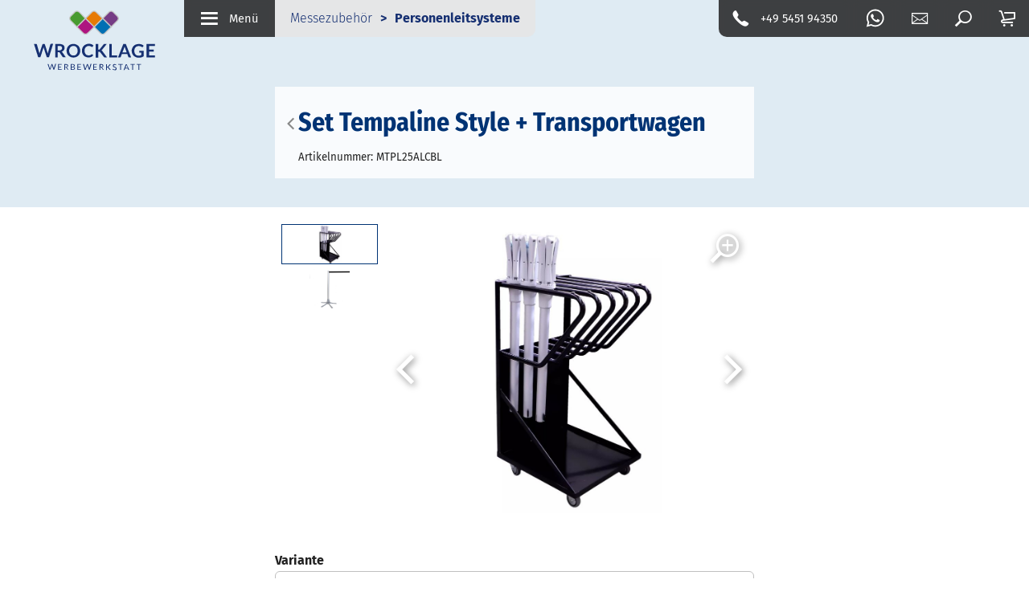

--- FILE ---
content_type: text/html; charset=UTF-8
request_url: https://www.wrocklage-displays.de/set-tempaline-transportwagen.498/
body_size: 19733
content:
<!doctype html>
<html lang="de">
    <head>

        
        <title>Set Tempaline Style + Transportwagen</title>		
		        	<link rel="shortcut icon" href="/favicon.ico" type="image/x-icon">
								
								
								
        <meta name="referrer" content="same-origin">
		        
		<link rel="alternate" hreflang="de-de" href="https://www.wrocklage-displays.de/set-tempaline-transportwagen.498/">

   
        <meta charset="utf-8">
        <meta name="robots" content="index, follow, all">        <meta name="description" content="Mobiles Absperrsystem: Tempaline Rollwagen inkl. 25 faltbarer Absperrpfosten. Praktisch, platzsparend & zum Spezialpreis – jetzt bestellen!">        <meta name="viewport" content="width=device-width, initial-scale=1">        <meta name="format-detection" content="telephone=no">
        <meta name="language" content="de">

        
        <link rel="canonical" href="https://www.wrocklage-displays.de/set-tempaline-transportwagen.498/">

        	
<script src="/js/lib/jquery.min.js"></script>


<script>
	    const www_extension = '/';
    const api_base_url = '/api';
    const request_uri = '/set-tempaline-transportwagen.498/';
    const page = {"id":100084,"artnr":"1bc6da5fb55b08eb888e0161ccbcc293","sitetype":0,"sprache":"de","name":"Set Tempaline Style + Transportwagen","sitemapname":"","farbe":"EBC500","bildid":null,"tiefe":1,"kategorie":0,"pfad":"1458,100044","tiefe0_order":1,"tiefe1_order":4,"tiefe2_order":0,"tiefe3_order":0,"tiefe4_order":0,"tiefe5_order":0,"tiefe6_order":0,"datei":null,"autolink":"","autolinkextern":"","description":"Mobiles Absperrsystem: Tempaline Rollwagen inkl. 25 faltbarer Absperrpfosten. Praktisch, platzsparend & zum Spezialpreis \u2013 jetzt bestellen!","keywords":null,"creator":0,"datum":"0000-00-00 00:00:00","edit_datum":"2025-11-24 10:48:58","edit_by":13884,"title":"Tempaline Rollwagen mit 25 Absperrpfosten \u2013 Komplett-Set","submitto":null,"template":"mw","lastindex":"0000-00-00 00:00:00","notlinkable":"0","notdeleteable":"0","hidden":1,"opened":0,"lastspider":"0000-00-00 00:00:00","checkout_date":"2025-11-27 11:57:50","checkout_user":0,"output_version":1,"revision_active":0,"version_foureyes":0,"edit_version":1,"imported":0,"google_lastmod":1,"google_changefreq":"monthly","google_priority":0.5,"url_pfad":"\/set-tempaline-transportwagen.498\/","page_is_folder":1,"menu":"menu","priority":0,"url_canonical":"","topmenu_use":0,"topmenu_sort":1,"topmenu_name":null,"fullpage_content":0,"sitemap_image":"0","sitemap_crop":null,"sitemap_color":0,"background":null,"icon":null,"appearance":0,"menuname":"","sichtbar_von":"2023-12-11 00:00:00","sichtbar_bis":"0000-00-00 00:00:00","infoprio":0,"title_source":"typed","taxo_group":"","taxo_name":"","footer":"footer","description_meta":"","deleted_at":null,"deleted_batch":null,"lang_group":null,"indice_index":1,"crawler_index":1,"deleted_by":null,"offline_available":0,"syncSrc_node_id":null,"syncSrc_timestamp":null,"syncSrc_sub_pages":0,"aliasUrl":null,"parentName":"artikel"};
    const $ = jQuery;
    const dictionary = [];
    const isApp = false;
    const lang = 'de';
    const locale = 'de-DE';
    const dummyImage = 'file_image_tumb.jpg';
	
	 

    var o = XMLHttpRequest.prototype.open;
    
    const languages = {"de":{"id":1,"lang":"de","name":"Deutsch","linkinfo":"Deutsch","hidden":0,"iso":"UTF-8","disabled":0,"locked":0,"seed":0,"region":"de"}};

    var appIsReady = false;
    
	function is_app() {
        return appIsReady && isApp;
    }


    function api_url(controller, action, data = {}) {
        let apiUrl = api_base_url.substr(1);
        let query = Object.keys(data).map(function (k) {
            return encodeURIComponent(k) + '=' + encodeURIComponent(data[k]);
        });
        return www_extension + apiUrl + '/' + controller + '/' + action + (query.length > 0 ? '?' + query.join('&') : '');
    }

    function is_app() {
        return appIsReady && isApp;
    }

    function translate(text) {
        if(typeof dictionary[text] == "undefined" || lang == 'de')
            return text;
        return dictionary[text];
    }

            const user = {
        rightlevel_usecms: 0,
        Usergroups: [2],
        BENUTZER_ID: 2,
        BENUTZER_REALNAME: 'user'
    };
        const isb2b = true;

</script>



<script>

	function loadPayPalSdkOnce(opts) {
  
		// Minimal-Validierung
		if (!opts) {
			return Promise.reject(new Error("PayPal: clientId fehlt."));
		}

		const PAYPAL_SDK_BASE = "https://www.paypal.com/sdk/js";
		const params = new URLSearchParams({
			"client-id": 'AeTWP3vOXH-6dawBiLTtLzB86vVT9LMMcC09-SQb1t-lpJ3AbkJ3aq85osq0iIf3UYOmbKQ5m30Viuao',
			currency: opts.currency ? String(opts.currency) : "EUR",
			components: opts.components ? String(opts.components) : "buttons",
			"enable-funding": opts.enableFunding ? String(opts.enableFunding) : "card,paylater",
			"disable-funding": opts.disableFunding ? String(opts.disableFunding) : "sepa"
		});

		// Globale Singleton-Promise
		if (!window.__paypalSdkPromise) {
			window.__paypalSdkPromise = new Promise(function (resolve, reject) {
				// Bereits vorhanden?
				if (window.paypal) {
					resolve(window.paypal);
					return;
				}

				// Schon ein SDK-Tag im DOM?
				const existing = document.querySelector('script[src^="' + PAYPAL_SDK_BASE + '"]');
				if (existing) {
					// Warnen, falls Parameter abweichen
					try {
						const u = new URL(existing.src);
						for (const [k, v] of params) {
							if (u.searchParams.has(k) && u.searchParams.get(k) !== v) {
								console.warn("[PayPal] SDK bereits mit anderem Parameter geladen:", k, u.searchParams.get(k), "!=", v);
							}
						}
					} catch (e) {}
					existing.addEventListener("load", function () { resolve(window.paypal); }, { once: true });
					existing.addEventListener("error", reject, { once: true });
					return;
				}

				// Neu anlegen (einmalig)
				const s = document.createElement("script");
				s.id = "paypal-sdk";
				s.src = PAYPAL_SDK_BASE + "?" + params.toString();
				s.defer = true;
				s.dataset.sdkIntegrationSource = "custom";
				s.addEventListener("load", function () { resolve(window.paypal); }, { once: true });
				s.addEventListener("error", reject, { once: true });
				document.head.appendChild(s);
			});
		}

		return window.__paypalSdkPromise;
	}

    
</script>




<!-- JS / css -->


    <script src="/js/lib/calendar.min.js" defer></script>
    <link rel="stylesheet" href="/css/lib/calendar.min.css">

<script>
    var vegasSliders = [];
    var slickSliders = [];
        var uniteGallerys = [];
    var uniteGalleryCarousel = []; // Merge into uniteGallerys?
    var uniteGalleryCompact = []; // Merge into uniteGallerys?
    var uniteGalleryTiles = []; // Merge into uniteGallerys?
    var uniteGalleryTilesgrid = []; // Merge into uniteGallerys?
    var uniteGalleryGrid = []; // Merge into uniteGallerys?
    var controller = null;

    $(function(){
        $('.pinnedOpenButton').each(function(){
            $(this).detach().appendTo('.dockingbay');
        });
        $('.pinnedOpenButton').on('click', function(){
            $('body').addClass('noscroll');
            $('.conbox' + $(this).data('conid')).addClass('visible');
            optimizeimg();
        });
        $('.pinnedCloseButton').on('click', function(){
            $('body').removeClass('noscroll');
            $(this).closest('.containerbox').removeClass('visible');
        });
    });

    function initLibarys() {
        // Script Srcs sammeln
        let scripts = $('script').map(function (key, script) {
            return $(script).attr('src');
        });

        // checkLibs
        let AosLoaded = false;
        let VegasLoaded = false;
                let SlickLoaded = false;
        let UniteGalleryLoaded = false;

        // Scripte druchgehen, gucken ob unsere Libarys schon eingeladen sind.
        scripts.each(function (key,script) {
            if (script.includes('aos'))
                AosLoaded = true;
            if (script.includes('vegas'))
                VegasLoaded = true;
                        if (script.includes('unite'))
                UniteGalleryLoaded = true;
            if (script.includes('slick'))
                SlickLoaded = true;
        })

        // Vegas einladen
        if($('.has_vegas').length && !VegasLoaded) {
			$.ajaxSetup({ cache: true });
            $('<link>')
                .appendTo('head')
                .attr({
                    type: 'text/css',
                    rel: 'stylesheet',
                    href: '/css/lib/vegas.min.css'
                });
            $.getScript( "/js/lib/vegas.min.js", function( data, textStatus, jqxhr ) {
                vegasSliders.forEach(function(callback) {
                    callback();
                });
            });
			$.ajaxSetup({ cache: false });
        }

                // uniteGallery einladen
        if ($('.unitegallery').length && !UniteGalleryLoaded) {
			$.ajaxSetup({ cache: true });
            $('<link>')
                .appendTo('head')
                .attr({
                    type: 'text/css',
                    rel: 'stylesheet',
                    href: '/libs/unitegallery/css/unite-gallery.min.css'
                });

            $('<link>')
                .appendTo('head')
                .attr({
                    type: 'text/css',
                    rel: 'stylesheet',
                    href: '/libs/unitegallery/skins/indice/indice.css'
                });

            $.getScript( "/libs/unitegallery/js/unitegallery.min.js", function( data, textStatus, jqxhr ) {
                uniteGallerys.forEach((gallery,index) => {
                    switch (gallery.theme) {
                        case "carousel":
                            $.getScript( "/libs/unitegallery/themes/carousel/ug-theme-carousel.js", ( data, textStatus, jqxhr ) => {
                                gallery.callback();
                            });
                            break;
                        case "compact":
							$.ajaxSetup({ cache: true });
                            $.getScript( "/libs/unitegallery/themes/compact/ug-theme-compact.js", ( data, textStatus, jqxhr ) => {
                                gallery.callback();
                            });
							$.ajaxSetup({ cache: false });
                            break;
                        case "tiles":
					$.ajaxSetup({ cache: true });
                            $.getScript( "/libs/unitegallery/themes/tiles/ug-theme-tiles.js", ( data, textStatus, jqxhr ) => {
                                gallery.callback();
                            });
							$.ajaxSetup({ cache: false });
                            break;
                        case "tilesgrid":
					$.ajaxSetup({ cache: true });
                            $.getScript( "/libs/unitegallery/themes/tilesgrid/ug-theme-tilesgrid.js", ( data, textStatus, jqxhr ) => {
                                gallery.callback();
                            });
							$.ajaxSetup({ cache: false });
                            break;
                        case "grid":
					$.ajaxSetup({ cache: true });
                            $.getScript( "/libs/unitegallery/themes/grid/ug-theme-grid.js", ( data, textStatus, jqxhr ) => {
                                gallery.callback();
                            });
							$.ajaxSetup({ cache: false });
                            break;
                        case "slider":
					$.ajaxSetup({ cache: true });
                            $.getScript( "/libs/unitegallery/themes/slider/ug-theme-slider.js", ( data, textStatus, jqxhr ) => {
                                gallery.callback();
                            });
							$.ajaxSetup({ cache: false });
                            break;
                        default:
					$.ajaxSetup({ cache: true });
                            $.getScript("/libs/unitegallery/themes/default/ug-theme-default.js",( data, textStatus, jqxhr ) => {
                                gallery.callback();
                            });
							$.ajaxSetup({ cache: false });
                            break;
                    }
                });

                if ($('.unitegallery.carousel').length) {
					$.ajaxSetup({ cache: true });
                    $.getScript( "/libs/unitegallery/themes/carousel/ug-theme-carousel.js", function( data, textStatus, jqxhr ) {
                        uniteGalleryCarousel.forEach(function(callback) {
                            callback();
                        });
                    });
                }
                if ($('.unitegallery.compact').length) {
					$.ajaxSetup({ cache: true });
                    $.getScript( "/libs/unitegallery/themes/compact/ug-theme-compact.js", function( data, textStatus, jqxhr ) {
                        uniteGalleryCompact.forEach(function(callback) {
                            callback();
                        });
                    });
					$.ajaxSetup({ cache: false });
                }
                if ($('.unitegallery.tiles').length) {
					$.ajaxSetup({ cache: true });
                    $.getScript( "/libs/unitegallery/themes/tiles/ug-theme-tiles.js", function( data, textStatus, jqxhr ) {                
                        uniteGalleryTiles.forEach(function(callback) {
                            callback();
                        });
                    });
					$.ajaxSetup({ cache: false });
                }
                if ($('.unitegallery.tilesgrid').length) {
					$.ajaxSetup({ cache: true });
                    $.getScript( "/libs/unitegallery/themes/tilesgrid/ug-theme-tilesgrid.js", function( data, textStatus, jqxhr ) {                
                        uniteGalleryTilesgrid.forEach(function(callback) {
                            callback();
                        });
                    });
					$.ajaxSetup({ cache: false });
                }
                if ($('.unitegallery.grid').length) {
					$.ajaxSetup({ cache: true });
                    $.getScript( "/libs/unitegallery/themes/grid/ug-theme-grid.js", function( data, textStatus, jqxhr ) {                
                        uniteGalleryGrid.forEach(function(callback) {
                            callback();
                        });
                    });
					$.ajaxSetup({ cache: false });
                }
            });
			
			$.ajaxSetup({ cache: false });
        }

        // Slick einladen
        if($('.wawiimage').length && !SlickLoaded) {
			
			$.ajaxSetup({ cache: true });
            $('<link>')
                .appendTo('head')
                .attr({
                    type: 'text/css',
                    rel: 'stylesheet',
                    href: '/css/lib/slick.min.css'
                });
            $.getScript( "/js/lib/slick.min.js", function( data, textStatus, jqxhr ) {
                slickSliders.forEach(function(callback) {
                    callback();
                });
            });
			
			$.ajaxSetup({ cache: false });
        }

                // AOS einladen
        if($('[data-aos]').length && !AosLoaded) {			
			$.ajaxSetup({ cache: true });
            AosLoaded = true;
            $.getScript( "/js/lib/aos.js", function( data, textStatus, jqxhr ) {
                $(function(){AOS.init();});
            });			
			$.ajaxSetup({ cache: false });
        }
            }
</script>
    <script src="/js/mw.js?1756462234" type="text/javascript" defer></script>
<script src="/js/scripts.js?1756462210" type="text/javascript" defer></script>


		<script src="/js/lib/jquery-ui.min.js" defer></script> 
    <link href="/css/lib/jquery-ui.min.css" rel="stylesheet" media="print" onload="this.onload=null;this.removeAttribute('media');">
    

    <link rel="stylesheet" href="/css/mw.css?1756462234" ></link>





<script src="/js/lib/jquery.ui.touch-punch.min.js" defer></script>


<script type="application/ld+json">
{
	"@context": "https://schema.org",
	"@type": "Organization",
	"name": "Wrocklage Displays",
	"url": "https://www.wrocklage-displays.de",
	"logo": "https://www.wrocklage-displays.de/img/mw/Wrocklage_Werbewerkstatt_4c_Kontur grau_Pfade.svg"
}
</script>


		
                
        
            
        <script type="application/ld+json">
        {
        "@context": "https://schema.org",
        "@type": "BreadcrumbList",
        "itemListElement": [
    {
        "@type": "ListItem",
        "position": 1,
        "name": "Startseite",
        "item": "https://www.wrocklage-displays.de/"
    },
    {
        "@type": "ListItem",
        "position": 2,
        "name": "Messezubehör",
        "item": "https://www.wrocklage-displays.de/messezubehoer/"
    },
    {
        "@type": "ListItem",
        "position": 3,
        "name": "Personenleitsysteme",
        "item": "https://www.wrocklage-displays.de/messezubehoer/personenleitsysteme/"
    },
    {
        "@type": "ListItem",
        "position": 4,
        "name": "Tempaline Rollwagen mit 25 Absperrpfosten – Komplett-Set",
        "item": "https://www.wrocklage-displays.de/set-tempaline-transportwagen.498/"
    }
]
        }
        </script>
    
                    
		
    </head>
    <body class="1bc6da5fb55b08eb888e0161ccbcc293 set-tempaline-style-transportwagen isProduct">

	
		

        <header class="fixed">
	<a class="logo" href="/">
		<img width="204" height="102" src="/img/mw/Wrocklage_Werbewerkstatt_4c_Kontur grau_Pfade.svg" alt="Wrocklage Displays">
	</a>
	<div>
		<a class="open_menu"><i class="indice_icon icon_menu"></i><span>Menü</span></a>
		
		<div class="pfad"><a class="pfad" href="/messezubehoer/">Messezubehör</a><strong class="pfad">Personenleitsysteme</strong></div>
	</div>
	
	<div>
		<a href="tel:+49545194350" class="hide_phone"><i class="indice_icon icon_phone"></i><span>+49 5451 94350</span></a>
		
		<a href="https://wa.me/49545194350" class="hide_whatsapp" target="_blank"><svg viewBox="0 0 56.693 56.693"><path fill="currentColor" d="M46.3802,10.7138c-4.6512-4.6565-10.8365-7.222-17.4266-7.2247c-13.5785,0-24.63,11.0506-24.6353,24.6333   c-0.0019,4.342,1.1325,8.58,3.2884,12.3159l-3.495,12.7657l13.0595-3.4257c3.5982,1.9626,7.6495,2.9971,11.7726,2.9985h0.01   c0.0008,0-0.0006,0,0.0002,0c13.5771,0,24.6293-11.0517,24.635-24.6347C53.5914,21.5595,51.0313,15.3701,46.3802,10.7138z    M28.9537,48.6163h-0.0083c-3.674-0.0014-7.2777-0.9886-10.4215-2.8541l-0.7476-0.4437l-7.7497,2.0328l2.0686-7.5558   l-0.4869-0.7748c-2.0496-3.26-3.1321-7.028-3.1305-10.8969c0.0044-11.2894,9.19-20.474,20.4842-20.474   c5.469,0.0017,10.6101,2.1344,14.476,6.0047c3.8658,3.8703,5.9936,9.0148,5.9914,14.4859   C49.4248,39.4307,40.2395,48.6163,28.9537,48.6163z"/><path fill="currentColor" d="M40.1851,33.281c-0.6155-0.3081-3.6419-1.797-4.2061-2.0026c-0.5642-0.2054-0.9746-0.3081-1.3849,0.3081   c-0.4103,0.6161-1.59,2.0027-1.9491,2.4136c-0.359,0.4106-0.7182,0.4623-1.3336,0.1539c-0.6155-0.3081-2.5989-0.958-4.95-3.0551   c-1.83-1.6323-3.0653-3.6479-3.4245-4.2643c-0.359-0.6161-0.0382-0.9492,0.27-1.2562c0.2769-0.2759,0.6156-0.7189,0.9234-1.0784   c0.3077-0.3593,0.4103-0.6163,0.6155-1.0268c0.2052-0.4109,0.1027-0.7704-0.0513-1.0784   c-0.1539-0.3081-1.3849-3.3379-1.8978-4.5706c-0.4998-1.2001-1.0072-1.0375-1.3851-1.0566   c-0.3585-0.0179-0.7694-0.0216-1.1797-0.0216s-1.0773,0.1541-1.6414,0.7702c-0.5642,0.6163-2.1545,2.1056-2.1545,5.1351   c0,3.0299,2.2057,5.9569,2.5135,6.3676c0.3077,0.411,4.3405,6.6282,10.5153,9.2945c1.4686,0.6343,2.6152,1.013,3.5091,1.2966   c1.4746,0.4686,2.8165,0.4024,3.8771,0.2439c1.1827-0.1767,3.6419-1.489,4.1548-2.9267c0.513-1.438,0.513-2.6706,0.359-2.9272   C41.211,33.7433,40.8006,33.5892,40.1851,33.281z"/></svg></a>
		
		<a href="/kontakt/" class="open_contact"><i class="indice_icon icon_mail"></i></a>
		<div class="open_search"><i class=" indice_icon icon_search"></i></div>
					<a href="/warenkorb/" class="minicart open"><i class="indice_icon icon_cart"></i></a>
			</div>
	
</header>

	<div class="megadrop search">
		<div class="searchbar">
			<i class="indice_icon icon_search"></i>
			<input type="text" name="search-key" class="search-key" placeholder="Wonach suchen Sie?">
		</div>
		<div id="search-results">
			<h2>Suchergebnisse</h2>
			<div id="search-results-list"></div>
		</div>
	</div>
	
	<nav class="indice_menu">
		<em class="left"></em>
		<em class="right"></em>
	<ul>
        <li class="sub" style="--maincolor:22 48 114;--hui:0">			
			
                    <a href="/mobile-messestaende/">				Mobile Messestände			</a>
        <ul>
<li style="--hui:0"><a href="/mobile-messestaende/">Mobile Messestände<span>Unsere mobilen Messestände helfen Ihnen bei Ihrer perfekten Präsentation auf der nächsten Messe. Auch unsere erstklassige Beratung steht Ihnen zur Verfügung.</span></a></li>        <li style="--hui:0">			
			
                    <a href="/mobile-messestaende/messestand-finder/"><img loading="lazy" src="/sitemaps/3956/small/3956.jpg" alt="Messestand Finder">				Messestand Finder			</a>
        <ul><li style="--hui:0"><a href="/mobile-messestaende/">Mobile Messestände<span>Unsere mobilen Messestände helfen Ihnen bei Ihrer perfekten Präsentation auf der nächsten Messe. Auch unsere erstklassige Beratung steht Ihnen zur Verfügung.</span></a></li></ul>        </li>
            <li class="sub" style="--hui:1">			
			
                    <a href="/mobile-messestaende/expolinc-frame-messestand-system/"><img loading="lazy" src="/sitemaps/3917/small/3917.jpg" alt="Expolinc Frame Messestand-System">				Expolinc Frame Messestand-System			</a>
        <ul>
        <li style="--hui:0">			
			
                    <a href="/mobile-messestaende/expolinc-frame-messestand-system/expolinc-frame-messestand-kaufen/">				Expolinc Frame Messestand kaufen			</a>
        <ul><li style="--hui:0"><a href="/mobile-messestaende/">Mobile Messestände<span>Unsere mobilen Messestände helfen Ihnen bei Ihrer perfekten Präsentation auf der nächsten Messe. Auch unsere erstklassige Beratung steht Ihnen zur Verfügung.</span></a></li></ul>        </li>
    </ul>
        </li>
            <li class="sub" style="--hui:2">			
			
                    <a href="/mobile-messestaende/multifabric-messestand/"><img loading="lazy" src="/sitemaps/3941/small/3941.jpg" alt="Multifabric Messestand">				Multifabric Messestand			</a>
        <ul>
        <li style="--hui:0">			
			
                    <a href="/mobile-messestaende/multifabric-messestand/multifabric-messestand-kaufen/">				MultiFabric Messestand kaufen			</a>
        <ul><li style="--hui:0"><a href="/mobile-messestaende/">Mobile Messestände<span>Unsere mobilen Messestände helfen Ihnen bei Ihrer perfekten Präsentation auf der nächsten Messe. Auch unsere erstklassige Beratung steht Ihnen zur Verfügung.</span></a></li></ul>        </li>
    </ul>
        </li>
            <li class="sub" style="--hui:3">			
			
                    <a href="/mobile-messestaende/mark-bric-isoframe-messestandsysteme/"><img loading="lazy" src="/sitemaps/3975/small/3975.jpg" alt="Mark Bric-ISOframe Messestandsysteme">				Mark Bric-ISOframe Messestandsysteme			</a>
        <ul>
        <li style="--hui:0">			
			
                    <a href="/mobile-messestaende/mark-bric-isoframe-messestandsysteme/isoframe-wave-kaufen/">				ISOframe Wave kaufen			</a>
        <ul><li style="--hui:0"><a href="/mobile-messestaende/">Mobile Messestände<span>Unsere mobilen Messestände helfen Ihnen bei Ihrer perfekten Präsentation auf der nächsten Messe. Auch unsere erstklassige Beratung steht Ihnen zur Verfügung.</span></a></li></ul>        </li>
    </ul>
        </li>
            <li class="sub" style="--hui:4">			
			
                    <a href="/mobile-messestaende/bematrix-messestandsystem/"><img loading="lazy" src="/sitemaps/3955/small/3955.jpg" alt="beMatrix Messestandsystem">				beMatrix Messestandsystem			</a>
        <ul>
        <li style="--hui:0">			
			
                    <a href="/mobile-messestaende/bematrix-messestandsystem/bematrix-messestand-kaufen/">				beMatrix Messestand kaufen			</a>
        <ul><li style="--hui:0"><a href="/mobile-messestaende/">Mobile Messestände<span>Unsere mobilen Messestände helfen Ihnen bei Ihrer perfekten Präsentation auf der nächsten Messe. Auch unsere erstklassige Beratung steht Ihnen zur Verfügung.</span></a></li></ul>        </li>
    </ul>
        </li>
            <li style="--hui:5">			
			
                    <a href="/mobile-messestaende/ideen-fuer-ihren-messestand/"><img loading="lazy" src="/sitemaps/100013/tiny/100013.jpg" alt="Ideen für Ihren Messestand">				Ideen für Ihren Messestand			</a>
        <ul><li style="--hui:0"><a href="/mobile-messestaende/">Mobile Messestände<span>Unsere mobilen Messestände helfen Ihnen bei Ihrer perfekten Präsentation auf der nächsten Messe. Auch unsere erstklassige Beratung steht Ihnen zur Verfügung.</span></a></li></ul>        </li>
    </ul>
        </li>
            <li class="sub" style="--maincolor:22 48 114;--hui:1">			
			
                    <a href="/mobile-led-messestaende/">				Mobile LED Messestände			</a>
        <ul>
<li style="--hui:0"><a href="/mobile-led-messestaende/">Mobile LED Messestände<span>Unsere LED Messestände helfen Ihnen bei Ihrer Präsentation auf der nächsten Messe besonders aufzufallen. Auch unsere erstklassige Beratung steht Ihnen zur Verfügung um das volle 
 technische Potential auszuschöpfen.</span></a></li>        <li style="--hui:0">			
			
                    <a href="/mobile-led-messestaende/messestand-finder/"><img loading="lazy" src="/sitemaps/100102/tiny/100102.jpg" alt="Messestand Finder">				Messestand Finder			</a>
        <ul><li style="--hui:0"><a href="/mobile-led-messestaende/">Mobile LED Messestände<span>Unsere LED Messestände helfen Ihnen bei Ihrer Präsentation auf der nächsten Messe besonders aufzufallen. Auch unsere erstklassige Beratung steht Ihnen zur Verfügung um das volle 
 technische Potential auszuschöpfen.</span></a></li></ul>        </li>
            <li style="--hui:1">			
			
                    <a href="/mobile-led-messestaende/led-aluminiumsystem-ledup/"><img loading="lazy" src="/sitemaps/100077/small/100077.jpg" alt="LED Aluminiumsystem LEDUP">				LED Aluminiumsystem LEDUP			</a>
        <ul><li style="--hui:0"><a href="/mobile-led-messestaende/">Mobile LED Messestände<span>Unsere LED Messestände helfen Ihnen bei Ihrer Präsentation auf der nächsten Messe besonders aufzufallen. Auch unsere erstklassige Beratung steht Ihnen zur Verfügung um das volle 
 technische Potential auszuschöpfen.</span></a></li></ul>        </li>
            <li style="--hui:2">			
			
                    <a href="/mobile-led-messestaende/led-messestand-easy/"><img loading="lazy" src="/sitemaps/100092/small/100092.jpg" alt="LED Messestand EASY">				LED Messestand EASY			</a>
        <ul><li style="--hui:0"><a href="/mobile-led-messestaende/">Mobile LED Messestände<span>Unsere LED Messestände helfen Ihnen bei Ihrer Präsentation auf der nächsten Messe besonders aufzufallen. Auch unsere erstklassige Beratung steht Ihnen zur Verfügung um das volle 
 technische Potential auszuschöpfen.</span></a></li></ul>        </li>
            <li class="sub" style="--hui:3">			
			
                    <a href="/mobile-led-messestaende/pixlip-go-messestand/"><img loading="lazy" src="/sitemaps/3967/small/3967.jpg" alt="PIXLIP Go Messestand">				PIXLIP Go Messestand			</a>
        <ul>
        <li style="--hui:0">			
			
                    <a href="/mobile-led-messestaende/pixlip-go-messestand/pixlip-go-messestand-kaufen/">				Pixlip Go Messestand kaufen			</a>
        <ul><li style="--hui:0"><a href="/mobile-led-messestaende/">Mobile LED Messestände<span>Unsere LED Messestände helfen Ihnen bei Ihrer Präsentation auf der nächsten Messe besonders aufzufallen. Auch unsere erstklassige Beratung steht Ihnen zur Verfügung um das volle 
 technische Potential auszuschöpfen.</span></a></li></ul>        </li>
    </ul>
        </li>
            <li class="sub" style="--hui:4">			
			
                    <a href="/mobile-led-messestaende/octanorm-messestand-systeme/"><img loading="lazy" src="/sitemaps/4018/small/4018.jpg" alt="Octanorm Messestand Systeme">				Octanorm Messestand Systeme			</a>
        <ul>
        <li class="sub" style="--hui:0">			
			
                    <a href="/mobile-led-messestaende/octanorm-messestand-systeme/octanorm-octalumina-messestand/">				Octanorm Octalumina Messestand			</a>
        <ul>
        <li style="--hui:0">			
			
                    <a href="/mobile-led-messestaende/octanorm-messestand-systeme/octanorm-octalumina-messestand/octalumina-messestand-kaufen/">				Octalumina Messestand kaufen			</a>
        <ul><li style="--hui:0"><a href="/mobile-led-messestaende/">Mobile LED Messestände<span>Unsere LED Messestände helfen Ihnen bei Ihrer Präsentation auf der nächsten Messe besonders aufzufallen. Auch unsere erstklassige Beratung steht Ihnen zur Verfügung um das volle 
 technische Potential auszuschöpfen.</span></a></li></ul>        </li>
    </ul>
        </li>
            <li class="sub" style="--hui:1">			
			
                    <a href="/mobile-led-messestaende/octanorm-messestand-systeme/octanorm-octawall-messestand/">				Octanorm Octawall Messestand			</a>
        <ul>
        <li style="--hui:0">			
			
                    <a href="/mobile-led-messestaende/octanorm-messestand-systeme/octanorm-octawall-messestand/octawall-messesystem-kaufen/">				Octawall Messesystem kaufen			</a>
        <ul><li style="--hui:0"><a href="/mobile-led-messestaende/">Mobile LED Messestände<span>Unsere LED Messestände helfen Ihnen bei Ihrer Präsentation auf der nächsten Messe besonders aufzufallen. Auch unsere erstklassige Beratung steht Ihnen zur Verfügung um das volle 
 technische Potential auszuschöpfen.</span></a></li></ul>        </li>
    </ul>
        </li>
    </ul>
        </li>
            <li style="--hui:5">			
			
                    <a href="/mobile-led-messestaende/multifabric-led-messestand/"><img loading="lazy" src="/sitemaps/100101/small/100101.jpg" alt="Multifabric LED Messestand">				Multifabric LED Messestand			</a>
        <ul><li style="--hui:0"><a href="/mobile-led-messestaende/">Mobile LED Messestände<span>Unsere LED Messestände helfen Ihnen bei Ihrer Präsentation auf der nächsten Messe besonders aufzufallen. Auch unsere erstklassige Beratung steht Ihnen zur Verfügung um das volle 
 technische Potential auszuschöpfen.</span></a></li></ul>        </li>
            <li style="--hui:6">			
			
                    <a href="/mobile-led-messestaende/expolinc-light-frame/"><img loading="lazy" src="/sitemaps/100103/small/100103.jpg" alt="Expolinc Light Frame">				Expolinc Light Frame			</a>
        <ul><li style="--hui:0"><a href="/mobile-led-messestaende/">Mobile LED Messestände<span>Unsere LED Messestände helfen Ihnen bei Ihrer Präsentation auf der nächsten Messe besonders aufzufallen. Auch unsere erstklassige Beratung steht Ihnen zur Verfügung um das volle 
 technische Potential auszuschöpfen.</span></a></li></ul>        </li>
    </ul>
        </li>
            <li class="sub" style="--maincolor:22 48 114;--hui:2">			
			
                    <a href="/stellwand-und-pop-up-systeme/">				Stellwand und Pop Up Systeme			</a>
        <ul>
<li style="--hui:0"><a href="/stellwand-und-pop-up-systeme/">Stellwand und Pop Up Systeme<span>Stellwandsysteme und Präsentationswände finden Sie hier in großer Auswahl. Besuchen sie unseren Stellwand-Bereich.</span></a></li>        <li style="--hui:0">			
			
                    <a href="/stellwand-und-pop-up-systeme/top-faltdisplay/"><img loading="lazy" src="/sitemaps/3959/tiny/3959.jpg" alt="Top Faltdisplay">				Top Faltdisplay			</a>
        <ul><li style="--hui:0"><a href="/stellwand-und-pop-up-systeme/">Stellwand und Pop Up Systeme<span>Stellwandsysteme und Präsentationswände finden Sie hier in großer Auswahl. Besuchen sie unseren Stellwand-Bereich.</span></a></li></ul>        </li>
            <li class="sub" style="--hui:1">			
			
                    <a href="/stellwand-und-pop-up-systeme/expolinc-popup-magnetic-faltdisplay/"><img loading="lazy" src="/sitemaps/3972/small/3972.jpg" alt="Expolinc Popup Magnetic Faltdisplay">				Expolinc Popup Magnetic Faltdisplay			</a>
        <ul>
        <li style="--hui:0">			
			
                    <a href="/stellwand-und-pop-up-systeme/expolinc-popup-magnetic-faltdisplay/expolinc-faltdisplay-kaufen/">				Expolinc Faltdisplay kaufen			</a>
        <ul><li style="--hui:0"><a href="/stellwand-und-pop-up-systeme/">Stellwand und Pop Up Systeme<span>Stellwandsysteme und Präsentationswände finden Sie hier in großer Auswahl. Besuchen sie unseren Stellwand-Bereich.</span></a></li></ul>        </li>
    </ul>
        </li>
            <li class="sub" style="--hui:2">			
			
                    <a href="/stellwand-und-pop-up-systeme/faltdisplay-silicon-fabric/"><img loading="lazy" src="/sitemaps/3958/small/3958.jpg" alt="Faltdisplay Silicon Fabric">				Faltdisplay Silicon Fabric			</a>
        <ul>
        <li style="--hui:0">			
			
                    <a href="/stellwand-und-pop-up-systeme/faltdisplay-silicon-fabric/faltdisplay-silicon-fabric-kaufen/">				Faltdisplay Silicon Fabric kaufen			</a>
        <ul><li style="--hui:0"><a href="/stellwand-und-pop-up-systeme/">Stellwand und Pop Up Systeme<span>Stellwandsysteme und Präsentationswände finden Sie hier in großer Auswahl. Besuchen sie unseren Stellwand-Bereich.</span></a></li></ul>        </li>
    </ul>
        </li>
            <li class="sub" style="--hui:3">			
			
                    <a href="/stellwand-und-pop-up-systeme/expolinc-soft-image-faltdisplay/"><img loading="lazy" src="/sitemaps/3973/small/3973.jpg" alt="Expolinc Soft Image Faltdisplay">				Expolinc Soft Image Faltdisplay			</a>
        <ul>
        <li style="--hui:0">			
			
                    <a href="/stellwand-und-pop-up-systeme/expolinc-soft-image-faltdisplay/soft-image-textildisplay-kaufen/">				Soft Image Textildisplay kaufen			</a>
        <ul><li style="--hui:0"><a href="/stellwand-und-pop-up-systeme/">Stellwand und Pop Up Systeme<span>Stellwandsysteme und Präsentationswände finden Sie hier in großer Auswahl. Besuchen sie unseren Stellwand-Bereich.</span></a></li></ul>        </li>
    </ul>
        </li>
            <li style="--hui:4">			
			
                    <a href="/stellwand-und-pop-up-systeme/expand-2000/"><img loading="lazy" src="/sitemaps/100000/small/100000.jpg" alt="Expand 2000">				Expand 2000			</a>
        <ul><li style="--hui:0"><a href="/stellwand-und-pop-up-systeme/">Stellwand und Pop Up Systeme<span>Stellwandsysteme und Präsentationswände finden Sie hier in großer Auswahl. Besuchen sie unseren Stellwand-Bereich.</span></a></li></ul>        </li>
            <li class="sub" style="--hui:5">			
			
                    <a href="/stellwand-und-pop-up-systeme/expand-media-wall/"><img loading="lazy" src="/sitemaps/100001/small/100001.jpg" alt="Expand Media Wall">				Expand Media Wall			</a>
        <ul>
        <li style="--hui:0">			
			
                    <a href="/stellwand-und-pop-up-systeme/expand-media-wall/expand-media-wall-kaufen/">				Expand Media Wall kaufen			</a>
        <ul><li style="--hui:0"><a href="/stellwand-und-pop-up-systeme/">Stellwand und Pop Up Systeme<span>Stellwandsysteme und Präsentationswände finden Sie hier in großer Auswahl. Besuchen sie unseren Stellwand-Bereich.</span></a></li></ul>        </li>
    </ul>
        </li>
            <li style="--hui:6">			
			
                    <a href="/stellwand-und-pop-up-systeme/top-lite-fabric-textildisplay/"><img loading="lazy" src="/sitemaps/100003/tiny/100003.jpg" alt="Top Lite Fabric Textildisplay">				Top Lite Fabric Textildisplay			</a>
        <ul><li style="--hui:0"><a href="/stellwand-und-pop-up-systeme/">Stellwand und Pop Up Systeme<span>Stellwandsysteme und Präsentationswände finden Sie hier in großer Auswahl. Besuchen sie unseren Stellwand-Bereich.</span></a></li></ul>        </li>
    </ul>
        </li>
            <li class="sub" style="--maincolor:22 48 114;--hui:3">			
			
                    <a href="/textil-und-presserueckwand/">				Textil- und Presserückwand			</a>
        <ul>
<li style="--hui:0"><a href="/textil-und-presserueckwand/">Textil- und Presserückwand<span>Textilrückwände und Pressewände haben eine enorme Werbewirkung und sind dennoch luftig leicht durch eine großformatige Grafik aus Textil. Die Präsentations-Rückwände sind in gerader, konvexer und konkaver Version erhältlich.</span></a></li>        <li class="sub" style="--hui:0">			
			
                    <a href="/textil-und-presserueckwand/expolinc-fabric-system-textilrueckwand/"><img loading="lazy" src="/sitemaps/3970/small/3970.jpg" alt="Expolinc Fabric System Textilrückwand">				Expolinc Fabric System Textilrückwand			</a>
        <ul>
        <li style="--hui:0">			
			
                    <a href="/textil-und-presserueckwand/expolinc-fabric-system-textilrueckwand/expolinc-fabric-system-kaufen/">				Expolinc Fabric System kaufen			</a>
        <ul><li style="--hui:0"><a href="/textil-und-presserueckwand/">Textil- und Presserückwand<span>Textilrückwände und Pressewände haben eine enorme Werbewirkung und sind dennoch luftig leicht durch eine großformatige Grafik aus Textil. Die Präsentations-Rückwände sind in gerader, konvexer und konkaver Version erhältlich.</span></a></li></ul>        </li>
    </ul>
        </li>
            <li class="sub" style="--hui:1">			
			
                    <a href="/textil-und-presserueckwand/expand-grand-fabric-textilwand/"><img loading="lazy" src="/sitemaps/3968/tiny/3968.jpg" alt="Expand Grand Fabric Textilwand">				Expand Grand Fabric Textilwand			</a>
        <ul>
        <li style="--hui:0">			
			
                    <a href="/textil-und-presserueckwand/expand-grand-fabric-textilwand/expand-grand-fabric-kaufen/">				Expand Grand Fabric kaufen			</a>
        <ul><li style="--hui:0"><a href="/textil-und-presserueckwand/">Textil- und Presserückwand<span>Textilrückwände und Pressewände haben eine enorme Werbewirkung und sind dennoch luftig leicht durch eine großformatige Grafik aus Textil. Die Präsentations-Rückwände sind in gerader, konvexer und konkaver Version erhältlich.</span></a></li></ul>        </li>
    </ul>
        </li>
            <li class="sub" style="--hui:2">			
			
                    <a href="/textil-und-presserueckwand/formulate-display-pressewand/"><img loading="lazy" src="/sitemaps/3974/small/3974.jpg" alt="Formulate Display- Pressewand">				Formulate Display- Pressewand			</a>
        <ul>
        <li style="--hui:0">			
			
                    <a href="/textil-und-presserueckwand/formulate-display-pressewand/formulate-display-kaufen/">				Formulate Display kaufen			</a>
        <ul><li style="--hui:0"><a href="/textil-und-presserueckwand/">Textil- und Presserückwand<span>Textilrückwände und Pressewände haben eine enorme Werbewirkung und sind dennoch luftig leicht durch eine großformatige Grafik aus Textil. Die Präsentations-Rückwände sind in gerader, konvexer und konkaver Version erhältlich.</span></a></li></ul>        </li>
    </ul>
        </li>
            <li class="sub" style="--hui:3">			
			
                    <a href="/textil-und-presserueckwand/pressewand-zipper-wall/"><img loading="lazy" src="/sitemaps/3977/small/3977.jpg" alt="Pressewand Zipper Wall">				Pressewand Zipper Wall			</a>
        <ul>
        <li style="--hui:0">			
			
                    <a href="/textil-und-presserueckwand/pressewand-zipper-wall/zipper-wall-pressewand-kaufen/">				Zipper Wall Pressewand kaufen			</a>
        <ul><li style="--hui:0"><a href="/textil-und-presserueckwand/">Textil- und Presserückwand<span>Textilrückwände und Pressewände haben eine enorme Werbewirkung und sind dennoch luftig leicht durch eine großformatige Grafik aus Textil. Die Präsentations-Rückwände sind in gerader, konvexer und konkaver Version erhältlich.</span></a></li></ul>        </li>
    </ul>
        </li>
            <li style="--hui:4">			
			
                    <a href="/textil-und-presserueckwand/aluframe-textilrahmen-beleuchtet-unbeleuchtet/"><img loading="lazy" src="/sitemaps/100012/small/100012.jpg" alt="AluFrame Textilrahmen beleuchtet / unbeleuchtet">				AluFrame Textilrahmen beleuchtet / unbeleuchtet			</a>
        <ul><li style="--hui:0"><a href="/textil-und-presserueckwand/">Textil- und Presserückwand<span>Textilrückwände und Pressewände haben eine enorme Werbewirkung und sind dennoch luftig leicht durch eine großformatige Grafik aus Textil. Die Präsentations-Rückwände sind in gerader, konvexer und konkaver Version erhältlich.</span></a></li></ul>        </li>
    </ul>
        </li>
            <li class="sub" style="--maincolor:22 48 114;--hui:4">			
			
                    <a href="/pappdisplays/">				Pappdisplays			</a>
        <ul>
<li style="--hui:0"><a href="/pappdisplays/">Pappdisplays<span>Displays aus Pappe sind im Trend. Ratz-Fatz-Wände, Pappaufsteller oder Pappschilder für Tische und Theken: Hier finden Sie eine Auswahl an Pappdisplays.</span></a></li>        <li style="--hui:0">			
			
                    <a href="/pappdisplays/papp-displays-kaufen/"><img loading="lazy" src="/sitemaps/100014/tiny/100014.jpg" alt="Papp Displays kaufen">				Papp Displays kaufen			</a>
        <ul><li style="--hui:0"><a href="/pappdisplays/">Pappdisplays<span>Displays aus Pappe sind im Trend. Ratz-Fatz-Wände, Pappaufsteller oder Pappschilder für Tische und Theken: Hier finden Sie eine Auswahl an Pappdisplays.</span></a></li></ul>        </li>
    </ul>
        </li>
            <li class="sub" style="--maincolor:22 48 114;--hui:5">			
			
                    <a href="/roll-up-und-banner-displays/">				Roll-Up und Banner Displays			</a>
        <ul>
<li style="--hui:0"><a href="/roll-up-und-banner-displays/">Roll-Up und Banner Displays<span>Wir drucken Ihre Roll-Ups. Mit einem Roll-Up Display präsentieren Sie sich schnellstens. Hochwertiger Druck.</span></a></li>        <li style="--hui:0">			
			
                    <a href="/roll-up-und-banner-displays/roll-up-und-banner-displays-kaufen/"><img loading="lazy" src="/sitemaps/100016/tiny/100016.jpg" alt="Roll-Up und Banner Displays kaufen">				Roll-Up und Banner Displays kaufen			</a>
        <ul><li style="--hui:0"><a href="/roll-up-und-banner-displays/">Roll-Up und Banner Displays<span>Wir drucken Ihre Roll-Ups. Mit einem Roll-Up Display präsentieren Sie sich schnellstens. Hochwertiger Druck.</span></a></li></ul>        </li>
            <li style="--hui:1">			
			
                    <a href="/roll-up-und-banner-displays/expolinc-roll-ups/"><img loading="lazy" src="/sitemaps/3889/small/3889.jpg" alt="Expolinc Roll-Ups">				Expolinc Roll-Ups			</a>
        <ul><li style="--hui:0"><a href="/roll-up-und-banner-displays/">Roll-Up und Banner Displays<span>Wir drucken Ihre Roll-Ups. Mit einem Roll-Up Display präsentieren Sie sich schnellstens. Hochwertiger Druck.</span></a></li></ul>        </li>
            <li style="--hui:2">			
			
                    <a href="/roll-up-und-banner-displays/expand-roll-ups/"><img loading="lazy" src="/sitemaps/3890/small/3890.jpg" alt="Expand Roll-Ups">				Expand Roll-Ups			</a>
        <ul><li style="--hui:0"><a href="/roll-up-und-banner-displays/">Roll-Up und Banner Displays<span>Wir drucken Ihre Roll-Ups. Mit einem Roll-Up Display präsentieren Sie sich schnellstens. Hochwertiger Druck.</span></a></li></ul>        </li>
    </ul>
        </li>
            <li style="--maincolor:22 48 114;--hui:6">			
			
                    <a href="/textilrahmen-wandrahmen/">				Textilrahmen - Wandrahmen			</a>
        <ul><li style="--hui:0"><a href="/textilrahmen-wandrahmen/">Textilrahmen - Wandrahmen<span>Textil- oder Wandrahmen (T-Frames) sind erste Wahl für die Präsentation von Produkt- oder Verkaufsnachrichten in Mode-Shops. Sie eignen sich für doppelseitige Textildrucke und werben damit rundherum. Die Installation der Textildrucke ist dabei kinderleicht.</span></a></li></ul>        </li>
            <li class="sub" style="--maincolor:22 48 114;--hui:7">			
			
                    <a href="/prospektstaender/">				Prospektständer			</a>
        <ul>
<li style="--hui:0"><a href="/prospektstaender/">Prospektständer<span>Prospektständer kaufen: mobile und stationäre, sowie Sonderanfertigungen. Profitieren Sie von unserer riesigen Auswahl an Prospektständern.</span></a></li>        <li style="--hui:0">			
			
                    <a href="/prospektstaender/prospektstaender-kaufen/"><img loading="lazy" src="/sitemaps/100083/small/100083.jpg" alt="Prospektständer kaufen">				Prospektständer kaufen			</a>
        <ul><li style="--hui:0"><a href="/prospektstaender/">Prospektständer<span>Prospektständer kaufen: mobile und stationäre, sowie Sonderanfertigungen. Profitieren Sie von unserer riesigen Auswahl an Prospektständern.</span></a></li></ul>        </li>
            <li style="--hui:1">			
			
                    <a href="/prospektstaender/faltbare-prospektstaender/"><img loading="lazy" src="/sitemaps/100085/small/100085.jpg" alt="Faltbare Prospektständer">				Faltbare Prospektständer			</a>
        <ul><li style="--hui:0"><a href="/prospektstaender/">Prospektständer<span>Prospektständer kaufen: mobile und stationäre, sowie Sonderanfertigungen. Profitieren Sie von unserer riesigen Auswahl an Prospektständern.</span></a></li></ul>        </li>
            <li style="--hui:2">			
			
                    <a href="/prospektstaender/bodenprospektstaender/"><img loading="lazy" src="/sitemaps/100086/small/100086.jpg" alt="Bodenprospektständer">				Bodenprospektständer			</a>
        <ul><li style="--hui:0"><a href="/prospektstaender/">Prospektständer<span>Prospektständer kaufen: mobile und stationäre, sowie Sonderanfertigungen. Profitieren Sie von unserer riesigen Auswahl an Prospektständern.</span></a></li></ul>        </li>
            <li style="--hui:3">			
			
                    <a href="/prospektstaender/tischprospektstaender-kaufen/"><img loading="lazy" src="/sitemaps/100087/small/100087.jpg" alt="Tischprospektständer kaufen">				Tischprospektständer kaufen			</a>
        <ul><li style="--hui:0"><a href="/prospektstaender/">Prospektständer<span>Prospektständer kaufen: mobile und stationäre, sowie Sonderanfertigungen. Profitieren Sie von unserer riesigen Auswahl an Prospektständern.</span></a></li></ul>        </li>
            <li style="--hui:4">			
			
                    <a href="/prospektstaender/multimediale-prospektstaender/"><img loading="lazy" src="/sitemaps/100088/small/100088.jpg" alt="Multimediale Prospektständer">				Multimediale Prospektständer			</a>
        <ul><li style="--hui:0"><a href="/prospektstaender/">Prospektständer<span>Prospektständer kaufen: mobile und stationäre, sowie Sonderanfertigungen. Profitieren Sie von unserer riesigen Auswahl an Prospektständern.</span></a></li></ul>        </li>
            <li style="--hui:5">			
			
                    <a href="/prospektstaender/holz-prospektstaender/"><img loading="lazy" src="/sitemaps/100089/small/100089.jpg" alt="Holz Prospektständer">				Holz Prospektständer			</a>
        <ul><li style="--hui:0"><a href="/prospektstaender/">Prospektständer<span>Prospektständer kaufen: mobile und stationäre, sowie Sonderanfertigungen. Profitieren Sie von unserer riesigen Auswahl an Prospektständern.</span></a></li></ul>        </li>
            <li style="--hui:6">			
			
                    <a href="/prospektstaender/wandprospekthalter/"><img loading="lazy" src="/sitemaps/100090/small/100090.jpg" alt="Wandprospekthalter">				Wandprospekthalter			</a>
        <ul><li style="--hui:0"><a href="/prospektstaender/">Prospektständer<span>Prospektständer kaufen: mobile und stationäre, sowie Sonderanfertigungen. Profitieren Sie von unserer riesigen Auswahl an Prospektständern.</span></a></li></ul>        </li>
    </ul>
        </li>
            <li class="sub" style="--maincolor:22 48 114;--hui:8">			
			
                    <a href="/leuchtdisplays/">				Leuchtdisplays			</a>
        <ul>
<li style="--hui:0"><a href="/leuchtdisplays/">Leuchtdisplays<span>Leuchtsäulen, Leuchtkästen und Leuchttheken grenzen Sie von Ihren Mitbewerbern ab.  Setzen Sie leuchtende Akzente mit einem Leuchtdisplay!</span></a></li>        <li style="--hui:0">			
			
                    <a href="/leuchtdisplays/outdoor-leuchtdisplays/"><img loading="lazy" src="/sitemaps/3896/small/3896.jpg" alt="Outdoor Leuchtdisplays">				Outdoor Leuchtdisplays			</a>
        <ul><li style="--hui:0"><a href="/leuchtdisplays/">Leuchtdisplays<span>Leuchtsäulen, Leuchtkästen und Leuchttheken grenzen Sie von Ihren Mitbewerbern ab.  Setzen Sie leuchtende Akzente mit einem Leuchtdisplay!</span></a></li></ul>        </li>
            <li style="--hui:1">			
			
                    <a href="/leuchtdisplays/textilrahmen-beleuchtet/"><img loading="lazy" src="/sitemaps/3897/small/3897.jpg" alt="Textilrahmen beleuchtet">				Textilrahmen beleuchtet			</a>
        <ul><li style="--hui:0"><a href="/leuchtdisplays/">Leuchtdisplays<span>Leuchtsäulen, Leuchtkästen und Leuchttheken grenzen Sie von Ihren Mitbewerbern ab.  Setzen Sie leuchtende Akzente mit einem Leuchtdisplay!</span></a></li></ul>        </li>
            <li style="--hui:2">			
			
                    <a href="/leuchtdisplays/leuchtsaeulen/"><img loading="lazy" src="/sitemaps/3894/small/3894.jpg" alt="Leuchtsäulen">				Leuchtsäulen			</a>
        <ul><li style="--hui:0"><a href="/leuchtdisplays/">Leuchtdisplays<span>Leuchtsäulen, Leuchtkästen und Leuchttheken grenzen Sie von Ihren Mitbewerbern ab.  Setzen Sie leuchtende Akzente mit einem Leuchtdisplay!</span></a></li></ul>        </li>
            <li style="--hui:3">			
			
                    <a href="/leuchtdisplays/leuchtrahmen-leuchtkaesten/"><img loading="lazy" src="/sitemaps/100022/small/100022.jpg" alt="Leuchtrahmen /Leuchtkästen">				Leuchtrahmen /Leuchtkästen			</a>
        <ul><li style="--hui:0"><a href="/leuchtdisplays/">Leuchtdisplays<span>Leuchtsäulen, Leuchtkästen und Leuchttheken grenzen Sie von Ihren Mitbewerbern ab.  Setzen Sie leuchtende Akzente mit einem Leuchtdisplay!</span></a></li></ul>        </li>
    </ul>
        </li>
            <li class="sub" style="--maincolor:22 48 114;--hui:9">			
			
                    <a href="/schaufensterdisplays/">				Schaufensterdisplays			</a>
        <ul>
<li style="--hui:0"><a href="/schaufensterdisplays/">Schaufensterdisplays<span>Schaufenster-Display-System. Mit LED Beleuchtung oder als einfacher Einschubrahmen.</span></a></li>        <li style="--hui:0">			
			
                    <a href="/schaufensterdisplays/led-display-schaufensterbeleuchtung/"><img loading="lazy" src="/sitemaps/100023/small/100023.jpg" alt="LED Display - Schaufensterbeleuchtung">				LED Display - Schaufensterbeleuchtung			</a>
        <ul><li style="--hui:0"><a href="/schaufensterdisplays/">Schaufensterdisplays<span>Schaufenster-Display-System. Mit LED Beleuchtung oder als einfacher Einschubrahmen.</span></a></li></ul>        </li>
            <li style="--hui:1">			
			
                    <a href="/schaufensterdisplays/pixquick-postertaschensystem/"><img loading="lazy" src="/sitemaps/100024/small/100024.jpg" alt="Pixquick Postertaschensystem">				Pixquick Postertaschensystem			</a>
        <ul><li style="--hui:0"><a href="/schaufensterdisplays/">Schaufensterdisplays<span>Schaufenster-Display-System. Mit LED Beleuchtung oder als einfacher Einschubrahmen.</span></a></li></ul>        </li>
            <li style="--hui:2">			
			
                    <a href="/schaufensterdisplays/fly-display-serien/"><img loading="lazy" src="/sitemaps/100025/small/100025.jpg" alt="FLY Display Serien">				FLY Display Serien			</a>
        <ul><li style="--hui:0"><a href="/schaufensterdisplays/">Schaufensterdisplays<span>Schaufenster-Display-System. Mit LED Beleuchtung oder als einfacher Einschubrahmen.</span></a></li></ul>        </li>
    </ul>
        </li>
            <li class="sub" style="--maincolor:13 113 105;--hui:10">			
			
                    <a href="/theken/">				Theken			</a>
        <ul>
<li style="--hui:0"><a href="/theken/">Theken<span>Um Kundenberatungen ansprechend durchzuführen, benötigen Sie die richtige Ausstattung. Eine Theke von Wrocklage ist da unentbehrlich.</span></a></li>        <li style="--hui:0">			
			
                    <a href="/theken/beleuchtete-theken/"><img loading="lazy" src="/sitemaps/3904/small/3904.jpg" alt="beleuchtete Theken">				beleuchtete Theken			</a>
        <ul><li style="--hui:0"><a href="/theken/">Theken<span>Um Kundenberatungen ansprechend durchzuführen, benötigen Sie die richtige Ausstattung. Eine Theke von Wrocklage ist da unentbehrlich.</span></a></li></ul>        </li>
    </ul>
        </li>
            <li style="--maincolor:22 48 114;--hui:11">			
			
                    <a href="/kundenstopper-aufsteller/">				Kundenstopper - Aufsteller			</a>
        <ul><li style="--hui:0"><a href="/kundenstopper-aufsteller/">Kundenstopper - Aufsteller<span>Design-Kundenstopper mit Feststellarettierung für ein sicheres Öffnen und Schließen. Aus silber-eloxierten Aluminiumprof</span></a></li></ul>        </li>
            <li style="--maincolor:22 48 114;--hui:12">			
			
                    <a href="/klapprahmen-und-schaukaesten/">				Klapprahmen und Schaukästen			</a>
        <ul><li style="--hui:0"><a href="/klapprahmen-und-schaukaesten/">Klapprahmen und Schaukästen<span>Posterrahmen bieten unendliche Gestaltungsmöglichkeiten! Fast alle Posterrahmen können im Hoch- und Querformat angebracht werden.</span></a></li></ul>        </li>
            <li style="--maincolor:22 48 114;--hui:13">			
			
                    <a href="/infostaender/">				Infoständer			</a>
        <ul><li style="--hui:0"><a href="/infostaender/">Infoständer<span>Infoständer beleuchtet oder unbeleuchtet, digital oder analog. Hier finden Sie den richtigen Infoständer.</span></a></li></ul>        </li>
            <li class="sub" style="--maincolor:22 48 114;--hui:14">			
			
                    <a href="/outdoorsysteme/">				Outdoorsysteme			</a>
        <ul>
<li style="--hui:0"><a href="/outdoorsysteme/">Outdoorsysteme<span>Ab nach draußen! Hier finden Sie passende Systeme für den Einsatz im Outdoor-Bereich, für Ihre open-air-Veranstaltungen.</span></a></li>        <li style="--hui:0">			
			
                    <a href="/outdoorsysteme/fahnen-und-flags/"><img loading="lazy" src="/sitemaps/100031/small/100031.jpg" alt="Fahnen und Flags">				Fahnen und Flags			</a>
        <ul><li style="--hui:0"><a href="/outdoorsysteme/">Outdoorsysteme<span>Ab nach draußen! Hier finden Sie passende Systeme für den Einsatz im Outdoor-Bereich, für Ihre open-air-Veranstaltungen.</span></a></li></ul>        </li>
            <li style="--hui:1">			
			
                    <a href="/outdoorsysteme/outdoor-banner/"><img loading="lazy" src="/sitemaps/100032/small/100032.jpg" alt="Outdoor Banner">				Outdoor Banner			</a>
        <ul><li style="--hui:0"><a href="/outdoorsysteme/">Outdoorsysteme<span>Ab nach draußen! Hier finden Sie passende Systeme für den Einsatz im Outdoor-Bereich, für Ihre open-air-Veranstaltungen.</span></a></li></ul>        </li>
            <li class="sub" style="--hui:2">			
			
                    <a href="/outdoorsysteme/eventzelte/"><img loading="lazy" src="/sitemaps/100033/small/100033.jpg" alt="Eventzelte">				Eventzelte			</a>
        <ul>
        <li style="--hui:0">			
			
                    <a href="/outdoorsysteme/eventzelte/mastertentr-classic-serie-50/">				Mastertent® Classic Serie 50			</a>
        <ul><li style="--hui:0"><a href="/outdoorsysteme/">Outdoorsysteme<span>Ab nach draußen! Hier finden Sie passende Systeme für den Einsatz im Outdoor-Bereich, für Ihre open-air-Veranstaltungen.</span></a></li></ul>        </li>
            <li style="--hui:1">			
			
                    <a href="/outdoorsysteme/eventzelte/top-tent-eventzelt/">				Top Tent Eventzelt			</a>
        <ul><li style="--hui:0"><a href="/outdoorsysteme/">Outdoorsysteme<span>Ab nach draußen! Hier finden Sie passende Systeme für den Einsatz im Outdoor-Bereich, für Ihre open-air-Veranstaltungen.</span></a></li></ul>        </li>
            <li style="--hui:2">			
			
                    <a href="/outdoorsysteme/eventzelte/star-tent-eventzelt/">				Star Tent Eventzelt			</a>
        <ul><li style="--hui:0"><a href="/outdoorsysteme/">Outdoorsysteme<span>Ab nach draußen! Hier finden Sie passende Systeme für den Einsatz im Outdoor-Bereich, für Ihre open-air-Veranstaltungen.</span></a></li></ul>        </li>
    </ul>
        </li>
    </ul>
        </li>
            <li style="--maincolor:22 48 114;--hui:15">			
			
                    <a href="/beschilderung/">				Beschilderung			</a>
        <ul><li style="--hui:0"><a href="/beschilderung/">Beschilderung<span>Unsere modernen Beschilderungssysteme können sowohl als Wand- und Deckenbeschilderung eingesetzt werden.</span></a></li></ul>        </li>
            <li class="sub an" style="--maincolor:22 48 114;--hui:16">			
			
                    <a href="/messezubehoer/">				Messezubehör			</a>
        <ul>
<li style="--hui:0"><a href="/messezubehoer/">Messezubehör<span>Darf es noch etwas mehr sein? Oder mal etwas total Ausgefallenes?</span></a></li>        <li class="sub" style="--hui:0">			
			
                    <a href="/messezubehoer/case-moebel/"><img loading="lazy" src="/sitemaps/100054/small/100054.jpg" alt="Case Möbel">				Case Möbel			</a>
        <ul>
        <li style="--hui:0">			
			
                    <a href="/messezubehoer/case-moebel/case-moebel-kaufen/">				Case Möbel kaufen			</a>
        <ul><li style="--hui:0"><a href="/messezubehoer/">Messezubehör<span>Darf es noch etwas mehr sein? Oder mal etwas total Ausgefallenes?</span></a></li></ul>        </li>
    </ul>
        </li>
            <li style="--hui:1">			
			
                    <a href="/messezubehoer/vitrinen-messevitrinen/"><img loading="lazy" src="/sitemaps/100051/small/100051.jpg" alt="Vitrinen - Messevitrinen">				Vitrinen - Messevitrinen			</a>
        <ul><li style="--hui:0"><a href="/messezubehoer/">Messezubehör<span>Darf es noch etwas mehr sein? Oder mal etwas total Ausgefallenes?</span></a></li></ul>        </li>
            <li class="an" style="--hui:2">			
			
                    <a href="/messezubehoer/personenleitsysteme/"><img loading="lazy" src="/sitemaps/100044/tiny/100044.jpg" alt="Personenleitsysteme">				Personenleitsysteme			</a>
        <ul><li style="--hui:0"><a href="/messezubehoer/">Messezubehör<span>Darf es noch etwas mehr sein? Oder mal etwas total Ausgefallenes?</span></a></li></ul>        </li>
            <li style="--hui:3">			
			
                    <a href="/messezubehoer/tv-halterungen/"><img loading="lazy" src="/sitemaps/100046/tiny/100046.jpg" alt="TV Halterungen">				TV Halterungen			</a>
        <ul><li style="--hui:0"><a href="/messezubehoer/">Messezubehör<span>Darf es noch etwas mehr sein? Oder mal etwas total Ausgefallenes?</span></a></li></ul>        </li>
            <li style="--hui:4">			
			
                    <a href="/messezubehoer/garderoben/"><img loading="lazy" src="/sitemaps/100048/small/100048.jpg" alt="Garderoben">				Garderoben			</a>
        <ul><li style="--hui:0"><a href="/messezubehoer/">Messezubehör<span>Darf es noch etwas mehr sein? Oder mal etwas total Ausgefallenes?</span></a></li></ul>        </li>
    </ul>
        </li>
            <li style="--maincolor:22 48 114;--hui:17">			
			
                    <a href="/kontakt/">				Kontakt			</a>
        <ul><li style="--hui:0"><a href="/kontakt/">Kontakt<span>Kontaktieren Sie uns. Wir freuen uns auf Ihre Anfrage!</span></a></li></ul>        </li>
            <li style="--maincolor:22 48 114;--hui:18">			
			
                    <a href="/sonderangebote/">				Sonderangebote			</a>
        <ul><li style="--hui:0"><a href="/sonderangebote/">Sonderangebote<span>Mit Bannerdisplays erzielen Sie ihre ganz eigene Wirkung bei ansprechender Flexibilität und unkompliziertem Aufbau.</span></a></li></ul>        </li>
    </ul>
	</nav>

<style>
	:root {
		--rootcolor:22 48 114;	
		--pagecolor:22 48 114;	
		--main-color:22 48 114;	
	}
</style>
<main>

 <style>.conbox23089 .pinnedCloseButton {display:none}.conbox23089 button.pinnedCloseButton {display:none;}.conbox23089.visible button.pinnedCloseButton {display: flex;}</style><div    style=" font-size:1em; background:#dfebf3;--container-background:#dfebf3;margin-bottom:0vh;" data-slider-container="23089" class="containerbox conbox23089   "  id="container23089"  >

	<div class="indice_container stretch sp20 t31 con23089   indice_wrapper "  style="padding:15vh 0 5vh 0;">
		<div class=" cw3" style="text-align:left;align-items:flex-start;"></div>
			
		<div class=" cw6" style="text-align:left;align-items:flex-start;"><div class="indice_article_header add_menu_height"><a class="back-button" href="/messezubehoer/personenleitsysteme/"></a><span class="article_name"><h1 class="indice-heading-1" style="color:#003374">Set Tempaline Style + Transportwagen</h1><small>Artikelnummer: <span>MTPL25ALCBL</span></small></span></div></div>
			
		<div class=" cw3" style="text-align:left;align-items:flex-start;"></div>
			
		
		</div>
						</div>


 <style>.conbox24128 .pinnedCloseButton {display:none}.conbox24128 button.pinnedCloseButton {display:none;}.conbox24128.visible button.pinnedCloseButton {display: flex;}</style><div    style=" font-size:1em; background:transparent;--container-background:#fff;margin-bottom:0vh;" data-slider-container="24128" class="containerbox conbox24128   "  id="container24128"  >

	<div class="indice_container stretch sp20 t31 con24128   indice_wrapper "  style="padding-top:3vh;padding-bottom:3vh;;">
		<div class=" cw3" style="text-align:left;align-items:flex-start;"></div>
			
		<div class=" cw6" style="text-align:left;align-items:flex-start;">
<div class="add_menu_height add_article_header_height">


<style>
    .ug-textpanel {
        display: none !important;
    }
</style>

    <div id="ug2_498" class="unitegallery badratio loading compact">

            <img alt="" data-title="" src="https://img.wrocklage.de/mtpl25alcbl/basic/mtpl25alcbl-tempaline-wagen-351857.jpg" data-option="" data-image="https://img.wrocklage.de/mtpl25alcbl/large/mtpl25alcbl-tempaline-wagen-351857.jpg" data-description="">
            <img alt="" data-title="" src="https://img.wrocklage.de/mtpl25alcbl/basic/mtpl25alcbl-tempaline-style-lichtgrau-schwarz-351856.jpg" data-option="" data-image="https://img.wrocklage.de/mtpl25alcbl/large/mtpl25alcbl-tempaline-style-lichtgrau-schwarz-351856.jpg" data-description="">
    
    </div>
    
    <script>
        uniteGalleryCompact[498] = function() {
            $("#ug2_498").removeClass('loading').unitegallery({
                gallery_theme: "compact",
                slider_scale_mode: "fit",
                gallery_width:'100%',
                gallery_height:'50vh',
                thumb_width:0,
                                theme_panel_position: "left",
                gallery_mousewheel_role: "none",
                slider_enable_zoom_panel: false,
                slider_enable_progress_indicator: false,
                slider_enable_play_button: false,
                                thumb_width:120,

                                strippanel_enable_handle: false,
                strip_control_avia:false,	
                gallery_background_color: "transparent",
                thumb_overlay_color: "transparent", 
                strippanel_background_color:"transparent", 
                strippanel_padding_top:0, 
                strippanel_padding_bottom:0, 
                slider_fullscreen_button_offset_hor:9, 
                slider_textpanel_bg_color:"#fff",
                slider_textpanel_bg_opacity:0.8,
                slider_textpanel_title_color:"#333", 
                slider_arrow_left_offset_hor:2, 
                slider_arrow_right_offset_hor:2, 
                gallery_skin: "indice", 
                thumb_selected_border_color: "#003374",	
            });

        };
    </script>


</div>

<style>
 .ug-textpanel-bg:empty { display:none !important; }
</style>
</div>
			
		<div class=" cw3" style="text-align:left;align-items:flex-start;"></div>
			
		
		</div>
						</div>


 <style>.conbox24121 .pinnedCloseButton {display:none}.conbox24121 button.pinnedCloseButton {display:none;}.conbox24121.visible button.pinnedCloseButton {display: flex;}</style><div    style=" font-size:1em; background:transparent;--container-background:#fff;margin-bottom:0vmin;" data-slider-container="24121" class="containerbox conbox24121   "  id="container24121"  >

	<div class="indice_container stretch sp20 t31 con24121   indice_wrapper "  style="padding-top:3vmin;padding-bottom:3vmin;;">
		<div class=" cw3" style="text-align:center;align-items:center;"></div>
			
		<div class=" cw6" style="text-align:center;align-items:center;"><div class="shop-item-pricebox">
<form action="/warenkorb/" method="post" class="cartAddForm shopartikel" shop-item="498">

	<div class="item-container" data-id="498">

		<div class=" artikelbox add_menu_height add_article_header_height">

			<div id="MTPL25ALCBL" class=" pricebox-v2 indice_formular" style="padding:0;">


				<div class="options wa_opt" style="width:100%;display:flex;gap:4px;flex-direction:column;">

					
							<div class="">

																
										<input name="wa_optional[0][Variante]" id="uo0_name" checked type="checkbox" style="display:none;">
										<strong style="display:inline-block; margin-bottom:2px; text-align:left; width: 100%;">Variante</strong>
									
								
								
									<select name="wa_option[0][75092]" id="sel0_75092"  data-group="variante" style="width:100%;"
										 >

										<option data-option="25 x Alu/schwarz inkl. Transportwagen (TPL25ALCBL)" value="75092">25 x Alu/schwarz inkl. Transportwagen (TPL25ALCBL) </option><option data-option="25 x Alu/rot + Transportwagen (TPL25ALCBL)" value="75093">25 x Alu/rot + Transportwagen (TPL25ALCBL) </option>									</select>

								
							</div>

							
				</div>

			</div>

		</div>

	</div>

</form>

<form action="//warenkorb/" method="post" class="cartAddForm shopartikel" shop-item="498"><a name="set-tempaline-style-transportwagen-mtpl25alcbl"></a>

	<div class="item-container" data-id="498">

		<div id="MTPL25ALCBL" class="pricebox pricebox-v2 indice_formular" style="padding:0;">
			<input type="hidden" class="wa_produkt_id" name="wa_artnr0" value="MTPL25ALCBL">
			<input type="hidden" name="wa_stkprz0"id="wa_stkprz_0" value="">
			<input type="hidden" name="wa_einmalprz0"id="wa_einmalprz_0" value="">

			<div><div class="price-and-quantity"><label class="price-input-label" for="wa_menge_0">Menge:<input class="menge" type="number" min="1" name="wa_menge0" id="wa_menge_0" value="1" maxlength="5"></label></div></div><button style="margin-top:10px;width:100%;" type="submit" form="contactformMTPL25ALCBL" class="indice_button aufanfrage "><i class="indice_icon icon_mail"></i><span>Artikel anfragen!</span></button></div>
	</div>

	</form></div><form method="post" id="contactformMTPL25ALCBL" action="/kontakt/" hidden><input type="hidden" name="prdView" value="80901881cf3d048f643520a703508681"><input type="hidden" name="options" value=""></form>

<script>
document.addEventListener("DOMContentLoaded", function() {

	// Switch Bilder bei Options Auswahl
	$('body').on('change', '.options.wa_opt select', function(e) {
		let option = $(this).find('option[value="'+this.value+'"]');
		let slide = $('img[data-option="'+option.attr('data-option').trim().toLowerCase()+'"]').closest('.ug-thumb-wrapper');
			slide.click();
	});




	function determineSelectedOptions(form)
	{
		let selectedOptions = [];
		let optionsCounter 	= 0;

		let itemId = form.getAttribute('shop-item');
		let relatedForms = document.querySelectorAll('form[shop-item="'+ itemId +'"]');

		relatedForms.forEach(form => {

			let optionsList 	= form.querySelectorAll('.options.wa_opt > div');

			if (optionsList !== null)
			for (let a = 0; a < optionsList.length; a++) {

				let optionValue = optionsList[a].querySelector('select option:checked');
				
				if (optionValue === null)
					optionValue = optionsList[a].querySelector('input[type="hidden"].preset-once-value');

				if (optionValue === null)
					optionValue = optionsList[a].querySelector('input[type="checkbox"]:checked'); // versteckte default option
			
				if (optionValue === null)
					continue;

				optionValue = optionValue.getAttribute('value');
				
				let optionBox = optionsList[a].querySelector('input[type="checkbox"]:checked');

				if (optionBox !== null && optionBox.value === 'on')
				{
					let selectedOptionItem = {};
						selectedOptionItem["opt_" + optionsCounter] = optionValue;

					selectedOptions.push(selectedOptionItem)
				}

				optionsCounter++;
			}

		});
			
		let test = Object.assign({}, selectedOptions);

		return  JSON.stringify(test);
	}

	document.indiceShopCart.init('/api/shop/cart-add-product');

	let cartForms = document.querySelectorAll('form.cartAddForm');

	for (let i = 0; i < cartForms.length; i++) {

		cartForms[i].onsubmit = function(event) {

			event.stopPropagation();
			event.preventDefault();
			
			let form = event.target;

			let	productId 		= form.querySelector('input.wa_produkt_id').value;
			let	quantity 		= form.querySelector('input.menge').value;

			let selectedOptions = determineSelectedOptions(form);

			let numProducts2Add = 1;
			let numProductsAdded = 0;

			let	equipList = form.querySelectorAll('.wa_equipment');
			if (equipList !== null)
			for (let a = 0; a < equipList.length; a++) {
				let equipProductId = equipList[a].querySelector('.wa_equip_produkt_id').value;
				let equipquantity = equipList[a].querySelector('.wa_equip_menge').value;

				if (parseInt(equipquantity) > 0)
					numProducts2Add++;
			}

			// Formular System

			const collectedExtFormFields = [];
			const extForms = Array.from(
				document.querySelectorAll('body :not(header):not(footer) .formu.indice_formular')
			).filter(form => !form.querySelector('button'));
			extForms.forEach(form => {
				const inputs = form.querySelectorAll('input[name], textarea[name], select[name]');
				inputs.forEach(input => {
					collectedExtFormFields.push({
						name: input.name,
						value: input.value
					});
				});
			});

			// Produkte hinzufügen

			document.indiceShopCart.add2Cart(productId, quantity, selectedOptions, '100084',function(data) {
				numProductsAdded++;
				if (numProducts2Add == numProductsAdded) {
					//form.submit();

					fillIndiceCart(data);
					if (!isApp) {
						$('.popup_blur.cart').addClass('show');
					}
				}
			}, 1, collectedExtFormFields);

			if (equipList !== null)
			for(let a = 0; a < equipList.length; a++) {
				let equipProductId = equipList[a].querySelector('.wa_equip_produkt_id').value;
				let equipquantity = equipList[a].querySelector('.wa_equip_menge').value;
				if (parseInt(equipquantity) > 0) {
					document.indiceShopCart.add2Cart(equipProductId, equipquantity, [], '100084',function() { 
						numProductsAdded++;
						if (numProducts2Add == numProductsAdded) {
							//form.submit();
						}
					}, 1);
				}
			}
		}

		cartForms[i].onchange = function(event) {
			

			let form = this;
			let priceBox = document.querySelector('.pricebox');


			let	productId 		= priceBox.querySelector('input.wa_produkt_id').value;

			let	quantity = 1;
			if (priceBox.querySelector('input.menge') !== null)
				quantity 		= priceBox.querySelector('input.menge').value;

			let selectedOptions = determineSelectedOptions(form);

			let formData = new FormData;
				formData.append('productId', productId)
				formData.append('quantity', quantity)
				formData.append('optionsSet', selectedOptions)
				
			let indice_formular = event.target.closest('.indice_formular');

			document.indiceShopCart.xhrRequest('/api/shop/cart-get-product-price', formData, function(response, instance) {

				if (response.error === 1) {
					console.log(response.string);
				}

				let formattedNumberD2 = new Intl.NumberFormat('de-DE', {
					minimumFractionDigits: 2,
					maximumFractionDigits: 2
				});
				
				let formattedNumberD1 = new Intl.NumberFormat('de-DE', {
					minimumFractionDigits: 1,
					maximumFractionDigits: 1
				});

				// sku schreiben

				let skuInfoBox = document.querySelector('.table-ext-item-info .item-sku-list');
				let skuInfoBoxAnfrage = document.querySelector('.table-ext-item-info .item-sku-list-info-anfrage'); 

				if (skuInfoBox !== null) {
					skuInfoBox.innerHTML = '';
					if (response.data.skuList.length == 0) {
						skuInfoBox.parentNode.setAttribute('hidden', 'hidden');
					} else {
						skuInfoBox.parentNode.removeAttribute('hidden');
						for(let sku of response.data.skuList)
						{
							skuInfoBox.innerHTML += '<div>'+ sku +'</div>';
						}
					}
				}

				if (skuInfoBoxAnfrage !== null) {
					skuInfoBoxAnfrage.innerHTML = '';
					if (response.data.skuList.length == 0) {
						if (skuInfoBox !== null) 
							skuInfoBox.setAttribute('hidden', 'hidden');
					} else {
						skuInfoBox.removeAttribute('hidden');
						for(let sku of response.data.skuList) {
							skuInfoBoxAnfrage.innerHTML += '<input type="hidden" name="sku[]" value="'+ sku +'">';
						}
					}
				}  

				// gtin schreiben

				let gtinInfoBox = document.querySelector('.table-ext-item-info .item-gtin-list');

				if (gtinInfoBox !== null) {
					gtinInfoBox.innerHTML = '';
					if (response.data.gtinList.length == 0) {
						gtinInfoBox.parentNode.setAttribute('hidden', 'hidden');
					} else {
						gtinInfoBox.parentNode.removeAttribute('hidden');
						for(let gtin of response.data.gtinList)
						{
							gtinInfoBox.innerHTML += '<div>'+ gtin +'</div>';
						}
					}
				}

				
				let gtinInfoAnfrageBox = document.querySelector('.table-ext-item-info .item-gtin-list-anfrage');

				if (gtinInfoAnfrageBox !== null) {
					gtinInfoAnfrageBox.innerHTML = '';
					if (response.data.gtinList.length == 0) {
						gtinInfoAnfrageBox.parentNode.setAttribute('hidden', 'hidden');
					} else {
						gtinInfoAnfrageBox.parentNode.removeAttribute('hidden');
						for(let gtin of response.data.gtinList) {
							skuInfoBoxAnfrage.innerHTML += '<input type="hidden" name="gtin[]" value="'+ gtin +'">';
						}
					}
				}

				// itemid schreiben

				let iidInfoBox = document.querySelector('.table-ext-item-info .item-id');

				if (iidInfoBox !== null) {
					iidInfoBox.innerHTML = response.data.itemId;
			
				}







				// Textvoragen

				
					// Anfrage Button ist vorhanden, es existiert noch weitere Auswahlmöglichkeiten, anderen verfügen über einen Preis 
					let textTotalN  = '<span class="shop-price-box-default-text">'+ translate('Diese Auswahl können Sie anfragen oder Sie passen die Auswahl an') +'</span>';

				





				let textTotalG  = '&nbsp;';
				let textSingleN = translate('Bitte wählen Sie eine Auswahl und Menge');



				// Lagerbestandsausgabe 

				if (typeof response.data.stockAvailable !== 'undefined') {

					$('.onStockAvaiable').html(response.data.stockAvailable);	

					if (parseInt(response.data.stockAvailable) == 0) {
						textTotalN = '';
						textSingleN = translate('Die Menge ist zwischenzeitlich vergriffen.');
					}

					// Bestellmengen Begrenzung

					if (typeof response.data.stockAvailableZero !== 'undefined') {

						switch(response.data.stockAvailableZero) {

							case 1:
							case 2:
							case 3:

								let inputMenge = indice_formular.querySelector('input.menge');
								if (inputMenge !== null) {
									inputMenge.max = response.data.stockAvailable;
									if (inputMenge.value > response.data.stockAvailable)
										inputMenge.value = response.data.stockAvailable;
										
									if (parseInt(response.data.stockAvailable) == 0)
										inputMenge.disabled = true;
								}


								break;
						}
					}

				} else $('.onStockAvaiable').html('');




				{	// Auswahl Optionen anpassen sofern vorgegeben

					if (typeof response.data.stockAvailableZero !== 'undefined' && typeof response.data.selectOptsList !== 'undefined' && response.data.selectOptsList.length) {

						switch(response.data.stockAvailableZero) {

							case 2:
							case 3:
						
								response.data.selectOptsList.forEach((select, selectIndex) => {
											
									for (const [optionIndex, option] of Object.entries(select.optionen)) {

										let selOptionsTable = $('.options.wa_opt');
										let selOptionItem 	= selOptionsTable.find('[data-group="'+ select.name.toLowerCase() +'"] > option[value="'+ optionIndex +'"]');

										if (selOptionItem.length) {
									
											let optNode = selOptionItem.get(0);

											if (option.stockAvailable === null)
												optNode.disabled = false;
											else if (option.stockAvailable <= 0) {
												optNode.disabled = true;
												optNode.innerHTML = option.name +' ('+ translate('vergriffen') +')';
											} else if (option.stockAvailable > 0)
												optNode.disabled = false;
										
										}
									
									};
								
								});
			
								break;
						}
					}
				}

				// Packungsinformation ausgeben

				if (typeof response.data.package.package_quantity !== 'undefined') {
								
					if (false && response.data.package.package_quantity >= 1) {
						$('.item-pricebox-package-information').prop('hidden', false);
						$('.item-pricebox-package-information').html('Packungsinhalt: '+ response.data.package.package_quantity +' '+ translate(response.data.package.package_quantity_unit_name));
					} else {
						$('.item-pricebox-package-information').prop('hidden', true);
					}
				
				}

				if (typeof response.data.pe.vpe_name !== 'undefined') {	

					if (false) {
						if(response.data.pe.vpe !== 13)
							$('.item-pricebox-packageunit').html(response.data.pe.vpe_name);
					}
								
					if (false) {
						$('.item-pricebox-packageunit').html(response.data.pe.vpe_name);
					}

				}
			


				{ // Information Mindestbestellmenge, PEUnit
				
					if(typeof response.data.selectedOptsList !== 'undefined' && response.data.selectedOptsList.length && response.data.selectedOptsList[0].min_order > 1) {

						//response.data.selectedOptsList[0].pe
						$('.info-field-price-min-order').html(`
							<br>
							<span class="label" style="margin-bottom:5px;">
							Mindestbestellmenge `+ response.data.selectedOptsList[0].min_order +` `+ response.data.selectedOptsList[0].vpe_name +`
							</span>
						`);

						$('.price-input-label > input').prop('min', response.data.selectedOptsList[0].min_order);

						if(parseInt($('.price-input-label > input').val()) < response.data.selectedOptsList[0].min_order) {

							$('.price-input-label > input').val(response.data.selectedOptsList[0].min_order)
							$('.price-input-label > input').change();
							return false;

						}
							
				
					} else {
					
						$('.info-field-price-min-order').html('');

						$('.price-input-label > input').prop('min', 1);

					}
					
				}

				let totalGross = priceBox.querySelector('.info-field-price-total-gross');
				let totalNet = priceBox.querySelector('.info-field-price-total-net');
				let priceNet = priceBox.querySelector('.info-field-price-pcs-net');

				let priceNetBefore = priceBox.querySelector('.info-field-price-before');
				let priceNet30D = priceBox.querySelector('.info-field-price-30d');
				
				if (response.data.priceNet == 0)
				{
					if (totalNet !== null) 		totalNet.innerHTML = textTotalN;
					//if (priceNet !== null) 		priceNet.innerHTML = textSingleN;
					if (totalGross !== null) 	totalGross.innerHTML = textTotalG;

					if (indice_formular.closest('.shop-item-pricebox').querySelector('.cartAddProduct') !== null)
						indice_formular.closest('.shop-item-pricebox').querySelector('.cartAddProduct').disabled = true;

					return false;
				}

				if (indice_formular.closest('.shop-item-pricebox').querySelector('.cartAddProduct') !== null)
					indice_formular.closest('.shop-item-pricebox').querySelector('.cartAddProduct').disabled = false;

				if (totalNet !== null) {

					if (response.data.showNetto) {
						totalNet.innerHTML = response.data.priceTotalNet;
						totalGross.innerHTML = totalGross.getAttribute("data-prefix")
					} else {
						totalNet.innerHTML = response.data.priceTotalNet;
						priceNet.innerHTML = '';					}
				}


				






















				
			}, document.indiceShopCart.onXHRError);
		}
	}
});
</script>
</div>
			
		<div class=" cw3" style="text-align:center;align-items:center;"></div>
			
		
		</div>
						</div>


 <style>.conbox24122 .pinnedCloseButton {display:none}.conbox24122 button.pinnedCloseButton {display:none;}.conbox24122.visible button.pinnedCloseButton {display: flex;}</style><div    style=" font-size:1em; background:#dfebf3;--container-background:#dfebf3;margin-bottom:0vmin;" data-slider-container="24122" class="containerbox conbox24122   "  id="container24122"  >

	<div class="indice_container stretch sp20 t31 con24122   indice_wrapper "  style="padding-top:3vmin;padding-bottom:3vmin;;">
		<div class=" cw3" style="text-align:left;align-items:flex-start;"></div>
			
		<div class=" cw6" style="text-align:left;align-items:flex-start;"><h2 style="color:#003374" class="indice-heading-2" id="headline24131">Artikelbeschreibung</h2>
<script type="application/ld+json">
{"@context":"https:\/\/schema.org","@type":"Product","url":"https:\/\/www.wrocklage-displays.de\/set-tempaline-transportwagen.498\/","description":"<p class=\"p1\"><strong>Wer viel braucht, bekommt auch viel \u2013 und das zu einem unschlagbaren Spezialpreis!<\/strong><\/p><p>\n\n\n\n\n\n\n\n\n<\/p><p class=\"p2\">Der praktische <strong>Tempaline Rollwagen<\/strong> ist bereits mit <strong>25 faltbaren Absperrpfosten Tempaline Style<\/strong> best\u00fcckt. Damit erh\u00e4ltst du die perfekte Kombination aus cleverem Absperrsystem und mobilem Transportwagen. Ideal f\u00fcr Veranstaltungen, Baustellen, Messen oder alle Einsatzbereiche, in denen eine schnelle, flexible und platzsparende Absperrung ben\u00f6tigt wird.<\/p><p>Vorteile auf einen Blick<\/p><p>\n\n\n\n\n\n\n\n\n<\/p><ul><li>\n<p class=\"p1\">\u2705 Komplett-Set: Rollwagen inklusive 25 Tempaline Absperrpfosten<\/p>\n<\/li><li>\n<p class=\"p1\">\u2705 Schneller Transport: dank stabilem Transportwagen jederzeit mobil einsetzbar<\/p>\n<\/li><li>\n<p class=\"p1\">\u2705 Platzsparend verstaut: faltbare Pfosten f\u00fcr einfache Lagerung<\/p>\n<\/li><li>\n<p class=\"p1\">\u2705 Flexibel einsetzbar: geeignet f\u00fcr Events, Baustellen, Sicherheitsbereiche und Besucherlenkung<\/p>\n<\/li><li>\n<p class=\"p1\">\u2705 Individualisierbar: Gurtband in Rot oder Schwarz, Logodruck auf Anfrage m\u00f6glich<\/p>\n<\/li><\/ul><p>Lieferumfang<\/p><p>\n\n\n\n\n\n\n\n\n<\/p><ul><li>\n<p class=\"p1\">1x Tempaline Transportwagen<\/p>\n<\/li><li>\n<p class=\"p1\">25x Tempaline Absperrpfosten Style<\/p>\n<\/li><li>\n<p class=\"p1\">Gurtband-Farben: Rot oder Schwarz<\/p>\n<\/li><li>\n<p class=\"p1\">Option: Logodruck auf Anfrage f\u00fcr individuelles Branding<\/p>\n<\/li><\/ul><p><strong style=\"font-size: 1em;\"><br><\/strong><\/p><p><strong style=\"font-size: 1em;\">Warum Tempaline?<\/strong><\/p><p class=\"p2\">Das Tempaline Absperrsystem \u00fcberzeugt durch seine Kombination aus Mobilit\u00e4t, Stabilit\u00e4t und Flexibilit\u00e4t. Mit dem praktischen Rollwagen lassen sich gleich mehrere Absperrpfosten bequem bewegen und platzsparend lagern \u2013 ideal f\u00fcr Unternehmen, Veranstalter und \u00f6ffentliche Einrichtungen, die Wert auf effiziente L\u00f6sungen legen.<\/p>","name":"Set Tempaline Style + Transportwagen","mpn":"0","image":"https:\/\/img.wrocklage.de\/mtpl25alcbl\/basic\/mtpl25alcbl-tempaline-wagen-351857.jpg","brand":{"@type":"Brand","name":"Kunstd\u00fcnger"},"offers":{"@type":"Offer","availability":"https:\/\/schema.org\/PreOrder","priceValidUntil":"2026-07-28","price":"2975.00","priceCurrency":"EUR"}}</script><p>
    <p class="p1"><strong>Wer viel braucht, bekommt auch viel – und das zu einem unschlagbaren Spezialpreis!</strong></p><p>








</p><p class="p2">Der praktische <strong>Tempaline Rollwagen</strong> ist bereits mit <strong>25 faltbaren Absperrpfosten Tempaline Style</strong> bestückt. Damit erhältst du die perfekte Kombination aus cleverem Absperrsystem und mobilem Transportwagen. Ideal für Veranstaltungen, Baustellen, Messen oder alle Einsatzbereiche, in denen eine schnelle, flexible und platzsparende Absperrung benötigt wird.</p><p>Vorteile auf einen Blick</p><p>








</p><ul><li>
<p class="p1">✅ Komplett-Set: Rollwagen inklusive 25 Tempaline Absperrpfosten</p>
</li><li>
<p class="p1">✅ Schneller Transport: dank stabilem Transportwagen jederzeit mobil einsetzbar</p>
</li><li>
<p class="p1">✅ Platzsparend verstaut: faltbare Pfosten für einfache Lagerung</p>
</li><li>
<p class="p1">✅ Flexibel einsetzbar: geeignet für Events, Baustellen, Sicherheitsbereiche und Besucherlenkung</p>
</li><li>
<p class="p1">✅ Individualisierbar: Gurtband in Rot oder Schwarz, Logodruck auf Anfrage möglich</p>
</li></ul><p>Lieferumfang</p><p>








</p><ul><li>
<p class="p1">1x Tempaline Transportwagen</p>
</li><li>
<p class="p1">25x Tempaline Absperrpfosten Style</p>
</li><li>
<p class="p1">Gurtband-Farben: Rot oder Schwarz</p>
</li><li>
<p class="p1">Option: Logodruck auf Anfrage für individuelles Branding</p>
</li></ul><p><strong style="font-size: 1em;"><br></strong></p><p><strong style="font-size: 1em;">Warum Tempaline?</strong></p><p class="p2">Das Tempaline Absperrsystem überzeugt durch seine Kombination aus Mobilität, Stabilität und Flexibilität. Mit dem praktischen Rollwagen lassen sich gleich mehrere Absperrpfosten bequem bewegen und platzsparend lagern – ideal für Unternehmen, Veranstalter und öffentliche Einrichtungen, die Wert auf effiziente Lösungen legen.</p></p>

<script>
	$('body').on('change', '.options.wa_opt select', function(){

		let optGroupName = this.getAttribute('data-group');
		let optGroupValue = this.value;
			optGroupValue = this.querySelector('option[value="'+ optGroupValue +'"]').innerText.toLowerCase().trim();
		let groupItemsList = $('table.sheet-list').find('tr[data-opt-alloc-group="'+ optGroupName +'"]');
		for(let i = 0; i < groupItemsList.length; i++)
		{
			if(groupItemsList[i].getAttribute('data-opt-alloc-value') === optGroupValue)
			{
				$(groupItemsList[i]).show();
			}
			else
			{
				$(groupItemsList[i]).hide();
			}
		}
	});

	$(function(){

		function presetDatasheetVisibility()
		{
			let dropdownList = $('.options.wa_opt').find('select');
			for(let e = 0; e < dropdownList.length; e++)
			{
				let optGroupName = dropdownList[e].getAttribute('data-group');
				let optGroupValue = dropdownList[e].value;
					optGroupValue = dropdownList[e].querySelector('option[value="'+ optGroupValue +'"]').innerText.toLowerCase().trim();

				let groupItemsList = $('table.sheet-list').find('tr[data-opt-alloc-group="'+ optGroupName +'"]');

				for(let i = 0; i < groupItemsList.length; i++)
				{
					if(groupItemsList[i].getAttribute('data-opt-alloc-value') === optGroupValue)
					{
						$(groupItemsList[i]).show();
					}
					else
					{
						$(groupItemsList[i]).hide();

					}
				}
			}

		}   presetDatasheetVisibility();

	});

</script>
</div>
			
		<div class=" cw3" style="text-align:left;align-items:flex-start;"></div>
			
		
		</div>
						</div>


 <style>.conbox23185 .pinnedCloseButton {display:none}.conbox23185 button.pinnedCloseButton {display:none;}.conbox23185.visible button.pinnedCloseButton {display: flex;}</style><div    style=" font-size:1em; background:transparent;--container-background:#fff;margin-bottom:0vh;" data-slider-container="23185" class="containerbox conbox23185   "  id="container23185"  >

	<div class="indice_container stretch sp20 t31 con23185   indice_wrapper "  style="padding-top:3vh;padding-bottom:3vh;;">
		<div class=" cw3" style="text-align:left;align-items:flex-start;"></div>
			
		<div class=" cw6" style="text-align:left;align-items:flex-start;"><h2 style="color:#003374" class="indice-heading-2" id="headline23429">Gestaltungsraster:</h2><table class="indice_table keller_table_io">
    <tr>
        <th style="text-align:center; width:50px;">Typ</th>
        <th style="text-align:left;">Datei</th>
        <th style="text-align:right; width:150px;">Dateigröße</th>
        <th style="width:100px;"></th>
    </tr>
    </table>


<style>
    .keller_table_io td { vertical-align: middle; }
</style>
</div>
			
		<div class=" cw3" style="text-align:left;align-items:flex-start;"></div>
			
		
		</div>
						</div>


 <style>.conbox24123 .pinnedCloseButton {display:none}.conbox24123 button.pinnedCloseButton {display:none;}.conbox24123.visible button.pinnedCloseButton {display: flex;}</style><div    style=" font-size:1em; background:transparent;--container-background:#fff;margin-bottom:0vh;" data-slider-container="24123" class="containerbox conbox24123   "  id="container24123"  >

	<div class="indice_container stretch sp20 t31 con24123   indice_wrapper "  style="padding:2vh 0 10vh 0;">
		<div class=" cw3" style="text-align:left;align-items:flex-start;"></div>
			
		<div class=" cw6" style="text-align:left;align-items:flex-start;"><h2 style="color:#003374" class="indice-heading-2" id="headline24125">Zubehör:</h2></div>
			
		<div class=" cw3" style="text-align:left;align-items:flex-start;"></div>
			
		
		</div>
						</div>


</main>

	 <style>.conbox21851 .pinnedCloseButton {display:none}.conbox21851 button.pinnedCloseButton {display:none;}.conbox21851.visible button.pinnedCloseButton {display: flex;}</style><div    style=" background:#003374;--container-background:#003374;margin-bottom:0vh;color:#ffffff;" data-slider-container="21851" class="containerbox conbox21851   "  id="container21851"  >

	<div class="indice_container stretch sp20 t40 con21851   indice_wrapper "  style="padding-top:15vh;padding-bottom:15vh;;">
		<div class=" cw3" style="text-align:left;align-items:flex-start;"> <style>.conbox21988 .pinnedCloseButton {display:none}.conbox21988 button.pinnedCloseButton {display:none;}.conbox21988.visible button.pinnedCloseButton {display: flex;}</style><div    style=" background:transparent;--container-background:#fff;margin-bottom:0vh;" data-slider-container="21988" class="containerbox conbox21988   "  id="container21988"  >

	<div class="indice_container stretch sp20 t10 con21988   "  style="padding:0vh 7vh 0vh 7vh;">
		<div class=" cw12" style="text-align:left;align-items:flex-start;"><img src="/mediapool/7f7a9e503acd65a2580d19522a802f31.svg" class="resimage res_img100" alt="" title=""></div>
			
		
		</div>
						</div>


</div>
			
		<div class=" cw3" style="text-align:left;align-items:flex-start;"><div class="text">Wrocklage Intermedia GmbH<br />Rudolf-Diesel-Str. 28<br />49479 Ibbenb&uuml;ren<br /><br />Tel: 05451 94350<br /><br />info@wrocklage.de<br /><a target="_blank" href="https://www.wrocklage.de/offline/messedisplays/">www.wrocklage.de</a><br /><br />AG Steinfurt HR 5989 B<br />Gesch&auml;ftsf&uuml;hrer: Martin Wrocklage<br />Ust-IdNr. DE231182233</div></div>
			
		<div class=" cw3" style="text-align:left;align-items:flex-start;"><ul class="textsitemap">
<li><a href="/rechtliches/sicherheit-und-datenschutz/">Sicherheit und Datenschutz</a></li><li><a href="/rechtliches/impressum/">Impressum</a></li><li><a href="/rechtliches/agb/">AGB</a></li><li><a href="/rechtliches/widerrufsrecht/">Widerrufsrecht</a></li></ul>

</div>
			
		<div class=" cw3" style="text-align:left;align-items:flex-start;"><ul class="textsitemap">
<li><a href="/mobile-messestaende/">Mobile Messestände</a></li><li><a href="/mobile-led-messestaende/">Mobile LED Messestände</a></li><li><a href="/stellwand-und-pop-up-systeme/">Stellwand und Pop Up Systeme</a></li><li><a href="/textil-und-presserueckwand/">Textil- und Presserückwand</a></li><li><a href="/pappdisplays/">Pappdisplays</a></li><li><a href="/roll-up-und-banner-displays/">Roll-Up und Banner Displays</a></li><li><a href="/textilrahmen-wandrahmen/">Textilrahmen - Wandrahmen</a></li><li><a href="/prospektstaender/">Prospektständer</a></li><li><a href="/leuchtdisplays/">Leuchtdisplays</a></li><li><a href="/schaufensterdisplays/">Schaufensterdisplays</a></li><li><a href="/theken/">Theken</a></li><li><a href="/kundenstopper-aufsteller/">Kundenstopper - Aufsteller</a></li><li><a href="/klapprahmen-und-schaukaesten/">Klapprahmen und Schaukästen</a></li><li><a href="/infostaender/">Infoständer</a></li><li><a href="/outdoorsysteme/">Outdoorsysteme</a></li><li><a href="/beschilderung/">Beschilderung</a></li><li><a href="/messezubehoer/">Messezubehör</a></li><li><a href="/kontakt/">Kontakt</a></li><li><a href="/sonderangebote/">Sonderangebote</a></li></ul>

</div>
			
		
		</div>
						</div>


 




                    <div class="popup_blur cart">

                

<div class="indice_cart_box warenkorb preview-basket">

    <div class="header">
        <div class="indice-heading-2">Warenkorb</div>
        <i class="indice_icon close"></i>
    </div>

    <div class="content" data-empty="Ihr Warenkorb ist leer">
        <div class="indice_centered indice_formular"><i class="indice_icon indice_loading"></i></div>
    </div>

    <script>
        var cartExtendedView = false;
    </script>

    <div class="checkout_box">

        <div class="indice_centered indice_formular">
            <strong class="itemsTotal">&nbsp;</strong>
            <br>
                            <label for="rabatt" class="extendedInfo" style="font-weight: 100;font-size: 1em;">Gutscheincode:</label>
                <input class="extendedInfo" type="text" id="rabatt" name="rabatt" value="" placeholder="Gutscheincode">
                <strong class="discount extendedInfo" style="font-weight: 100;font-size: 1em;">Rabattcode Ersparnis: <span class="discountPrice"></span></strong>
                <br class="extendedInfo">
                        <select name="ShipmentProvider" aria-label="Versand mit"></select>

                        <div class="target-country">Versandkosten für&nbsp;<a class="trigger-target-country-select-display"><!-- JS --></a> <span class="loader"><i class="indice_icon indice_loading"></i></span></div>
            <div class="target-country-list">
                
                <select name="country" id="trigger-target-country-select-change" autocomplete="off" aria-label="Versandkosten für Land">
                                            <option value="at" >Österreich</option>
                                            <option value="be" >Belgien</option>
                                            <option value="ch" >Schweiz</option>
                                            <option value="cy" >Zypern</option>
                                            <option value="cz" >Tschechische Republik</option>
                                            <option value="de" selected>Deutschland</option>
                                            <option value="dk" >Dänemark</option>
                                            <option value="ee" >Estland</option>
                                            <option value="es" >Spanien</option>
                                            <option value="fi" >Finnland</option>
                                            <option value="fr" >Frankreich</option>
                                            <option value="gb" >Großbritannien</option>
                                            <option value="gr" >Griechenland</option>
                                            <option value="hu" >Ungarn</option>
                                            <option value="ie" >Irland</option>
                                            <option value="it" >Italien</option>
                                            <option value="lt" >Litauen</option>
                                            <option value="lu" >Luxemburg</option>
                                            <option value="lv" >Lettland</option>
                                            <option value="mt" >Malta</option>
                                            <option value="nl" >Niederlande</option>
                                            <option value="pl" >Polen</option>
                                            <option value="pt" >Portugal</option>
                                            <option value="se" >Schweden</option>
                                            <option value="si" >Slowenien</option>
                                            <option value="sk" >Slowakei</option>
                                            <option value="us" >USA</option>
                                    </select>
            
            </div>

            <script>
                $('.trigger-target-country-select-display').on('click', function(event) {
                
                    $('.target-country-list').toggleClass('display');
                
                });
                $('#trigger-target-country-select-change').on('change', function(event) {

                    $('.target-country .loader').addClass('display');
                    $('.target-country a').addClass('hide');
                    

                            $('.target-country-list').removeClass('display');

					$.post(
						api_url('cart', 'setCartCountry'), 
						{ 
							country:  event.target.value,
						},
						(apiResponse) => {

                            $('.trigger-target-country-select-display').html(
                                event.target.querySelector('option[value="'+ event.target.value +'"]').textContent
                            );

                            $.ajax({
                                url: api_url('cart', 'getCart')
                            }).done(function(data) {
                                
                                $('.target-country .loader').removeClass('display');
                                $('.target-country a').removeClass('hide');
                                fillIndiceCart(data)
                            });
						}
					);	
                });
            </script>
                        <strong class="totalPre extendedInfo">&nbsp;</strong>
            <strong data-tooltip="" class="totalMwst mwstTooltip" style="font-weight: 100;font-size: 1em;">&nbsp;</strong>
            <strong class="total extendedInfo">&nbsp;</strong>
            <strong class="skonto extendedInfo" style="margin-top:15px;">&nbsp;</strong>
            <div id="mbw-info"></div>
                            <div class="flexed">
                    <a type="button" class="indice_button arrow-back close">zurück</a>
                    <a type="submit" class="indice_button arrow cart_start">Zur Kasse</a>
                </div>


                





                        <br>
                    </div>


    </div>


</div>

<script>
    var cartExtendedView = false;
    var disableGetCartAutoload = true;

        if (!disableGetCartAutoload) {
        
            $('.indice_cart_box .checkout_box strong').html('&nbsp;');
            $('.indice_cart_box .content').html('<div class="indice_centered"><i class="indice_icon indice_loading"></i></div>');

            $.ajax({
                url: api_url('cart', 'getCart')
            }).done(function(data) {

                fillIndiceCart(data,null,cartExtendedView,false);
            });
        }
</script>
            </div>
        
                <div class='dockingbay'></div>
        <script>
            initLibarys();
        </script>
                                    <script>
                    var _paq = _paq || [];
                                        _paq.push(['disableCookies']);
                                        _paq.push(["trackPageView"]);
                    _paq.push(["enableLinkTracking"]);
                    (function () {
                        var u = (("https:" == document.location.protocol) ? "https" : "http") + "://stats.ibb-online.de/";
                        _paq.push(["setTrackerUrl", u + "piwik.php"]);
                        _paq.push(["setSiteId", "14"]);
                        var d=document, g=d.createElement("script"), s=d.getElementsByTagName("script")[0]; g.type="text/javascript";
                        g.defer=true; g.async=true; g.src=u+"piwik.js"; s.parentNode.insertBefore(g,s);
                    })();
                </script>
                    
        
    </body>
</html>


--- FILE ---
content_type: text/css
request_url: https://www.wrocklage-displays.de/css/mw.css?1756462234
body_size: 35749
content:
main{overflow-x:hidden}.unitegallery::after{backdrop-filter:none!important}.shop-catalog-container.indice_sitemap>.link .content span{display:none}.digital_signage_zaehler{width:100%}.ytbox,.ytbox-inner{display:flex;align-items:center;justify-content:center;flex-flow:column;aspect-ratio:16/9;color:#fff;background:rgb(0 0 0 / .4);border-radius:20px}.video-container iframe{width:100%;height:400px;aspect-ratio:16/9}.ytbox-mkay svg{cursor:pointer}.ytbox-mkay svg:hover{transform:scale(1.2);transition:all .08s}.worldmap_mouseinfo{hyphens:none;padding:8px 16px;transform:translateX(25px);border-radius:5px;font-size:14px;line-height:1.4em;max-width:250px;z-index:20000;backdrop-filter:blur(6px);background:#fff;pointer-events:none;box-shadow:1px 1px 5px rgb(0 0 0 / .6);position:fixed;opacity:0;transition:opacity .2s}.worldmap_mouseinfo.show{opacity:1}.worldmap_mouseinfo::after{content:'';width:12px;height:12px;background:#fff;position:absolute;transform:rotate(-45deg);border-radius:2px}.worldmap_mouseinfo.top.left::after{bottom:-6px;left:8px;border-left:1px solid rgb(0 0 0 / .4);border-bottom:1px solid rgb(0 0 0 / .4)}.worldmap_mouseinfo.top.right::after{bottom:-6px;right:8px;border-left:1px solid rgb(0 0 0 / .4);border-bottom:1px solid rgb(0 0 0 / .4)}.worldmap_mouseinfo.bottom.left::after{top:-6px;left:8px;border-right:1px solid rgb(0 0 0 / .4);border-top:1px solid rgb(0 0 0 / .4)}.worldmap_mouseinfo.bottom.right::after{top:-6px;right:8px;border-right:1px solid rgb(0 0 0 / .4);border-top:1px solid rgb(0 0 0 / .4)}.worldmap{position:relative}.worldmap table{border-spacing:0}.worldmap table td{vertical-align:top}.worldmap table td:first-child{padding-right:10px;white-space:nowrap}.worldmap .icon_menux{opacity:.5;cursor:pointer;pointer-events:auto;font-size:30px;position:absolute;top:20px;right:0;transition:all .3s cubic-bezier(.21,.61,.48,.82)}.worldmap .icon_menux:hover{opacity:1}.worldmap .ap_container{pointer-events:none;display:flex;font-size:.9em;line-height:1.4em;z-index:20;align-items:center;width:40%;top:0;right:0;height:100%;position:absolute;opacity:0;transition:all .3s cubic-bezier(.21,.61,.48,.82);translateY(50px)}.worldmap .ap_container.show{display:flex;position:absolute;opacity:1;translateY(0)}.worldmap .ap_container.show>div{pointer-events:auto}.worldmap .ap_container .partner{margin-bottom:1em}.worldmap .ap_container .partner img{height:50px;width:auto;display:block;marginbottom:5px}.worldmap .ap_container .contact{background:#fff;box-shadow:0 5px 10px rgb(0 0 0 / .2);width:100%;margin-top:10px;display:flex;align-items:center;justify-content:space-between;border-radius:10px;overflow:hidden}.worldmap .ap_container .contact img{width:20%;display:block;aspect-ratio:.8;object-fit:cover}.worldmap .ap_container .contact span{width:75%;padding:5px;display:block;line-height:1.4em}.worldmap svg g{transition:all .2s cubic-bezier(.21,.61,.48,.82)}.worldmap svg>g path{cursor:pointer}.worldmap svg>g:not(.active):hover path{fill:var(--primary)!important;stroke:var(--primary)!important}.worldmap svg>g.active path{stroke-width:0;fill:var(--nopartner);stroke:var(--nopartner)}.worldmap svg>g.active>g:hover path,.worldmap svg>g.active>path:hover{fill:var(--primary)!important;stroke:var(--primary)!important}.worldmap svg>g.active>g.an path,.worldmap svg>g.active>path.an{fill:var(--primary)!important;stroke:var(--primary)!important}.worldmap svg{display:inline-block;transform-box:fill-box}.worldmap.popup svg>g{opacity:.1;pointer-events:none;filter:blur(1px)}.worldmap svg>g.active{opacity:1!important;pointer-events:auto!important;filter:blur(0)!important}.worldmap svg>g#continent_europe.active{transform-origin:0 0;transform:scale(3) translate(-111px,-20px)}.worldmap svg>g#continent_europe.active path{stroke-width:.1px}.worldmap svg>g#continent_north_america.active{transform-origin:0 0;transform:scale(1.3) translate(-5px,20px)}.worldmap svg>g#continent_south_america.active{transform-origin:0 0;transform:scale(2.2) translate(-45px,-90px)}.worldmap svg>g#continent_south_america.active path{stroke-width:.05px}.worldmap svg>g#continent_asia.active{transform-origin:0 0;transform:scale(1.3) translate(-146px,7px)}.worldmap svg>g#continent_africa.active{transform-origin:0 0;transform:scale(2.2) translate(-110px,-65px)}.worldmap svg>g#continent_africa.active path{stroke-width:.05px}.worldmap svg>g#continent_australia.active{transform-origin:0 0;transform:scale(2.2) translate(-225px,-100px)}.worldcontacts table{border-spacing:0}.worldcontacts table td{vertical-align:top}.worldcontacts table td:first-child{padding-right:10px;white-space:nowrap}.worldcontacts .partner{margin-bottom:1.5em}.worldcontacts .partner img{height:50px;width:auto;display:block;marginbottom:5px}.worldcontacts .contact{background:#eee;width:100%;margin-bottom:10px;display:flex;align-items:center;justify-content:space-between;border-radius:10px;overflow:hidden}.worldcontacts .contact img{width:20%;display:block;aspect-ratio:.8;object-fit:cover}.worldcontacts .contact span{width:75%;padding:5px;display:block;line-height:1.4em}.weather{color:currentColor;position:relative}.weather.hasbackground.tag{color:#333;background:linear-gradient(350deg,#e0f0ff 0%,#c1e3fb 70%)}.weather.hasbackground.nacht{color:#eee;background:linear-gradient(350deg,#162f87 -10%,#0b1344 70%)}.weather>div{padding:var(--padding);font-weight:300}.weather:has(>svg)>div{position:absolute;inset:0;z-index:10}.weather strong{font-size:1.5em}.weather>svg{margin:60px 0 0 80px}.weather>div>svg{display:block;width:40%;margin-top:.4em}.weather.nacht>svg{opacity:.5}.weatherDays{display:flex;gap:4px;position:relative;flex-wrap:wrap}.weatherDays>div{color:currentColor;flex:1;padding:var(--padding);min-width:200px;line-height:1.4em}.weatherDays>div.full{min-width:100%;font-size:1.5em;padding:var(--padding) 0 var(--padding) 0}.weatherDays.hasbackground>div.tag{color:#333;background:linear-gradient(350deg,#e0f0ff 0%,#c1e3fb 70%)}.weatherDays.hasbackground>div.nacht{color:#eee;background:linear-gradient(350deg,#162f87 -10%,#0b1344 70%)}.weatherDays strong{font-size:1.3em}.weatherDays>div>div>svg{display:block;width:50%;margin-top:.4em}.weatherDays>div>svg{display:block;width:70%;margin:0 0 0 30%}.weatherDays div.nacht>svg{opacity:.5}.digital_signage_wegweiser{display:flex;gap:15px;flex-direction:column;width:max-content;margin:auto}.digital_signage_wegweiser>div{display:flex;gap:20px;flex-direction:row;align-items:center}.digital_signage_wegweiser>div>svg{width:3.33em}.digital_signage_wegweiser>div>h2{font-size:3em;margin:0}.popup_blur{overflow:hidden;opacity:0;pointer-events:none;transition:all .2s;position:fixed;top:0;left:0;height:100vh;height:-webkit-fill-available;width:100%;z-index:7777;background:rgb(0 0 0 / .35)}.hasPinnedToolbar .popup_blur{width:calc(100% - 330px)}.popup_blur.show{opacity:1;pointer-events:auto}.popup_blur>div .header{position:sticky;top:0;z-index:5;padding:10px 10px 10px 20px;display:flex;justify-content:space-between;align-items:center;background:rgb(255 255 255 / .9);backdrop-filter:blur(5px)}.popup_blur>div .header h2{margin:0}.popup_blur>div .content{padding:20px}.popup_blur>div .header .indice_icon.close{cursor:pointer;display:flex;border-radius:50%;padding:.5em;line-height:.8em;background:rgb(0 0 0 / .1);color:#888;transition:all .4em}.popup_blur>div .header .indice_icon.close:hover{background:#888;color:#fff}.popup_blur>div .header .indice_icon.close:after{content:'\e901';font-size:.8em;font-family:'Indice Iconfont';font-style:normal}.loginButtonBox{display:flex;justify-content:space-between;flex-wrap:wrap;gap:1em}.loginButtonBox>*{width:100%;justify-content:center;text-align:center!important}.abortForgotPassword,.forgotPassword{color:currentColor;cursor:pointer}@media (max-width:1100px){ul.cartheader{flex-direction:column}ul.cartheader li{width:100%;margin:2px 0;padding:2px;font-size:.7em}ul.cartheader li.aktiv{font-size:1em;padding:10px}}.cartalertred{padding:20px;background:red;color:#fff;margin:0 0 10px 0}.submitform i{color:red;font-size:.9em}.submitform .newaccount{display:none}.warenkorb .bestellerdaten>div{width:33%}@media (max-width:700px){.warenkorb .bestellerdaten>div{width:100%;margin-bottom:15px}}.warenkorb .errorlist{margin:0;padding:0;margin-bottom:15px;margin-top:5px;color:red;font-size:80%;list-style:none}.warenkorb .errorlist li{background-color:red;padding:8px;color:#fff}.warenkorb .sel>label{cursor:pointer}.warenkorb .sel .description{display:none}.warenkorb .sel.paymentGateway{display:flex;margin-bottom:15px;padding-bottom:15px}.warenkorb .sel.paymentGateway:not(:last-child){border-bottom:1px dotted rgb(0 0 0 / .15)}.warenkorb .sel{padding:0;margin-bottom:5px;transition:all .3s}.ustIdLoading{position:absolute;right:5px;background-size:contain;background:url(/img/loading.gif) no-repeat;width:20px;height:20px;top:8px}.isHidden{display:none}.requestedDeliveryDatetime{width:100%;display:flex;background:rgb(0 0 0 / .1);margin-bottom:5px}.requestedDeliveryDatetime input{width:50%;margin:14px;padding:8px}.requestedDeliveryDatetime.erp input{border:1px solid #d6d6d6}#deliveryTimeMessage.hide{height:0;padding:0 20px;transform:rotate3d(1,0,0,180deg);opacity:0}#deliveryTimeMessage{opacity:1;transform:rotate3d(0);overflow:hidden;height:60px;transition:0.33s ease-in-out;padding:8px 20px;border-radius:4px;background-color:#FE9A38;display:flex;align-items:center;justify-content:flex-start}.popup_blur.cart>div{transition:all .3s;color:#000;position:absolute;right:-400px;top:0;width:400px;height:100%;background:#fff;box-shadow:0 0 15px 10px rgb(0 0 0 / .15)}@media (max-width:1100px){.popup_blur.cart>div{width:100%}}.popup_blur.cart.show>div{right:0}.indice_cart_box .content{overflow-y:overlay}.indice_cart_box .content::-webkit-scrollbar{width:4px}.indice_cart_box .content::-webkit-scrollbar-track{background:#f1f1f1}.indice_cart_box .content::-webkit-scrollbar-thumb{background:#888}.indice_cart_box .content::-webkit-scrollbar-thumb:hover{background:#555}.indice_cart_box .content:empty:after{display:block;padding:50px 20px;text-align:center;font-size:1.2em;opacity:.6;content:attr(data-empty)}.indice_cart_box .content .artikel{position:relative;display:flex;justify-content:stretch;width:100%;padding:25px 0}.indice_cart_box .content .artikel:not(:last-child){border-bottom:1px solid rgb(0 0 0 / .15)}.indice_cart_box .content .artikel img{width:95%;height:80%;min-width:60px;max-width:250px;max-height:150px;object-fit:contain;display:block}.indice_cart_box .content .artikel small{font-size:.75em}.indice_cart_box .content .artikel strong{white-space:nowrap;text-align:right}.indice_cart_box .content .artikel>div:nth-of-type(1){width:20%;align-self:flex-start;padding-right:5%}.indice_cart_box .content .artikel>div:nth-of-type(2){flex-grow:1}.indice_cart_box .content .artikel .flexed{display:flex;justify-content:space-between;align-items:center}.indice_cart_box .content .artikel .flexed>div:nth-of-type(2){text-align:right}.indice_cart_box .content .artikel a{text-decoration:none;color:inherit;margin:0 40px 5px 0;display:block}.indice_cart_box .content .artikel .addComment{text-decoration:none;color:inherit}.checkout_box input{font-size:18px;border-radius:5px;padding:5px 10px;margin-top:4px;border:1px solid rgb(0 0 0 / .2);text-align:center}.indice_cart_box .content .artikel input,.indice_cart_box .content .artikel textarea{font-size:18px;border-radius:5px;padding:5px 10px;margin-top:4px;border:1px solid rgb(0 0 0 / .2);text-align:center;width:80px}.indice_cart_box .content .artikel textarea{width:95%;max-width:300px;height:80px;text-align:left}.indice_cart_box .content .artikel textarea:empty{display:none}.indice_cart_box .content .artikel .addComment.has~textarea{display:block}.indice_cart_box .content .artikel .indice_icon.remove{position:absolute;top:25px;right:0;display:inline-block;cursor:pointer;color:inherit;opacity:.6;transition:all .4em}.indice_cart_box .content .artikel .indice_icon.remove:hover{color:red;opacity:1}.indice_cart_box .content .artikel .indice_icon.remove:after{content:'\e901';font-size:18px;font-family:'Indice Iconfont';font-style:normal}.indice_cart_box .content .artikel .addComment{font-size:.7em;cursor:pointer;opacity:.5;transition:all .4em}.indice_cart_box .content .artikel .addComment:hover{opacity:1}.indice_cart_box .content .artikel .addComment.has span{display:none}.indice_cart_box .content .artikel .addComment font{display:none}.indice_cart_box .content .artikel .addComment.has font{display:inline}.indice_cart_box .cart_bottom_box{position:absolute;bottom:0;left:0;width:100%;border-top:1px solid rgb(0 0 0 / .3);background:rgb(0 0 0 / .1);padding:20px;-webkit-backdrop-filter:blur(40px);backdrop-filter:blur(40px)}.indice_cart_box .cart_bottom_box>div{display:flex;justify-content:space-between}.indice_cart_box .checkout_box{display:none;position:absolute;bottom:0;left:0;width:100%;border-top:1px solid rgb(0 0 0 / .3);background:rgb(0 0 0 / .1);padding:20px;-webkit-backdrop-filter:blur(40px);backdrop-filter:blur(40px)}.indice_cart_box .checkout_box.finish{position:unset!important}.warenkorb.finish .checkout_box{position:unset!important}.indice_cart_box .checkout_box select{text-align:center;max-width:280px}.indice_cart_box .checkout_box select:not([id]){text-align:center;max-width:280px;padding-left:0;padding-right:0}.indice_cart_box .checkout_box [name="rabatt"]{max-width:280px}.indice_cart_box .checkout_box select.trigger-target-country-select-change{text-align:left;max-width:280px}.indice_cart_box .target-country{font-size:13px!important;margin-bottom:5px;cursor:pointer}.indice_cart_box .trigger-target-country-select-display.hide{display:none!important}.indice_cart_box .target-country .loader.display{margin-left:2px}.indice_cart_box .target-country .loader.display i{display:inline-block!important}.indice_cart_box .target-country .loader i{font-size:16px;margin-top:-2px;color:rgb(0 0 0 / .6)!important}.indice_cart_box .target-country-list{margin-bottom:10px;width:100%;text-align:center;display:none}.indice_cart_box .target-country-list select{text-align:left}.indice_cart_box .target-country-list.display{display:block}.indice_cart_box table{border-collapse:collapse;padding:0;margin:5px 0;font-size:.9rem}.indice_cart_box>table tr td,.indice_cart_box>table tr th{padding:3px 10px 3px 10px;border-bottom:1px solid rgb(0 0 0 / .1);vertical-align:top;text-align:left}.indice_cart_box table tr:last-child td,.indice_cart_box table tr:last-child th{border-bottom:0}.indice_cart_box .checkout_box select:hover,.indice_cart_box .checkout_box select:focus{background:rgb(0 0 0 / .2)}.indice_cart_box .checkout_box select option{color:#666}.indice_cart_box .checkout_box .indice_button{margin:10px 0}.indice_cart_box .checkout_box strong{font-size:1.2em}.indice_cart_box .checkout_box small{font-size:.8em;opacity:1;color:rgb(0 0 0 / .6)}.indice_cart_box .checkout_box .indice_button.close{background:rgb(0 0 0 / .2)}.indice_cart_box .checkout_box .indice_button.close:hover{background:rgb(0 0 0 / .3)}.picker__button--clear,.picker__button--close,.picker__button--today{color:#000}.indice_cart_box .bestellerdaten{display:flex;flex-wrap:wrap}.indice_cart_box .bestellerdaten>div{width:50%}.indice_cart_box .bestellerdaten>div:last-child{width:100%;margin-top:20px}.indice_cart_box .artikel .item-delivery-restrictions-head{margin-top:5px;font-weight:700}.indice_cart_box .artikel .item-delivery-restrictions{display:flex;flex-direction:column;gap:10px;padding-top:10px}.indice_cart_box .artikel .item-delivery-restrictions>div{display:flex;align-items:center;gap:10px;margin-left:20px}.indice_cart_box .artikel .item-delivery-restrictions>div>img{height:25px;width:25px;min-width:auto}.indice_cart_box .artikel .item-delivery-restrictions>div>span{margin-left:10px}.request-mail-validation-box{border:1px solid red;padding:15px;margin-bottom:15px}.request-mail-validation-box p{font-weight:700}.request-mail-validation-box .request-mail-validation-inputs{display:flex;max-width:470px;margin-bottom:10px;flex-wrap:wrap}.request-mail-validation-box .request-mail-validation-inputs input{width:235px}.request-mail-validation-box .request-mail-validation-inputs button{white-space:nowrap;width:235px}#mbw-info{padding:7px 9px;border-radius:3px;background-color:rgb(255 0 0 / .05);border:1px solid rgb(255 0 0 / .5);max-width:280px;margin-top:10px}#mbw-info:empty{display:none}.vmbox,.vmbox-inner{display:flex;align-items:center;justify-content:center;flex-flow:column;aspect-ratio:16/9;color:#fff;background:rgb(0 0 0 / .4);border-radius:20px}.vmvideo-container{padding:56.25% 0 0 0;position:relative}.vmvideo-container iframe{position:absolute;top:0;left:0;width:100%;height:100%}.user-invite>div{display:flex;column-gap:10px;flex-direction:row;align-items:center!important}.user-invite.indice_formular div{margin:0}.user-invite div.label{white-space:nowrap}.user-invite div.label:empty{display:none}.user-invite div.input{width:100%}.user-invite button{white-space:nowrap;position:relative}.user-invite button>span{display:block;text-align:center;width:100%}.user-invite button>.loader{position:absolute!important;top:50%;left:50%;transform:translate(-50%,-50%);padding:0!important}.user-invite button>.loader.hide{display:none!important}.user-invite button>.loader .indice_loading{font-size:1.6em}.user-invite button>span.hide{opacity:0!important}.user-invite .dst-grp-box{justify-content:flex-start;margin-top:10px!important;flex-wrap:wrap}.user-invite .dst-grp-box label{display:flex;white-space:nowrap;align-items:center;column-gap:8px;cursor:pointer}.user-invite .dst-grp-box label:has(input){user-select:none;padding:10px 20px 10px 20px;margin:1vh 0vh 1vh 0vh;border-radius:6px;border-width:0;color:#fff;background:#003374;transition:color .4s,background .4s}.user-invite-response{padding:5px}.user-account-delete>div{display:flex;column-gap:10px;flex-direction:row;align-items:center!important;flex-wrap:wrap}.user-account-delete.indice_formular div{margin:0}.user-account-delete div.label{white-space:nowrap;width:100%}.user-account-delete div.label:empty{display:none}.user-account-delete div.input{width:100%}.user-account-delete button{white-space:nowrap;position:relative}.user-account-delete button>span{display:block;text-align:center;width:100%}.user-account-delete button>.loader{position:absolute!important;top:50%;left:50%;transform:translate(-50%,-50%);padding:0!important}.user-account-delete button>.loader.hide{display:none!important}.user-account-delete button>.loader .indice_loading{font-size:1.6em}.user-account-delete button>span.hide{opacity:0!important}.user-account-delete-response{padding:8px 10px;font-size:.8em}.user-account-update .dst-grp-box{justify-content:flex-start;margin-top:10px!important;flex-wrap:wrap;display:flex;column-gap:10px}.user-account-update .dst-grp-box label{display:flex;white-space:nowrap;align-items:center;column-gap:8px;cursor:pointer}.user-account-update .dst-grp-box label:has(input){user-select:none;padding:10px 20px 10px 20px;margin:1vh 0vh 1vh 0vh;border-radius:6px;border-width:0;color:#fff;background:#003374;transition:color .4s,background .4s}.user-account-update-response{padding:5px}.user-account-update-invite button,.user-account-update button{white-space:nowrap;position:relative}.user-account-update-invite button>span,.user-account-update button>span{display:block;text-align:center;width:100%}.user-account-update-invite button>.loader,.user-account-update button>.loader{position:absolute!important;top:50%;left:50%;transform:translate(-50%,-50%);padding:0!important}.user-account-update-invite button>.loader.hide,.user-account-update button>.loader.hide{display:none!important}.user-account-update-invite button>.loader .indice_loading,.user-account-update button>.loader .indice_loading{font-size:1.6em}.user-account-update-invite button>span.hide,.user-account-update button>span.hide{opacity:0!important}.user-account-update-response{background:#fdd;border-color:red;color:#000;border-width:1px;border-style:solid;margin-top:20px}.user-account-update-response:empty{display:none}@media (max-width:800px){.indice_unterweisung_mobilestart{position:relative;padding:20px;border-radius:15px;background:#fff;box-shadow:2px 2px 10px rgb(0 0 0 / .2),2px 12px 10px -10px rgb(0 0 0 / .6);margin-bottom:15px}.indice_unterweisung_mobilestart~.indice_unterweisung_mobilestart{margin-top:20px}.indice_unterweisung_mobilestart h2{margin-top:0}.indice_unterweisung{display:none;position:fixed;height:100vh;height:-webkit-fill-available;width:100vw;top:0;left:0;margin-bottom:15px;z-index:10000;padding:20px;background:rgb(0 0 0 / .8);-webkit-backdrop-filter:blur(5px);backdrop-filter:blur(5px)}.indice_unterweisung.show{display:block}.indice_unterweisung .btn_close{z-index:10;position:absolute;top:35px;right:35px;font-size:1.5em;opacity:.3;cursor:pointer}.indice_unterweisung .reload{z-index:1000;position:absolute;top:35px;right:80px;;font-size:1.5em;opacity:.3;cursor:pointer}.indice_unterweisung_mobilestart .unterweisung_completed{height:30px;position:absolute;bottom:5px;right:5px}.indice_unterweisung .slide>div.text .unterweisung_completed{height:2.5em;margin-right:1em}.indice_unterweisung .slide{position:absolute;border-radius:15px;background:#fff;display:grid;width:calc(100% - 40px);height:calc(100% - 40px);grid-template-rows:1fr 2fr;opacity:0;pointer-events:none;transition:all .3s cubic-bezier(.22,.97,.9,1.14);transform:scale(.5);box-shadow:2px 2px 10px rgb(0 0 0 / .2),2px 12px 10px -10px rgb(0 0 0 / .6);overflow:hidden}.indice_unterweisung .slide>div.text{justify-content:flex-start}}@media (min-width:800px){.indice_unterweisung_mobilestart{display:none}.indice_unterweisung .btn_close{display:none}.indice_unterweisung{position:relative;aspect-ratio:16/9;margin-bottom:15px}.indice_unterweisung .reload{z-index:10;position:absolute;top:10px;right:10px;opacity:.3;cursor:pointer}.indice_unterweisung .slide{position:absolute;border-radius:15px;background:#fff;display:grid;width:100%;height:100%;grid-template-columns:1fr 1fr;opacity:0;pointer-events:none;transition:all .3s cubic-bezier(.22,.97,.9,1.14);transform:scale(.5);box-shadow:2px 2px 10px rgb(0 0 0 / .2),2px 12px 10px -10px rgb(0 0 0 / .6)}.indice_unterweisung .slide>div.text{justify-content:flex-start}.unterweisung_completed{height:2.5em;margin-right:1em}}.indice_unterweisung .slide>div.text small{opacity:.8;margin-top:1em;line-height:1.2em;display:block;display:flex;align-items:center}.unterweisung_completed{color:#fff;display:flex;justify-content:center;align-items:center;background:#080;border-radius:50%;aspect-ratio:1}@media (min-width:1200px){.indice_unterweisung .slide>div.text{justify-content:center}}.indice_unterweisung .reload:hover{opacity:.6}.indice_unterweisung .reload:has(+.slide.show){display:none}.indice_unterweisung .slide.show{transform:scale(1);opacity:1;pointer-events:auto}.indice_unterweisung .slide>div.picture{padding:50px;display:flex;align-items:center}.indice_unterweisung .slide>div.picture>*{width:100%}.indice_unterweisung .slide>div.text{padding:50px;display:flex;flex-direction:column;align-items:center;overflow-y:auto;background:#eee}.indice_unterweisung .slide>div.text.left{align-items:flex-start}.indice_unterweisung .slide>div.text.center{align-items:center}.indice_unterweisung .slide>div.text.right{align-items:flex-end}.indice_unterweisung .slide>div.text.left>*{text-align:left}.indice_unterweisung .slide>div.text.center>*{text-align:center}.indice_unterweisung .slide>div.text.right>*{text-align:right}.indice_unterweisung .slide>div.text button[disabled],.indice_unterweisung .slide>div.text button[disabled]:hover{opacity:.4;pointer-events:none}.liste_popup{display:none;position:fixed;inset:0;background:#fff;padding:50px}.liste_popup.show{display:block;z-index:20000}.liste_popup .btn_close{position:absolute;right:15px;top:15px;cursor:pointer}.liste_popup>div{max-height:90vh;overflow-y:auto}.textbaustein-item{margin:8px}.termin-filehandling{display:block!important}.termin-filehandling .file-input{display:none}.termin-filehandling .terminimagepreview{width:100%;display:flex;flex-wrap:wrap;gap:10px;padding:10px 0}.termin-filehandling .terminimagepreview .item{position:relative;width:100px;height:100px;overflow:hidden;border:1px solid #ddd;border-radius:5px}.termin-filehandling .terminimagepreview .item img{width:100%;height:100%;object-fit:cover}.termin-filehandling .terminimagepreview .item .delete-btn{position:absolute;top:5px;right:5px;background:rgb(255 0 0 / .7);color:#fff;border:none;border-radius:50%;width:20px;height:20px;display:flex;justify-content:center;align-items:center;cursor:pointer}.termin-filehandling .terminprogress-bar{display:none;width:100%;background:#f3f3f3;border:1px solid #ddd;border-radius:5px;margin-top:15px;height:20px;position:relative}.termin-filehandling .terminprogress-bar span{display:block;height:100%;background:#4caf50;width:0;border-radius:5px}@media (max-width:850px){.indice_termine_responsive{display:block}.indice_termine_desktop{display:none}}@media (min-width:850px){.indice_termine_responsive{display:none}.indice_termine_desktop{display:table}}.indice_events,.indice_eventbox,.indice_news,.indice_newsbox{transition:all .3s}.indice_events.loading,.indice_eventbox.loading,.indice_news.loading,.indice_newsbox.loading{opacity:.3;pointer-events:none}.termin_group{display:flex;justify-content:space-between;align-items:center;border:currentColor 1px solid;margin-bottom:.3em;border-radius:1.3em;padding:1em;transition:color .3s,background .3s}.termin_group.active{background:currentColor;border-radius:1.3em 1.3em 0 0;margin-bottom:0}.termin_group.active>*{color:#fff}.termin_group>i{transition:all .4s}.termin_group.active>i{transform:rotate(180deg)}.termin_group.active>strong{color:var(--container-background)}.termin_content{max-height:0;overflow:hidden;padding:0 1em;transition:all .2s}.termin_content>div{margin-bottom:.7em;padding-bottom:.7em;border-bottom:1px solid rgb(0 0 0 / .1);opacity:0;transform:translateY(50px);transition:all .5s;transition-delay:calc(50ms * var(--count))}.termin_content>div:last-child{margin-bottom:0;padding-bottom:0;border-bottom:0}.termin_content.active{max-height:4000px;border:currentColor 1px solid;margin-bottom:.3em;border-radius:0 0 1.3em 1.3em;padding:1em}.termin_content.active>div{opacity:1;transform:translateY(0)}.indice_events.event_list .indice_formular{margin-bottom:20px}.indice_events.event_list .indice_formular:empty{margin-bottom:0}.indice_events .filter{display:flex;gap:10px;align-items:stretch}.indice_events.event_list .day_headline{background:#eee;color:#222;;display:inline-block;padding:5px 20px 5px 20px;margin-bottom:20px}.indice_events.event_list h2{margin:0!important;color:currentColor}.indice_events.event_list{color:#222}.indice_events.event_list>div>div{background:rgb(255 255 255 / .9);padding:20px;margin-bottom:5px}.indice_events.event_list div+strong{margin-top:10px}.indice_events.event_list .weekdaydropdown{padding:0;border:2px solid #eee}.indice_events.event_list .weekdaydropdown>strong{display:block;margin:0;cursor:pointer}.indice_events.event_list .weekdaydropdown>strong::after{content:'\e913';font-family:'Indice Iconfont';float:right;transition:all .3s}.indice_events.event_list .weekdaydropdown.open>strong::after{rotate:180deg}.indice_events.event_list .weekdaydropdown>div{padding:10px 20px;display:none}.termin_laufschrift{padding:10px 0;margin:0!important;line-height:1em!important}.termin_laufschrift img{height:1em;width:auto;vertical-align:bottom}.indice_events .load_event_popoup{cursor:pointer}.indice_events.event_grid{display:grid;grid-template-columns:repeat(var(--cols),1fr);gap:var(--gap)}.indice_events.event_grid>div{display:flex;flex:1;flex-direction:column;position:relative;background:#fff}.indice_events.event_grid>div>div:nth-of-type(2){padding:3vmin;padding:round(to-zero,3vmin,10px)}.indice_events.event_grid>div>div:nth-of-type(2) .indice_button{position:absolute;bottom:3vmin;bottom:round(to-zero,3vmin,10px);right:3vmin;right:round(to-zero,3vmin,10px);color:currentColor;background:#fff0;border:1px solid currentColor;justify-content:flex-start;align-items:center;margin:0!important;opacity:.5}.indice_events.event_grid>div>div:nth-of-type(2) .indice_button:hover{opacity:1}.indice_events.event_grid>div>div:nth-of-type(1) img{width:100%;aspect-ratio:471.366/266;object-fit:cover;display:block}.indice_events.event_grid>div .unitegallery.loading{width:100%;height:auto;aspect-ratio:471.366 / 266;overflow:hidden}@media (max-width:1400px){.indice_events.event_grid{grid-template-columns:repeat(round(up,calc(var(--cols) / 2),1),1fr)}}@media (max-width:800px){.indice_events.event_grid{grid-template-columns:repeat(round(up,calc(var(--cols) / 4),1),1fr)}}.indice_events.indice_table img{min-width:50px;max-width:250px;width:100%}.indice_events i.fas{opacity:.6;margin-right:.5em;width:1em;text-align:center}.indice_events input[name="to"]:invalid,.indice_events input[name="from"]:invalid{border:1px solid red;background:#fdd}table.tableModule{margin-bottom:15px;text-align:left;width:100%}table.tableModule button.admin{padding:6px 0;cursor:pointer!important;width:30px}table.tableModule button.admin{padding:6px 0;cursor:pointer!important;width:30px;display:initial!important}button.admin>i{padding:0px!important}table.tableModule button.admin:hover{background:rgb(22 48 114 / .8)!important}.tableAdmin.controls button.admin:hover{background:rgb(22 48 114 / .8)!important}table.tableModule .columnSettingsOptions button.admin{margin:0 2px}table.tableModule.admin tr{background:white!important}table.tableModule b{color:inherit}table.tableModule.admin td{padding:3px 3px;background:#f5f5f5}table.tableModule.admin tr{height:1px}table.tableModule.admin td:has(div[contenteditable]){padding:0;position:relative;height:inherit}table.tableModule.admin td:has(div[contenteditable])>div{height:100%;box-shadow:inset 0 0 3px rgb(0 0 0 / .2);padding:8px 5px}table.tableModule td.admin:nth-of-type(1){width:72px;text-align:left;padding:3px}table.tableModule td.admin:nth-last-of-type(1){width:40px;text-align:center;padding:3px}table.tableModule td>span{background-color:transparent!important}table.tableModule input{background:#fff;color:#505050;border:none;padding:9px 8px;line-height:initial;margin-bottom:1px;width:calc(100% - 1px)}div.tableAdmin button{cursor:pointer!important;display:initial!important}.tableModule:not(.tableModule-wordWrap) tr td:first-child{white-space:nowrap}.tableModule.tableHeader>p.unsaved{font-size:.5em;color:#fff;background:red;border-radius:4px;padding:0 8px;margin:0 0 0 20px}.tableModule.displayTrigger.tableHeader{cursor:pointer;user-select:none;padding:5px}.tableModule.displayTrigger.tableHeader>span{font-family:FontAwesome;display:inline-block;cursor:pointer;font-weight:700;transition:.14s;text-align:center;width:30px}.tableModule.displayTrigger.tableHeader>span.open{transform:rotate(90deg)}table.tableModule td>i.trigger-inner-cell-settings{display:none;position:absolute;top:6px;right:4px;color:#787878;font-size:1.2em;transition:all .05s;padding:5px}table.tableModule td:hover>i.trigger-inner-cell-settings{display:block;cursor:pointer!important;pointer-events:all}table.tableModule td:hover>i.trigger-inner-cell-settings:hover{background:aliceblue}table.tableModule td>i.trigger-inner-cell-settings>div{display:none;font-family:sans-serif;font-size:.8em;font-weight:400}table.tableModule td>i.trigger-inner-cell-settings>div>div{white-space:nowrap;display:flex;align-items:center}table.tableModule td>i.trigger-inner-cell-settings.display{background:#fff;display:block;cursor:pointer!important;pointer-events:all}table.tableModule td>i.trigger-inner-cell-settings.display>div{display:block;position:absolute;top:1px;right:calc(100% - 1px);padding:3px;background:#fff;margin-top:-1px;z-index:1}table.tableModule td>i.trigger-inner-cell-settings.display>div input{width:55px;border:1px solid #000;border-radius:3px;padding:5px;font-size:.8em;height:22px;margin-left:5px}table.tableModule tr th,table.tableModule tr.header td{background:#eee;color:#222;vertical-align:top;text-align:left;white-space:nowrap;font-family:fira-sans;font-weight:700}table.tableModule:not(.admin) tr th,table.tableModule:not(.admin) tr.header td{padding:5px}table.tableModule:not(.admin) tr:not(.header) td{padding:5px}table.tableModule tr:not(.header) td{vertical-align:top;font-family:fira-sans;font-weight:regular}table.tableModule tr:has(td):nth-child(odd):not(.header) td{background:rgb(255 255 255 / .9);color:#222}table.tableModule tr:has(td):nth-child(even):not(.header) td{background:rgb(255 255 255 / .9);color:#222}table.tableModule td p{margin:0!important}table.table-speisekarte{width:100%;font-size:clamp(12px, 2vmax, 100px);line-height:1.2em;border-spacing:0}table.table-speisekarte td{position:relative;padding:1.6vmax;min-height:10vmax;border-bottom:3px solid var(--tsc-border);border-left:3px solid var(--tsc-border)}table.table-speisekarte tr>td:nth-of-type(1){border-left:0;padding-left:.8vmax}table.table-speisekarte tr>td:nth-of-type(3){padding-right:.8vmax;text-align:right;white-space:nowrap}table.table-speisekarte tr:last-of-type>td{border-bottom:0}table.table-speisekarte td .stoffe{position:absolute;bottom:.1vmax;right:.8vmax}table.table-speisekarte td .preis{font-weight:500;color:var(--tsc-price)}table.table-speisekarte td .desc{font-weight:500;color:var(--tsc-desc)}table.table-speisekarte td .small{font-weight:300;font-size:.4em;color:var(--tsc-small)}table.table-speisekarte td .name{font-weight:900;font-size:1.2em;line-height:1.2em;color:var(--tsc-name)}table.table-speisekarte-bild{width:100%;font-size:2vmax;line-height:1.2em;border-spacing:0}table.table-speisekarte-bild td{position:relative;padding:1.6vmax;min-height:10vmax;border-bottom:3px solid var(--tsc-border);border-left:3px solid var(--tsc-border)}table.table-speisekarte-bild td img{aspect-ratio:1;width:100%;min-width:80px;object-fit:cover}table.table-speisekarte-bild tr>td:nth-of-type(1){border-left:0;padding-left:.8vmax}table.table-speisekarte-bild tr>td:nth-of-type(3){padding-right:.8vmax;text-align:right;white-space:nowrap}table.table-speisekarte-bild tr:last-of-type>td{border-bottom:0}table.table-speisekarte-bild td .stoffe{position:absolute;bottom:.1vmax;right:.8vmax}table.table-speisekarte-bild td .preis{font-weight:500;color:var(--tsc-price)}table.table-speisekarte-bild td .desc{font-weight:500;color:var(--tsc-desc)}table.table-speisekarte-bild td .small{font-weight:300;font-size:.4em;color:var(--tsc-small)}table.table-speisekarte-bild td .name{font-weight:900;font-size:1.2em;line-height:1.2em;color:var(--tsc-name)}.sitemap_structure ul{display:block}.sitemap_structure ul,.sitemap_structure li,.sitemap_structure a{all:unset!important;font-family:'fira-sans'!important;font-size:16px!important;font-weight:400!important;font-style:normal!important}.sitemap_structure ul,.sitemap_structure li{display:block!important}.sitemap_structure li>a{cursor:pointer!important;color:#49578d!important;transition:color .3s!important;text-decoration:none!important;line-height:1.8em!important;letter-spacing:0em!important}.sitemap_structure li>a:hover{color:rgb(194 91 0)!important;text-decoration:none!important}.sitemap_structure>ul>li{padding-left:18px!important}.sitemap_structure>ul>li>ul>li>ul>li>a{font-size:.85em!important}.sitemap_structure>ul>li>ul>li>ul>li>ul>li>a{font-size:.85em!important;position:relative!important}.sitemap_structure li>ul>li{padding-left:18px!important}.sitemap_structure ul :after{display:none!important}.sitemap_structure ul :before{display:none!important}.sitemap_structure li.an>a{font-weight:bold!important}.sitemap_structure ul>li.an:has(ul>li.an)>a{font-weight:400!important}.sitemap_structure>ul>li>ul>li>ul>li>ul>li>a:before{content:'\2022'!important;position:absolute!important;left:-16px!important;display:block!important;color:#222222!important}.sitemap_structure>ul>li>ul>li>ul>li{display:none!important}.sitemap_structure>ul>li>ul>li.an>ul>li{display:block!important}.sitemap_structure>ul>li>ul>li>ul>li>ul>li{display:none!important}.sitemap_structure>ul>li>ul>li>ul>li.an>ul>li{display:block!important}.shop-catalog-filter-container{display:inline}.shop-catalog-filter-container #hide-filter-panel{display:none}.shop-catalog-filter-container .item{margin:15px 0}.shop-catalog-filter-container .item.group{margin-bottom:25px}.shop-catalog-filter-container .item.group>span{position:relative;font-weight:400;display:block;margin-bottom:3px}.shop-catalog-filter-container .sub-item{margin:3px 0 3px 0}.shop-catalog-filter-container .item.group>span>label.arrow-box{width:21px;height:16px;padding-left:5px;transform-origin:50% 50%;opacity:.5;top:-2px;cursor:pointer}.shop-catalog-filter-container .item.group>span>label.arrow-box .icon-arrow{display:inline-block}.shop-catalog-filter-container .item.group>span>label.arrow-box .icon-arrow:after{content:'\e913';font-family:'Indice Iconfont'}.shop-catalog-filter-container .trigger-tag-group-display~.group-list{max-height:0;overflow:hidden;transition:all 0.2s}.shop-catalog-filter-container .trigger-tag-group-display:checked~.group-list{max-height:1024px;transition:all 0.4s}.shop-catalog-filter-container .trigger-tag-group-display~span>label.arrow-box>.icon-arrow{transform:rotate(0deg);transition:all 0.1s}.shop-catalog-filter-container .trigger-tag-group-display:checked~span>label.arrow-box>.icon-arrow{transform:rotate(-180deg)}#trigger-display-filter-panel{display:none}.shop-catalog-filter-container li.filterSearch{padding:5px;position:sticky;z-index:100;background:rgb(0 0 0 / .05);;display:block;top:0}.shop-catalog-filter-container li.filterSearch::before{position:absolute;z-index:100;pointer-events:none;padding:10px 20px;content:'\e910';font-family:"Indice Iconfont";font-size:1em}.shop-catalog-filter-container li.filterSearch input{padding-left:50px;padding-right:50px}.shop-catalog-filter-container li.filterSearch .clearSearch{position:absolute;top:0;right:0;transform:translateY(5px);padding:10px 20px;font-size:1em}.shop-catalog-filter-container li.searchhide{display:none}.shop-catalog-filter-container .clearSearch{display:none}@-webkit-keyframes rotating{from{-webkit-transform:rotate(0deg);-o-transform:rotate(0deg);transform:rotate(0deg)}to{-webkit-transform:rotate(360deg);-o-transform:rotate(360deg);transform:rotate(360deg)}}@keyframes rotating{from{-ms-transform:rotate(0deg);-moz-transform:rotate(0deg);-webkit-transform:rotate(0deg);-o-transform:rotate(0deg);transform:rotate(0deg)}to{-ms-transform:rotate(360deg);-moz-transform:rotate(360deg);-webkit-transform:rotate(360deg);-o-transform:rotate(360deg);transform:rotate(360deg)}}.rotating{-webkit-animation:rotating 1s linear infinite;-moz-animation:rotating 1s linear infinite;-ms-animation:rotating 1s linear infinite;-o-animation:rotating 1s linear infinite;animation:rotating 1s linear infinite}.shop-catalog-filter-container .title-container{font-weight:400;display:flex;justify-content:space-between;margin-bottom:3px}.shop-catalog-filter-container .title-container>div:last-child{text-align:right;opacity:.7;font-size:.8em}.shop-catalog-filter-container .ui-slider{margin:10px 5px 15px 10px}.shop-catalog-filter-container .ui-slider .ui-slider-handle{width:15px;height:33px}.shop-catalog-filter-container .ui-slider-horizontal{height:25px}.shop-catalog-filter-container .ui-slider .ui-widget-header{background:#003374}.shop-catalog-filter-container>*{margin-bottom:.5em}.zoom140{font-size:1.5em;z-index:20}.catalog-filter-orderBy-container:not(:last-child){margin-bottom:25px}.geo_box{display:flex;gap:5px}.geo_box>div:first-of-type{flex:2}.geo_box>div:last-of-type{flex:1}.geo_box>div.hide{display:none!important}.indice_iconbar{overflow-y:auto;scroll-behavior:smooth;margin:0 0 20px 0;font-size:14px}@media (max-width:900px){.indice_iconbar{font-size:10px}}.indice_iconbar ul{display:flex;list-style:none;gap:.8em;padding:0;margin:0 0 5px 0}.indice_iconbar li{position:relative;aspect-ratio:1;width:10em;flex-basis:10em;flex-shrink:0;min-width:10em}.indice_iconbar label{user-select:none;position:absolute;inset:0;display:flex;cursor:pointer;padding:1em;border-radius:1em;flex-direction:column;gap:.4em;align-items:center;text-align:center;justify-content:center;background-color:rgb(255 255 255 / .15);transition:all .3s}.indice_iconbar label span{color:currentColor;color:color-mix(in srgb,currentColor 70%,transparent)}.indice_iconbar label:hover{background-color:rgb(255 255 255 / .4)}.indice_iconbar label:hover span{color:currentColor;color:color-mix(in srgb,currentColor 100%,transparent)}.indice_iconbar label input{display:none}.indice_iconbar label:active,.indice_iconbar label:has(input:checked){background-color:currentColor;background-color:color-mix(in srgb,currentColor 100%,transparent)}.indice_iconbar label:active span,.indice_iconbar label:has(input:checked) span{color:#fff}.indice_iconbar label .icon{width:calc(100% - 3em);margin:.5em 1.5em 0 1.5em;aspect-ratio:1;-webkit-mask:var(--mask) no-repeat center;mask:var(--mask) no-repeat center;background-color:currentColor;background-color:color-mix(in srgb,currentColor 50%,transparent);transition:all .3s}.indice_iconbar label:hover .icon{background-color:currentColor;background-color:color-mix(in srgb,currentColor 85%,transparent);animation:lightjump 1s}.indice_iconbar label:active .icon,.indice_iconbar label input:checked+.icon{background-color:#fff}@keyframes lightjump{0%{transform:scale(1,1) translateY(0)}10%{transform:scale(1.1,.9) translateY(0)}30%{transform:scale(.9,1.1) translateY(-1em)}50%{transform:scale(1.05,.95) translateY(0)}57%{transform:scale(1,1) translateY(0,5em)}64%{transform:scale(1,1) translateY(0)}100%{transform:scale(1,1) translateY(0)}}.shop-catalog-filter-container[disabled]{pointer-events:none;opacity:.5}.catalog-template{max-width:1500px;margin:0 auto;padding-top:50px}.lds-dual-ring{display:inline-block;width:80px;height:80px}.lds-dual-ring:after{content:" ";display:block;width:50px;height:50px;margin:8px;border-radius:50%;border:6px solid #000;border-color:#000 #fff0 #000 #fff0;animation:lds-dual-ring 1.2s linear infinite;opacity:.5}@keyframes lds-dual-ring{0%{transform:rotate(0deg)}100%{transform:rotate(360deg)}}[hidden]{display:none!important}#shop-catalog-filter-result-state{text-align:center}#shop-catalog-filter-load-process{display:flex;justify-content:center;align-items:center;height:200px}.shop-catalog-container{margin:0!important}.shop-catalog-container .link:not(.leer).loading{min-height:40vh;opacity:.1;display:flex;align-items:center;justify-content:center;animation:shoploading linear .6s infinite}.shop-catalog-container .link:not(.leer).loading:nth-of-type(1){animation-delay:0.1s}.shop-catalog-container .link.loading:nth-of-type(2){animation-delay:0.2s}.shop-catalog-container .link.loading:nth-of-type(3){animation-delay:0.3s}.shop-catalog-container .link.loading:nth-of-type(4){animation-delay:0.4s}.shop-catalog-container .link.loading:nth-of-type(5){animation-delay:0.5s}.shop-catalog-container .link.loading:nth-of-type(6){animation-delay:0.6s}.shop-catalog-container .link.loading:nth-of-type(7){animation-delay:0.7s}.shop-catalog-container .link.loading:nth-of-type(8){animation-delay:0.8s}.shop-catalog-container .link.loading:nth-of-type(9){animation-delay:0.9s}.shop-catalog-container .link.loading:nth-of-type(10){animation-delay:1s}.shop-catalog-container .link:not(.leer).loading *{display:none!important}.shop-catalog-container .link:not(.leer).loading:after{font-style:normal;font-family:'Indice Iconfont';content:'\e906';opacity:.5;font-size:2em;animation:loadingrotation linear .6s infinite}@keyframes loadingrotation{0%{transform:rotate(0deg)}100%{transform:rotate(360deg)}}@keyframes shoploading{0%{opacity:.1}50%{opacity:.5}100%{opacity:.1}}.shop-catalog-container .link-horizontal{flex-direction:row-reverse}.shop-catalog-container .link-horizontal .image{padding-bottom:45%;width:40%}.shop-catalog-container .link-horizontal .image:empty{width:0%}.shop-catalog-container .content .price strong{display:block}.shop-catalog-container .content .price small{opacity:.8;font-size:.7em}.shop-catalog-container .content .indice_icon.guide{opacity:.8;position:absolute;bottom:clamp(10px, 1vw, 1vw);;right:clamp(10px, 1vw, 1vw)}.catalogPagination{font-size:.9em;display:flex;justify-content:flex-end;margin-right:0}.catalogPagination a{display:inline-block;border:1px solid #003374;color:#003374;background:#fff;padding:0 5px;display:flex;align-items:center;justify-content:center;height:30px;min-width:30px;line-height:initial!important;cursor:pointer!important;transition:all 0.4s;text-decoration:none}.catalogPagination a.select,.catalogPagination a:hover{color:#fff;background:#003374}.catalogPagination a:not(:last-child){margin-right:5px}.info-field-price-pcs-net{margin-top:10px}.info-field-price-total-gross,.info-field-price-pcs-net{font-size:.9em;color:#666}.info-field-price-30d{font-size:.9em;color:#666;margin:5px 0}.info-field-price-30d:empty{display:none}.info-field-price-before{text-decoration:line-through;font-size:1em;display:inline!important}.info-field-price-discount{background-color:red;color:#fff;padding:5px 8px;font-size:.9em}.info-field-price-cnt{display:flex;align-items:center;gap:10px}.info-field-price-cnt:has(.info-field-price-before:empty){display:none}.kc-middle-image{display:flex;align-items:center;justify-content:center}.kc-middle-image img{max-width:80%}@media (max-width:800px){.kc-middle-image img{max-width:100%}.artikel-kontakt>div{width:100%!important}}.shop-catalog-container>.link .image img.scale{object-fit:scale-down;padding:0}.shop-catalog-container>.link .image img.cover{object-fit:cover;padding:0}.shop-catalog-container>.link .image img.contain{object-fit:contain;padding:0}.shop-catalog-container>.link:not(.leer){color:#222;background-color:#fff;border-color:#fff0;border-width:0;border-style:solid;border-top-left-radius:0;border-top-right-radius:0;border-bottom-left-radius:0;border-bottom-right-radius:0;box-shadow:0 0 0 0 #fff0;transition:all .3s}.shop-catalog-container>.link:not(.leer):hover{background-color:rgb(255 255 255 / .7);box-shadow:0 0 0 0 #fff0}.shop-catalog-container>.link:not(.leer):active{background-color:#fff0;box-shadow:0 0 0 0 #fff0}.shop-catalog-container>.link:not(.leer) .image img{border-top-left-radius:0;border-top-right-radius:0;border-bottom-left-radius:0;border-bottom-right-radius:0}.immo-links{display:flex!important;flex-direction:column}.immo-links a{font-weight:700;margin:8px;cursor:pointer}.immo-links a:after{font-family:'Indice Iconfont';content:"\e915"}.immo-switch .item{width:50%;display:inline-block!important;text-align:center!important;background-color:#f3f2f2!important}.immo-switch .item.active{color:red!important;background-color:#fff!important;border-bottom-style:none!important}.immo-details-table h3{font-weight:400!important}.immo-details-table td{padding:4px 0}.immo-details-table tr td:first-of-type{width:250px}.immo-details-table tr:nth-child(odd){background:#f3f2f2}.artikel-kontakt>div{width:33%;min-height:320px}.artikel-kontakt ul{margin:0 0 25px 0;padding:0;list-style:none}.artikel-kontakt ul li{padding:0 0 .5em 1.2em;position:relative}.artikel-kontakt ul li:before{content:'';display:block;height:.6em;background:red;width:.6em;position:absolute;left:0;top:.35em}@media(max-width:900px){.artikel-kontakt{flex-direction:column}.artikel-kontakt>div{width:100%}.artikel-kontakt .details,.artikel-kontakt .leitspruch{order:1;margin:20px 0}.artikel-kontakt .image{order:5}}div.shop-items-reminder-list-table>table td{vertical-align:middle}div.shop-items-reminder-list-pagination{display:flex;justify-content:center;margin:5px 0}div.shop-items-reminder-list-pagination>div{font-size:.8em;width:35px;display:flex;justify-content:center;margin:0 2px}div.shop-items-reminder-list-pagination>div.active{font-weight:700}div.shop-items-reminder-list-table>table td.button{width:40px;text-align:center}div.shop-items-reminder-list-table>table td.button button{display:flex;align-items:center;justify-content:center;height:32px}div.shop-items-reminder-list-table>table td.button button svg{padding:0px!important;fill:#fff}.indice_customerreference_search{display:flex;align-items:center;width:100%}.shop-items-customer-reference-list{margin-top:25px;display:flex;flex-direction:column}.shop-items-customer-reference-list .customer-reference-item{display:flex;flex-direction:row;align-items:center;padding:10px}.shop-items-customer-reference-list .customer-reference-item:nth-child(even){background:rgb(255 255 255 / .9);color:#222}.shop-items-customer-reference-list .customer-reference-item:nth-child(odd){background:rgb(255 255 255 / .9);color:#222}.shop-items-customer-reference-list .customer-reference-item .image{height:75px;width:75px}.shop-items-customer-reference-list .customer-reference-item .content{display:flex;width:100%;align-items:center;justify-content:space-between;padding-left:15px;padding-right:15px}.shop-items-customer-reference-list .customer-reference-item .content .title{font-weight:700}.shop-items-customer-reference-list .customer-reference-item .content span.title.manufacturer_id:has(+span.manufacturer_id:empty){display:none}.shop-items-customer-reference-list .customer-reference-item .content span.title.gtin:has(+span.gtin:empty){display:none}.shop-items-customer-reference-list .customer-reference-item .content .small{font-size:.8em}.shop-items-customer-reference-list .customer-reference-item button svg{width:17px;padding:0px!important}.shop-items-customer-reference-list .customer-reference-item .image img{object-fit:cover;width:100%;height:100%}.shop-items-customer-reference-pagination{display:flex;margin-top:15px;justify-content:center}.shop-items-customer-reference-pagination>.page{font-size:.8em;width:35px;display:flex;justify-content:center}.shop-items-customer-reference-pagination>.page-active{font-weight:700}.indice_shop_customerreference{display:flex;align-items:stretch;margin-right:4px}.indice_shop_customerreference label{width:100%;margin:0px!important}.indice_shop_customerreference label>input{border-top-right-radius:0;border-bottom-right-radius:0}.indice_shop_customerreference button{display:block;position:relative;width:38px}.indice_shop_customerreference button:not(:last-child){border-radius:0}.indice_shop_customerreference button{border-top-left-radius:0;border-bottom-left-radius:0}.indice_shop_customerreference button>svg{width:19px;height:15px;padding:0px!important;position:absolute;top:50%;left:50%;transform:translate(-50%,-50%)}.shop-catalog-container:has(>div.catalog-item-list){gap:10px}.shop-catalog-container .catalog-item-list{display:flex;justify-content:space-between;width:100%;align-items:center;margin-bottom:2px;padding:10px;border:1px solid gainsboro;border-radius:4px;gap:10px;transition:all .05s;background:linear-gradient(to right,white 0,white 80px,whitesmoke 120px,whitesmoke 100%)}.shop-catalog-container .catalog-item-list:hover{box-shadow:0 0 7px 1px rgb(0 0 0 / .1)}.shop-catalog-container .catalog-item-list>div{display:flex}.shop-catalog-container .catalog-item-list>div:not(:last-child){flex-direction:column;gap:10px;justify-content:center}.shop-catalog-container .catalog-item-list .shopListItem_fieldsPrice{gap:10px}.shop-catalog-container .catalog-item-list div.shopListItem_fields{flex-direction:row;display:flex;gap:10px}.shop-catalog-container .catalog-item-list>div:last-child>div:last-child{align-items:center;display:flex;width:400px;justify-content:flex-end;flex-shrink:0;gap:10px}.shop-catalog-container .catalog-item-list>div:last-child>div:last-child>div{display:flex;column-gap:10px;align-items:center;justify-content:flex-end}.shop-catalog-container:not(:has(.catalog-item-list .price strong)) .catalog-item-list>div:last-child>div:last-child{width:270px}.shop-catalog-container .catalog-item-list .shopListItem_name{width:100%;flex-direction:row!important;justify-content:flex-start!important;align-items:center}.shop-catalog-container .catalog-item-list .shopListItem_image{height:50px;width:65px;flex-shrink:0}.shop-catalog-container .catalog-item-list .shopListItem_image img{object-fit:cover;height:100%;width:100%}.shop-catalog-container .catalog-item-list .shopListItem_field{width:200px;flex-shrink:0}.shop-catalog-container .catalog-item-list .shopListItem_title{font-size:.85em;opacity:.6;font-weight:400}.shop-catalog-container .catalog-item-list .menge{width:70px;font-size:1.2em;padding:5px 8px;text-align:center;border-top-right-radius:0;border-bottom-right-radius:0;border:1px solid #003374;height:32px;border-top-left-radius:6px;border-bottom-left-radius:6px;border-right:0}.shop-catalog-container .catalog-item-list .price{white-space:nowrap;flex-wrap:wrap}.shop-catalog-container .catalog-item-list button.cart_button{padding:5px 8px;font-size:1.2em;border-top-left-radius:0;border-bottom-left-radius:0;border:1px solid #003374;height:32px}.shop-catalog-container .catalog-item-list button.detail_button{height:32px;white-space:nowrap}.shop-catalog-container .catalog-item-list button.indice_button>*:first-child{padding-right:initial}.catalogPagination{margin-top:15px}.shop-catalog-container .catalog-item-list small{font-size:.8em}@media (max-width:700px){.shop-catalog-container .catalog-item-list{flex-direction:column;align-items:flex-start;background:whitesmoke}.shop-catalog-container .catalog-item-list .shopListItem_fieldsPrice{flex-wrap:wrap}.shop-catalog-container .catalog-item-list>div:last-child>div:last-child{justify-content:space-between;width:100%!important}.shop-catalog-container .catalog-item-list .shopListItem_fields{flex-wrap:wrap;width:100%;justify-content:left}.shop-catalog-container .catalog-item-list .shopListItem_image{display:none}.shop-catalog-container .catalog-item-list .shopListItem_field{width:calc(50% - 5px)}.shop-catalog-container .catalog-item-list>div:not(:last-child){justify-content:left}}.shop-catalog-index-search-loader{width:24px;height:24px;display:none;position:absolute;left:8px;top:50%;transform:translateY(-50%)}.shop-catalog-index-search-loader.active{display:block}.shop-catalog-index-search-loader .search-loader-inner{width:100%;height:100%;border-radius:50%;display:inline-block;border-top:3px solid rgb(0 0 0 / .5);border-right:3px solid #fff0;box-sizing:border-box;animation:rotation .5s linear infinite}.shop-catalog-index-search-close{position:absolute!important;right:4px;height:calc(100% - 8px);top:4px;width:35px;display:flex!important;align-items:center!important;justify-content:center!important}.shop-catalog-index-search-quick-tag-select{text-align:center}.shop-catalog-index-search-quick-tag-select span[title]{font-weight:700;display:inline-block;margin-right:8px}.shop-catalog-index-search-quick-tag-select:empty{margin-bottom:10px}.shop-catalog-index-search-quick-tag-select span[tag]{text-decoration:underline;color:#49578d;display:inline-block;margin-right:8px;cursor:pointer}.shop-catalog-index-search-quick-tag-selected:not(:empty){text-align:center;margin-bottom:10px}.shop-catalog-index-search-quick-tag-selected label{border:1px solid rgb(0 0 0 / .1);display:inline-block;padding:4px 8px;margin:4px}.shop-catalog-index-search-quick-tag-select>div{margin-bottom:15px}.shop-catalog-index-search-quick-tag-select .indice_dropdown>span{text-align:left}.shop-catalog-index-search-quick-tag-select .indice_dropdown>ul{overflow-x:hidden;display:none}.shop-catalog-index-search-quick-tag-select .indice_dropdown.opened>ul{display:block}.passendes_zubehoer_table table .image{height:60px}.passendes_zubehoer_table table .image img{object-fit:cover;height:100%;width:auto}.passendes_zubehoer_table table td[column="info"]{padding-left:15px}.passendes_zubehoer_table table td[column="info"] .into-item-id{font-size:.75em}.passendes_zubehoer_table table td[column="info"] .into-item-id-title{font-weight:700}.shopitem-tag-images.shopitem-tag-images-default{display:flex}.shopitem-tag-images.shopitem-tag-images-default>div{margin-right:5px}.shopitem-tag-images.shopitem-tag-images-default>div img{margin-right:5px;height:100%;width:auto}.shop_tagalloc_item_contact .name{font-size:1em;font-weight:700}.shop_tagalloc_item_contact .phonefax{font-size:.9em}.shop_tagalloc_item_contact span{display:block}.shop_tagalloc_item_contact:not(:last-child){margin-bottom:20px}.shop-item-pricebox div small{line-height:1.2em}.shop-item-pricebox .price-placeholder{background-color:#aaa;color:#fff;display:inline-block;padding:5px 15px;margin:5px 0 0 0;font-size:22px}.shop-item-pricebox .price-placeholder:hover{color:#fff}.shop-item-pricebox input,.shop-item-pricebox textarea,.shop-item-pricebox select{outline:0;border:0}.shop-item-pricebox td>label.mx{padding-left:23px;display:block;position:relative}.shop-item-pricebox label.mx input{position:absolute;left:0;top:0}.shop-item-pricebox .nice{border:1px solid #ddd;border-bottom:0}.shop-item-pricebox .nice tr{display:flex;flex-wrap:wrap}.shop-item-pricebox .nice td{padding:15px}.shop-item-pricebox .nice td select{font-size:15px;padding:10px;border:1px solid #ccc;border-radius:10px}.shop-item-pricebox .nice td:nth-of-type(3){border-bottom:1px solid #ddd}.shopartikel .pricebox{background:#fff0;padding:2vmin;color:#666;display:flex;flex-direction:column}.shopartikel .pricebox-v2{padding:0}.shopartikel .pricebox table{border-spacing:0;border-collapse:separate}.shopartikel .pricebox tr:not(.optionals){display:flex;flex-flow:column}.shopartikel .pricebox tr td[colspan="3"]{padding:3px 0 5px 0}.shopartikel .pricebox .optionals{margin-bottom:5px}.shopartikel .pricebox tr.optionals td:first-child{padding-right:8px}.shopartikel .pricebox tr.optionals td:last-child{width:100%}.shopartikel .pricebox tr.optionals td:last-child .helper{margin:0;padding:0;font-size:inherit}.shop-item-pricebox .price-validity-text{display:inline-block;width:100%;text-align:center;font-size:.85em;font-weight:700;margin:10px 0 0 0}.shop-item-pricebox .table-ext-item-info{font-size:13px;margin-top:15px}.shopartikel .onStockLabel{font-size:.85em}.shopartikel .onStockLabel:has(.onStockAvaiable:empty){display:none}.shopartikel .pricebox .item-pricebox-package-information{font-size:.85em;margin-top:10px;display:inline-block}.optionalCheck{display:flex;flex:0;border:1px solid rgb(0 0 0 / .2);cursor:pointer;border-radius:6px;padding:8px;margin-right:10px}.optionalCheck:has(input:checked){background:#289516;color:#fff}.optionalCheck>input{display:none}.optionals:has(.optionalCheck){flex-direction:column;align-items:flex-start;justify-content:center}.optionals:has(.optionalCheck) select{margin-left:27px;width:calc(100% - 27px)!important}.optionals:has(.optionalCheck) .helper{margin-left:27px;width:calc(100% - 27px)!important}.shop-price-box-default-text{font-size:15px;line-height:24px;display:inline-block}.optionals:not(:has(.optionalCheck>input:checked)) select{opacity:.25;pointer-events:none}.indice_article_customerreference{display:flex;align-items:center}.indice_article_customerreference label{width:100%;margin:0px!important}.indice_article_customerreference label>input{padding:10px;height:39px;font-size:.8em;border-top-right-radius:0;border-bottom-right-radius:0}.indice_article_customerreference button{padding:10px;height:39px}.indice_article_customerreference button:not(:last-child){border-radius:0}.indice_article_customerreference button{border-top-left-radius:0;border-bottom-left-radius:0}.indice_article_customerreference button>svg{width:19px;height:15px;padding:0px!important;fill:#fff}table.shop-item-konfigurator .image{height:60px}table.shop-item-konfigurator .image img{object-fit:cover;height:100%;width:auto}table.shop-item-konfigurator [column="controls"]{display:flex;gap:0 5px}.indice-shopartikel-karte{width:100%;aspect-ratio:16/9}.indice_article_delivery_restrictions_icon{display:flex;flex-wrap:wrap;gap:15px}.indice_article_delivery_restrictions_icon>div{display:flex;flex-direction:column;justify-content:center;align-items:center;min-width:110px}.indice_article_delivery_restrictions_icon>div img{height:50px;width:auto}.indice_article_delivery_restrictions_icon>div span.provider{display:block;margin-top:4px;font-weight:700;font-size:.85em}.indice_article_delivery_restrictions_icontext{display:flex;flex-wrap:wrap;gap:15px;flex-direction:column}.indice_article_delivery_restrictions_icontext>div{display:flex;justify-content:center;align-items:center;min-width:110px}.indice_article_delivery_restrictions_icontext>div img{height:50px;width:50px;object-fit:contain}.indice_article_delivery_restrictions_icontext>div span.provider{display:block;font-size:.85em;margin-left:20px}.sheet-list th,.sheet-list td{padding:10px}.sheet-list th:first-child,.sheet-list td:first-child{padding-left:0}.sheet-list th:last-child,.sheet-list td:last-child{padding-right:0}.sheet-list:not(.immo-details-table) tr:not(:first-child) th,.sheet-list:not(.immo-details-table) tr:not(:first-child) td{border-top:1px solid rgb(0 0 0 / .2)}.sheet-list tr:not(:first-child) th{padding-top:25px;border-top:none!important}.energiepass{font-size:1.1em}.energiepass .gradient{border-radius:.625em;background:#12872f;margin-top:3.125em;padding:0 0 1.75em 0;background:linear-gradient(90deg,#50b43c 0%,#7fc238 10%,#afd530 20%,#d1e627 30%,#eff619 40%,#fdf200 50%,#fad20b 60%,#f6ab0f 70%,#f37412 80%,#f01515 90%,#f01515 100%)}.energiepass .wertklasse{position:relative;display:flex;padding-left:2%;justify-content:space-between;align-items:center;font-weight:700}.energiepass .wertklasse>div{text-align:center;padding:.25em 0 .1875em 0;border-right:2px solid rgb(0 0 0 / .2)}.energiepass .wertklasse>div:last-child{border-right:2px #fff0 solid}.energiepass .wertklasse strong{font-weight:900;font-size:1.3em}.energiepass .scala{position:relative;display:flex;padding-left:2%;width:103%;background:#fff;font-weight:900}.energiepass .scala>div{width:calc(100% / 12);padding:.1875em 0}.energiepass .scala>div>div{display:inline-block;transform:translateX(-50%)}.energiepass .scala>div:first-child>div{transform:translateX(0)}.energiepass .pointer{position:relative;height:1.5625em;margin-left:2%}.energiepass .pointer>div{position:absolute}.energiepass .pointer>div>img{width:2.5em;transform:translateX(-50%)}.energiepass .pointer>div>span{position:absolute;padding:.3125em;top:-.625em;white-space:nowrap;display:inline-block;font-weight:900;line-height:2em}.energiepass .pointer>div>span>em{padding:0 .5em;border-radius:.1875em;display:inline-block;font-style:normal;background:#ddd}.energiepass .pointer>div.left>span{right:4.375em;text-align:right}.energiepass .pointer>div.right>span{left:1.875em;text-align:left}.shop-item-successor{display:inline-block;width:100%}.shop-item-successor-box{display:flex;align-items:center}.shop-item-successor-image{position:relative;overflow:hidden;transition:all .2s;display:flex;width:200px;height:160px}.shop-item-successor-image:empty{display:none}@media (max-width:7000px){.shop-item-successor-image{display:none}}.shop-item-successor-image img{object-fit:scale-down;padding:clamp(10px, 1vw, 1vw)}.shop-item-successor-content{padding:clamp(10px, 1vw, 1vw);position:relative;display:flex;flex-flow:column;flex:1}.shop-item-successor-content>span{padding-bottom:10px}.shop-item-successor-content .price{font-size:1em}.shop-item-successor-content .price strong{font-weight:700;color:rgb(150 32 71 / .42);font-size:1em}.shop-item-successor-content .indice_icon.guide{opacity:.8;position:absolute;bottom:clamp(10px, 1vw, 1vw);right:clamp(10px, 1vw, 1vw)}.indice-social-share-container{margin:0;font-size:1em;line-height:1;display:flex;gap:.3em}.indice-social-share-container a{color:currentColor;display:block;transition:all 0.3s}.rss_feed{position:relative;overflow:hidden;aspect-ratio:var(--aspect)}.rss_feed.textshadow>div .content{text-shadow:1px 1px 1px rgb(0 0 0 / .5)}.rss_feed>div{line-height:1.2em;overflow:hidden;color:var(--color);aspect-ratio:var(--aspect);position:absolute;inset:0;transform:translate3d(0,0,0)}.rss_feed>div .content strong{font-size:1.2em;line-height:1.2em;display:block;margin:0 0 10px 0}.rss_feed>div>img{object-fit:cover}.rss_feed.main>div .content{position:absolute;inset:0;z-index:10;padding:var(--textpadding);overflow:hidden}.rss_feed.main>div>img{width:100%;height:100%;position:absolute;inset:0;margin:0 0 10px 0;image-rendering:crisp-edges}.rss_feed.leftImage>div{display:flex;flex-direction:row-reverse}.rss_feed.leftImage>div>.content{padding:var(--textpadding);width:100%;overflow:hidden}.rss_feed.leftImage>div:has(img)>.content{width:calc(100% - var(--imagesize))}.rss_feed.leftImage>div>img{width:var(--imagesize)}.rss_feed.rightImage>div{display:flex;flex-direction:row}.rss_feed.rightImage>div>.content{padding:var(--textpadding);width:100%;overflow:hidden}.rss_feed.rightImage>div:has(img)>.content{width:calc(100% - var(--imagesize))}.rss_feed.rightImage>div>img{width:var(--imagesize)}.rss_feed.topImage>div{display:flex;flex-direction:column-reverse}.rss_feed.topImage>div>.content{padding:var(--textpadding);height:100%;overflow:hidden}.rss_feed.topImage>div:has(img)>.content{height:calc(100% - var(--imagesize))}.rss_feed.topImage>div>img{height:var(--imagesize)}.rss_feed.bottomImage>div{display:flex;flex-direction:column}.rss_feed.bottomImage>div>.content{padding:var(--textpadding);height:100%;overflow:hidden}.rss_feed.bottomImage>div:has(img)>.content{height:calc(100% - var(--imagesize))}.rss_feed.bottomImage>div>img{height:var(--imagesize)}.z-slide-indicator{dispaly:none}.user-register .dst-grp-box{justify-content:flex-start;margin-top:10px!important;flex-wrap:wrap;display:flex;column-gap:10px}.user-register .dst-grp-box label{display:flex;white-space:nowrap;align-items:center;column-gap:8px;cursor:pointer}.user-register .dst-grp-box label:has(input){user-select:none;padding:10px 20px 10px 20px;margin:1vh 0vh 1vh 0vh;border-radius:6px;border-width:0;color:#fff;background:#003374;transition:color .4s,background .4s}.user-register-response{padding:5px}.user-register-invite button,.user-register button{white-space:nowrap;position:relative}.user-register-invite button>span,.user-register button>span{display:block;text-align:center;width:100%}.user-register-invite button>.loader,.user-register button>.loader{position:absolute!important;top:50%;left:50%;transform:translate(-50%,-50%);padding:0!important}.user-register-invite button>.loader.hide,.user-register button>.loader.hide{display:none!important}.user-register-invite button>.loader .indice_loading,.user-register button>.loader .indice_loading{font-size:1.6em}.user-register-invite button>span.hide,.user-register button>span.hide{opacity:0!important}.user-register-response{background:#fdd;border-color:red;color:#000;border-width:1px;border-style:solid;margin-top:20px}.user-register-response:empty{display:none}table.table-offer-index [column-date]{width:130px}table.table-offer-index [column-number]{width:150px}table.table-offer-index [column-validity]{width:150px}table.table-offer-index [column-delivery-type]{width:150px}table.table-offer-index [column-payment-type]{width:150px}table.table-offer-index [column-invoice-sum]{width:150px;text-align:right}table.table-offer-items-info{margin-top:20px}table.table-offer-items-info>tbody tr:not(:last-child) td{border-bottom:1px solid grey}table.table-offer-items-info tfoot tr:first-child th{border-top:2px solid grey}table.table-offer-items-info tfoot{line-height:1.3em}table.table-offer-items-info tfoot span{font-weight:400;cursor:move;font-size:inherit;margin:0px!important}table.table-offer-items-info tfoot th{border-right-width:0px!important}table.table-offer-items-info tfoot th:nth-last-child(2){border-right-width:1px!important}table.table-offer-items-info>tfoot tr.bold td{font-weight:700}table.table-offer-items-info>tfoot tr.large td{font-size:1.2em}table.table-offer-items-info>tfoot table td{padding:1px 0}table.table-offer-items-info>tfoot tr.spacer td{padding:10px 0}table.table-offer-items-info .item-delivery-restrictions-head{margin-top:5px;font-weight:700}table.table-offer-items-info .item-delivery-restrictions{display:flex;flex-direction:column;gap:10px;padding-top:10px}table.table-offer-items-info .item-delivery-restrictions>div{display:flex;align-items:center;gap:10px;margin-left:20px}table.table-offer-items-info .item-delivery-restrictions>div>img{height:25px;width:25px;min-width:auto}table.table-offer-items-info .item-delivery-restrictions>div>span{margin-left:10px}.order-history-table-foot{line-height:1.3em}.order-history-table-foot span{font-weight:400;cursor:move;font-size:inherit;margin:0px!important}.order-history-table-foot th{border-right-width:0px!important}.order-history-table-foot th:nth-last-child(2){border-right-width:1px!important}.history-data{width:100%}@media (max-width:1050px){.history-data{display:block}.history-data>thead{display:none}.history-data>tbody{display:block;width:100%}.history-data tbody>tr{display:block;width:100%;background:rgb(255 255 255 / .15);padding:10px;border:1px solid #888;border-radius:10px;margin-bottom:5px}.history-data>tbody>tr>td{display:block;text-align:left!important}.history-data>tbody>tr>td:empty{display:none}.history-data>tbody>tr>th:empty{display:none}.history-data>tbody>tr>td:before{content:attr(data-label) ': ';font-weight:700}.history-data tfoot{display:block;width:100%;border-radius:10px;overflow:hidden}.history-data tfoot th{border:0!important}.history-data tfoot th:empty{display:none}.history-data tfoot table tr{display:flex;justify-content:space-between}.history-data tfoot th[colspan="3"]{width:100vw}}table.history-data tfoot tr:first-child th{border-top:2px solid grey}table.history-data>tfoot tr.bold td{font-weight:700}table.history-data>tfoot tr.large td{font-size:1.2em}table.history-data>tfoot table td{padding:1px 0}table.history-data>tfoot tr.spacer td{padding:10px 0}.indice_notification .card{position:absolute;overflow-y:auto;overflow-x:hidden;inset:1rem;width:calc(100% - 2rem)!important;height:auto}.editicon{cursor:pointer;position:absolute;margin:0!important;top:2em;right:.5em;opacity:.7!important;font-size:20px!important}.indice_news.news_timeline>div>div:nth-of-type(3) .unitegallery{border-radius:1em}.indice_news.news_timeline>div>div:nth-of-type(3) img.image{border-radius:1em;width:100%;object-fit:cover}@media (min-width:1250px){.indice_news.news_timeline{display:flex;flex-direction:column;gap:2vmin;position:relative}.indice_news.news_timeline>div{display:flex;justify-content:space-between;align-items:center;flex-direction:row}.indice_news.news_timeline>div>div:nth-of-type(1){width:40%;padding:5vmin;text-align:center}.indice_news.news_timeline>div>div:nth-of-type(2){width:10%;justify-content:center;text-align:center;display:flex;align-items:center;position:relative;z-index:10}.indice_news.news_timeline>div>div:nth-of-type(1) span{font-size:.9em;display:block;line-height:1.4em}.indice_news.news_timeline>div>div:nth-of-type(2) span{display:block;aspect-ratio:1;padding-top:1.5em;border-radius:50%;width:10em;height:10em;background:#fff;border:.5em solid var(--container-background)}.indice_news.news_timeline>div>div:nth-of-type(2) strong{margin-top:.2em;transform:translateX(-.05em);display:block;font-weight:900;font-size:5em;letter-spacing:-.08em}.indice_news.news_timeline>div>div:nth-of-type(3){width:40%;padding:5vmin}.indice_news.news_timeline>div:nth-of-type(2n)>div:nth-of-type(1){order:3}.indice_news.news_timeline>div:nth-of-type(2n)>div:nth-of-type(3){order:-1}.indice_news.news_timeline::before{content:'';border-right:dotted 20px #fff;position:absolute;top:0;height:100%;left:calc(50% - 10px)}}@media (max-width:1250px){.indice_news.news_timeline{padding:20px 0}.indice_news.news_timeline>div>div:nth-of-type(2) span{display:flex}.indice_news.news_timeline>div>div:nth-of-type(2) strong{order:-1;font-weight:300}.indice_news.news_timeline>div>div:nth-of-type(2) strong::after{content:'.';margin-right:5px}.indice_news.news_timeline>div>div:nth-of-type(3){padding:20px 0}.indice_news.news_timeline>div>div:nth-of-type(3):empty{display:none}.indice_news.news_timeline>div{display:flex;flex-direction:column}.indice_news.news_timeline>div>div:nth-of-type(2){order:-1}.indice_news.news_timeline>div:not(:last-child){margin-bottom:40px;padding-bottom:40px;position:relative}.indice_news.news_timeline>div:not(:last-child)::after{content:'';border-bottom:dotted 10px #fff;position:absolute;bottom:0;left:0;width:100%}}.indice_news.news_grid{display:grid;grid-template-columns:repeat(var(--cols),1fr);gap:var(--gap)}.indice_news.news_grid>div{display:flex;flex:1;flex-direction:column;position:relative;background:var(--bg)}.indice_news.news_grid>div>div:nth-of-type(2){padding:round(to-zero,3vmin,10px);padding-bottom:5em;color:#fff}.indice_news.news_grid>div>div:nth-of-type(2) .indice_button{position:absolute;bottom:round(to-zero,3vmin,10px);right:round(to-zero,3vmin,10px);color:#fff;background:#fff0;border:1px solid #fff;justify-content:flex-start;align-items:center;margin:0!important}.indice_news.news_grid>div>div:nth-of-type(2) .indice_button:hover{background:#fff;color:var(--bg);border:1px solid #fff}.indice_news.news_grid>div>div:nth-of-type(1) img{width:100%;aspect-ratio:471.366/266;object-fit:cover;display:block}.indice_news.news_grid>div .unitegallery.loading{width:100%;height:auto;aspect-ratio:471.366 / 266;overflow:hidden}@media (max-width:1400px){.indice_news.news_grid{grid-template-columns:repeat(round(up,calc(var(--cols) / 2),1),1fr)}}@media (max-width:800px){.indice_news.news_grid{grid-template-columns:repeat(round(up,calc(var(--cols) / 4),1),1fr)}}.container_trigger_menu a{color:#aaa;cursor:pointer;text-align:center;display:inline-block;font-size:1.5em;text-decoration:none;margin:0;padding:2.5vh 5vh 50px 5vh;transition:all 0.2s;position:relative}.container_trigger_menu a:hover{text-decoration:none}.container_trigger_menu a .indice_icon.down{opacity:.5;display:flex;position:absolute;left:0;width:100%;height:40px;align-items:center;justify-content:center}.container_trigger_menu a .indice_icon.down::before{transition:all 0.2s;position:relative}.container_trigger_menu a.active{color:#000}.container_trigger_menu a.active .indice_icon.down{opacity:1}.container_trigger_menu a.active .indice_icon.down::before{font-size:32px}.container_tab_menu{margin-top:10px;border-bottom:1px solid lightgrey}.container_tab_menu>div{display:flex;border-bottom:1px solid lightgrey}.container_tab_menu input{display:none}.container_tab_menu>div>a{padding:10px 20px;line-height:1.2em;color:#000;cursor:pointer}.container_tab_menu a.active{border-radius:6px 6px 0 0;border-top:1px solid lightgrey;border-left:1px solid lightgrey;border-right:1px solid lightgrey;border-bottom:1px solid var(--container-background);background:var(--container-background);transform:translateY(1px)}@media (max-width:1600px){.container_tab_menu{font-size:.8em}}@media (max-width:1100px){.container_tab_menu{font-size:.7em}}@media (max-width:900px){.container_tab_menu.mobiledropdown{font-size:1em;height:calc(1.4em + 20px);display:block;-webkit-tap-highlight-color:#fff0}.container_tab_menu.mobiledropdown a:not(.active){display:none}.container_tab_menu.mobiledropdown input:checked+div{position:absolute;z-index:1000;display:block;background:var(--container-background);border-radius:10px;box-shadow:1px 1px 5px rgb(0 0 0 / .5)}.container_tab_menu.mobiledropdown input:checked+div a{display:block}.container_tab_menu.mobiledropdown a.active::after{content:'\e913';font-family:'Indice Iconfont';font-style:normal;font-weight:400;margin-left:10px}.container_tab_menu.mobiledropdown input:checked+div a.active{border:0;font-weight:500}.container_tab_menu.mobiledropdown input:checked+div a.active::after{display:none}}.triggernavgroup.image_round{display:flex;align-items:flex-start;justify-content:center;flex-wrap:wrap}.triggernavgroup.image_round a{flex-grow:1;flex-basis:10%;max-width:180px;min-width:100px;margin:10px clamp(15px, 3vw, 50px);color:currentColor;cursor:pointer;text-align:center}@media (max-width:850px){.triggernavgroup.image_round a{max-width:25%}}.triggernavgroup.image_round a .image{position:relative;width:100%;padding-bottom:100%;border-radius:50%;background-repeat:no-repeat;background-size:cover;background-position:center center;transition:all .2s;margin-bottom:10px}.triggernavgroup.image_round a .image:after{content:'';position:absolute;border-radius:50%;inset:0;border:clamp(3px, 0.5vw, 10px) solid #fff0;transition:all .3s}.triggernavgroup.image_round a:hover .image:after{border-color:rgb(150 150 150 / .4)}.triggernavgroup.image_round a.active .image:after{border-color:currentColor}.triggernavgroup.image_carussel{position:relative}.triggernavgroup.image_carussel em{position:absolute;cursor:pointer;font-size:2.5em;z-index:100;top:25%;color:#000;opacity:.4;transition:all .2s}.triggernavgroup.image_carussel .prev{left:-5px}.triggernavgroup.image_carussel .next{right:-5px}.triggernavgroup.image_carussel .prev:hover,.triggernavgroup.image_carussel .next:hover{opacity:.8}.triggernavgroup.image_carussel .prev.noclick,.triggernavgroup.image_carussel .next.noclick,.triggernavgroup.image_carussel .prev.noclick:hover,.triggernavgroup.image_carussel .next.noclick:hover{opacity:.1;cursor:default}.triggernavgroup.image_carussel .elements{display:flex;margin:30px 5% 30px 5%;overflow:hidden;line-height:1.4em}.touchdevice .triggernavgroup.image_carussel .elements{overflow-x:scroll;-webkit-overflow-scrolling:touch}.triggernavgroup.image_carussel a{color:currentColor;display:inline-block;white-space:nowrap;text-align:center;width:25%;min-width:25%;cursor:pointer;padding:0 2%}@media (max-width:850px){.triggernavgroup.image_carussel em{font-size:1.5em}.triggernavgroup.image_carussel a{font-size:.7em;line-height:1.4em}}.triggernavgroup.image_carussel a>span{white-space:normal}.triggernavgroup.image_carussel a .image{position:relative;margin:auto;width:100%;padding-bottom:100%;border-radius:50%;background-repeat:no-repeat;background-size:cover;background-position:center center;transition:all .2s;margin-bottom:10px}.triggernavgroup.image_carussel a .image:after{content:'';position:absolute;border-radius:50%;inset:0;border:clamp(3px, 0.5vw, 10px) solid #fff0;transition:all .3s}.triggernavgroup.image_carussel a:hover .image:after{border-color:rgb(150 150 150 / .4)}.triggernavgroup.image_carussel a.active .image:after{border-color:currentColor}.triggernavgroup.image_carussel .pointer{display:flex;justify-content:center;margin-bottom:10px}.triggernavgroup.image_carussel .pointer>div{background:lightgrey;border-radius:50%;width:10px;height:10px;margin:0 4px}.triggernavgroup.image_carussel .pointer>div.vis{background:currentColor}.resimage{width:100%;height:auto;display:block}.res_img100{width:100%}.res_img75{width:75%}.res_img50{width:50%}.res_img33{width:33%}.res_img25{width:25%}.imgl{float:left}.imgr{float:right}.fit_to_container{object-fit:cover;height:100%}.fit_to_container>div{height:100%}@media (max-width:700px){.res_img100,.res_img50,.res_img33,.res_img25{width:100%}.imgl{float:none;margin-left:0!important;margin-right:0!important}.imgr{float:none;margin-left:0!important;margin-right:0!important}}.filedownloadbutton{display:flex;align-items:center;text-decoration:none;margin-top:10px}.filedownloadbutton:hover{text-decoration:none}.filedownloadbutton>span{display:block;line-height:initial}.filedownloadbutton span.icon{font-size:2.5em;margin-right:10px;font-family:'Indice Iconfont';margin-top:-3px}.filedownloadbutton span.sizeInfo{font-size:.75em;color:grey;margin-top:-3px;display:block}.markdown-content table{border-spacing:0;border-collapse:separate;border:1px solid #c8c8c8;font-size:.92em;margin:15px 0}.markdown-content table th,.markdown-content table td{padding:10px}.markdown-content table tfoot,.markdown-content table thead{background-color:#e6e6e6}.markdown-content table tfoot tr th{vertical-align:text-top;font-size:.95em;text-align:left}.markdown-content table thead tr th{vertical-align:text-bottom;font-size:.95em;text-align:left}.markdown-content table thead tr:last-child th{border-bottom:2px solid #c8c8c8}.markdown-content table thead tr~tr:last-child th{padding-top:0}.markdown-content table tfoot tr:first-child td,.markdown-content table tfoot tr:first-child th{border-top:2px solid #c8c8c8}.markdown-content table td{vertical-align:text-top}.markdown-content table td:not(:last-child){border-right:1px solid #c8c8c8}.markdown-content table th:not(:last-child){border-right:1px solid #c8c8c8}.markdown-content table .fluid{width:100%}.markdown-content table th.right,.markdown-content table td.right{text-align:right}.markdown-content table .center{text-align:right}.markdown-content table .nowrap{white-space:nowrap}.markdown-content table span{font-size:.79em;display:block;margin-top:5px}.markdown-content table th.small{font-size:.8em}.markdown-content table tbody tr:not(:last-child) td{border-bottom:1px solid #c8c8c8}.markdown-content pre{background-color:lemonchiffon;padding:5px 10px;font-size:.9em}.login .login-login,.login .login-resetpassword{display:flex;flex-direction:column}.login .login-resetpassword{display:none}.login .loginswitch{cursor:pointer}.login label{display:flex;flex-direction:column}.login .passwordResetMessage{color:#fff;padding:15px;background:#47a129;display:none;margin-bottom:15px}.login .errorMessage{margin-bottom:16px;padding:8px 16px;background-color:red;color:#fff;border-radius:4px;display:none}.indice_configurator,.configurator_boxing{margin:1.8em 0 3em 0;--color-primary:#1B81C1;--color-primary-hover:#1f93dc;--color-accent:#080;--color-light:#eee;--color-border:#bbb;--color-text-light:#888;--color-disabled:#aaa;--gap:0.7em;--min:12.22em;counter-reset:indice_configurator}.indice_configurator>div .btn{padding:.83em 1.11em;border:0;font-size:1.2em;border-radius:.28em;outline:0;cursor:pointer;background:var(--color-primary);color:#fff;transition:all .3s}.indice_configurator>div .btn:hover{background:var(--color-primary-hover)}.indice_configurator>div .btn.disabled{background:var(--color-light);pointer-events:none}.indice_configurator>div ul{margin:0;padding:0 0 0 1.2em}.indice_configurator>div ul li{margin:0 0 .2em 0}.indice_configurator>div>.group>div{display:grid;gap:var(--gap);grid-template-columns:repeat(auto-fit,minmax(var(--min),1fr));align-items:stretch;padding-bottom:calc(var(--gap, 1rem) * 2)}.indice_configurator>div>.group>div>label{margin:0;padding:0;display:flex;justify-content:space-between;align-items:stretch;position:relative;cursor:pointer;font-size:1.39em;line-height:2.22em;user-select:none}.indice_configurator>div>.group>.one{grid-template-columns:repeat(1,1fr)}.indice_configurator>div>.group>.two{grid-template-columns:repeat(2,1fr)}.indice_configurator>div>.group>.three{grid-template-columns:repeat(3,1fr)}.indice_configurator>div>.group>.four{grid-template-columns:repeat(4,1fr)}.indice_configurator>div>.group>.five{grid-template-columns:repeat(5,1fr)}.indice_configurator>div>.group>.four,.indice_configurator>div>.group>.five{--gap:1%}@media (max-width:1200px){.indice_configurator>div>.group>.five,.indice_configurator>div>.group>.four{grid-template-columns:repeat(3,1fr)}}@media (max-width:900px){.indice_configurator>div{font-size:.9em}.indice_configurator>div>.group>div{grid-template-columns:1fr!important}}.indice_configurator>div .fullspan{grid-column:1 / -1;width:100%}.indice_configurator>div>.group>div:not(.form) label>span{display:block;width:100%;border:.11em solid var(--color-light);padding:1.11em 1.11em 1.67em 1.11em;border-radius:.28em;transition:all .2s;line-height:1.3}.indice_configurator>div>.group>div.marker label span{padding-left:3.33em}.indice_configurator>div>.group>div label:hover span{border-color:var(--color-border)}.indice_configurator>div>.group>div label em{position:absolute;right:.6em;bottom:.4em;font-style:normal;font-size:.6em;display:block;color:var(--color-text-light)}.indice_configurator>div>.group>div label span small{display:block;color:#888;font-size:.7em;margin-top:.2em}.indice_configurator>div>.group>div.checkbox label input,.indice_configurator>div>.group>div.radio label input,.indice_configurator>div>.group>div.range label input{position:absolute;opacity:0;cursor:pointer;height:0;width:0}.indice_configurator>div>.group>div label input:checked~span{border-color:var(--color-accent);color:var(--color-accent)}.indice_configurator>div>.group>div label input[type=range]~span{padding-top:2.78em}.indice_configurator>div>.group>div.checkbox.marker label span:before,.indice_configurator>div>.group>div.radio.marker label span:before{content:'';position:absolute;top:.8em;left:.6em;width:1.3em;height:1.3em;border-radius:50%;background-color:var(--color-light);transition:all .2s}.indice_configurator>div>.group>div.checkbox.marker label span:after{content:'';position:absolute;z-index:10;top:1em;left:1.05em;width:.4em;height:.7em;transform:rotate(45deg);border:solid #fff;border-width:0 .2em .2em 0}.indice_configurator>div>.group>div.checkbox.marker label:hover input~span:before,.indice_configurator>div>.group>div.checkbox.marker label:focus input~span:before{background-color:#ccc}.indice_configurator>div>.group>div.checkbox.marker label:hover input:checked~span:before,.indice_configurator>div>.group>div.checkbox.marker label:focus input:checked~span:before,.indice_configurator>div>.group>div.checkbox.marker label input:checked~span:before{background-color:var(--color-accent)}.indice_configurator>div>.group>div.radio.marker label:hover input~span:after,.indice_configurator>div>.group>div.radio.marker label:focus input~span:after,.indice_configurator>div>.group>div.radio.marker label input:checked~span:after{content:'';position:absolute;z-index:10;border-radius:50%}.indice_configurator>div>.group>div.radio.marker label:hover input~span:after,.indice_configurator>div>.group>div.radio.marker label:focus input~span:after{top:.8em;left:.6em;width:1.3em;height:1.3em;background-color:#ccc}.indice_configurator>div>.group>div.radio.marker label input:checked~span:after{top:1em;left:.8em;width:.9em;height:.9em;background-color:var(--color-accent)}.indice_configurator>div>.group>div.form label input{border-radius:0;font-size:1.22em;border:0;border-bottom:.11em solid var(--color-border);padding:1.39em 0 .56em 0;width:100%;outline:0;position:relative}.indice_configurator>div>.group>div.form label input::placeholder{color:var(--color-border)}.indice_configurator>div>.group>div.form label input+span{pointer-events:none;opacity:1;font-size:.56em;position:absolute;color:#888;transition:all .4s;top:-.56em}.indice_configurator>div>.group>div.form label input:placeholder-shown+span{opacity:0;font-size:1em;top:1.11em}.indice_configurator>div>.group>div.form label input.valid{border-bottom-color:var(--color-accent)}.indice_configurator>div>.group>div.form label input:required:placeholder-shown{border-bottom-color:var(--color-border)}.indice_configurator>div>.group>div.form label input.invalid{border-bottom-color:red}.indice_configurator>div>.group>div.form label input~div:before{right:0;top:.94em;font-size:1em;position:absolute;transition:all .2s}.indice_configurator>div>.group>div.form label input.valid~div:before{content:'✔';color:var(--color-accent)}.indice_configurator>div>.group>div.form label input:required:placeholder-shown~div:before{content:' ✱';color:red}.indice_configurator>div>.group>div.form label input.invalid~div:before{content:'✘';color:red}.indice_configurator>div>.group>div.form label input.invalid+label{font-size:.67em;color:red}.indice_configurator>div>.group>div.form label input.invalid+label:after{content:' bitte korrekt eintragen!';color:red}.indice_configurator>div input:-webkit-autofill,.indice_configurator>div input:-webkit-autofill:hover,.indice_configurator>div input:-webkit-autofill:focus,.indice_configurator>div textarea:-webkit-autofill,.indice_configurator>div textarea:-webkit-autofill:hover,.indice_configurator>div textarea:-webkit-autofill:focus,.indice_configurator>div select:-webkit-autofill,.indice_configurator>div select:-webkit-autofill:hover,.indice_configurator>div select:-webkit-autofill:focus{background:#fff0;transition:background-color 5000s ease-in-out 0s}.indice_configurator>div input[type=range]{accent-color:var(--color-accent);height:2.22em}.indice_configurator>div>.group>div label input[type=range]{-webkit-appearance:none;margin:1.67em 1.11em;opacity:1;width:calc(100% - 2.22em);outline:0}.indice_configurator>div input[type=range]::-webkit-slider-runnable-track{height:1.11em;cursor:pointer;border-radius:.83em;background:var(--color-light)}.indice_configurator>div input[type=range]::-webkit-slider-thumb{-webkit-appearance:none;width:1.67em;height:1.67em;border-radius:.83em;border:0;background:var(--color-accent);cursor:pointer}.indice_configurator>div input[type=range]::-moz-range-track{height:1.11em;cursor:pointer;border-radius:.83em;background:var(--color-light);border:0}.indice_configurator>div input[type=range]::-moz-range-thumb{width:1.67em;height:1.67em;border-radius:.83em;border:0;background:var(--color-accent);cursor:pointer}.indice_configurator>div input[type=range]::-ms-track{height:1.11em;cursor:pointer;background:#fff0;border-color:#fff0;color:#fff0}.indice_configurator>div input[type=range]::-ms-fill-lower,.indice_configurator>div input[type=range]::-ms-fill-upper{background:var(--color-light);border:0;border-radius:.83em}.indice_configurator>div input[type=range]::-ms-thumb{width:1.67em;height:1.67em;border-radius:.83em;border:0;background:var(--color-accent);cursor:pointer}.indice_configurator>div .indice_icon{font-weight:500;position:relative;top:-.11em;cursor:help;color:var(--color-primary);margin-left:.28em;border-radius:.33em;font-style:normal;line-height:2em;font-size:.83em;height:1.11em;width:1.11em;display:inline-flex;align-items:center;justify-content:center}.indice_configurator>div .indice_icon.icon_info{transform:translateY(.2em)}.indice_configurator>div .indice_icon:hover{color:var(--color-primary-hover)}.indice_configurator .group:not(.hidden) h3::before{counter-increment:indice_configurator;content:counter(indice_configurator) ". "}.indice_configurator>div>.group.hidden{display:none}.indice_configurator>div>.group.disabled{opacity:.35;pointer-events:none}.indice_configurator>div>.group.disabled div label span{padding-top:.56em;padding-bottom:.56em;background:var(--color-light)}.indice_configurator>div>.group.disabled div label span small,.indice_configurator>div>.group.disabled div label span em,.indice_configurator>div>.group.disabled>p{display:none}.indice_configurator>div>.group.disabled .indice_icon{color:var(--color-disabled)}.indice_configurator>div>.group.disabled>div label input:checked~span{border:.11em solid #888;color:#888}.indice_configurator>div>.group.disabled>div.checkbox.marker label span:before,.indice_configurator>div>.group.disabled>div.radio.marker label span:before{top:.4em;background:#fff}.configurator_boxing{position:sticky;display:flex;justify-content:space-between;align-items:center;z-index:50;margin:0 -.83em;padding:0 .83em;top:4.44em;-webkit-backdrop-filter:blur(.28em);backdrop-filter:blur(.28em);background-color:rgb(255 255 255 / .7)}.configurator_boxing em{display:inline-block;padding:.56em .83em;font-size:1.7em;color:#fff;background:var(--color-accent);font-style:normal;border-radius:.28em}.configurator_boxing>div{text-align:right}.configurator_boxing div:has(>em.pricelabel:empty){display:none}.infomodal{perspective:55.56em;display:flex;position:fixed;z-index:2000;top:0;left:0;width:100%;height:100vh;border-radius:.17em;-webkit-backdrop-filter:blur(.28em);backdrop-filter:blur(.28em);background-color:rgb(100 100 100 / .6);transition:all 0.5s}.infomodal.hidden{opacity:0;pointer-events:none}.infomodal.hidden>div{transform:rotateX(-45deg) rotateY(5deg)}.infomodal>div{transform-style:preserve-3d;transition:all 0.5s;transform:rotateX(0) rotateY(0);position:relative;border-radius:.17em;background:#fff;padding:0 2.22em 1.67em 2.22em;box-shadow:.11em .11em 1.39em rgb(0 0 0 / .2);margin:auto;width:90%;max-width:44.44em;max-height:90vh;overflow-y:auto;overflow-x:clip}.infomodal h2{color:#888;font-size:1.7em;position:sticky;top:0;z-index:100;display:block;border-bottom:.06em solid #ddd;font-weight:500;margin:0 -2.22em 1.67em -2.22em!important;padding:1.11em 2.22em .94em;background:#eee}.infomodal h2 .icon_menux{float:right}.infomodal h2 .print{width:2.22em;position:absolute;right:1.11em;top:.56em;opacity:.3;transition:all .3s;cursor:pointer}.infomodal h2 .print:hover{opacity:.8}.infomodal a{display:none}.infomodal h3{color:#444;font-size:1.4em;line-height:1.2em;font-weight:500;margin:0 0 .8em 0}.infomodal div>ul,body.printing div>ul{margin:0;padding:0;list-style:none;page-break-inside:avoid}.infomodal div>ul>li,body.printing div>ul>li{padding:1em;margin:0 0 .2em 0;border:.06em solid #ccc;border-radius:.28em}.infomodal div>ul>li:before,body.printing div>ul>li:before{display:none}.infomodal div>ul>li ul,body.printing div>ul>li ul{margin:0;padding:0 0 0 1.2em;list-style:square}.infomodal div>ul>li ul li,body.printing div>ul>li ul li{margin:0 0 .2em 0}.infomodal div>ul em,body.printing div>ul em{color:#888;float:right}body.printing{padding-left:3em;font-size:11pt}body.printing a{display:none}body.printing h2{line-height:1.1em}.infomodal .printgroup,body.printing .printgroup{page-break-inside:avoid;margin-bottom:2.22em}body.printing img.print{display:none}body.printing hr,.infomodal hr{color:#fff0;margin:1.11em 0;background:none;border:0;height:0;outline:0}body.printing .price,.infomodal div .price{font-size:1.5em}@media (max-width:600px){.infomodal h2{font-size:1.5em}.infomodal h3{font-size:1.2em}}.notallowedjavascript_extern{border-radius:10px;padding:20px;background:rgb(0 0 0 / .1);display:flex;text-align:center;flex-direction:column;gap:15px;align-items:center;justify-content:center}.notallowedjavascript_extern .icon_info{cursor:help}.notallowedjavascript_externdialog{border-radius:10px;border:0;background:#fff;position:fixed}.notallowedjavascript_externdialog::backdrop{background:rgb(0 0 0 / .6);backdrop-filter:blur(5px)}.simpleImageList{height:100%;width:100%;min-height:20vh;display:flex;align-items:center;justify-content:center}.simpleImageList div{width:100%;height:100%;min-height:20vh}.ug-thumb-wrapper{cursor:pointer}.ug-thumbs-strip [data-type="html5video"]+.ug-thumb-border-overlay::after{content:'\e91d';font-family:"Indice Iconfont";font-stretch:350%;font-size:3em;display:flex;align-items:center;justify-content:center;color:#fff;z-index:1000;position:absolute;inset:0;transform:translateX(.3em);text-shadow:0 0 15px rgb(0 0 0 / .5)}.notallowediframe{border-radius:10px;padding:20px;background:rgb(0 0 0 / .1);display:flex;text-align:center;flex-direction:column;gap:15px;align-items:center;justify-content:center}.notallowediframe .icon_info{cursor:help}.notallowediframedialog{border-radius:10px;border:0;background:#fff;position:fixed}.notallowediframedialog::backdrop{background:rgb(0 0 0 / .6);backdrop-filter:blur(5px)}.ics_calendar .ics_date{color:#fff;background:rgba(var(--main-color) / 100%);display:inline-block;padding:5px 20px 5px 20px;margin-bottom:20px}.ics_calendar h2{margin:0!important;color:rgb(0 0 0 / .7)}.ics_calendar strong{color:rgb(0 0 0 / .7)}.ics_calendar>div{padding:0 20px 20px 20px}div.modular-form-container .fieldErrBox{font-size:.8em;color:red}div.modular-form-container .required-marker{color:red;padding-left:5px;display:inline-block}div.modular-form-container>div.form-page label{margin:6px 0 8px;font-size:.9em;display:block}div.modular-form-container>div.form-page[hiddden]{display:none}div.modular-form-container .indice_radio{font-weight:inherit}div.modular-form-container .indice_radio>span{top:4px}@media (max-width:975px){div.modular-form-container>div.form-page>div.field-box{flex-direction:column}div.modular-form-container>div.form-page>div.field-box>div{min-width:unset!important;width:100%!important}div.modular-form-container .field-type-9{min-height:unset!important}}.errors{color:red}.indice_faq{display:flex;justify-content:space-between;flex-wrap:wrap}.indice_faq>div{width:100%;margin-bottom:15px}.indice_faq>div>span{display:block;background-color:rgb(0 0 0 / .1);color:#3c3734;padding:20px 45px 20px 20px;cursor:pointer;position:relative}.indice_faq>div>span>span{position:absolute;right:10px;top:28px;background:#888;display:block;height:4px;width:20px}.indice_faq>div>span>span:after{content:'';position:absolute;left:8px;top:-8px;width:4px;height:20px;background:#888;transition:all 0.2s}.indice_faq>div>span.open{background:#eee;color:#222}.indice_faq>div>span.open>span{background-color:#222}.indice_faq>div>span.open>span:after{content:'';position:absolute;left:8px;top:0;width:4px;height:4px;background:#222}.indice_faq>div>div{display:none;border:1px solid #e9e9e9;background:#fff;color:#333;padding:20px}.facts-container{display:flex;justify-content:center;align-items:stretch;margin:2% 0}.facts-container .fact{background-color:#e9e9e9;padding:4% 2%;display:flex;justify-content:center;align-items:center;overflow:hidden;width:32%;margin-right:2%;text-align:center}.facts-container .fact:last-child{margin-right:0}.facts-container .fact i{display:block;font-size:50px;margin:0 15px 20px 15px;color:#222}.facts-container .fact img{width:60px;height:60px;display:block;margin:0 auto 15px auto}.facts-container .fact em{font-style:normal;font-size:20px;color:#444;display:block;padding-top:6px}.facts-container .fact span{font-size:50px;line-height:1.1em}@media (max-width:750px){.facts-container{flex-wrap:wrap}.facts-container .fact{width:100%;margin:0 0 15px 0}}.facts-container-compact{display:flex;justify-content:flex-start;align-items:stretch;margin:2% 0}.facts-container-compact .fact{display:flex;justify-content:flex-start;align-items:flex-start;overflow:hidden;width:32%;margin-right:2%}.facts-container-compact .fact:last-child{margin-right:0}.facts-container-compact .fact>div{display:flex;justify-content:flex-start;align-items:flex-start}.facts-container-compact .fact i{display:block;font-size:50px;width:60px;margin-right:.4em;text-align:center;color:#222}.facts-container-compact .fact img{width:60px;height:40px;display:block;margin-right:.4em}.facts-container-compact .fact span{font-size:1.1em;line-height:1.1em;font-weight:700;display:block;margin-bottom:.2em}.facts-container-compact .fact em{font-style:normal;font-size:.8em;color:#444;display:block;font-weight:700}@media (max-width:750px){.facts-container-compact{flex-wrap:wrap}.facts-container-compact .fact{width:100%;margin:0 0 15px 0}}.download-balken{display:flex;flex-wrap:wrap;justify-content:center}.download-balken.zip-style>a{background-color:#e9e9e9;color:#3c3734;transition:background-color 0.2s;width:40%;margin:15px;display:flex;align-items:center;padding:17px;border:3px solid #fff;box-shadow:0 0 2px rgb(0 0 0 / .1)}.download-balken.zip-style>a:hover{background-color:#ddd;transition:background-color 0.2s}.download-balken.zip-style>a>p{margin:0 0 0 20px}.download-balken.red-style>a{border:1px solid black!important;background-color:#fff0;color:#000;width:40%;margin:15px;display:flex;align-items:center;justify-content:space-between;padding:17px;border:3px solid #fff;box-shadow:0 0 2px rgb(0 0 0 / .1)}.download-balken.red-style>a i{margin-right:5px;transition:all 0.2s;font-size:1.3em}.download-balken.red-style>a:hover i{margin-right:0;transition:all 0.2s}.download-balken.red-style>a>p{margin:0 0 0 20px}@media (max-width:850px){.download-balken>a{width:100%!important}}.download-kacheln{padding:15px 0;display:flex;flex-wrap:wrap;justify-content:flex-start}.download-kacheln>button.previewBtn,.download-kacheln>a{display:flex;flex-direction:column;width:178px;height:260px;align-items:center}.download-kacheln>button.previewBtn .preview,.download-kacheln>a .preview{position:relative;width:150px;height:210px;display:flex;justify-content:center;align-items:center;color:#000;background-size:cover;background-position:center center}.download-kacheln>button.previewBtn .preview img,.download-kacheln>a .preview img{position:absolute;top:-10px;left:-13px;z-index:10}.download-kacheln>button.previewBtn .preview div,.download-kacheln>a .preview div{position:absolute;opacity:0;top:0;left:0;width:150px;transition:all .3s;height:210px}.download-kacheln>button.previewBtn .preview i,.download-kacheln>a .preview i{transform:translate(0,-100px);color:#fff;font-size:60px;opacity:0;transition:all .3s}.download-kacheln>a:hover .preview div{opacity:.9}.download-kacheln>a:hover .preview i{opacity:1;z-index:20;transform:translate(0,20px)}.download-kacheln .name{text-align:center;color:#000;font-size:.9em;margin-top:4px}.indice_countdown{display:flex;flex-direction:column;align-items:center;padding:20px;background:#eee}.indice_countdown .days{font-weight:700;font-size:2em;padding:.5em 0}.text.cols2{-webkit-column-count:2;-moz-column-count:2;column-count:2;-webkit-column-gap:2vw;-moz-column-gap:2vw;column-gap:2vw;margin-bottom:30px}.text h1{-webkit-column-span:all;column-span:all}.text h2{-webkit-column-span:all;column-span:all}.text.cols3{-webkit-column-count:3;-moz-column-count:3;column-count:3;-webkit-column-gap:2vw;-moz-column-gap:2vw;column-gap:2vw;margin-bottom:30px}@media (max-width:1024px){.text.cols3{-webkit-column-count:2;-moz-column-count:2;column-count:2}}@media (max-width:800px){.text.cols2{-webkit-column-count:1;-moz-column-count:1;column-count:1}.text.cols3{-webkit-column-count:1;-moz-column-count:1;column-count:1}}.indice_cookiepopup{font-size:15px;backdrop-filter:blur(5px);line-height:1.2em;position:sticky;z-index:100;bottom:0;left:0;overflow-y:auto;padding:2em 0;background:rgb(0 0 0 / .5);max-height:100vh;max-height:-webkit-fill-available}@media (min-width:1100px){.indice_cookiepopup{display:flex;justify-content:center;align-items:center;width:100%}}.indice_cookiepopup>div{background:#fff;padding:30px;border-bottom:4px solid red}@media (min-width:1100px){.indice_cookiepopup>div{display:flex;justify-content:space-between;align-items:flex-end}}.indice_cookiepopup strong{font-size:1.3em;display:block;margin:0 0 .2em 0}.indice_cookieart{display:inline}.indice_cookieart small{font-size:.8em;color:#888}.indice_cookiepopup .indice_button{margin:10px 10px 0 0}.indice_cookieart .button i{height:15px;color:#fff;margin:6px 0 0 3px;position:relative;top:2px}.indice_cookieart .cookie-deny{background:#fff;border:1px solid #888;color:#888}.indice_cookieart .cookie-deny:hover{background:#fff;color:#090;border:1px solid #090}.indice_cookieart .cookie-ok{background:#fff;border:1px solid #888;color:#888;text-decoration:none}.indice_cookieart .cookie-ok:hover{background:#fff;color:#090;border:1px solid #090;text-decoration:none}.indice_cookiepopup .cookie-more{background:#fff;border:1px solid #888;color:#888;text-decoration:none}.indice_cookiepopup .cookie-more:hover{background:#fff;color:#090;border:1px solid #090;text-decoration:none}.indice_cookiepopup a{color:#000;text-decoration:underline}.indice_cookiepopup a:hover{color:#888;text-decoration:underline}.indice_cookieart2 .cookie-ok:before{content:'\e902';font-size:.8em;font-family:'Indice Iconfont';padding-right:.5em}.indice_cookieart2 .cookie-deny:before{content:'\e901';font-size:.8em;font-family:'Indice Iconfont';padding-right:.5em}.indice_cookiecheck{width:100%;float:none;line-height:1.1em;display:block;padding:0 0 0 70px;margin-top:15px;position:relative}.indice_cookiecheck div{padding-top:10px}.indice_cookiecheck span{display:block;position:absolute;left:0;width:2.5em;height:2.5em;background:rgb(0 0 0 / .05);border-radius:50%}.indice_cookiecheck.on{cursor:pointer}.indice_cookiecheck input{display:none;position:absolute}.indice_cookiecheck i{display:inline-block;margin:.18em .4em;transition:all .4s}.indice_cookiecheck i:before{font-size:1.8em;line-height:1.3em;font-family:'Indice Iconfont';font-style:normal;content:"\e902"}.indice_cookiecheck input~i{opacity:0}.indice_cookiecheck input:checked~i{opacity:1}.indice_cookiecheck:hover input~i{color:#ddd;opacity:1}.indice_cookiecheck input:checked~i{color:#080}.indice_cookiecheck:hover input:checked~i{color:#080;opacity:1}@media (max-width:550px){.indice_cookiepopup .indice_button{width:100%}}@media (max-width:1100px){.indice_cookiepopup{font-size:14px}.indice_cookieart .button{margin:15px 10px 0 0;padding:10px 15px}}.indice_cookiepopup>.indice_wrapper{flex-wrap:wrap}.indice_cookiepopup>.indice_wrapper>div{width:100%;margin:0}.indice_cookiepopup .cookie_scrollbox{max-height:80vh;overflow-y:auto;padding-right:10px}.moreCookieInfo{margin-left:70px;padding-top:5px;font-size:.8em}.moreCookieInfo>span{display:inline-flex;cursor:pointer;align-items:center;color:#888}.moreCookieInfo>span:hover{display:inline-flex;cursor:pointer;align-items:center;color:#000}.moreCookieInfo>span::before{display:flex;font-weight:700;width:20px;margin-right:8px;height:20px;align-items:center;justify-content:center;line-height:1em;border-radius:50%;color:#bbb;border:1px solid #bbb}.moreCookieInfo>span:hover::before{border:1px solid #666;color:#666}.moreCookieInfo>span.open::before{content:'+'}.moreCookieInfo>span.close::before{content:'–'}.moreCookieInfo>div{display:none;padding:20px 0}.moreCookieInfo table{overflow-x:auto}.moreCookieInfo table th{text-align:left}.moreCookieInfo table td{vertical-align:top;padding:5px 15px 5px 0;border-bottom:1px solid rgb(0 0 0 / .15)}.moreCookieInfo table td:nth-of-type(1){width:20%}.moreCookieInfo table td:nth-of-type(2){width:50%}.moreCookieInfo table td:nth-of-type(3){width:10%;white-space:nowrap}.moreCookieInfo table td:nth-of-type(4){width:20%;white-space:nowrap;padding-right:0}.moreCookieInfo table tr:last-child td{border:0}.cookie_save_info{padding:0 0 10px 0}.cookie_save_info:empty{display:none}.con_hidden{display:none}.indice_container{display:flex;flex-wrap:wrap;justify-content:space-between}.indice_container>div{position:relative;flex-wrap:wrap}.containerbox{position:relative}.sticky_container{position:sticky;z-index:10}.containerbox .inner{position:relative;overflow:hidden}.containerbox .has_vegas{height:100%!important}.containerbox .bgi{position:absolute;top:0;left:0;height:100%;width:100%;overflow:hidden}.containerbox .bgi+.indice_container{position:relative;z-index:2}.containerbox .con_video{position:absolute;top:0;left:0;height:100%;width:100%;overflow:hidden;display:flex}.containerbox.highlight_slider::before{content:'';position:absolute;inset:0;pointer-events:none;border:5px dashed rgb(0 51 116 / .5)}.indice_container.sp0.t10>.cw12{width:100%}.indice_container.sp0.t21>.cw6{width:50%}.indice_container.sp0.t22>.cw3{width:25%}.indice_container.sp0.t22>.cw9{width:75%}.indice_container.sp0.t23>.cw3{width:25%}.indice_container.sp0.t23>.cw9{width:75%}.indice_container.sp0.t24>.cw4{width:33.33%}.indice_container.sp0.t24>.cw8{width:66.67%}.indice_container.sp0.t25>.cw4{width:33.33%}.indice_container.sp0.t25>.cw8{width:66.67%}.indice_container.sp0.t31>.cw3{width:25%}.indice_container.sp0.t31>.cw6{width:50%}.indice_container.sp0.t32>.cw3{width:25%}.indice_container.sp0.t32>.cw6{width:50%}.indice_container.sp0.t33>.cw3{width:25%}.indice_container.sp0.t33>.cw6{width:50%}.indice_container.sp0.t40>.cw3{width:25%}.indice_container.sp0.t30>.cw4{width:33.33%}.indice_container.sp0.t34>.cw1{width:8.33%}.indice_container.sp0.t34>.cw2{width:16.67%}.indice_container.sp0.t34>.cw9{width:75%}.indice_container.sp5.t10>.cw12{width:100%}.indice_container.sp5.t21>.cw6{width:49.75%}.indice_container.sp5.t22>.cw3{width:24.63%}.indice_container.sp5.t22>.cw9{width:74.88%}.indice_container.sp5.t23>.cw3{width:24.63%}.indice_container.sp5.t23>.cw9{width:74.88%}.indice_container.sp5.t24>.cw4{width:33%}.indice_container.sp5.t24>.cw8{width:66.5%}.indice_container.sp5.t25>.cw4{width:33%}.indice_container.sp5.t25>.cw8{width:66.5%}.indice_container.sp5.t31>.cw3{width:24.63%}.indice_container.sp5.t31>.cw6{width:49.75%}.indice_container.sp5.t32>.cw3{width:24.63%}.indice_container.sp5.t32>.cw6{width:49.75%}.indice_container.sp5.t33>.cw3{width:24.63%}.indice_container.sp5.t33>.cw6{width:49.75%}.indice_container.sp5.t40>.cw3{width:24.63%}.indice_container.sp5.t30>.cw4{width:33%}.indice_container.sp5.t34>.cw1{width:7.88%}.indice_container.sp5.t34>.cw2{width:16.25%}.indice_container.sp5.t34>.cw9{width:74.88%}.indice_container.sp10.t10>.cw12{width:100%}.indice_container.sp10.t21>.cw6{width:49.5%}.indice_container.sp10.t22>.cw3{width:24.25%}.indice_container.sp10.t22>.cw9{width:74.75%}.indice_container.sp10.t23>.cw3{width:24.25%}.indice_container.sp10.t23>.cw9{width:74.75%}.indice_container.sp10.t24>.cw4{width:32.67%}.indice_container.sp10.t24>.cw8{width:66.33%}.indice_container.sp10.t25>.cw4{width:32.67%}.indice_container.sp10.t25>.cw8{width:66.33%}.indice_container.sp10.t31>.cw3{width:24.25%}.indice_container.sp10.t31>.cw6{width:49.5%}.indice_container.sp10.t32>.cw3{width:24.25%}.indice_container.sp10.t32>.cw6{width:49.5%}.indice_container.sp10.t33>.cw3{width:24.25%}.indice_container.sp10.t33>.cw6{width:49.5%}.indice_container.sp10.t40>.cw3{width:24.25%}.indice_container.sp10.t30>.cw4{width:32.67%}.indice_container.sp10.t34>.cw1{width:7.42%}.indice_container.sp10.t34>.cw2{width:15.83%}.indice_container.sp10.t34>.cw9{width:74.75%}.indice_container.sp20.t10>.cw12{width:100%}.indice_container.sp20.t21>.cw6{width:49%}.indice_container.sp20.t22>.cw3{width:23.5%}.indice_container.sp20.t22>.cw9{width:74.5%}.indice_container.sp20.t23>.cw3{width:23.5%}.indice_container.sp20.t23>.cw9{width:74.5%}.indice_container.sp20.t24>.cw4{width:32%}.indice_container.sp20.t24>.cw8{width:66%}.indice_container.sp20.t25>.cw4{width:32%}.indice_container.sp20.t25>.cw8{width:66%}.indice_container.sp20.t31>.cw3{width:23.5%}.indice_container.sp20.t31>.cw6{width:49%}.indice_container.sp20.t32>.cw3{width:23.5%}.indice_container.sp20.t32>.cw6{width:49%}.indice_container.sp20.t33>.cw3{width:23.5%}.indice_container.sp20.t33>.cw6{width:49%}.indice_container.sp20.t40>.cw3{width:23.5%}.indice_container.sp20.t30>.cw4{width:32%}.indice_container.sp20.t34>.cw1{width:6.5%}.indice_container.sp20.t34>.cw2{width:15%}.indice_container.sp20.t34>.cw9{width:74.5%}.indice_container.sp30.t10>.cw12{width:100%}.indice_container.sp30.t21>.cw6{width:48.5%}.indice_container.sp30.t22>.cw3{width:22.75%}.indice_container.sp30.t22>.cw9{width:74.25%}.indice_container.sp30.t23>.cw3{width:22.75%}.indice_container.sp30.t23>.cw9{width:74.25%}.indice_container.sp30.t24>.cw4{width:31.33%}.indice_container.sp30.t24>.cw8{width:65.67%}.indice_container.sp30.t25>.cw4{width:31.33%}.indice_container.sp30.t25>.cw8{width:65.67%}.indice_container.sp30.t31>.cw3{width:22.75%}.indice_container.sp30.t31>.cw6{width:48.5%}.indice_container.sp30.t32>.cw3{width:22.75%}.indice_container.sp30.t32>.cw6{width:48.5%}.indice_container.sp30.t33>.cw3{width:22.75%}.indice_container.sp30.t33>.cw6{width:48.5%}.indice_container.sp30.t40>.cw3{width:22.75%}.indice_container.sp30.t30>.cw4{width:31.33%}.indice_container.sp30.t34>.cw1{width:5.58%}.indice_container.sp30.t34>.cw2{width:14.17%}.indice_container.sp30.t34>.cw9{width:74.25%}.indice_container.sp40.t10>.cw12{width:100%}.indice_container.sp40.t21>.cw6{width:48%}.indice_container.sp40.t22>.cw3{width:22%}.indice_container.sp40.t22>.cw9{width:74%}.indice_container.sp40.t23>.cw3{width:22%}.indice_container.sp40.t23>.cw9{width:74%}.indice_container.sp40.t24>.cw4{width:30.67%}.indice_container.sp40.t24>.cw8{width:65.33%}.indice_container.sp40.t25>.cw4{width:30.67%}.indice_container.sp40.t25>.cw8{width:65.33%}.indice_container.sp40.t31>.cw3{width:22%}.indice_container.sp40.t31>.cw6{width:48%}.indice_container.sp40.t32>.cw3{width:22%}.indice_container.sp40.t32>.cw6{width:48%}.indice_container.sp40.t33>.cw3{width:22%}.indice_container.sp40.t33>.cw6{width:48%}.indice_container.sp40.t40>.cw3{width:22%}.indice_container.sp40.t30>.cw4{width:30.67%}.indice_container.sp40.t34>.cw1{width:4.67%}.indice_container.sp40.t34>.cw2{width:13.33%}.indice_container.sp40.t34>.cw9{width:74%}.indice_container.sp50.t10>.cw12{width:100%}.indice_container.sp50.t21>.cw6{width:47.5%}.indice_container.sp50.t22>.cw3{width:21.25%}.indice_container.sp50.t22>.cw9{width:73.75%}.indice_container.sp50.t23>.cw3{width:21.25%}.indice_container.sp50.t23>.cw9{width:73.75%}.indice_container.sp50.t24>.cw4{width:30%}.indice_container.sp50.t24>.cw8{width:65%}.indice_container.sp50.t25>.cw4{width:30%}.indice_container.sp50.t25>.cw8{width:65%}.indice_container.sp50.t31>.cw3{width:21.25%}.indice_container.sp50.t31>.cw6{width:47.5%}.indice_container.sp50.t32>.cw3{width:21.25%}.indice_container.sp50.t32>.cw6{width:47.5%}.indice_container.sp50.t33>.cw3{width:21.25%}.indice_container.sp50.t33>.cw6{width:47.5%}.indice_container.sp50.t40>.cw3{width:21.25%}.indice_container.sp50.t30>.cw4{width:30%}.indice_container.sp50.t34>.cw1{width:3.75%}.indice_container.sp50.t34>.cw2{width:12.5%}.indice_container.sp50.t34>.cw9{width:73.75%}.indice_container.sp60.t10>.cw12{width:100%}.indice_container.sp60.t21>.cw6{width:47%}.indice_container.sp60.t22>.cw3{width:20.5%}.indice_container.sp60.t22>.cw9{width:73.5%}.indice_container.sp60.t23>.cw3{width:20.5%}.indice_container.sp60.t23>.cw9{width:73.5%}.indice_container.sp60.t24>.cw4{width:29.33%}.indice_container.sp60.t24>.cw8{width:64.67%}.indice_container.sp60.t25>.cw4{width:29.33%}.indice_container.sp60.t25>.cw8{width:64.67%}.indice_container.sp60.t31>.cw3{width:20.5%}.indice_container.sp60.t31>.cw6{width:47%}.indice_container.sp60.t32>.cw3{width:20.5%}.indice_container.sp60.t32>.cw6{width:47%}.indice_container.sp60.t33>.cw3{width:20.5%}.indice_container.sp60.t33>.cw6{width:47%}.indice_container.sp60.t40>.cw3{width:20.5%}.indice_container.sp60.t30>.cw4{width:29.33%}.indice_container.sp60.t34>.cw1{width:2.83%}.indice_container.sp60.t34>.cw2{width:11.67%}.indice_container.sp60.t34>.cw9{width:73.5%}.indice_container.sp80.t10>.cw12{width:100%}.indice_container.sp80.t21>.cw6{width:46%}.indice_container.sp80.t22>.cw3{width:19%}.indice_container.sp80.t22>.cw9{width:73%}.indice_container.sp80.t23>.cw3{width:19%}.indice_container.sp80.t23>.cw9{width:73%}.indice_container.sp80.t24>.cw4{width:28%}.indice_container.sp80.t24>.cw8{width:64%}.indice_container.sp80.t25>.cw4{width:28%}.indice_container.sp80.t25>.cw8{width:64%}.indice_container.sp80.t31>.cw3{width:19%}.indice_container.sp80.t31>.cw6{width:46%}.indice_container.sp80.t32>.cw3{width:19%}.indice_container.sp80.t32>.cw6{width:46%}.indice_container.sp80.t33>.cw3{width:19%}.indice_container.sp80.t33>.cw6{width:46%}.indice_container.sp80.t40>.cw3{width:19%}.indice_container.sp80.t30>.cw4{width:28%}.indice_container.sp80.t34>.cw1{width:1%}.indice_container.sp80.t34>.cw2{width:10%}.indice_container.sp80.t34>.cw9{width:73%}.indice_container.sp100.t10>.cw12{width:100%}.indice_container.sp100.t21>.cw6{width:45%}.indice_container.sp100.t22>.cw3{width:17.5%}.indice_container.sp100.t22>.cw9{width:72.5%}.indice_container.sp100.t23>.cw3{width:17.5%}.indice_container.sp100.t23>.cw9{width:72.5%}.indice_container.sp100.t24>.cw4{width:26.67%}.indice_container.sp100.t24>.cw8{width:63.33%}.indice_container.sp100.t25>.cw4{width:26.67%}.indice_container.sp100.t25>.cw8{width:63.33%}.indice_container.sp100.t31>.cw3{width:17.5%}.indice_container.sp100.t31>.cw6{width:45%}.indice_container.sp100.t32>.cw3{width:17.5%}.indice_container.sp100.t32>.cw6{width:45%}.indice_container.sp100.t33>.cw3{width:17.5%}.indice_container.sp100.t33>.cw6{width:45%}.indice_container.sp100.t40>.cw3{width:17.5%}.indice_container.sp100.t30>.cw4{width:26.67%}.indice_container.sp100.t34>.cw1{width:-.83%}.indice_container.sp100.t34>.cw2{width:8.33%}.indice_container.sp100.t34>.cw9{width:72.5%}@media only screen and (max-width:1024px){.indice_container.sp0{gap:0vmin 0}.indice_container.sp5{gap:.5vmin 0}.indice_container.sp10{gap:1vmin 0}.indice_container.sp20{gap:2vmin 0}.indice_container.sp30{gap:3vmin 0}.indice_container.sp40{gap:4vmin 0}.indice_container.sp50{gap:5vmin 0}.indice_container.sp60{gap:6vmin 0}.indice_container.sp80{gap:8vmin 0}.indice_container.sp100{gap:10vmin 0}.indice_container.sp0.t10>.cw12{width:100%}.indice_container.sp0.t21>.cw6{width:100%}.indice_container.sp0.t22>.cw3{width:100%}.indice_container.sp0.t22>.cw9{width:100%}.indice_container.sp0.t23>.cw3{width:100%}.indice_container.sp0.t23>.cw9{width:100%}.indice_container.sp0.t24>.cw4{width:100%}.indice_container.sp0.t24>.cw8{width:100%}.indice_container.sp0.t25>.cw4{width:100%}.indice_container.sp0.t25>.cw8{width:100%}.indice_container.sp0.t31>.cw3{width:100%}.indice_container.sp0.t31>.cw6{width:100%}.indice_container.sp0.t32>.cw3{width:50%}.indice_container.sp0.t32>.cw6{width:100%}.indice_container.sp0.t33>.cw3{width:50%}.indice_container.sp0.t33>.cw6{width:100%}.indice_container.sp0.t40>.cw3{width:50%}.indice_container.sp0.t30>.cw4{width:100%}.indice_container.sp0.t34>.cw1{width:16.67%}.indice_container.sp0.t34>.cw2{width:33.33%}.indice_container.sp0.t34>.cw9{width:100%}.indice_container.sp5.t10>.cw12{width:100%}.indice_container.sp5.t21>.cw6{width:100%}.indice_container.sp5.t22>.cw3{width:100%}.indice_container.sp5.t22>.cw9{width:100%}.indice_container.sp5.t23>.cw3{width:100%}.indice_container.sp5.t23>.cw9{width:100%}.indice_container.sp5.t24>.cw4{width:100%}.indice_container.sp5.t24>.cw8{width:100%}.indice_container.sp5.t25>.cw4{width:100%}.indice_container.sp5.t25>.cw8{width:100%}.indice_container.sp5.t31>.cw3{width:100%}.indice_container.sp5.t31>.cw6{width:100%}.indice_container.sp5.t32>.cw3{width:49.75%}.indice_container.sp5.t32>.cw6{width:100%}.indice_container.sp5.t33>.cw3{width:49.75%}.indice_container.sp5.t33>.cw6{width:100%}.indice_container.sp5.t40>.cw3{width:49.75%}.indice_container.sp5.t30>.cw4{width:100%}.indice_container.sp5.t34>.cw1{width:16.25%}.indice_container.sp5.t34>.cw2{width:33%}.indice_container.sp5.t34>.cw9{width:100%}.indice_container.sp10.t10>.cw12{width:100%}.indice_container.sp10.t21>.cw6{width:100%}.indice_container.sp10.t22>.cw3{width:100%}.indice_container.sp10.t22>.cw9{width:100%}.indice_container.sp10.t23>.cw3{width:100%}.indice_container.sp10.t23>.cw9{width:100%}.indice_container.sp10.t24>.cw4{width:100%}.indice_container.sp10.t24>.cw8{width:100%}.indice_container.sp10.t25>.cw4{width:100%}.indice_container.sp10.t25>.cw8{width:100%}.indice_container.sp10.t31>.cw3{width:100%}.indice_container.sp10.t31>.cw6{width:100%}.indice_container.sp10.t32>.cw3{width:49.5%}.indice_container.sp10.t32>.cw6{width:100%}.indice_container.sp10.t33>.cw3{width:49.5%}.indice_container.sp10.t33>.cw6{width:100%}.indice_container.sp10.t40>.cw3{width:49.5%}.indice_container.sp10.t30>.cw4{width:100%}.indice_container.sp10.t34>.cw1{width:15.83%}.indice_container.sp10.t34>.cw2{width:32.67%}.indice_container.sp10.t34>.cw9{width:100%}.indice_container.sp20.t10>.cw12{width:100%}.indice_container.sp20.t21>.cw6{width:100%}.indice_container.sp20.t22>.cw3{width:100%}.indice_container.sp20.t22>.cw9{width:100%}.indice_container.sp20.t23>.cw3{width:100%}.indice_container.sp20.t23>.cw9{width:100%}.indice_container.sp20.t24>.cw4{width:100%}.indice_container.sp20.t24>.cw8{width:100%}.indice_container.sp20.t25>.cw4{width:100%}.indice_container.sp20.t25>.cw8{width:100%}.indice_container.sp20.t31>.cw3{width:100%}.indice_container.sp20.t31>.cw6{width:100%}.indice_container.sp20.t32>.cw3{width:49%}.indice_container.sp20.t32>.cw6{width:100%}.indice_container.sp20.t33>.cw3{width:49%}.indice_container.sp20.t33>.cw6{width:100%}.indice_container.sp20.t40>.cw3{width:49%}.indice_container.sp20.t30>.cw4{width:100%}.indice_container.sp20.t34>.cw1{width:15%}.indice_container.sp20.t34>.cw2{width:32%}.indice_container.sp20.t34>.cw9{width:100%}.indice_container.sp30.t10>.cw12{width:100%}.indice_container.sp30.t21>.cw6{width:100%}.indice_container.sp30.t22>.cw3{width:100%}.indice_container.sp30.t22>.cw9{width:100%}.indice_container.sp30.t23>.cw3{width:100%}.indice_container.sp30.t23>.cw9{width:100%}.indice_container.sp30.t24>.cw4{width:100%}.indice_container.sp30.t24>.cw8{width:100%}.indice_container.sp30.t25>.cw4{width:100%}.indice_container.sp30.t25>.cw8{width:100%}.indice_container.sp30.t31>.cw3{width:100%}.indice_container.sp30.t31>.cw6{width:100%}.indice_container.sp30.t32>.cw3{width:48.5%}.indice_container.sp30.t32>.cw6{width:100%}.indice_container.sp30.t33>.cw3{width:48.5%}.indice_container.sp30.t33>.cw6{width:100%}.indice_container.sp30.t40>.cw3{width:48.5%}.indice_container.sp30.t30>.cw4{width:100%}.indice_container.sp30.t34>.cw1{width:14.17%}.indice_container.sp30.t34>.cw2{width:31.33%}.indice_container.sp30.t34>.cw9{width:100%}.indice_container.sp40.t10>.cw12{width:100%}.indice_container.sp40.t21>.cw6{width:100%}.indice_container.sp40.t22>.cw3{width:100%}.indice_container.sp40.t22>.cw9{width:100%}.indice_container.sp40.t23>.cw3{width:100%}.indice_container.sp40.t23>.cw9{width:100%}.indice_container.sp40.t24>.cw4{width:100%}.indice_container.sp40.t24>.cw8{width:100%}.indice_container.sp40.t25>.cw4{width:100%}.indice_container.sp40.t25>.cw8{width:100%}.indice_container.sp40.t31>.cw3{width:100%}.indice_container.sp40.t31>.cw6{width:100%}.indice_container.sp40.t32>.cw3{width:48%}.indice_container.sp40.t32>.cw6{width:100%}.indice_container.sp40.t33>.cw3{width:48%}.indice_container.sp40.t33>.cw6{width:100%}.indice_container.sp40.t40>.cw3{width:48%}.indice_container.sp40.t30>.cw4{width:100%}.indice_container.sp40.t34>.cw1{width:13.33%}.indice_container.sp40.t34>.cw2{width:30.67%}.indice_container.sp40.t34>.cw9{width:100%}.indice_container.sp50.t10>.cw12{width:100%}.indice_container.sp50.t21>.cw6{width:100%}.indice_container.sp50.t22>.cw3{width:100%}.indice_container.sp50.t22>.cw9{width:100%}.indice_container.sp50.t23>.cw3{width:100%}.indice_container.sp50.t23>.cw9{width:100%}.indice_container.sp50.t24>.cw4{width:100%}.indice_container.sp50.t24>.cw8{width:100%}.indice_container.sp50.t25>.cw4{width:100%}.indice_container.sp50.t25>.cw8{width:100%}.indice_container.sp50.t31>.cw3{width:100%}.indice_container.sp50.t31>.cw6{width:100%}.indice_container.sp50.t32>.cw3{width:47.5%}.indice_container.sp50.t32>.cw6{width:100%}.indice_container.sp50.t33>.cw3{width:47.5%}.indice_container.sp50.t33>.cw6{width:100%}.indice_container.sp50.t40>.cw3{width:47.5%}.indice_container.sp50.t30>.cw4{width:100%}.indice_container.sp50.t34>.cw1{width:12.5%}.indice_container.sp50.t34>.cw2{width:30%}.indice_container.sp50.t34>.cw9{width:100%}.indice_container.sp60.t10>.cw12{width:100%}.indice_container.sp60.t21>.cw6{width:100%}.indice_container.sp60.t22>.cw3{width:100%}.indice_container.sp60.t22>.cw9{width:100%}.indice_container.sp60.t23>.cw3{width:100%}.indice_container.sp60.t23>.cw9{width:100%}.indice_container.sp60.t24>.cw4{width:100%}.indice_container.sp60.t24>.cw8{width:100%}.indice_container.sp60.t25>.cw4{width:100%}.indice_container.sp60.t25>.cw8{width:100%}.indice_container.sp60.t31>.cw3{width:100%}.indice_container.sp60.t31>.cw6{width:100%}.indice_container.sp60.t32>.cw3{width:47%}.indice_container.sp60.t32>.cw6{width:100%}.indice_container.sp60.t33>.cw3{width:47%}.indice_container.sp60.t33>.cw6{width:100%}.indice_container.sp60.t40>.cw3{width:47%}.indice_container.sp60.t30>.cw4{width:100%}.indice_container.sp60.t34>.cw1{width:11.67%}.indice_container.sp60.t34>.cw2{width:29.33%}.indice_container.sp60.t34>.cw9{width:100%}.indice_container.sp80.t10>.cw12{width:100%}.indice_container.sp80.t21>.cw6{width:100%}.indice_container.sp80.t22>.cw3{width:100%}.indice_container.sp80.t22>.cw9{width:100%}.indice_container.sp80.t23>.cw3{width:100%}.indice_container.sp80.t23>.cw9{width:100%}.indice_container.sp80.t24>.cw4{width:100%}.indice_container.sp80.t24>.cw8{width:100%}.indice_container.sp80.t25>.cw4{width:100%}.indice_container.sp80.t25>.cw8{width:100%}.indice_container.sp80.t31>.cw3{width:100%}.indice_container.sp80.t31>.cw6{width:100%}.indice_container.sp80.t32>.cw3{width:46%}.indice_container.sp80.t32>.cw6{width:100%}.indice_container.sp80.t33>.cw3{width:46%}.indice_container.sp80.t33>.cw6{width:100%}.indice_container.sp80.t40>.cw3{width:46%}.indice_container.sp80.t30>.cw4{width:100%}.indice_container.sp80.t34>.cw1{width:10%}.indice_container.sp80.t34>.cw2{width:28%}.indice_container.sp80.t34>.cw9{width:100%}.indice_container.sp100.t10>.cw12{width:100%}.indice_container.sp100.t21>.cw6{width:100%}.indice_container.sp100.t22>.cw3{width:100%}.indice_container.sp100.t22>.cw9{width:100%}.indice_container.sp100.t23>.cw3{width:100%}.indice_container.sp100.t23>.cw9{width:100%}.indice_container.sp100.t24>.cw4{width:100%}.indice_container.sp100.t24>.cw8{width:100%}.indice_container.sp100.t25>.cw4{width:100%}.indice_container.sp100.t25>.cw8{width:100%}.indice_container.sp100.t31>.cw3{width:100%}.indice_container.sp100.t31>.cw6{width:100%}.indice_container.sp100.t32>.cw3{width:45%}.indice_container.sp100.t32>.cw6{width:100%}.indice_container.sp100.t33>.cw3{width:45%}.indice_container.sp100.t33>.cw6{width:100%}.indice_container.sp100.t40>.cw3{width:45%}.indice_container.sp100.t30>.cw4{width:100%}.indice_container.sp100.t34>.cw1{width:8.33%}.indice_container.sp100.t34>.cw2{width:26.67%}.indice_container.sp100.t34>.cw9{width:100%}}@media only screen and (max-width:700px){.indice_container.sp0.t10>.cw12{width:100%}.indice_container.sp0.t21>.cw6{width:100%}.indice_container.sp0.t22>.cw3{width:100%}.indice_container.sp0.t22>.cw9{width:100%}.indice_container.sp0.t23>.cw3{width:100%}.indice_container.sp0.t23>.cw9{width:100%}.indice_container.sp0.t24>.cw4{width:100%}.indice_container.sp0.t24>.cw8{width:100%}.indice_container.sp0.t25>.cw4{width:100%}.indice_container.sp0.t25>.cw8{width:100%}.indice_container.sp0.t31>.cw3{width:100%}.indice_container.sp0.t31>.cw6{width:100%}.indice_container.sp0.t32>.cw3{width:100%}.indice_container.sp0.t32>.cw6{width:100%}.indice_container.sp0.t33>.cw3{width:100%}.indice_container.sp0.t33>.cw6{width:100%}.indice_container.sp0.t40>.cw3{width:100%}.indice_container.sp0.t30>.cw4{width:100%}.indice_container.sp0.t34>.cw1{width:100%}.indice_container.sp0.t34>.cw2{width:100%}.indice_container.sp0.t34>.cw9{width:100%}.indice_container.sp5.t10>.cw12{width:100%}.indice_container.sp5.t21>.cw6{width:100%}.indice_container.sp5.t22>.cw3{width:100%}.indice_container.sp5.t22>.cw9{width:100%}.indice_container.sp5.t23>.cw3{width:100%}.indice_container.sp5.t23>.cw9{width:100%}.indice_container.sp5.t24>.cw4{width:100%}.indice_container.sp5.t24>.cw8{width:100%}.indice_container.sp5.t25>.cw4{width:100%}.indice_container.sp5.t25>.cw8{width:100%}.indice_container.sp5.t31>.cw3{width:100%}.indice_container.sp5.t31>.cw6{width:100%}.indice_container.sp5.t32>.cw3{width:100%}.indice_container.sp5.t32>.cw6{width:100%}.indice_container.sp5.t33>.cw3{width:100%}.indice_container.sp5.t33>.cw6{width:100%}.indice_container.sp5.t40>.cw3{width:100%}.indice_container.sp5.t30>.cw4{width:100%}.indice_container.sp5.t34>.cw1{width:100%}.indice_container.sp5.t34>.cw2{width:100%}.indice_container.sp5.t34>.cw9{width:100%}.indice_container.sp10.t10>.cw12{width:100%}.indice_container.sp10.t21>.cw6{width:100%}.indice_container.sp10.t22>.cw3{width:100%}.indice_container.sp10.t22>.cw9{width:100%}.indice_container.sp10.t23>.cw3{width:100%}.indice_container.sp10.t23>.cw9{width:100%}.indice_container.sp10.t24>.cw4{width:100%}.indice_container.sp10.t24>.cw8{width:100%}.indice_container.sp10.t25>.cw4{width:100%}.indice_container.sp10.t25>.cw8{width:100%}.indice_container.sp10.t31>.cw3{width:100%}.indice_container.sp10.t31>.cw6{width:100%}.indice_container.sp10.t32>.cw3{width:100%}.indice_container.sp10.t32>.cw6{width:100%}.indice_container.sp10.t33>.cw3{width:100%}.indice_container.sp10.t33>.cw6{width:100%}.indice_container.sp10.t40>.cw3{width:100%}.indice_container.sp10.t30>.cw4{width:100%}.indice_container.sp10.t34>.cw1{width:100%}.indice_container.sp10.t34>.cw2{width:100%}.indice_container.sp10.t34>.cw9{width:100%}.indice_container.sp20.t10>.cw12{width:100%}.indice_container.sp20.t21>.cw6{width:100%}.indice_container.sp20.t22>.cw3{width:100%}.indice_container.sp20.t22>.cw9{width:100%}.indice_container.sp20.t23>.cw3{width:100%}.indice_container.sp20.t23>.cw9{width:100%}.indice_container.sp20.t24>.cw4{width:100%}.indice_container.sp20.t24>.cw8{width:100%}.indice_container.sp20.t25>.cw4{width:100%}.indice_container.sp20.t25>.cw8{width:100%}.indice_container.sp20.t31>.cw3{width:100%}.indice_container.sp20.t31>.cw6{width:100%}.indice_container.sp20.t32>.cw3{width:100%}.indice_container.sp20.t32>.cw6{width:100%}.indice_container.sp20.t33>.cw3{width:100%}.indice_container.sp20.t33>.cw6{width:100%}.indice_container.sp20.t40>.cw3{width:100%}.indice_container.sp20.t30>.cw4{width:100%}.indice_container.sp20.t34>.cw1{width:100%}.indice_container.sp20.t34>.cw2{width:100%}.indice_container.sp20.t34>.cw9{width:100%}.indice_container.sp30.t10>.cw12{width:100%}.indice_container.sp30.t21>.cw6{width:100%}.indice_container.sp30.t22>.cw3{width:100%}.indice_container.sp30.t22>.cw9{width:100%}.indice_container.sp30.t23>.cw3{width:100%}.indice_container.sp30.t23>.cw9{width:100%}.indice_container.sp30.t24>.cw4{width:100%}.indice_container.sp30.t24>.cw8{width:100%}.indice_container.sp30.t25>.cw4{width:100%}.indice_container.sp30.t25>.cw8{width:100%}.indice_container.sp30.t31>.cw3{width:100%}.indice_container.sp30.t31>.cw6{width:100%}.indice_container.sp30.t32>.cw3{width:100%}.indice_container.sp30.t32>.cw6{width:100%}.indice_container.sp30.t33>.cw3{width:100%}.indice_container.sp30.t33>.cw6{width:100%}.indice_container.sp30.t40>.cw3{width:100%}.indice_container.sp30.t30>.cw4{width:100%}.indice_container.sp30.t34>.cw1{width:100%}.indice_container.sp30.t34>.cw2{width:100%}.indice_container.sp30.t34>.cw9{width:100%}.indice_container.sp40.t10>.cw12{width:100%}.indice_container.sp40.t21>.cw6{width:100%}.indice_container.sp40.t22>.cw3{width:100%}.indice_container.sp40.t22>.cw9{width:100%}.indice_container.sp40.t23>.cw3{width:100%}.indice_container.sp40.t23>.cw9{width:100%}.indice_container.sp40.t24>.cw4{width:100%}.indice_container.sp40.t24>.cw8{width:100%}.indice_container.sp40.t25>.cw4{width:100%}.indice_container.sp40.t25>.cw8{width:100%}.indice_container.sp40.t31>.cw3{width:100%}.indice_container.sp40.t31>.cw6{width:100%}.indice_container.sp40.t32>.cw3{width:100%}.indice_container.sp40.t32>.cw6{width:100%}.indice_container.sp40.t33>.cw3{width:100%}.indice_container.sp40.t33>.cw6{width:100%}.indice_container.sp40.t40>.cw3{width:100%}.indice_container.sp40.t30>.cw4{width:100%}.indice_container.sp40.t34>.cw1{width:100%}.indice_container.sp40.t34>.cw2{width:100%}.indice_container.sp40.t34>.cw9{width:100%}.indice_container.sp50.t10>.cw12{width:100%}.indice_container.sp50.t21>.cw6{width:100%}.indice_container.sp50.t22>.cw3{width:100%}.indice_container.sp50.t22>.cw9{width:100%}.indice_container.sp50.t23>.cw3{width:100%}.indice_container.sp50.t23>.cw9{width:100%}.indice_container.sp50.t24>.cw4{width:100%}.indice_container.sp50.t24>.cw8{width:100%}.indice_container.sp50.t25>.cw4{width:100%}.indice_container.sp50.t25>.cw8{width:100%}.indice_container.sp50.t31>.cw3{width:100%}.indice_container.sp50.t31>.cw6{width:100%}.indice_container.sp50.t32>.cw3{width:100%}.indice_container.sp50.t32>.cw6{width:100%}.indice_container.sp50.t33>.cw3{width:100%}.indice_container.sp50.t33>.cw6{width:100%}.indice_container.sp50.t40>.cw3{width:100%}.indice_container.sp50.t30>.cw4{width:100%}.indice_container.sp50.t34>.cw1{width:100%}.indice_container.sp50.t34>.cw2{width:100%}.indice_container.sp50.t34>.cw9{width:100%}.indice_container.sp60.t10>.cw12{width:100%}.indice_container.sp60.t21>.cw6{width:100%}.indice_container.sp60.t22>.cw3{width:100%}.indice_container.sp60.t22>.cw9{width:100%}.indice_container.sp60.t23>.cw3{width:100%}.indice_container.sp60.t23>.cw9{width:100%}.indice_container.sp60.t24>.cw4{width:100%}.indice_container.sp60.t24>.cw8{width:100%}.indice_container.sp60.t25>.cw4{width:100%}.indice_container.sp60.t25>.cw8{width:100%}.indice_container.sp60.t31>.cw3{width:100%}.indice_container.sp60.t31>.cw6{width:100%}.indice_container.sp60.t32>.cw3{width:100%}.indice_container.sp60.t32>.cw6{width:100%}.indice_container.sp60.t33>.cw3{width:100%}.indice_container.sp60.t33>.cw6{width:100%}.indice_container.sp60.t40>.cw3{width:100%}.indice_container.sp60.t30>.cw4{width:100%}.indice_container.sp60.t34>.cw1{width:100%}.indice_container.sp60.t34>.cw2{width:100%}.indice_container.sp60.t34>.cw9{width:100%}.indice_container.sp80.t10>.cw12{width:100%}.indice_container.sp80.t21>.cw6{width:100%}.indice_container.sp80.t22>.cw3{width:100%}.indice_container.sp80.t22>.cw9{width:100%}.indice_container.sp80.t23>.cw3{width:100%}.indice_container.sp80.t23>.cw9{width:100%}.indice_container.sp80.t24>.cw4{width:100%}.indice_container.sp80.t24>.cw8{width:100%}.indice_container.sp80.t25>.cw4{width:100%}.indice_container.sp80.t25>.cw8{width:100%}.indice_container.sp80.t31>.cw3{width:100%}.indice_container.sp80.t31>.cw6{width:100%}.indice_container.sp80.t32>.cw3{width:100%}.indice_container.sp80.t32>.cw6{width:100%}.indice_container.sp80.t33>.cw3{width:100%}.indice_container.sp80.t33>.cw6{width:100%}.indice_container.sp80.t40>.cw3{width:100%}.indice_container.sp80.t30>.cw4{width:100%}.indice_container.sp80.t34>.cw1{width:100%}.indice_container.sp80.t34>.cw2{width:100%}.indice_container.sp80.t34>.cw9{width:100%}.indice_container.sp100.t10>.cw12{width:100%}.indice_container.sp100.t21>.cw6{width:100%}.indice_container.sp100.t22>.cw3{width:100%}.indice_container.sp100.t22>.cw9{width:100%}.indice_container.sp100.t23>.cw3{width:100%}.indice_container.sp100.t23>.cw9{width:100%}.indice_container.sp100.t24>.cw4{width:100%}.indice_container.sp100.t24>.cw8{width:100%}.indice_container.sp100.t25>.cw4{width:100%}.indice_container.sp100.t25>.cw8{width:100%}.indice_container.sp100.t31>.cw3{width:100%}.indice_container.sp100.t31>.cw6{width:100%}.indice_container.sp100.t32>.cw3{width:100%}.indice_container.sp100.t32>.cw6{width:100%}.indice_container.sp100.t33>.cw3{width:100%}.indice_container.sp100.t33>.cw6{width:100%}.indice_container.sp100.t40>.cw3{width:100%}.indice_container.sp100.t30>.cw4{width:100%}.indice_container.sp100.t34>.cw1{width:100%}.indice_container.sp100.t34>.cw2{width:100%}.indice_container.sp100.t34>.cw9{width:100%}}.forceHidden{width:80%;margin:0 auto}.indiceContainerPopup{pointer-events:none;z-index:10000;opacity:0;position:fixed;inset:0;transition:all .2s}.indiceContainerPopup.show{pointer-events:auto;opacity:1}.indiceContainerPopup .closePopup{font-size:35px;position:absolute;z-index:20;right:20px;top:20px;cursor:pointer}.indiceContainerPopup>.content>div{position:absolute;inset:0;max-height:100vh;overflow-y:auto}.indice_expandable_container{max-height:10em;overflow:hidden;position:relative;transition:max-height 0.5s ease}.indice_expandable_container .expandable-label{position:absolute;bottom:0;left:0;width:100%;height:8em;background:linear-gradient(to bottom,transparent 0%,var(--container-background) calc(100% - 1.5em),var(--container-background) 100%);color:#333;font-weight:700;display:flex;align-items:flex-end;padding:0;gap:.5em;font-size:1em;cursor:pointer;box-sizing:border-box;transition:opacity 0.2s ease}.indice_expandable_container.expanded .expandable-label{opacity:0}.indice_expandable_container .icon_arrow_down{font-family:'Indice Iconfont';font-style:normal}.indice_expandable_container .icon_arrow_down{transition:transform 0.2s ease;transform:rotate(0deg)}.indice_expandable_container.expanded .icon_arrow_down{transition:transform 0.2s ease;transform:rotate(180deg)}.digitalclock{width:100%}.digitalclock text{fill:currentColor;font-family:clockicons;font-size:26.5px}.clockbox{transition:all .4s}.clockbox.fullscreen{top:0;left:0;padding:2vw;display:flex;justify-content:center;align-items:center;position:fixed;width:100vw;height:100vh;background:#009F8D;z-index:190000}.indice_clock{aspect-ratio:1;background-color:#fff;border-radius:50%;position:relative}.indice_clock>svg{aspect-ratio:1;display:block;width:100%;min-height:100%;inset:0}.clockbox.pauseninfo .indice_clock{background:#fff;animation:colorflash 1s infinite}@keyframes colorflash{0{background-color:#fff}50%{background-color:#ff0}100%{background-color:#fff}}@media (orientation:landscape){.clockbox.fullscreen .indice_clock{min-height:90vh}}@media (orientation:portrait){.clockbox.fullscreen .indice_clock{min-width:90vw}}.indice_clock svg{display:block;max-height:90vh}.indice_clock svg text{alignment-baseline:central;text-anchor:middle;font-size:30px}.indice_clock .infotext{position:absolute;top:15%;left:10%;width:80%;text-align:center;transition:all .2s;border-radius:50%;line-height:1.2em}.biginfo .indice_clock .infotext{position:absolute;z-index:1000;color:#fff;top:13%;left:13%;width:74%;height:74%;background:rgb(0 150 0 / .8);backdrop-filter:blur(15px);box-shadow:0 0 20px rgb(0 0 0 / .3);display:flex;font-size:400%;align-items:center;justify-content:center}.medinfo .indice_clock .infotext{position:absolute;z-index:1000;color:#fff;top:34%;left:34%;width:32%;height:32%;background:rgb(0 150 0 / .8);backdrop-filter:blur(15px);box-shadow:0 0 20px rgb(0 0 0 / .3);display:flex;font-size:200%;align-items:center;justify-content:center}.indice_clock .pause{fill:rgb(25 180 60 / .3)}.indice_clock .hand{--rotation:0;position:absolute;bottom:50%;left:50%;border:1px solid #fff;border-top-left-radius:50px;border-top-right-radius:50px;transform-origin:bottom;z-index:10;transform:translateX(-50%) rotate(calc(var(--rotation) * 1deg))}.indice_clock::after{content:'';position:absolute;background-color:red;z-index:11;width:4.5%;height:4.5%;top:50%;left:50%;transform:translate(-50%,-50%);border-radius:50%}.indice_clock [data-second-hand]{width:.75%;height:45%;background-color:red}.indice_clock [data-minute-hand]{width:2%;height:40%;background-color:#000}.indice_clock [data-hour-hand]{width:4%;height:25%;background-color:#333}.indice_breadcrumbs{padding:12px;display:inline-flex;align-items:center;justify-content:flex-start}.indice_breadcrumbs a{margin-right:25px;display:flex;font-family:'fira-sans';font-size:1em;font-weight:400;font-style:normal;color:rgb(13 105 115);text-decoration:none}.indice_breadcrumbs a:hover{color:rgb(2 51 64 / .7);text-decoration:none}.indice_breadcrumbs a.disabled{opacity:.5;pointer-events:none}.indice_breadcrumbs a:not(:last-child):after{content:'\e915';font-family:'Indice Iconfont';margin-left:24px}.flex-wrapper-besucherzaehler{display:flex;flex-flow:row nowrap;flex-direction:column;text-align:center}.flex-wrapper-besucherzaehler .single-chart{width:100%;justify-content:space-around}.flex-wrapper-besucherzaehler .circular-chart{display:block;margin:10px auto;max-width:80%;max-height:350px}.flex-wrapper-besucherzaehler .circle-bg{fill:none;stroke:#eee;stroke-width:3.8}.flex-wrapper-besucherzaehler .circle{fill:none;stroke-width:2.8;animation:progress 1s ease-out forwards}@keyframes progress{0%{stroke-dasharray:0 100}}.flex-wrapper-besucherzaehler .circular-chart.orange .circle{stroke:#ff9f00}.flex-wrapper-besucherzaehler .circular-chart.orange text{fill:#ff9f00}.flex-wrapper-besucherzaehler .circular-chart.green .circle{stroke:#4CC790}.flex-wrapper-besucherzaehler .circular-chart.green text{fill:#4CC790}.flex-wrapper-besucherzaehler .circular-chart.red .circle{stroke:red}.flex-wrapper-besucherzaehler .circular-chart.red text{fill:red}.flex-wrapper-besucherzaehler .percentage{fill:#666;font-family:sans-serif;font-size:.5em;text-anchor:middle}.indice_app_grid{display:grid;grid-template-columns:repeat(var(--cells),1fr);gap:var(--gap);grid-auto-flow:dense;background:var(--gbg)}.indice_app_grid>*{border:0;font-family:inherit;font-size:inherit;border-radius:var(--radius);background:var(--bg);color:var(--text);padding:var(--padding);grid-column-end:span var(--span-x);grid-row-end:span var(--span-y);min-height:var(--meh);-webkit-user-select:none;-ms-user-select:none;user-select:none;overflow:clip}.indice_app_grid .widget-image{position:absolute;inset:0;width:100%;height:100%}.indice_app_grid .user-image{aspect-ratio:1;object-fit:cover;border-radius:50%;border:1px solid rgb(0 0 0 / .1);z-index:50}.indice_app_grid .user-box{text-align:left;padding-left:1%;z-index:50}.indice_app_grid>div,.indice_app_grid>button,.indice_app_grid>a,.indice_app_grid>span{position:relative;-webkit-tap-highlight-color:#fff0;tap-highlight-color:#fff0;display:flex;flex-direction:column;align-items:center;justify-content:center}.indice_app_grid>*>*{z-index:10}.indice_app_grid>button i,.indice_app_grid>a i,.indice_app_grid>span i{display:block;color:var(--icon);font-size:var(--icon-scale);margin:.15em 0}.indice_app_grid>button i::before,.indice_app_grid>a i::before,.indice_app_grid>span i::before{font-size:var(--el-icon-scale)}.indice_app_grid>button span,.indice_app_grid>a span,.indice_app_grid>span span{font-size:var(--el-text-scale)}.indice_app_grid>button:active,.indice_app_grid>a:active,.indice_app_grid>span:active{filter:brightness(.95)}.indice_app_grid>button:hover,.indice_app_grid>a:hover,.indice_app_grid>span:hover{color:var(--text)}.indice_app_grid .appBatch{position:absolute;top:-5px;right:-5px;font-style:normal;background:red;font-size:12px;color:#fff;display:flex;align-items:center;justify-content:center;aspect-ratio:1;min-width:30px;padding:3px;border-radius:150px}.indice_app_grid .appBatch:empty{display:none}.indice_user_worktime{display:flex;background:var(--bg);flex-direction:column;align-items:center;justify-content:center;color:var(--text)}.indice_user_worktime .title{padding-top:10px;font-size:var(--text-scale)}.indice_user_worktime .time{display:block;color:var(--text);opacity:.7;font-weight:300;text-align:center;font-size:var(--time-scale);line-height:1}.indice_user_worktime .time strong{font-weight:700}.indice_user_worktime .time span{font-weight:500}.indice_user_worktime>.buttons{display:flex;justify-content:center}.indice_user_worktime button{border:0;font-size:var(--icon-scale);padding:var(--padding);background:#fff0;-webkit-tap-highlight-color:#fff0;tap-highlight-color:#fff0}.indice_user_worktime button.start{display:block;color:var(--icon-play)}.indice_user_worktime button.pausestart{display:none;color:var(--icon-pause)}.indice_user_worktime button.pausestop{display:none;color:var(--icon-pause)}.indice_user_worktime button.stop{display:none;color:var(--icon-stop)}.indice_user_worktime button:active{filter:brightness(.9)}.indice_user_worktime.running button.start{display:none}.indice_user_worktime.running button.pausestart{display:block}.indice_user_worktime.running button.pausestop{display:none}.indice_user_worktime.running button.stop{display:block}.indice_user_worktime.pause button.start{display:none}.indice_user_worktime.pause button.pausestop{display:block}.indiceAppWebTimeTracking_ticketList table{margin-top:10px}.indiceAppWebTimeTracking_timeList table{margin-top:10px}.indiceAppWebTimeTracking_timeList table tbody tr:not(:last-child) td{border-bottom:1px solid rgb(0 0 0 / .15)}.indice_buttons_h_group{display:flex;align-items:center;justify-content:space-between}.indice_buttons_h{display:flex;align-items:center;gap:10px}.indice_buttons_h .indice_button:has(i){padding-left:47px}.indice_buttons_h .indice_button i{position:absolute;top:0;left:0;background:rgb(255 255 255 / .4);height:100%;padding:10px;width:36px}.indiceAppWebTimeTracking_timeList .indice_button.icon_only i{pointer-events:none}.indiceAppWebTimeTracking_timeList .indice_button.icon_only{padding-left:21px;min-height:2.5em}.indiceAppWebTimeTracking_timeList tr td .indice_button{font-size:.9em;padding:8px}.indiceAppWebTimeTracking>.ui.tabular.menu{position:sticky;z-index:50;top:-1px;background:#fff;padding-top:5px}.indice_buttons_h .select_ticket_status{min-width:120px}.indiceAppWebTimeTracking_timeList_title{font-weight:700;font-size:1.1em;line-height:1.2em;padding-bottom:.2em}.indiceAppWebTimeTracking_timeList nav{position:sticky;top:55px;z-index:6;padding:1em 0 0 0;backdrop-filter:blur(10px);background:rgb(255 255 255 / .85)}.modal-ticket-shorttxt{display:flex;flex-wrap:wrap;gap:5px}.modal-ticket-shorttxt span{padding:2px 8px;background-color:burlywood;font-size:.8em;cursor:pointer;border-radius:4px}.modal-ticket-shorttxt span:hover{outline:1px solid rgb(0 0 0 / .5)}.indiceAppWebTimeTracking_loaderbox{display:flex;justify-content:center;padding:80px 0}.indiceAppWebTimeTracking_loader{width:40px;aspect-ratio:1;display:grid;border:4px solid #0000;border-radius:50%;border-color:#ccc #0000;animation:l16 1s infinite linear}.indiceAppWebTimeTracking_loader::before,.indiceAppWebTimeTracking_loader::after{content:"";grid-area:1/1;margin:2px;border:inherit;border-radius:50%}.indiceAppWebTimeTracking_loader::before{border-color:#2185d0 #0000;animation:inherit;animation-duration:.5s;animation-direction:reverse}.indiceAppWebTimeTracking_loader::after{margin:8px}@keyframes l16{100%{transform:rotate(1turn)}}.indice_tab_menu_default{display:flex;background-color:#fffacd;border:1px solid rgb(34 36 38 / .15);margin:.8em 0}.indice_tab_menu_default .item{font-weight:700;padding:10px 20px;cursor:pointer;font-size:.9em;color:rgb(0 0 0 / .5);position:relative;user-select:none}.indice_tab_menu_default .item>i{margin-right:.5em}.indice_tab_menu_default .item.active{background-color:gold;color:rgb(0 0 0 / .95)}.indice_tab_menu_default .item:not(.active):hover{background-color:rgb(0 0 0 / .02)}.indice_tab_item{display:none}.indice_tab_item.active{display:block}.indice_tab_menu_default .item:after{visibility:hidden;position:absolute;content:'';top:100%;left:50%;-webkit-transform:translateX(-50%) translateY(-50%) rotate(45deg);transform:translateX(-50%) translateY(-50%) rotate(45deg);background:0 0;margin:.5px 0 0;width:.57142857em;height:.57142857em;border:none;border-bottom:1px solid #d4d4d5;border-right:1px solid #d4d4d5;z-index:2;-webkit-transition:background .1s ease;transition:background .1s ease;background-color:gold}.indice_tab_menu_default .item:before{position:absolute;content:'';top:0;right:0;height:100%;width:1px;background:rgb(34 36 38 / .1)}.indice_tab_menu_default .item.active:after{visibility:visible}body.hasPinnedToolbar .cms-modal-container{width:calc(100% - 330px)!important}.indiceAppWebTimeTrackingUploadDragNotify{position:fixed;top:0;left:0;width:100vw;height:100vh;background-color:rgb(0 0 0 / .2);backdrop-filter:blur(2px);display:flex;justify-content:center;align-items:center;z-index:9999}body.hasPinnedToolbar .indiceAppWebTimeTrackingUploadDragNotify{width:calc(100vw - 330px)}.indiceAppWebTimeTrackingUploadDragNotify>div{background-color:rgb(255 255 255 / .6);padding:6px;border-radius:6px;width:650px;box-shadow:0 0 10px 1px rgb(0 0 0 / .2)}.indiceAppWebTimeTrackingUploadDragNotify>div>div{background-color:gold;padding:10px;font-size:1.4em;text-align:center;border-radius:5px}.indiceAppWebTimeTrackingUploadDragNotify>div>div>div{font-size:.6em;margin-top:10px}.indiceAppWebTimeTracking .btn_ticket_time_start i{background:#fff0}.indiceAppWebTimeTracking .indiceAppWebTimeTracking_timeList .btn_ticket_time_start:has(i){padding-left:35px}.indiceAppWebTimeTracking .btn_ticket_time_start{background:#080;color:#fff}.indiceAppWebTimeTracking .btn_ticket_time_start:hover{background:#090;color:#fff}.indiceAppWebTimeTracking .btn_ticket_time_start.running{background:#800;color:#fff}.indiceAppWebTimeTracking .btn_ticket_time_start.running:hover{background:#900;color:#fff}.indiceAppWebTimeTracking .topbar .btn_ticket_time_start{display:none}.indiceAppWebTimeTracking .topbar .btn_ticket_time_start.running{display:flex;margin-top:5px}.indiceAppWebTimeTracking .indiceAppWebTimeTracking_timeList .btn_ticket_time_start.running{display:none}.indiceAppWebTimeTrackingUploadDragNotify .progress_list{display:flex;flex-direction:column;font-size:.6em}.indiceAppWebTimeTrackingUploadDragNotify .progress_list .item{display:flex;flex-direction:column;margin-top:5px}.indiceAppWebTimeTrackingUploadDragNotify .progress_list .item .item-info{display:flex;gap:5px}.indiceAppWebTimeTrackingUploadDragNotify .progress_list .item .item-info>div{flex-shrink:0}.indiceAppWebTimeTrackingUploadDragNotify .progress_list .item .item-progress{height:1px;position:relative;background-color:red}.indiceAppWebTimeTrackingUploadDragNotify .progress_list .item .item-progress>.state{position:absolute;left:0;top:0;height:100%;width:0;background-color:limegreen}.indiceAppWebTimeTrackingUploadDragNotify .progress_list .item:not(:last-child){border-bottom:0 solid rgb(0 0 0 / .1);padding-bottom:4px}.indiceAppWebTimeTrackingUploadDragNotify .progress_list .item .erase-item:hover{background-color:red;color:#fff;padding:3px 3px 2px 3px;cursor:pointer}.indiceAppWebTimeTrackingUploadDragNotify .btn_ticket_time_doc_upload_exit{position:absolute;top:10px;right:10px;background:unset}.indiceAppWebTimeTrackingUploadDragNotify .btn_ticket_time_doc_upload_exit:hover{background:revert}.indice_tab_item[target-tab="indiceAppWebTimeTracking_chat"]{background:#e1e1e1;padding-top:5px}.indiceAppWebTimeTracking .chatFilter{position:sticky;top:170px;z-index:20;margin:5px 10px;gap:20px;align-items:center;color:#fff;display:flex;background:rgb(0 0 0 / .7);backdrop-filter:blur(5px);padding:1em;margin-bottom:.3em;border-radius:15px}.indiceAppWebTimeTracking .chatFilter select{color:#333;background-color:#fff}.indiceAppWebTimeTracking .chatFilter:empty{display:none}.indiceAppWebTimeTracking .chatBody{display:flex;min-height:80vh;gap:15px;padding:20px;flex-direction:column}.indiceAppWebTimeTracking .chatBody .indiceAppWebTimeTracking_loader{align-self:center}.indiceAppWebTimeTracking .chatBody>div{position:relative;flex-direction:column;display:flex;gap:15px}.indiceAppWebTimeTracking .chatBody>div>span{font-size:.8em;margin:auto;position:sticky;z-index:5;top:245px;padding:5px 10px;border-radius:10px;display:block;width:fit-content;block-size:fit-content;background:rgb(0 0 0 / .8);color:rgb(255 255 255 / .8)}.indiceAppWebTimeTracking:has(.chatFilter:empty) .chatBody>div>span{top:115px}.indiceAppWebTimeTracking .chatBody .newchatelements{color:var(--positiveBgColor);text-align:center;display:block;padding-bottom:4px;margin-bottom:10px;border-bottom:3px dashed var(--positiveBgColor)}.indiceAppWebTimeTracking .chatBody>div>.msg{display:flex;flex-direction:column;gap:5px}.indiceAppWebTimeTracking .chatBody>div>.msg>div{position:relative;width:fit-content;block-size:fit-content;padding:7px 15px;background:#fff;border-radius:15px 15px 15px 0;max-width:80%;box-shadow:2px 8px 8px -5px rgb(0 0 0 / .2);transition:all .2}.indiceAppWebTimeTracking .chatBody>div>.msg:has(img){padding:0;position:relative;overflow:clip}.indiceAppWebTimeTracking .chatBody>div>.msg:has(img)>div{padding:0;width:35%;min-height:60px;position:relative;overflow:clip}.indiceAppWebTimeTracking .chatBody>div>.msg:has(img)>div>span{font-size:.8em;text-align:center;pointer-events:none;padding:40px 15px 7px 15px;width:100%;position:absolute;bottom:0;color:#fff;background:linear-gradient(0deg,rgb(0 0 0) 0%,#fff0 100%)}.indiceAppWebTimeTracking .chatBody>div>.msg>div img{width:100%;aspect-ratio:1;object-fit:cover;display:block;margin:0;cursor:pointer}.indiceAppWebTimeTracking .chatBody>div>.msg>div img.signed{width:calc(100% - 40px);aspect-ratio:252/137;margin:20px;border-radius:5px;display:block;cursor:pointer}.indiceAppWebTimeTracking .chatBody>div>.msg>div i{margin-right:.3em}.indiceAppWebTimeTracking .chatBody>div>.msg:has(video){padding:0;position:relative;overflow:clip}.indiceAppWebTimeTracking .chatBody>div>.msg:has(video)>div{padding:0;width:35%;min-height:60px;position:relative;overflow:clip}.indiceAppWebTimeTracking .chatBody>div>.msg:has(video)>div>span{font-size:.8em;text-align:center;pointer-events:none;padding:7px 15px;width:100%;color:#fff;background:#000}.indiceAppWebTimeTracking .chatBody>div>.msg>div video{width:100%;max-height:60vh;display:block}.indiceAppWebTimeTracking .chatBody>div>.msg>small{color:rgb(0 0 0 / .8)}.indiceAppWebTimeTracking .chatBody .nomsg{padding:20em 0;text-align:center;opacity:.5}.indiceAppWebTimeTracking .chatBody>div>.msg.download>div{cursor:pointer}.indiceAppWebTimeTracking .chatBody>div>.msg.download>div:hover{cursor:pointer;color:#fff;background:#08416d}.indiceAppWebTimeTracking .chatBody>div>.msg.mine>div{align-self:flex-end;border-radius:15px 15px 0 15px;background:#f0f8ff}.indiceAppWebTimeTracking .chatBody>div>.msg.mine>span{text-align:right}.indiceAppWebTimeTracking .chatBody>div>.msg.mine>small{align-self:flex-end}.indiceAppWebTimeTracking .chatBody>div>.msg.privat>div{border:2px dashed #2185d0}.indiceAppWebTimeTracking .chatBody>div>.msg>div .outside{position:absolute;font-size:1.5em;top:.1em;right:-1.4em}.indiceAppWebTimeTracking .chatBody>div>.msg.mine>div .outside{left:-1.4em;right:auto}.indiceAppWebTimeTracking .chatBody>div>.msg .btn_delete_message{cursor:pointer}.indiceAppWebTimeTracking .chatBody>div>.msg .btn_delete_message:hover{color:var(--alertColor)}.indiceAppWebTimeTracking .chatSendform{position:sticky;bottom:0;padding:10px 10px;z-index:5;background:#888}.indiceAppWebTimeTracking .chatSendform>div{margin:0}.indiceAppWebTimeTracking .chatSendform textarea{background:#fff;overflow:hidden;overflow-y:auto;resize:none;min-height:unset!important}.indiceAppWebTimeTracking .chatSendform .btn_trigger_upload,.indiceAppWebTimeTracking .chatSendform button[type="submit"]{align-self:flex-end}.indiceAppWebTimeTracking .tasksBody .closedTasks,.indiceAppWebTimeTracking .tasksBody .openTasks{display:flex;flex-direction:column;padding-bottom:2em}.indiceAppWebTimeTracking .tasksBody .openTasks.hidden,.indiceAppWebTimeTracking .tasksBody .closedTasks.hidden{display:none}.indiceAppWebTimeTracking .tasksBody div.task{position:relative;min-height:4em;border:1px solid rgb(0 0 0 / .2);border-top:0;background:#fcfbfb;padding:15px}.indiceAppWebTimeTracking .tasksBody div.task:first-child{border-top:1px solid rgb(0 0 0 / .2);border-top-left-radius:10px;border-top-right-radius:10px}.indiceAppWebTimeTracking .tasksBody div.task:last-child{border-bottom-left-radius:10px;border-bottom-right-radius:10px;border-bottom:1px solid rgb(0 0 0 / .2)}.indiceAppWebTimeTracking .tasksBody div.task h2{font-size:1.1em;margin:0 0 .2em 0;display:inline-block}.indiceAppWebTimeTracking .tasksBody div.task .indice_button.icon_only{padding-left:25px}.indiceAppWebTimeTracking .tasksBody div.task .indice_button:not(.icon_only) i{margin-right:.5em}.indiceAppWebTimeTracking .tasksBody div.task i.big{float:left;font-size:2.8em;position:absolute;left:17px;top:17px}.indiceAppWebTimeTracking .tasksBody div.task .buttons{float:right;display:flex;gap:5px;font-size:.8em}.resUserCheckerList{all:none;padding:2px 0 10px 0;display:grid!important;grid-template-columns:repeat(3,1fr);gap:5px}.resUserCheckerList>label{padding:10px;cursor:pointer;border-radius:10px;grid-column-end:span 1;grid-row-end:span 1;text-align:center;color:#bbb;background:#eee}.resUserCheckerList>label>input{display:none}.resUserCheckerList>label:has(input:checked){color:#fff;background:#080}.indiceAppWebTimeTracking .tasksBody div.task .btn_task_chat{color:var(--addBgColor);cursor:pointer}.indiceAppWebTimeTracking .tasksBody .chatBody .nomsg{padding:2em 0;text-align:center;opacity:.5}.indiceAppWebTimeTracking .tasksBody div.task .btn_task_chat:hover{color:color-mix(in srgb,var(--addBgColor) 80%,#000 20%);}.indiceAppWebTimeTracking_timeList .task_chatbox:empty{height:0;margin:0}.indiceAppWebTimeTracking_timeList .task_chatbox{display:flex;max-height:60vh;margin-top:10px;gap:15px;padding:0;flex-direction:column;transition:height .3s;background:#e1e1e1;border-radius:5px;position:relative;overflow:clip;overflow-y:auto}.indiceAppWebTimeTracking_timeList .task_chatbox .chatBody{min-height:auto}.indiceAppWebTimeTracking_timeList .task_chatbox .chatBody:empty::after{content:'Noch keine Informationen hinterlegt.'}.indiceAppWebTimeTracking_timeList .task_chatbox .chatBody>div>span{top:5px!important}.indiceAppWebTimeTracking .tasksBody div.task.info button{font-size:.8em}.indiceAppWebTimeTracking .tasksBody .toggleOpenTasks,.indiceAppWebTimeTracking .tasksBody .toggleClosedTasks{display:block;font-weight:900;padding-bottom:1em;font-size:1.1em;opacity:.8;cursor:pointer}.indiceAppWebTimeTracking .tasksBody .toggleOpenTasks:hover,.indiceAppWebTimeTracking .tasksBody .toggleClosedTasks:hover{opacity:.8}.indiceAppWebTimeTracking .tasksBody .toggleOpenTasks i,.indiceAppWebTimeTracking .tasksBody .toggleClosedTasks i{margin-right:.3em}.indiceAppWebTimeTracking .tasksBody select{color:#1c1b19;background-color:lightgrey}.indiceAppWebTimeTracking .tasksBody .indice_button:has(i){padding-left:35px;border:1px solid rgb(0 0 0 / .2)}.indiceAppWebTimeTracking .tasksBody .indice_button i{position:absolute;top:0;left:0;height:100%;padding:10px;width:36px}.indiceAppWebTimeTracking .indice_button.ready{background:var(--positiveBgColor);color:var(--positiveColor)}.indiceAppWebTimeTracking .indice_button.ready:hover{background:color-mix(in srgb,var(--positiveBgColor) 80%,#000 20%)}.indiceAppWebTimeTracking .indice_button.add{background:var(--addBgColor);color:var(--addColor)}.indiceAppWebTimeTracking .indice_button.add:hover{background:color-mix(in srgb,var(--addBgColor) 80%,#000 20%)}.indiceAppWebTimeTracking .indice_formular select{padding-right:2.4em}.indice_app_daily_times_box,.indice_app_schedule_box{padding:0!important;margin:0!important;overflow-y:auto;height:100vh}.workTimeHourList{display:grid;grid-template-columns:80px 1fr;gap:10px;width:100%;position:relative;border-radius:5px;overflow:clip;overflow-y:auto;padding:0 10px 0 0!important;margin:0!important}.workTimeHourList .times{display:grid;grid-template-rows:repeat(var(--elements),1fr);background:#eaeaea}.workTimeHourList .times .time{padding:5px;font-size:14px;height:80px;text-align:right;grid-row:span 1}.workTimeHourList .times .time:nth-child(even){font-size:.7em;color:#888}.workTimeHourList .lines{position:absolute;z-index:10;display:grid;height:100%;width:100%;pointer-events:none;grid-template-rows:repeat(calc(var(--elements) * 2),1fr)}.workTimeHourList .lines>div{border-top:1px dashed rgb(0 0 0 / .3);grid-row:span 1}.workTimeHourList .lines>div:nth-child(4n+1){border-top:1px solid rgb(0 0 0 / .3)}.workTimeHourList .lines>div:first-child{border-top:1px solid #fff0}.workTimeHourList .appointments{position:relative}.workTimeHourList .appointments .indice_app_appointment{position:absolute;overflow:clip}.workTimeHourList .appointments .indice_app_appointment:hover{z-index:10;min-height:max-content!important;width:90%;box-shadow:5px 5px 10px rgb(0 0 0 / .25)}.workTimeHourList .appointments .entry{position:absolute;overflow:clip;user-select:none;background:#4caf50;border:1px solid #3e8e41;color:#fff;border-radius:10px;padding:8px 12px;font-size:14px;width:100%;text-align:left;box-sizing:border-box;transition:all .2s}.workTimeHourList .appointments .entry:hover{z-index:10;min-height:max-content!important;box-shadow:5px 5px 10px rgb(0 0 0 / .25)}.workTimeHourList .appointments .entry.break{pointer-events:none;background:#eee;border-radius:2px;color:#888;display:flex;align-items:center;justify-content:center;border:none}.indice_app_appointment{user-select:none;background:#afafaf;color:#fff;border-radius:10px;padding:8px 12px;font-size:14px;width:100%;text-align:left;border:1px solid #8e8e8e;cursor:pointer;box-sizing:border-box;transition:all .2s}.indice_app_appointment strong{display:inline-block;font-size:1.2em;margin-bottom:.2em}.indice_app_appointment:hover{background:#969696}.indice_app_appointment.owned{background:#4caf50;border:1px solid #3e8e41}.indice_app_appointment.owned:hover{background:#39963d}.indice_app_appointment.outdated{background:#af0000;border:1px solid #8e0000}.indice_app_appointment.outdated:hover{background:#960000}.workTimeHourList .appointments .indice_app_appointment.hovertop{border-top:3px dashed #3e8e41;cursor:n-resize}.workTimeHourList .appointments .indice_app_appointment.hoverbottom{border-bottom:3px dashed #3e8e41;cursor:s-resize}.unplanned_app_tasks{flex:1;padding:0!important;margin:0!important;overflow-y:auto;height:90vh}.unplanned_app_tasks .indice_app_appointment{margin-bottom:2px}.wildflash.warning{font-size:1.6em;color:var(--alertColor);animation:blink 0.8s infinite}.wildflash.info{font-size:1.2em;color:var(--positiveBgColor);animation:blink 2s infinite}@keyframes blink{0%,100%{filter:brightness(.5)}50%{filter:brightness(1.2)}}.cmsGroupedInputs{display:flex;position:relative;z-index:15;gap:10px;padding-bottom:5px}.indice_responsive_table{position:relative}.indice_responsive_table .scroll{overflow-x:auto;-webkit-overflow-scrolling:touch}.indice_responsive_table .lscroll,.indice_responsive_table .rscroll{display:flex;opacity:0;align-items:center;justify-content:center;border-radius:5px 0 0 5px;pointer-events:none;width:20px;height:100%;position:absolute;top:0;z-index:10;transition:all .4s}.indice_responsive_table.isScrollable .lscroll.show{left:0;background:linear-gradient(-90deg,#fff0 0%,rgb(0 0 0 / .2) 100%)}.indice_responsive_table.isScrollable .rscroll.show{right:0;background:linear-gradient(90deg,#fff0 0%,rgb(0 0 0 / .2) 100%)}.indice_responsive_table.isScrollable .lscroll.show{opacity:1}.indice_responsive_table.isScrollable .rscroll.show{opacity:1}.indice_responsive_table.isScrollable .lscroll.show::after{content:'\e914';font-family:"Indice Iconfont";color:rgb(0 0 0 / .4);display:block;transform:translateX(-17px)}.indice_responsive_table.isScrollable .rscroll.show::after{content:'\e915';font-family:"Indice Iconfont";color:rgb(0 0 0 / .4);display:block;transform:translateX(18px)}.indice_table_wrapper table,.indice_table{width:100%;border-collapse:separate;border-spacing:2px;margin:0}.indice_table_wrapper table th,.indice_table th{background:#eee;color:#222;vertical-align:top;text-align:left;white-space:nowrap;padding:5px;font-family:'fira-sans';font-weight:700}.indice_table_wrapper table td,.indice_table td{vertical-align:top;padding:5px;font-family:'fira-sans';font-weight:regular}.indice_table_wrapper table td,.indice_table tr:nth-child(odd) td{background:rgb(255 255 255 / .9);color:#222}.indice_table tr:nth-child(even) td{background:rgb(255 255 255 / .9);color:#222}@media (max-width:1024px){.indice_table_wrapper table td,.indice_table td{hyphens:none}}.indice_table tr[cursor-pointer]{cursor:pointer}main .indice_table.scrollable{position:relative;width:100%;display:block;width:100%;overflow-x:auto;overflow-y:clip;-webkit-overflow-scrolling:touch}main .indice_table.scrollable td:nth-of-type(1),main .indice_table.scrollable td:nth-of-type(2){min-width:140px}main .indice_table.scrollinfo:after{content:'';position:absolute;top:0;right:0;height:100%;width:100%;background:rgb(136 136 136 / .8) url(/img/overflow.png) no-repeat center 35px;background-size:61px auto}.indice_pagination{font-size:.9em;display:flex;justify-content:flex-end;gap:5px;margin-right:0;padding-top:1em}.indice_pagination a{display:inline-block;border:1px solid #003374;color:#003374;background:#fff;display:flex;align-items:center;justify-content:center;height:30px;min-width:30px;line-height:initial!important;cursor:pointer!important;transition:all 0.4s;text-decoration:none}.indice_pagination a.select,.indice_pagination a:hover{color:#fff;background:#003374}.indice_pagination a.spaced{margin-left:15px}dialog.indice_modal::backdrop{backdrop-filter:blur(3px);background:rgb(0 0 0 / .3);transition:all 0.2s allow-discrete;opacity:0}dialog.indice_modal[open]::backdrop{opacity:1}@starting-style{dialog.indice_modal[open]::backdrop{opacity:0}}dialog.indice_modal{background:#fff;color:#444;max-width:1460px;width:95%;padding:0;background:#fff;border:0;outline:0;opacity:0;transform:translateY(100px);transition:all 0.4s allow-discrete;box-shadow:2px 2px 10px rgb(0 0 0 / .2)}dialog.indice_modal[open]{opacity:1;transform:translateY(0)}@starting-style{dialog.indice_modal[open]{opacity:0;transform:translateY(100px)}}dialog.indice_modal a{outline:0}dialog.indice_modal>article{margin:0;max-height:90vh;padding:5vmin;overflow-y:auto}dialog.indice_modal:is(h1,h2,h3,h4){max-width:cals(100% - 1em)}dialog.indice_modal article>img{max-width:100%;max-height:60vh;display:block;margin-bottom:1em}dialog.indice_modal :is(h1,h2,h3,h4):has(+h1,+h2,+h3,+h4){margin-bottom:0!important}dialog.indice_modal :is(h1,h2,h3,h4):has(+span){margin-bottom:1em!important}dialog.indice_modal .close{cursor:pointer;position:absolute;top:1em;right:1em;font-size:1.5em;opacity:.8;padding:.25em;border-radius:50%;transition:all .3s;background:#fff}dialog.indice_modal .close:hover{opacity:1}dialog.indice_modal .close::after{content:'\e901';font-family:'Indice Iconfont';transition:all .2s cubic-bezier(.36,.28,.64,1.36)}.indice_formular .indice_container{width:100%}.indice_formular input,.indice_formular textarea,.indice_formular select{color:#222;margin:0;border-radius:6px;border:1px solid silver;background-color:#fff;padding:10px 20px;width:100%;outline:0;position:relative;font-family:'fira-sans';font-size:1em;font-weight:400;font-style:normal;line-height:1.4em}.indice_formular input:read-only,.indice_formular textarea:read-only,.indice_formular select[aria-readonly]{color:#222;background-color:initial;pointer-events:none}.indice_formular input:disabled,.indice_formular textarea:disabled,.indice_formular select:disabled{color:#222;background-color:initial}.indice_formular select{cursor:pointer}select{appearance:none;background-image:url("data:image/svg+xml;charset=UTF-8,%3csvg xmlns='http://www.w3.org/2000/svg' viewBox='0 0 24 24' fill='none' stroke='currentColor' stroke-width='2' stroke-linecap='round' stroke-linejoin='round'%3e%3cpolyline points='6 9 12 15 18 9'%3e%3c/polyline%3e%3c/svg%3e");background-repeat:no-repeat;background-position:right 1rem center;background-size:1em}.indice_formular .error input,.indice_formular .error textarea,.indice_formular .error select{background:#fdd;border-color:red;color:red}.indice_formular textarea{resize:vertical;min-height:150px}.indice_formular .input.search input{position:relative;padding:10px 20px 10px calc(20px + 1.6em)}.indice_formular .input.search::after{position:absolute;display:block;pointer-events:none;top:calc(10px + 1px + 1px);left:20px;font-size:1.1em;color:#222;opacity:.6;content:'\e910';font-family:'Indice Iconfont'}.indice_formular .input.search ul{z-index:10;min-width:100%;display:none;list-style:none;text-align:left;transition:all .5s;transform:translateY(-1px);padding:0;margin:0;top:calc(100% - 6px);padding:6px;color:#222;border:1px solid silver;border-top:0;border-radius:0 0 6px 6px;background-color:#fff}.indice_formular .input.search input:focus+ul,.indice_formular .input.search ul:not(.prevent-hover):hover{display:block;position:absolute;box-shadow:0 5px 5px rgb(0 0 0 / .4);max-height:50vh;overflow-y:auto}.indice_formular .input.search input:focus+ul:empty{display:none}.indice_formular .input.search ul li{display:block;font-weight:700;min-width:250px;cursor:pointer;position:relative;z-index:50;border-radius:6px}.indice_formular .input.search ul li.st{font-weight:300;font-size:.9em;margin:-2px 0;padding-left:calc(20px + 0.3em)}.indice_formular .input.search ul li:hover{background:rgb(0 0 0 / .05)}.indice_formular .input.search ul li span{display:block;padding:10px 20px}.indice_formular .input.search ul li span>small{color:#888;font-size:.8em;font-weight:300}.nicescrollbar::-webkit-scrollbar{width:10px;border-radius:6px}.nicescrollbar::-webkit-scrollbar-track{background:#f1f1f1;border-radius:6px}.nicescrollbar::-webkit-scrollbar-thumb{background:#888;border-radius:6px}.nicescrollbar::-webkit-scrollbar-thumb:hover{background:#555}.indice_formular label:not(.indice_checkbox):not(.indice_radio)>span{font-family:fira-sans,sans-serif;font-size:1em;font-weight:400;font-style:normal}.indice_formular label.indice_checkbox,.indice_formular label.indice_radio{line-height:1.4em;letter-spacing:0em}.indice_formular input::placeholder,.indice_formular textarea::placeholder,.indice_formular select::placeholder{font-family:'fira-sans';font-weight:400;font-style:normal;color:#222;opacity:.4}.indice_formular input.error{border:1px solid red}.indice_fieldset{display:flex;align-items:center;margin:20px 0}.indice_fieldset input{width:auto}.login-switch{opacity:1;transition:0.33s}.login-switch.hidden{opacity:0}.indice_formular>div{margin-top:.3em;display:flex;justify-content:space-between;align-items:stretch;position:relative}.indice_formular .fields{margin-top:.3em;display:flex;justify-content:space-between;align-items:stretch;position:relative}.indice_formular>.field,.indice_formular>label{margin-top:.3em;display:block}.indice_formular label.required>span:after{content:'*';color:red}.indice_formular .w25{width:calc(25% - .3em)}.indice_formular .w33{width:calc(33% - .3em)}.indice_formular .w50{width:calc(50% - .3em)}.indice_formular .w75{width:calc(75% - .3em)}.indice_formular .w100{width:100%}@media (max-width:550px){.indice_formular .fields{flex-wrap:wrap}.indice_formular .w25,.indice_formular .w33,.indice_formular .w50,.indice_formular .w75{width:100%}}.indice_formular input:-webkit-autofill,.indice_formular input:-webkit-autofill:hover,.indice_formular input:-webkit-autofill:focus,.indice_formular textarea:-webkit-autofill,.indice_formular textarea:-webkit-autofill:hover,.indice_formular textarea:-webkit-autofill:focus,.indice_formular select:-webkit-autofill,.indice_formular select:-webkit-autofill:hover,.indice_formular select:-webkit-autofill:focus{font-size:1em;color:#222;border-color:silver;background:#fff}.indice_button,.indice_button:disabled{display:inline-flex;align-items:center;position:relative;padding:10px 20px 10px 20px;margin:1vh 0vh 1vh 0vh;border-radius:6px;border-width:0;border-color:#fff;text-decoration:none;line-height:1.2em;outline:0;color:#fff;background:#003374;font-size:1em;font-family:'fira-sans';font-weight:700;font-style:normal;transition:color .4s,background .4s;border-style:solid;cursor:pointer}.indice_button.link{border:0;background:0}.indice_button.arrow::after{content:'\e915';font-size:.8em;font-family:'Indice Iconfont';padding-left:.5em}.indice_button.arrow:empty::after{padding-left:0}.indice_button.arrow-back::before{content:'\e914';font-size:.8em;font-family:'Indice Iconfont';padding-right:.5em}.indice_button.arrow-back:empty::before{padding-right:0}.indice_button.nobr{white-space:nowrap;display:flex;align-items:center}.indice_button>*:first-child{padding-right:.8em}.indice_button:hover{color:#fff;background:#8f9bba;text-decoration:none;border-color:#fff}.indice_button.secondary{color:#fff;background:#888}.indice_button.secondary:hover{color:#fff;background:#666}.indice_button.disabled,.indice_button:disabled{cursor:default;opacity:.4;color:#fff;background-color:#003374;border-color:#fff}.indice_button.loading{position:relative;pointer-events:none;overflow:clip}.indice_button.loading::after{content:'\e906';font-size:1.5em;display:flex;align-items:center;justify-content:center;text-shadow:0 0 5px rgb(0 0 0 / .5);font-family:"Indice Iconfont";color:#fff;position:absolute;inset:-10vmax;background:rgb(0 0 0 / .3);animation:loadingSpin 1s linear infinite}@keyframes loadingSpin{100%{transform:rotate(-360deg)}}.indice_dropdown{font-family:'fira-sans';font-weight:400;font-style:normal;line-height:1.2em;position:relative;display:block;-webkit-user-select:none;-moz-user-select:none;-ms-user-select:none;user-select:none;font-size:1em}.indice_dropdown select{-webkit-appearance:none;-moz-appearance:none;text-indent:1px;text-overflow:''}.indice_dropdown.filled{width:100%;display:block}.indice_dropdown input.hidden{display:none}.indice_dropdown>span{cursor:pointer;transition:background .3s;display:inline-block;padding:10px calc(20px + 1.2em) 10px 20px;border-radius:6px;border:1px solid #fff0}.indice_dropdown.filled>span,.indice_dropdown:hover>span,.indice_dropdown.opened>span{display:block;width:100%;color:#222;margin:0;border:1px solid silver;background-color:#fff}.indice_dropdown.opened{padding-bottom:1px}.indice_dropdown.opened>span{position:relative;border-bottom:0;z-index:15;color:#fff;background:#003374;border-radius:6px 6px 0 0}.indice_dropdown.popup.opened>span{z-index:150}.indice_dropdown.opened>span:before{content:'';width:100%;position:absolute;left:0;bottom:-6px;height:6px;background-color:#fff}.indice_dropdown>span:after{position:absolute;right:20px;content:'\e913';opacity:.5;font-family:'Indice Iconfont';transition:transform .2s}.indice_dropdown:hover>span:after{opacity:1}.indice_dropdown.opened>span:after{opacity:1;transform:rotate(-180deg)}.indice_dropdown .data{z-index:10;min-width:100%;display:none;list-style:none;text-align:left;transition:all .5s;transform:translateY(-1px);padding:0;margin:0;padding:6px;color:#222;border:1px solid silver;border-radius:6px;background-color:#fff;max-height:40vh;overflow-y:auto}.indice_dropdown.popup .data{z-index:100}.indice_dropdown.opened.popup .data{display:block;position:absolute;box-shadow:0 5px 5px rgb(0 0 0 / .4)}.indice_dropdown.opened .data{display:block}.indice_dropdown .data li:not(.searchhide){display:block;min-width:250px;cursor:pointer;position:relative;z-index:50;border-radius:6px}.indice_dropdown .data li:hover{background:rgb(0 0 0 / .05)}.indice_filtergroup{font-size:1em;line-height:1.1em;position:relative;width:100%;display:block;-webkit-user-select:none;-moz-user-select:none;-ms-user-select:none;user-select:none}.indice_filtergroup input.hidden{display:none}.indice_filtergroup>span{cursor:pointer;font-weight:400;display:block;padding:0 0 .5em 0}.indice_filtergroup.opened{padding-bottom:1px}.indice_filtergroup.opened>span{position:relative;z-index:15}.indice_filtergroup>span:after{position:absolute;right:0;content:'\e913';opacity:.5;font-family:'Indice Iconfont';transition:transform .2s}.indice_filtergroup:hover>span:after{opacity:1}.indice_filtergroup.opened>span:after{opacity:1;transform:rotate(-180deg)}.indice_filtergroup .data{z-index:10;display:none;list-style:none;text-align:left;transition:all .5s;margin:0;padding:5px 0;border-top:1px solid}.indice_filtergroup.opened.popup .data{display:block;position:absolute;box-shadow:0 5px 5px rgb(0 0 0 / .4)}.indice_filtergroup.opened .data{display:block}.indice_filtergroup .data li{display:block;cursor:pointer;position:relative;border-radius:6px}.fieldInputBox{width:calc(100% - 260px)}.indice_checkbox,.indice_radio{display:block;position:relative;padding-left:1.6em;margin-bottom:0;cursor:pointer;-webkit-user-select:none;-moz-user-select:none;-ms-user-select:none;user-select:none;line-height:calc(1em + (2 * 1px));margin-top:5px;font-size:1em}.indice_checkbox input,.indice_radio input{opacity:0;position:absolute;left:0;top:0;width:20px;pointer-events:none}.indice_number input,.indice_text input{width:100%;display:block;min-width:unset!important}.indice_number input::-webkit-outer-spin-button,.indice_number input::-webkit-inner-spin-button{display:none}.shop-catalog-filter-container li{min-width:unset!important}.indice_checkbox>span{opacity:.6;color:#fff;border-radius:6px;position:absolute;display:flex;align-items:center;justify-content:center;top:.2em;left:0;height:1em;width:1em;padding:1px;border:1px solid silver;background-color:#fff}.indice_checkbox:hover input+span{opacity:1;border:1px solid silver}.indice_checkbox input:checked+span{opacity:1;border:0;background-color:#003374}.indice_checkbox>span:after{content:'\e902';font-family:'Indice Iconfont';display:none;font-size:.85em}.indice_checkbox input:checked~span:after{display:block}.indice_radio>span{opacity:.6;color:#fff;border-radius:50%;position:absolute;display:flex;align-items:center;justify-content:center;top:0;left:0;height:1em;width:1em;border:1px solid silver;background-color:#fff}.indice_radio:hover input+span{opacity:1;border:1px solid silver}.indice_radio input:checked+span{opacity:1}.indice_radio>span:after{content:'';background:#003374;border-radius:50%;width:.5em;height:.5em;display:none}.indice_radio input:checked~span:after{display:block}.indice_dropdown .data li .indice_checkbox,.indice_dropdown .data li .indice_radio{padding:10px 20px;padding-left:calc(20px + 1.6em)}.indice_dropdown .data li .indice_checkbox>span,.indice_dropdown .data li .indice_radio>span{top:calc(10px + .1em);left:20px}.indice_filtergroup .data li .indice_checkbox,.indice_filtergroup .data li .indice_radio{padding:5px 20px 5px 20px;padding-left:1.6em}.indice_filtergroup .data li .indice_checkbox>span,.indice_filtergroup .data li .indice_radio>span{top:5px;left:0}.indice_icon{font-family:'Indice Iconfont';font-style:normal;font-weight:400}.indice_icon.check:before{content:"\e902"}.indice_icon.down:before{content:"\e913"}.indice_icon.right:before{content:"\e915"}.indice_icon.download:before{content:"\e91f"}.indice_icon.image:before{content:"\e927"}.indice_icon.audio:before{content:"\e928"}.indice_icon.play:before{content:"\e929"}.indice_icon.video:before{content:"\e92a"}.indice_icon.zip:before{content:"\e92b"}.indice_icon.pdf:before{content:"\eadf"}.indice_icon.word:before{content:"\eae1"}.indice_icon.excel:before{content:"\eae2"}.indice_icon.burger:before{content:"\e900"}.indice_icon.cross:before{content:"\e901"}.indice_icon.cart:before{content:"\e905"}.indice_icon.search:before{content:"\e910"}.indice_icon.contact:before{content:"\e90a"}.indice_icon.back:before{content:"\e914"}.indice_icon.forward:before{content:"\e915"}@font-face{font-display:swap;font-family:'Indice Iconfont';font-style:regular;font-weight:400;src:url(/fonts/cms/indice_iconfont.eot);src:url('/fonts/cms/indice_iconfont.eot?#iefix') format('embedded-opentype'),url(/fonts/cms/indice_iconfont.woff) format('woff'),url(/fonts/cms/indice_iconfont.woff2) format('woff2'),url(/fonts/cms/indice_iconfont.ttf) format('truetype'),url('/fonts/cms/indice_iconfont.svg#ArbutusSlab') format('svg')}body.scaledscrollbar::-webkit-scrollbar{width:var(--scrollbar-width)}.tabulator{font-size:13px!important}.tabulator .tabulator-header .tabulator-col .tabulator-col-content .tabulator-col-title{font-weight:500}.tabulator .tabulator-header .tabulator-col-content,.tabulator .tabulator-cell{padding:8px 10px!important}.tabulator .tabulator-footer .tabulator-footer-contents{padding:0px!important}.tabulator-footer .tabulator-calcs-holder{width:calc(100% + 1.57142em)!important}.tabulator .tabulator-footer,.tabulator .tabulator-header .tabulator-col{background-color:#d4e6fd!important}@font-face{font-family:'fira-sans';font-display:swap;font-style:regular;font-weight:400;src:url(/fonts/mw/fira-sans-v10-latin-regular.eot);src:url('/fonts/mw/fira-sans-v10-latin-regular.eot?#iefix') format('embedded-opentype'),url(/fonts/mw/fira-sans-v10-latin-regular.woff2) format('woff2'),url(/fonts/mw/fira-sans-v10-latin-regular.woff) format('woff'),url(/fonts/mw/fira-sans-v10-latin-regular.ttf) format('truetype'),url('/fonts/mw/fira-sans-v10-latin-regular.svg#ArbutusSlab') format('svg')}@font-face{font-family:'fira-sans';font-display:swap;font-style:normal;font-weight:700;src:url(/fonts/mw/fira-sans-v10-latin-700.eot);src:url('/fonts/mw/fira-sans-v10-latin-700.eot?#iefix') format('embedded-opentype'),url(/fonts/mw/fira-sans-v10-latin-700.woff2) format('woff2'),url(/fonts/mw/fira-sans-v10-latin-700.woff) format('woff'),url(/fonts/mw/fira-sans-v10-latin-700.ttf) format('truetype'),url('/fonts/mw/fira-sans-v10-latin-700.svg#ArbutusSlab') format('svg')}@font-face{font-family:'fira-sans-condensed';font-display:swap;font-style:regular;font-weight:400;src:url(/fonts/mw/fira-sans-condensed-v4-latin-regular.eot);src:url('/fonts/mw/fira-sans-condensed-v4-latin-regular.eot?#iefix') format('embedded-opentype'),url(/fonts/mw/fira-sans-condensed-v4-latin-regular.woff2) format('woff2'),url(/fonts/mw/fira-sans-condensed-v4-latin-regular.woff) format('woff'),url(/fonts/mw/fira-sans-condensed-v4-latin-regular.ttf) format('truetype'),url('/fonts/mw/fira-sans-condensed-v4-latin-regular.svg#ArbutusSlab') format('svg')}@font-face{font-family:'fira-sans-condensed';font-display:swap;font-style:normal;font-weight:700;src:url(/fonts/mw/fira-sans-condensed-v4-latin-700.eot);src:url('/fonts/mw/fira-sans-condensed-v4-latin-700.eot?#iefix') format('embedded-opentype'),url(/fonts/mw/fira-sans-condensed-v4-latin-700.woff2) format('woff2'),url(/fonts/mw/fira-sans-condensed-v4-latin-700.woff) format('woff'),url(/fonts/mw/fira-sans-condensed-v4-latin-700.ttf) format('truetype'),url('/fonts/mw/fira-sans-condensed-v4-latin-700.svg#ArbutusSlab') format('svg')}@font-face{font-family:'fira-sans';font-display:swap;font-style:normal;font-weight:300;src:url(/fonts/mw/fira-sans-v17-latin-300.woff2) format('woff2'),url(/fonts/mw/fira-sans-v17-latin-300.woff) format('woff'),url(/fonts/mw/fira-sans-v17-latin-300.ttf) format('truetype'),url('/fonts/mw/fira-sans-v17-latin-300.svg#ArbutusSlab') format('svg')}@font-face{font-family:'fira-sans';font-display:swap;font-style:regular;font-weight:400;src:url(/fonts/mw/fira-sans-v17-latin-regular.woff2) format('woff2'),url(/fonts/mw/fira-sans-v17-latin-regular.woff) format('woff'),url(/fonts/mw/fira-sans-v17-latin-regular.ttf) format('truetype'),url('/fonts/mw/fira-sans-v17-latin-regular.svg#ArbutusSlab') format('svg')}@font-face{font-family:'fira-sans';font-display:swap;font-style:normal;font-weight:500;src:url(/fonts/mw/fira-sans-v17-latin-500.woff2) format('woff2'),url(/fonts/mw/fira-sans-v17-latin-500.woff) format('woff'),url(/fonts/mw/fira-sans-v17-latin-500.ttf) format('truetype'),url('/fonts/mw/fira-sans-v17-latin-500.svg#ArbutusSlab') format('svg')}@font-face{font-family:'fira-sans';font-display:swap;font-style:normal;font-weight:700;src:url(/fonts/mw/fira-sans-v17-latin-700.woff2) format('woff2'),url(/fonts/mw/fira-sans-v17-latin-700.woff) format('woff'),url(/fonts/mw/fira-sans-v17-latin-700.ttf) format('truetype'),url('/fonts/mw/fira-sans-v17-latin-700.svg#ArbutusSlab') format('svg')}@font-face{font-family:'fira-sans-condensed';font-display:swap;font-style:normal;font-weight:300;src:url(/fonts/mw/fira-sans-condensed-v10-latin-300.woff2) format('woff2'),url(/fonts/mw/fira-sans-condensed-v10-latin-300.woff) format('woff'),url(/fonts/mw/fira-sans-condensed-v10-latin-300.ttf) format('truetype'),url('/fonts/mw/fira-sans-condensed-v10-latin-300.svg#ArbutusSlab') format('svg')}@font-face{font-family:'fira-sans-condensed';font-display:swap;font-style:regular;font-weight:400;src:url(/fonts/mw/fira-sans-condensed-v10-latin-regular.woff2) format('woff2'),url(/fonts/mw/fira-sans-condensed-v10-latin-regular.woff) format('woff'),url(/fonts/mw/fira-sans-condensed-v10-latin-regular.ttf) format('truetype'),url('/fonts/mw/fira-sans-condensed-v10-latin-regular.svg#ArbutusSlab') format('svg')}@font-face{font-family:'fira-sans-condensed';font-display:swap;font-style:normal;font-weight:500;src:url(/fonts/mw/fira-sans-condensed-v10-latin-500.woff2) format('woff2'),url(/fonts/mw/fira-sans-condensed-v10-latin-500.woff) format('woff'),url(/fonts/mw/fira-sans-condensed-v10-latin-500.ttf) format('truetype'),url('/fonts/mw/fira-sans-condensed-v10-latin-500.svg#ArbutusSlab') format('svg')}@font-face{font-family:'fira-sans-condensed';font-display:swap;font-style:normal;font-weight:700;src:url(/fonts/mw/fira-sans-condensed-v10-latin-700.woff2) format('woff2'),url(/fonts/mw/fira-sans-condensed-v10-latin-700.woff) format('woff'),url(/fonts/mw/fira-sans-condensed-v10-latin-700.ttf) format('truetype'),url('/fonts/mw/fira-sans-condensed-v10-latin-700.svg#ArbutusSlab') format('svg')}@font-face{font-family:'fira-sans-condensed';font-display:swap;font-style:italic;font-weight:700;src:url(/fonts/mw/fira-sans-condensed-v10-latin-700italic.woff2) format('woff2'),url(/fonts/mw/fira-sans-condensed-v10-latin-700italic.woff) format('woff'),url(/fonts/mw/fira-sans-condensed-v10-latin-700italic.ttf) format('truetype'),url('/fonts/mw/fira-sans-condensed-v10-latin-700italic.svg#ArbutusSlab') format('svg')}main>.containerbox:has([data-aos]){overflow:hidden}.overflowhelper:has([data-aos]){overflow:hidden}.indice_sitemap.vsp0>.link{margin-bottom:0vw}.indice_sitemap.col1.hsp0>.link{width:100%}.indice_sitemap.col2.hsp0>.link{width:calc(100% / 2)}.indice_sitemap.col3.hsp0>.link{width:calc(100% / 3)}.indice_sitemap.col4.hsp0>.link{width:calc(100% / 4)}.indice_sitemap.col5.hsp0>.link{width:calc(100% / 5)}.indice_sitemap.col6.hsp0>.link{width:calc(100% / 6)}@media (max-width:1024px){.indice_sitemap.col2.hsp0>.link{width:calc(100% / 2)}.indice_sitemap.col3.hsp0>.link{width:calc(100% / 2)}.indice_sitemap.col4.hsp0>.link{width:calc(100% / 2)}.indice_sitemap.col5.hsp0>.link{width:calc(100% / 4)}.indice_sitemap.col6.hsp0>.link{width:calc(100% / 4)}}@media (max-width:700px){.indice_sitemap.col5.hsp0>.link{width:calc(100% / 2)}.indice_sitemap.col6.hsp0>.link{width:calc(100% / 2)}}@media (max-width:550px){.indice_sitemap.col1.hsp0>.link{width:100%}.indice_sitemap.col2.hsp0>.link{width:calc(100% / 1)}.indice_sitemap.col3.hsp0>.link{width:calc(100% / 1)}.indice_sitemap.col4.hsp0>.link{width:calc(100% / 1)}.indice_sitemap.col5.hsp0>.link{width:calc(100% / 1)}.indice_sitemap.col6.hsp0>.link{width:calc(100% / 1)}}.indice_sitemap.vsp5>.link{margin-bottom:.5vw}.indice_sitemap.col1.hsp5>.link{width:100%}.indice_sitemap.col2.hsp5>.link{width:calc((100% - 0.5vw) / 2)}.indice_sitemap.col3.hsp5>.link{width:calc((100% - 1vw) / 3)}.indice_sitemap.col4.hsp5>.link{width:calc((100% - 1.5vw) / 4)}.indice_sitemap.col5.hsp5>.link{width:calc((100% - 2vw) / 5)}.indice_sitemap.col6.hsp5>.link{width:calc((100% - 2.5vw) / 6)}@media (max-width:1024px){.indice_sitemap.col2.hsp5>.link{width:calc((100% - 0.5vw) / 2)}.indice_sitemap.col3.hsp5>.link{width:calc((100% - 0.5vw) / 2)}.indice_sitemap.col4.hsp5>.link{width:calc((100% - 0.5vw) / 2)}.indice_sitemap.col5.hsp5>.link{width:calc((100% - 1.5vw) / 4)}.indice_sitemap.col6.hsp5>.link{width:calc((100% - 1.5vw) / 4)}}@media (max-width:700px){.indice_sitemap.col5.hsp5>.link{width:calc((100% - 0.5vw) / 2)}.indice_sitemap.col6.hsp5>.link{width:calc((100% - 0.5vw) / 2)}}@media (max-width:550px){.indice_sitemap.col1.hsp5>.link{width:100%}.indice_sitemap.col2.hsp5>.link{width:calc(100% / 1)}.indice_sitemap.col3.hsp5>.link{width:calc(100% / 1)}.indice_sitemap.col4.hsp5>.link{width:calc(100% / 1)}.indice_sitemap.col5.hsp5>.link{width:calc(100% / 1)}.indice_sitemap.col6.hsp5>.link{width:calc(100% / 1)}}.indice_sitemap.vsp10>.link{margin-bottom:1vw}.indice_sitemap.col1.hsp10>.link{width:100%}.indice_sitemap.col2.hsp10>.link{width:calc((100% - 1vw) / 2)}.indice_sitemap.col3.hsp10>.link{width:calc((100% - 2vw) / 3)}.indice_sitemap.col4.hsp10>.link{width:calc((100% - 3vw) / 4)}.indice_sitemap.col5.hsp10>.link{width:calc((100% - 4vw) / 5)}.indice_sitemap.col6.hsp10>.link{width:calc((100% - 5vw) / 6)}@media (max-width:1024px){.indice_sitemap.col2.hsp10>.link{width:calc((100% - 1vw) / 2)}.indice_sitemap.col3.hsp10>.link{width:calc((100% - 1vw) / 2)}.indice_sitemap.col4.hsp10>.link{width:calc((100% - 1vw) / 2)}.indice_sitemap.col5.hsp10>.link{width:calc((100% - 3vw) / 4)}.indice_sitemap.col6.hsp10>.link{width:calc((100% - 3vw) / 4)}}@media (max-width:700px){.indice_sitemap.col5.hsp10>.link{width:calc((100% - 1vw) / 2)}.indice_sitemap.col6.hsp10>.link{width:calc((100% - 1vw) / 2)}}@media (max-width:550px){.indice_sitemap.col1.hsp10>.link{width:100%}.indice_sitemap.col2.hsp10>.link{width:calc(100% / 1)}.indice_sitemap.col3.hsp10>.link{width:calc(100% / 1)}.indice_sitemap.col4.hsp10>.link{width:calc(100% / 1)}.indice_sitemap.col5.hsp10>.link{width:calc(100% / 1)}.indice_sitemap.col6.hsp10>.link{width:calc(100% / 1)}}.indice_sitemap.vsp20>.link{margin-bottom:2vw}.indice_sitemap.col1.hsp20>.link{width:100%}.indice_sitemap.col2.hsp20>.link{width:calc((100% - 2vw) / 2)}.indice_sitemap.col3.hsp20>.link{width:calc((100% - 4vw) / 3)}.indice_sitemap.col4.hsp20>.link{width:calc((100% - 6vw) / 4)}.indice_sitemap.col5.hsp20>.link{width:calc((100% - 8vw) / 5)}.indice_sitemap.col6.hsp20>.link{width:calc((100% - 10vw) / 6)}@media (max-width:1024px){.indice_sitemap.col2.hsp20>.link{width:calc((100% - 2vw) / 2)}.indice_sitemap.col3.hsp20>.link{width:calc((100% - 2vw) / 2)}.indice_sitemap.col4.hsp20>.link{width:calc((100% - 2vw) / 2)}.indice_sitemap.col5.hsp20>.link{width:calc((100% - 6vw) / 4)}.indice_sitemap.col6.hsp20>.link{width:calc((100% - 6vw) / 4)}}@media (max-width:700px){.indice_sitemap.col5.hsp20>.link{width:calc((100% - 2vw) / 2)}.indice_sitemap.col6.hsp20>.link{width:calc((100% - 2vw) / 2)}}@media (max-width:550px){.indice_sitemap.col1.hsp20>.link{width:100%}.indice_sitemap.col2.hsp20>.link{width:calc(100% / 1)}.indice_sitemap.col3.hsp20>.link{width:calc(100% / 1)}.indice_sitemap.col4.hsp20>.link{width:calc(100% / 1)}.indice_sitemap.col5.hsp20>.link{width:calc(100% / 1)}.indice_sitemap.col6.hsp20>.link{width:calc(100% / 1)}}.indice_sitemap.vsp30>.link{margin-bottom:3vw}.indice_sitemap.col1.hsp30>.link{width:100%}.indice_sitemap.col2.hsp30>.link{width:calc((100% - 3vw) / 2)}.indice_sitemap.col3.hsp30>.link{width:calc((100% - 6vw) / 3)}.indice_sitemap.col4.hsp30>.link{width:calc((100% - 9vw) / 4)}.indice_sitemap.col5.hsp30>.link{width:calc((100% - 12vw) / 5)}.indice_sitemap.col6.hsp30>.link{width:calc((100% - 15vw) / 6)}@media (max-width:1024px){.indice_sitemap.col2.hsp30>.link{width:calc((100% - 3vw) / 2)}.indice_sitemap.col3.hsp30>.link{width:calc((100% - 3vw) / 2)}.indice_sitemap.col4.hsp30>.link{width:calc((100% - 3vw) / 2)}.indice_sitemap.col5.hsp30>.link{width:calc((100% - 9vw) / 4)}.indice_sitemap.col6.hsp30>.link{width:calc((100% - 9vw) / 4)}}@media (max-width:700px){.indice_sitemap.col5.hsp30>.link{width:calc((100% - 3vw) / 2)}.indice_sitemap.col6.hsp30>.link{width:calc((100% - 3vw) / 2)}}@media (max-width:550px){.indice_sitemap.col1.hsp30>.link{width:100%}.indice_sitemap.col2.hsp30>.link{width:calc(100% / 1)}.indice_sitemap.col3.hsp30>.link{width:calc(100% / 1)}.indice_sitemap.col4.hsp30>.link{width:calc(100% / 1)}.indice_sitemap.col5.hsp30>.link{width:calc(100% / 1)}.indice_sitemap.col6.hsp30>.link{width:calc(100% / 1)}}.indice_sitemap.vsp40>.link{margin-bottom:4vw}.indice_sitemap.col1.hsp40>.link{width:100%}.indice_sitemap.col2.hsp40>.link{width:calc((100% - 4vw) / 2)}.indice_sitemap.col3.hsp40>.link{width:calc((100% - 8vw) / 3)}.indice_sitemap.col4.hsp40>.link{width:calc((100% - 12vw) / 4)}.indice_sitemap.col5.hsp40>.link{width:calc((100% - 16vw) / 5)}.indice_sitemap.col6.hsp40>.link{width:calc((100% - 20vw) / 6)}@media (max-width:1024px){.indice_sitemap.col2.hsp40>.link{width:calc((100% - 4vw) / 2)}.indice_sitemap.col3.hsp40>.link{width:calc((100% - 4vw) / 2)}.indice_sitemap.col4.hsp40>.link{width:calc((100% - 4vw) / 2)}.indice_sitemap.col5.hsp40>.link{width:calc((100% - 12vw) / 4)}.indice_sitemap.col6.hsp40>.link{width:calc((100% - 12vw) / 4)}}@media (max-width:700px){.indice_sitemap.col5.hsp40>.link{width:calc((100% - 4vw) / 2)}.indice_sitemap.col6.hsp40>.link{width:calc((100% - 4vw) / 2)}}@media (max-width:550px){.indice_sitemap.col1.hsp40>.link{width:100%}.indice_sitemap.col2.hsp40>.link{width:calc(100% / 1)}.indice_sitemap.col3.hsp40>.link{width:calc(100% / 1)}.indice_sitemap.col4.hsp40>.link{width:calc(100% / 1)}.indice_sitemap.col5.hsp40>.link{width:calc(100% / 1)}.indice_sitemap.col6.hsp40>.link{width:calc(100% / 1)}}.indice_sitemap.vsp50>.link{margin-bottom:5vw}.indice_sitemap.col1.hsp50>.link{width:100%}.indice_sitemap.col2.hsp50>.link{width:calc((100% - 5vw) / 2)}.indice_sitemap.col3.hsp50>.link{width:calc((100% - 10vw) / 3)}.indice_sitemap.col4.hsp50>.link{width:calc((100% - 15vw) / 4)}.indice_sitemap.col5.hsp50>.link{width:calc((100% - 20vw) / 5)}.indice_sitemap.col6.hsp50>.link{width:calc((100% - 25vw) / 6)}@media (max-width:1024px){.indice_sitemap.col2.hsp50>.link{width:calc((100% - 5vw) / 2)}.indice_sitemap.col3.hsp50>.link{width:calc((100% - 5vw) / 2)}.indice_sitemap.col4.hsp50>.link{width:calc((100% - 5vw) / 2)}.indice_sitemap.col5.hsp50>.link{width:calc((100% - 15vw) / 4)}.indice_sitemap.col6.hsp50>.link{width:calc((100% - 15vw) / 4)}}@media (max-width:700px){.indice_sitemap.col5.hsp50>.link{width:calc((100% - 5vw) / 2)}.indice_sitemap.col6.hsp50>.link{width:calc((100% - 5vw) / 2)}}@media (max-width:550px){.indice_sitemap.col1.hsp50>.link{width:100%}.indice_sitemap.col2.hsp50>.link{width:calc(100% / 1)}.indice_sitemap.col3.hsp50>.link{width:calc(100% / 1)}.indice_sitemap.col4.hsp50>.link{width:calc(100% / 1)}.indice_sitemap.col5.hsp50>.link{width:calc(100% / 1)}.indice_sitemap.col6.hsp50>.link{width:calc(100% / 1)}}.indice_sitemap.vsp60>.link{margin-bottom:6vw}.indice_sitemap.col1.hsp60>.link{width:100%}.indice_sitemap.col2.hsp60>.link{width:calc((100% - 6vw) / 2)}.indice_sitemap.col3.hsp60>.link{width:calc((100% - 12vw) / 3)}.indice_sitemap.col4.hsp60>.link{width:calc((100% - 18vw) / 4)}.indice_sitemap.col5.hsp60>.link{width:calc((100% - 24vw) / 5)}.indice_sitemap.col6.hsp60>.link{width:calc((100% - 30vw) / 6)}@media (max-width:1024px){.indice_sitemap.col2.hsp60>.link{width:calc((100% - 6vw) / 2)}.indice_sitemap.col3.hsp60>.link{width:calc((100% - 6vw) / 2)}.indice_sitemap.col4.hsp60>.link{width:calc((100% - 6vw) / 2)}.indice_sitemap.col5.hsp60>.link{width:calc((100% - 18vw) / 4)}.indice_sitemap.col6.hsp60>.link{width:calc((100% - 18vw) / 4)}}@media (max-width:700px){.indice_sitemap.col5.hsp60>.link{width:calc((100% - 6vw) / 2)}.indice_sitemap.col6.hsp60>.link{width:calc((100% - 6vw) / 2)}}@media (max-width:550px){.indice_sitemap.col1.hsp60>.link{width:100%}.indice_sitemap.col2.hsp60>.link{width:calc(100% / 1)}.indice_sitemap.col3.hsp60>.link{width:calc(100% / 1)}.indice_sitemap.col4.hsp60>.link{width:calc(100% / 1)}.indice_sitemap.col5.hsp60>.link{width:calc(100% / 1)}.indice_sitemap.col6.hsp60>.link{width:calc(100% / 1)}}.indice_sitemap.vsp80>.link{margin-bottom:8vw}.indice_sitemap.col1.hsp80>.link{width:100%}.indice_sitemap.col2.hsp80>.link{width:calc((100% - 8vw) / 2)}.indice_sitemap.col3.hsp80>.link{width:calc((100% - 16vw) / 3)}.indice_sitemap.col4.hsp80>.link{width:calc((100% - 24vw) / 4)}.indice_sitemap.col5.hsp80>.link{width:calc((100% - 32vw) / 5)}.indice_sitemap.col6.hsp80>.link{width:calc((100% - 40vw) / 6)}@media (max-width:1024px){.indice_sitemap.col2.hsp80>.link{width:calc((100% - 8vw) / 2)}.indice_sitemap.col3.hsp80>.link{width:calc((100% - 8vw) / 2)}.indice_sitemap.col4.hsp80>.link{width:calc((100% - 8vw) / 2)}.indice_sitemap.col5.hsp80>.link{width:calc((100% - 24vw) / 4)}.indice_sitemap.col6.hsp80>.link{width:calc((100% - 24vw) / 4)}}@media (max-width:700px){.indice_sitemap.col5.hsp80>.link{width:calc((100% - 8vw) / 2)}.indice_sitemap.col6.hsp80>.link{width:calc((100% - 8vw) / 2)}}@media (max-width:550px){.indice_sitemap.col1.hsp80>.link{width:100%}.indice_sitemap.col2.hsp80>.link{width:calc(100% / 1)}.indice_sitemap.col3.hsp80>.link{width:calc(100% / 1)}.indice_sitemap.col4.hsp80>.link{width:calc(100% / 1)}.indice_sitemap.col5.hsp80>.link{width:calc(100% / 1)}.indice_sitemap.col6.hsp80>.link{width:calc(100% / 1)}}.indice_sitemap.vsp100>.link{margin-bottom:10vw}.indice_sitemap.col1.hsp100>.link{width:100%}.indice_sitemap.col2.hsp100>.link{width:calc((100% - 10vw) / 2)}.indice_sitemap.col3.hsp100>.link{width:calc((100% - 20vw) / 3)}.indice_sitemap.col4.hsp100>.link{width:calc((100% - 30vw) / 4)}.indice_sitemap.col5.hsp100>.link{width:calc((100% - 40vw) / 5)}.indice_sitemap.col6.hsp100>.link{width:calc((100% - 50vw) / 6)}@media (max-width:1024px){.indice_sitemap.col2.hsp100>.link{width:calc((100% - 10vw) / 2)}.indice_sitemap.col3.hsp100>.link{width:calc((100% - 10vw) / 2)}.indice_sitemap.col4.hsp100>.link{width:calc((100% - 10vw) / 2)}.indice_sitemap.col5.hsp100>.link{width:calc((100% - 30vw) / 4)}.indice_sitemap.col6.hsp100>.link{width:calc((100% - 30vw) / 4)}}@media (max-width:700px){.indice_sitemap.col5.hsp100>.link{width:calc((100% - 10vw) / 2)}.indice_sitemap.col6.hsp100>.link{width:calc((100% - 10vw) / 2)}}@media (max-width:550px){.indice_sitemap.col1.hsp100>.link{width:100%}.indice_sitemap.col2.hsp100>.link{width:calc(100% / 1)}.indice_sitemap.col3.hsp100>.link{width:calc(100% / 1)}.indice_sitemap.col4.hsp100>.link{width:calc(100% / 1)}.indice_sitemap.col5.hsp100>.link{width:calc(100% / 1)}.indice_sitemap.col6.hsp100>.link{width:calc(100% / 1)}}@media (max-width:950px){.indice_sitemap>.link>.content span{display:none}}*,*:before,*:after{box-sizing:border-box}html{height:auto!important;min-height:100vh;scroll-behavior:smooth}body{font-family:'fira-sans';font-size:16px;font-weight:400;font-style:normal;color:#222;height:auto!important;min-height:100vh;margin:0;padding:0;-webkit-hyphens:auto;hyphens:auto;overflow-x:hidden}footer{color:#000}@media (max-width:700px){body{font-size:14px!important}}body.noscroll{overflow:hidden;padding-right:0}body main strong{font-family:fira-sans;font-weight:700;font-style:normal}body main{line-height:1.4em;letter-spacing:0em}body main a{color:#49578d;transition:color .3s;text-decoration:none}footer a{transition:color .3s;text-decoration:none}body main a:hover{color:rgb(194 91 0);text-decoration:none}footer a:hover{text-decoration:none}.indice_wrapper{max-width:1460px;width:95%;margin:0 auto}.dockingbay{pointer-events:none;position:fixed;display:flex;flex-direction:column;height:100%;z-index:100;background:#fff0;padding:0;left:0;top:0;justify-content:flex-start}.containerbox .pinnedOpenButton{display:none}.dockingbay>.pinnedOpenButton{display:none;pointer-events:auto;font-size:1em;margin:0;padding:10px}.dockingbay>.pinnedOpenButton .indice_icon:before{display:block}.markdown-content h1,.indice-heading-0{font-family:fira-sans-condensed;font-size:2.5em;font-weight:700;font-style:normal;margin:0 0 .4em 0!important;letter-spacing:0em;line-height:1.2em}.markdown-content h1{color:#222}.markdown-content h2,.indice-heading-1{font-family:fira-sans-condensed;font-size:2em;font-weight:700;font-style:normal;margin:0 0 .4em 0!important;letter-spacing:0em;line-height:1.2em}.markdown-content h2{color:#222}.markdown-content h3,.indice-heading-2{font-family:fira-sans-condensed;font-size:1.5em;font-weight:700;font-style:normal;margin:.6em 0 .6em 0!important;letter-spacing:0em;line-height:1.2em}.markdown-content h3{color:#222}.markdown-content h4,.indice-heading-3{font-family:fira-sans-condensed;font-size:1em;font-weight:700;font-style:normal;margin:0 0 .4em 0!important;letter-spacing:0em;line-height:1.2em}.markdown-content h4{color:#222}blockquote.indice-heading-0,blockquote.indice-heading-1,blockquote.indice-heading-2,blockquote.indice-heading-3{display:block;position:relative;margin:1em!important}blockquote::before{content:"„";font-weight:400;position:absolute;font-size:2.5em;top:-.5em;transform:translate(-.45em,0)}blockquote::after{content:"“";font-weight:400;position:absolute;font-size:2.5em;padding-left:.05em;bottom:-.4em}.indice_icon{padding:0;font-style:normal;font-family:'Indice Iconfont'}.social_bar{list-style:none;flex-wrap:wrap;display:flex;justify-content:center}.social_bar li{display:flex;align-items:center;white-space:nowrap;padding:5px 15px}.social_bar li .indice_icon{padding:5px;margin-right:5px;border-radius:5px;display:inline-block;background:#888;color:#fff}.indice_icon.icon_menu:before{content:"\e900"}.indice_icon.icon_menux:before{content:"\e901"}.indice_icon.icon_ok:before{content:"\e902"}.indice_icon.icon_addcart:before{content:"\e903"}.indice_icon.icon_cart:before{content:"\e904"}.indice_icon.icon_cart_variant:before{content:"\e905"}.indice_icon.icon_reload:before{content:"\e906"}.indice_icon.icon_phone:before{content:"\e907"}.indice_icon.icon_map:before{content:"\e908"}.indice_icon.icon_map_pin:before{content:"\e909"}.indice_icon.icon_mail:before{content:"\e90a"}.indice_icon.icon_user:before{content:"\e90b"}.indice_icon.icon_login:before{content:"\e90c"}.indice_icon.icon_logout:before{content:"\e90d"}.indice_icon.icon_info:before{content:"\e90e"}.indice_icon.icon_warning:before{content:"\e90f"}.indice_icon.icon_search:before{content:"\e910"}.indice_icon.icon_zoom_minus:before{content:"\e911"}.indice_icon.icon_zoom_plus:before{content:"\e912"}.indice_icon.icon_arrow_down:before{content:"\e913"}.indice_icon.icon_arrow_left:before{content:"\e914"}.indice_icon.icon_arrow_right:before{content:"\e915"}.indice_icon.icon_arrow_top:before{content:"\e916"}.indice_icon.icon_doublearrow_down:before{content:"\e920"}.indice_icon.icon_doublearrow_left:before{content:"\e921"}.indice_icon.icon_doublearrow_right:before{content:"\e922"}.indice_icon.icon_doublearrow_top:before{content:"\e923"}.indice_icon.icon_drop_down:before{content:"\e917"}.indice_icon.icon_drop_left:before{content:"\e918"}.indice_icon.icon_drop_right:before{content:"\e919"}.indice_icon.icon_drop_top:before{content:"\e91a"}.indice_icon.icon_pointer_down:before{content:"\e91b"}.indice_icon.icon_pointer_left:before{content:"\e91c"}.indice_icon.icon_pointer_right:before{content:"\e91d"}.indice_icon.icon_pointer_top:before{content:"\e91e"}.indice_icon.icon_download:before{content:"\e91f"}.indice_icon.icon_home:before{content:"\e940"}.indice_icon.icon_news:before{content:"\e941"}.indice_icon.icon_jobs:before{content:"\e942"}.indice_icon.icon_instagram:before{content:"\e930"}.indice_icon.icon_twitter:before{content:"\e931"}.indice_icon.icon_xing:before{content:"\e932"}.indice_icon.icon_facebook:before{content:"\e933"}.indice_icon.icon_linkedin:before{content:"\e934"}.indice_icon.icon_youtube:before{content:"\e935"}.indice_icon.icon_snapchat:before{content:"\e936"}.indice_icon.icon_whatsapp:before{content:"\e937"}.indice_icon.icon_pinterest:before{content:"\e938"}.indice_icon.icon_rss:before{content:"\e939"}.indice_icon.icon_text:before{content:"\e926"}.indice_icon.icon_image:before{content:"\e927"}.indice_icon.icon_audio:before{content:"\e928"}.indice_icon.icon_play:before{content:"\e929"}.indice_icon.icon_video:before{content:"\e92a"}.indice_icon.icon_zip:before{content:"\e92b"}.indice_icon.icon_pdf:before{content:"\eadf"}.indice_icon.icon_word:before{content:"\eae1"}.indice_icon.icon_excel:before{content:"\eae2"}.zoomable{cursor:zoom-in}.zoommodal{display:none;cursor:zoom-out;position:fixed;align-items:center;justify-content:center;padding:30px;width:100%;height:100%;z-index:10000;top:0;left:0;background:rgb(0 0 0 / .7)}.zoommodal img{width:100%;height:100%;object-fit:scale-down}.coolshadow{box-shadow:0 0 10px 0 rgb(0 0 0 / .15),0 15px 15px -10px rgb(0 0 0 / .3)}.insetshadow{box-shadow:inset 0 37px 20px -40px rgb(0 0 0 / .5)}.hidden{display:none}.slider-box{position:relative;overflow:hidden}.slider-box .containerbox{width:100%}.slider-box>.containerbox{position:absolute}.slider-box>.containerbox:not(:first-of-type){display:none}.slider-box>.cms_type_case:not(:first-of-type){display:none}.slider-box>.cms_type_case>.containerbox>.indice_container>div{height:100%}.slider-box>.containerbox>.indice_container>div{height:100%}.vh100vh>.slider-box{min-height:100vh!important;max-height:100vh!important;height:100vh}.vh90vh>.slider-box{min-height:90vh!important;max-height:90vh!important;height:90vh}.vh80vh>.slider-box{min-height:80vh!important;max-height:80vh!important;height:80vh}.vh70vh>.slider-box{min-height:70vh!important;max-height:70vh!important;height:70vh}.vh60vh>.slider-box{min-height:60vh!important;max-height:60vh!important;height:60vh}.vh50vh>.slider-box{min-height:50vh!important;max-height:50vh!important;height:50vh}.vh40vh>.slider-box{min-height:40vh!important;max-height:40vh!important;height:40vh}.vh30vh>.slider-box{min-height:30vh!important;max-height:30vh!important;height:30vh}.vh20vh>.slider-box{min-height:20vh!important;max-height:20vh!important;height:20vh}.vh10vh>.slider-box{min-height:10vh!important;max-height:10vh!important;height:10vh}.vh100vh>.slider-box>.containerbox>.indice_container{min-height:100vh!important;max-height:100vh!important;height:100vh}.vh100vh>.slider-box>.cms_type_case>.containerbox>.indice_container{min-height:100vh!important;max-height:100vh!important;height:100vh}.vh90vh>.slider-box>.containerbox>.indice_container{min-height:90vh!important;max-height:90vh!important;height:90vh}.vh90vh>.slider-box>.cms_type_case>.containerbox>.indice_container{min-height:90vh!important;max-height:90vh!important;height:90vh}.vh80vh>.slider-box>.containerbox>.indice_container{min-height:80vh!important;max-height:80vh!important;height:80vh}.vh80vh>.slider-box>.cms_type_case>.containerbox>.indice_container{min-height:80vh!important;max-height:80vh!important;height:80vh}.vh70vh>.slider-box>.containerbox>.indice_container{min-height:70vh!important;max-height:70vh!important;height:70vh}.vh70vh>.slider-box>.cms_type_case>.containerbox>.indice_container{min-height:70vh!important;max-height:70vh!important;height:70vh}.vh60vh>.slider-box>.containerbox>.indice_container{min-height:60vh!important;max-height:60vh!important;height:60vh}.vh60vh>.slider-box>.cms_type_case>.containerbox>.indice_container{min-height:60vh!important;max-height:60vh!important;height:60vh}.vh50vh>.slider-box>.containerbox>.indice_container{min-height:50vh!important;max-height:50vh!important;height:50vh}.vh50vh>.slider-box>.cms_type_case>.containerbox>.indice_container{min-height:50vh!important;max-height:50vh!important;height:50vh}.vh40vh>.slider-box>.containerbox>.indice_container{min-height:40vh!important;max-height:40vh!important;height:40vh}.vh40vh>.slider-box>.cms_type_case>.containerbox>.indice_container{min-height:40vh!important;max-height:40vh!important;height:40vh}.vh30vh>.slider-box>.containerbox>.indice_container{min-height:30vh!important;max-height:30vh!important;height:30vh}.vh30vh>.slider-box>.cms_type_case>.containerbox>.indice_container{min-height:30vh!important;max-height:30vh!important;height:30vh}.vh20vh>.slider-box>.containerbox>.indice_container{min-height:20vh!important;max-height:20vh!important;height:20vh}.vh20vh>.slider-box>.cms_type_case>.containerbox>.indice_container{min-height:20vh!important;max-height:20vh!important;height:20vh}.vh10vh>.slider-box>.containerbox>.indice_container{min-height:10vh!important;max-height:10vh!important;height:10vh}.vh10vh>.slider-box>.cms_type_case>.containerbox>.indice_container{min-height:10vh!important;max-height:10vh!important;height:10vh}.popup_blur{overflow:hidden;opacity:0;pointer-events:none;transition:all .2s;position:fixed;top:0;left:0;height:100vh;height:-webkit-fill-available;width:100%;z-index:7777;background:rgb(0 0 0 / .35)}.popup_blur.show{opacity:1;pointer-events:auto}.popup_blur>div::-webkit-scrollbar{width:4px;padding:2px;background:#fff0}.popup_blur>div::-webkit-scrollbar-track{background:#fff0}.popup_blur>div::-webkit-scrollbar-thumb{background:rgb(0 0 0 / .3)}.popup_blur>div::-webkit-scrollbar-thumb:hover{background:rgb(0 0 0 / .5)}.indice_centered{display:flex;flex-direction:column;align-items:center}.indice_loading{position:relative;display:inline-block;margin:auto;font-size:80px;color:rgb(0 0 0 / .2);transform-origin:50% 50%;animation:spin 1s linear infinite}@keyframes spin{from{transform:rotate(0deg)}to{transform:rotate(-360deg)}}.indice_loading:after{content:'\e906';font-size:.8em;font-family:'Indice Iconfont';font-style:normal}.popup_blur>div .header{position:sticky;top:0;z-index:5;padding:10px 10px 10px 20px;display:flex;justify-content:space-between;align-items:center;background:rgb(255 255 255 / .9);backdrop-filter:blur(5px)}.popup_blur>div .header h2{margin:0}.popup_blur>div .content{min-height:80vh;padding:20px}.popup_blur>div .header .indice_icon.close{display:inline-block;cursor:pointer;display:flex;border-radius:50%;padding:.5em;line-height:.8em;background:rgb(0 0 0 / .1);color:#888;transition:all .4em}.popup_blur>div .header .indice_icon.close:hover{background:#888;color:#fff}.popup_blur>div .header .indice_icon.close:after{content:'\e901';font-size:25px;font-size:.8em;font-family:'Indice Iconfont';font-style:normal}.stretch{align-items:stretch}.flex-start{align-items:flex-start}.flex-end{align-items:flex-end}.center{align-items:center}.slider-box>.cms_type_case>.containerbox>.indice_container>div{display:flex;flex-direction:column;align-items:stretch}.slider-box>.cms_type_case>.containerbox>.indice_container.flex-end>div{justify-content:flex-end}.slider-box>.cms_type_case>.containerbox>.indice_container.center>div{justify-content:center}.slider-box>.cms_type_case>.containerbox>.indice_container.flex-start>div{justify-content:flex-start}.slider-box>.cms_type_case>.containerbox>.indice_container.stretch>div{justify-content:stretch}.slider-box>.containerbox>.indice_container>div{display:flex;flex-direction:column;align-items:stretch}.slider-box>.containerbox>.indice_container.flex-end>div{justify-content:flex-end}.slider-box>.containerbox>.indice_container.center>div{justify-content:center}.slider-box>.containerbox>.indice_container.flex-start>div{justify-content:flex-start}.slider-box>.containerbox>.indice_container.stretch>div{justify-content:stretch}@media (min-width:1200px){.onlymobile1200{display:none}.cms_type_case .onlymobile1200{display:block}}@media (min-width:1024px){.onlymobile1024{display:none}.cms_type_case .onlymobile1024{display:block}}@media (min-width:700px){.onlymobile700{display:none}.cms_type_case .onlymobile700{display:block}}.reloadindicator{position:fixed;pointer-events:none;top:-50px;width:100%;z-index:2000;display:flex;align-items:center;justify-content:center}.reloadindicator>div{background:#f8f8f8;border-radius:50%;width:40px;height:40px;box-shadow:1px 2px 3px rgb(0 0 0 / .3);display:flex;justify-content:center;align-items:center}.reloadindicator svg{width:100%;display:inline-block}.reloadindicator svg path{fill:#1b76c0}.indice_form_popup{position:fixed;inset:0;z-index:2000;background:rgb(0 0 0 / .8);backdrop-filter:blur(10px);-webkit-backdrop-filter:blur(10px);display:flex;align-items:center;justify-content:center}.indice_form_popup>div{padding:5vmin;min-width:300px;max-width:80vw;background:#fff;border-radius:4px}.cart_bottom_box>div .paypal_jssdk_ingetragation{min-width:300px}@media (max-width:700px){.cart_bottom_box>div:has(.paypal_jssdk_ingetragation){flex-wrap:wrap;justify-content:center;gap:20px}.cart_bottom_box>div:has(.paypal_jssdk_ingetragation) button{min-width:150px}}.indice_sitemap{display:flex;list-style:none;flex-wrap:wrap;justify-content:space-between;padding:0;margin:1.5% 0}.indice_sitemap>.link{position:relative;display:flex;flex-flow:column;color:#000;background:#fff;text-decoration:none;border-radius:0 0 0 0;overflow:hidden;box-shadow:0 3px 20px rgb(0 0 0 / .15),0 16px 10px -15px rgb(0 0 0 / .4);transition:all .1s}.indice_sitemap>.link:hover::after{content:'';z-index:1;position:absolute;left:0;top:0;height:100%;width:100%;background:rgb(255 255 255 / .2);backdrop-filter:saturate(150%);border-radius:4px}.indice_sitemap>.link .image{padding-bottom:75%;position:relative;overflow:hidden;transition:all .2s;display:flex}.indice_sitemap>.link .image img{position:absolute;height:100%;width:100%;object-fit:cover;image-rendering:crisp-edges;transition:all .2s;transform:scale(1.1)}.indice_sitemap>.link:hover .image img{transform:scale(1.02) translateY(.5%)}.indice_sitemap>.link .image img.scale{object-fit:scale-down;padding:clamp(10px, 1vw, 1vw)}.indice_sitemap>.link .image img.cover{object-fit:cover}.indice_sitemap>.link .indice_button{background-color:rgb(var(--main-color) / 1);padding:5px 10px;line-height:0;font-size:0;color:#fff0;width:40px;height:40px;border-radius:50%;position:absolute;top:-21px;left:50%;transform:translateX(-50%);box-shadow:0 -2px 5px rgb(0 0 0 / .3);transition:all .2s ease-in-out}.indice_sitemap>.link .content::after{content:'';position:absolute;inset:0 50% 100% 50%;background-color:rgb(var(--main-color) / 1);transition:all .2s ease-out;opacity:0;pointer-events:none;border-radius:0 0 400% 400%}.indice_sitemap>.link:hover .content::after{opacity:.05;border-radius:0;inset:0}.indice_sitemap>.link:hover .indice_button{animation:bouncebutton 0.5s;--left:calc(90% - 10px)}@keyframes bouncebutton{0%{transform:translateX(-50%)}20%{transform:translateX(10%)}40%{transform:translateX(-90%)}70%{transform:translateX(-30%)}100%{transform:translateX(-50%)}}.indice_sitemap .indice_button.arrow::after{color:#fff;font-size:15px;margin:0;transform:translateX(-4px)}.indice_sitemap>.link .image .effect{padding-bottom:65%;position:absolute;top:0;left:0;width:100%;height:100%;background-position:center center;background-size:cover}.indice_sitemap>.link .content strong{display:block}.indice_sitemap>.link .content{border-top:2px solid rgb(var(--main-color) / 1);padding:35px clamp(10px, 1vw, 1vw) clamp(10px, 1vw, 1vw) clamp(10px, 1vw, 1vw);position:relative;display:flex;flex-flow:column;flex:1;text-align:center}.indice_sitemap>.link.leer{background:none;pointer-events:none;box-shadow:none}.indice_sitemap .link .content>span{font-size:.8em;line-height:1.5em;color:#888}.indice_sitemap .link .content>span:empty{display:none}.indice_sitemap .tags{padding:0;flex:1}.indice_sitemap .link .content>span:not(:empty)+.tags{padding-top:15px}.indice_sitemap .tags:empty{padding:0}.indice_sitemap .tags em{border:1px solid #ddd;color:#888;border-radius:6px;font-style:normal;padding:3px 6px;font-size:11px;width:50%;white-space:nowrap;margin:0 3px 3px 0}.indice_sitemap .tags em::before{content:'#';color:#aaa}@media (max-width:550px){.indice_sitemap>.link{width:calc((100% - 2vw) / 2)!important}}.textsitemap{padding:0;margin:0;list-style:none;flex-direction:column}.textsitemap a{text-decoration:none;color:inherit}.textsitemap a:hover{text-decoration:none}.buttonsitemap{padding:0;list-style:none;flex-direction:column}.buttonsitemap li{margin-bottom:5px}.buttonsitemap a{text-decoration:none;color:inherit}.buttonsitemap a:hover{text-decoration:none}ul.sitemap-pagination{list-style:none;display:flex;margin:0;padding:0;justify-content:center;margin-bottom:10px}ul.sitemap-pagination>li{list-style:none;display:flex;display:inline-block!important}ul.sitemap-pagination>li>span.spacer,ul.sitemap-pagination>li>a{display:inline-block!important;width:36px;text-align:center;padding:4px 0!important;margin:0 4px!important}ul.sitemap-pagination>li>a{text-decoration:none;border:1px solid}ul.sitemap-pagination>li.active>a{box-shadow:0 0 4px 1px rgb(0 0 0 / .5);font-weight:700}ul.sitemap-pagination>li.icon{font-family:'Indice Iconfont'}ul.tagcloud{list-style:none;margin:4em;display:flex;text-align:center;flex-wrap:wrap;align-items:stretch;justify-content:center}ul.tagcloud{list-style:none;margin:0 -20px;padding:clamp(30px, 6vh, 10vh) clamp(30px, 10vw, 15vw);text-align:center;margin-top:-20px;position:relative}ul.tagcloud::before{content:'';background:#fff;border-radius:100%;position:absolute;inset:80px;filter:blur(50px)}ul.tagcloud li{position:relative;z-index:1}ul.tagcloud li a{display:block;text-decoration:none;color:#000;text-transform:uppercase;padding:10px 20px;display:flex;align-items:center}ul.tagcloud li:nth-child(odd) a{color:#888}ul.tagcloud li.size-1 a{font-size:clamp(14px, 0.6vw + 0.5em, 20px);line-height:1em}ul.tagcloud li.size-2 a{font-size:clamp(16px, 1vw + 0.5em, 40px);font-weight:700;line-height:1em}ul.tagcloud li.size-3 a{font-size:clamp(18px, 2vw + 0.5em, 60px);font-weight:700;line-height:1em}ul.tagcloud li.size-4 a{font-size:clamp(20px, 3vw + 0.5em, 80px);line-height:1em}ul.tagcloud li,ul.tagcloud li a{-webkit-transition:all 0.3s ease-out;transition:all 0.3s ease-out}ul.tagcloud:hover li{opacity:.3}ul.tagcloud:hover li:hover,ul.tagcloud:hover li:hover a{opacity:1;color:#000}ul.tagcloud li.active,ul.tagcloud li a.active{opacity:1;color:rgb(var(--main-color) / 1)!important}.quickstart_sitemap{border:1px solid rgb(var(--main-color))!important;background:transparent!important;color:rgb(var(--main-color))!important;border-radius:5px}.quickstart_sitemap.active,.quickstart_sitemap:focus,.quickstart_sitemap:hover{border:1px solid rgb(var(--main-color) / .8)!important;background:rgb(var(--main-color) / .8)!important;color:#fff!important}.quickstart_sitemap.active{border-radius:0 0 5px 5px}.quickstart_sitemap i{transform-origin:50% 50%;transition:all .1s}.quickstart_sitemap.active i{transform:rotate(-90deg)}.quickstart_sitemap>.drop{text-align:left;opacity:0;pointer-events:none;position:absolute;display:flex;flex-direction:column;border-radius:inherit;padding:0 0 5px 0;right:-1px;min-width:calc(100% + 2px);bottom:100%;z-index:10;background:rgb(var(--main-color) / .8)!important;color:#fff!important;overflow:hidden;transition:all .2s;backdrop-filter:blur(3px);border-radius:5px 5px 0 0;box-shadow:0 -10px 20px rgb(var(--main-color) / .2)!important}.quickstart_sitemap>.drop a{padding:8px 20px;font-size:16px;line-height:1.2em;font-family:lato;font-weight:300;hyphens:auto;transform:translateY(150px) scale(.2);transform-origin:left bottom;opacity:.5;transition:all .2s}.quickstart_sitemap>.drop a:nth-of-type(1){transition-delay:0ms;padding:16px 20px 8px 20px}.quickstart_sitemap>.drop a:nth-of-type(2){transition-delay:50ms}.quickstart_sitemap>.drop a:nth-of-type(3){transition-delay:100ms}.quickstart_sitemap>.drop a:nth-of-type(4){transition-delay:150ms}.quickstart_sitemap>.drop a:nth-of-type(5){transition-delay:200ms}.quickstart_sitemap>.drop a:nth-of-type(6){transition-delay:250ms}.quickstart_sitemap>.drop a:nth-of-type(7){transition-delay:300ms}.quickstart_sitemap>.drop a:nth-of-type(8){transition-delay:350ms}.quickstart_sitemap>.drop a:nth-of-type(9){transition-delay:400ms}.quickstart_sitemap>.drop a:nth-of-type(10){transition-delay:450ms}.quickstart_sitemap.active>.drop a{transform:translateY(0) scale(1);opacity:1}.quickstart_sitemap.active>.drop{opacity:1;pointer-events:auto}.startgrid_sitemap{display:grid;grid-template-columns:repeat(4,1fr);gap:40px}@property --a{syntax:'<angle>';inherits:false;initial-value:130deg}.startgrid_sitemap>.link{animation:startfade 0.3s linear forwards;animation-delay:calc(80ms * var(--rnd));opacity:0;--a:130deg;position:relative;min-height:24vmin;background-color:rgba(var(--maincolor) / 100%);background:linear-gradient(var(--a),rgba(var(--maincolor) / 100%) -10%,#163072 110%);color:#fff;border-radius:15px;transition:--a 1s;box-shadow:0 5px 15px rgb(0 0 20 / .5)}.startgrid_sitemap>.link strong{display:block;font-size:1.5em;letter-spacing:.05em;text-shadow:0 3px 25px rgb(0 0 0 / .7)}.startgrid_sitemap>.link img{position:absolute;pointer-events:none;inset:0;width:100%;height:100%;object-fit:cover;filter:grayscale(0);opacity:1;border-radius:15px;transition:all .5s}.startgrid_sitemap>.link img[src*=".png"]{object-fit:cover;inset:-20px -20px auto auto;width:calc(100% + 20px);height:auto;max-height:calc(100% + 20px);object-position:right top}.startgrid_sitemap>.link .content{position:absolute;overflow:clip;inset:auto 0 0 0;z-index:10;padding:25px;transition:all .5s;border-radius:0 0 15px 15px}.startgrid_sitemap>.link .content span{display:block;line-height:1.2em;font-size:.9em}.startgrid_sitemap>.link:nth-of-type(1){grid-column-end:span 1;grid-row-end:span 2}.startgrid_sitemap>.link:nth-of-type(2){grid-column-start:2;grid-column-end:span 2;grid-row-start:2;grid-row-end:span 1}.startgrid_sitemap>.link:hover{--a:25deg}.startgrid_sitemap>.link:hover .content{opacity:.75;height:320px}.startgrid_sitemap>.link:hover img{opacity:.2;filter:grayscale(1) contrast(3)}.startgrid_sitemap>.link:hover img[src*=".png"]{inset:15px 15px auto auto;width:calc(100% - 30px);max-height:calc(100% - 15px);filter:grayscale(1) contrast(3) drop-shadow(0 0 50px #163072)}.startgrid_sitemap>.link:hover .content strong{font-size:10em;min-width:100%;white-space:nowrap;position:absolute;bottom:.3em;left:100%;z-index:10;animation:textscroll var(--letters) linear infinite;color:rgba(var(--maincolor) / 100%);text-shadow:none}.startgrid_sitemap>.link:hover:not(:has(img)) .content strong{color:rgb(255 255 255 / .3)}.startgrid_sitemap>.link .tags{position:absolute;left:100%;font-size:6em;bottom:130px;white-space:nowrap;opacity:0;color:color-mix(in srgb,rgba(var(--maincolor) / 100%) 30%,#000)}.startgrid_sitemap>.link:hover .tags{left:100%;animation:textscroll var(--letters) linear infinite;opacity:.4}@keyframes textscroll{0%{transform:translateX(0%)}100%{transform:translateX(-190%)}}@keyframes startfade{0%{opacity:0;transform:translateY(10px)}100%{opacity:1;transform:translateY(0)}}@media (max-width:1600px){.startgrid_sitemap{grid-template-columns:repeat(3,1fr)}.startgrid_sitemap>.link:nth-of-type(7){grid-column-start:1;grid-row-start:3}}@media (max-width:1200px){.startgrid_sitemap{grid-template-columns:repeat(2,1fr);gap:15px;overflow:clip}.startgrid_sitemap>.link img[src*=".png"]{inset:-10px -10px auto auto}.startgrid_sitemap>.link .content{padding:15px}.startgrid_sitemap>.link strong{font-size:1.1em;text-shadow:1px 1px 4px rgb(0 0 0 / .6)}.startgrid_sitemap>.link:nth-of-type(2){grid-column-start:1;grid-column-end:span 2;grid-row-start:3;grid-row-end:span 1}.startgrid_sitemap>.link:nth-of-type(7){grid-column-start:2;grid-row-start:2}}@media (max-width:700px){.startgrid_sitemap>.link{min-height:14vh}}.minigrid_sitemap{display:grid;grid-template-columns:repeat(4,1fr);gap:15px;grid-auto-flow:dense}@media (max-width:1300px){.minigrid_sitemap{grid-template-columns:repeat(3,1fr);gap:10px}}@media (max-width:800px){.minigrid_sitemap{grid-template-columns:repeat(2,1fr)}}.minigrid_sitemap>.link{position:relative;font-weight:300;line-height:1.2em;font-size:.8em;background:rgb(255 255 255 / .08);color:currentColor;border:1px solid currentColor;border-radius:10px;padding:20px 15px;display:flex;align-items:center;justify-content:center;text-align:center;grid-column-end:span var(--spanx);transition:all .2s}.minigrid_sitemap>.link:hover{color:#163072;background:#fff;border:1px solid #fff0}.minigrid_sitemap>.link::after{content:'\e915';font-size:.8em;font-family:indice iconfont;padding-left:.5em}.minlist_sitemap{font-size:.7em;color:currentColor;line-height:1.2em}.minlist_sitemap a{color:currentColor;text-decoration:none}.minlist_sitemap a:not(:last-of-type)::after{content:',';margin-right:.3em}.showzube{cursor:pointer;display:block;font-weight:300;padding:8px 18px;background:#eee;color:#888;border-radius:5px;transition:all .4s}.showzube:hover{background:#ddd}.indice_article_header{background:rgb(255 255 255 / .8);backdrop-filter:blur(5px);-webkit-backdrop-filter:blur(5px);z-index:1;display:flex;margin:0;padding:25px 0 15px 0;align-items:flex-start}.indice_article_header .article_name{padding:0 0 0 0}.article_name .indice-heading-1{color:#763c85}.unitegallery::after{position:absolute;z-index:20;inset:0;content:'';backdrop-filter:contrast(92%);pointer-events:none}.unitegallery.loading{height:500px;overflow:hidden}.unitegallery.loading img{display:none}.indice_article_content{display:flex;flex-wrap:wrap;justify-content:space-between;align-items:flex-start}@media (min-width:950px){.indice_article_header{position:sticky;top:0}.wawiimage{position:sticky;top:0}.waimgspace{position:sticky;top:0}}.wawiimage{width:67%}.waimgspace{width:30%}@media (max-width:1350px){.wawiimage{width:52%}.waimgspace{width:45%}}@media (max-width:950px){.wawiimage{width:100%;top:0;margin-bottom:40px}.waimgspace{width:100%;top:0}}.warenkorb{margin:0 0 15px 0}.shopartikel button{margin-bottom:0}.artikelbox .label{display:inline-block;color:#060}.artikelbox div small{line-height:1.2em}.artikelbox .price-placeholder{background-color:#aaa;color:#fff;display:inline-block;padding:5px 15px;margin:5px 0 0 0;font-size:22px}.artikelbox .price-placeholder:hover{color:#fff}.artikelbox input,.artikelbox textarea,.artikelbox select{outline:0}.artikelbox td>label.mx{padding-left:23px;display:block;position:relative}.artikelbox label.mx input{position:absolute;left:0;top:0}.artikelbox .nice{border:1px solid #ddd;border-bottom:0}.artikelbox .nice tr{display:flex;flex-wrap:wrap}.artikelbox .nice td{padding:15px}.artikelbox .nice td select{font-size:15px;padding:10px;border:1px solid #ccc;border-radius:10px}.artikelbox .nice td:nth-of-type(3){border-bottom:1px solid #ddd}.warenkorb{margin:0 0 15px 0}.shopartikel button{margin-bottom:0}.shopartikel .aback{display:inline-block;margin:0 0 5px 0;padding:2px 15px;background:rgb(0 0 0 / .05)}.shopartikel .aback:before{content:'< Zurück zu '}.shopartikel>div{position:relative}.shopartikel .pricebox{background:#fff;padding:2vmin;color:#666;display:flex;flex-direction:column;border:1px solid #eee}.shopartikel .pricebox table{border-spacing:0;border-collapse:separate}.shopartikel .pricebox tr{display:flex;flex-flow:column;margin-bottom:5px}.shopartikel .pricebox tr:has(td:first-child:not([colspan="2"])){display:flex;flex-flow:row;align-items:center;margin-bottom:5px;flex-wrap:wrap}.shopartikel .pricebox tr:has(td:first-child:not([colspan="2"]))>td:nth-of-type(3){width:100%}.shopartikel .pricebox tr:has(td:first-child:not([colspan="2"]):not([colspan="3"]))>td:not(.wa_equipment):nth-of-type(1){width:30px}.shopartikel .pricebox tr:has(td:first-child:not([colspan="2"])) label,.shopartikel .pricebox tr:has(td:first-child:not([colspan="2"])) input{cursor:pointer}.shopartikel .pricelabel{text-align:left;color:##666;margin-bottom:10px}.shopartikel .options.wa_opt{margin-bottom:16px}.shopartikel .menge{padding:5px!important;text-align:center!important;line-height:1em!important;font-size:25px!important;width:100px!important;margin:0 0 0 10px!important;font-weight:300!important;border:1px solid #ddd;display:inline-block;height:40px}.shopartikel .price-input-label{font-weight:700;display:flex;align-items:center;justify-content:flex-start;white-space:nowrap}@media (max-width:750px){.shopartikel .menge{margin:0}}.shopartikel select.menge{padding:5px!important;text-align:center!important;line-height:1em!important;font-size:25px!important;min-width:80px!important;font-weight:300!important;margin-right:10px}.shopartikel select.menge option{font-weight:300;font-size:15px;background:#666;color:#fff}.shopartikel .menge:focus{background:#fff}.shopartikel .anhang{display:inline-block;padding:2px 10px 7px 10px;background:#eee;transition:all .3s}.shopartikel .anhang img{margin-right:5px;position:relative;top:5px}.shopartikel .anhang:hover{color:#fff;background:#003374}.shopartikel .pricelabel strong{font-family:'Lato',sans-serif;font-weight:500;font-size:30px;color:#003374}.options select{width:100%;transition:all .2s;outline:0}.options .helper{width:100%;transition:all .2s;outline:0;font-weight:400;outline:none;padding:3px 0;margin-bottom:3px;font-size:14px;color:#666}.options select.optalert{border:1px solid red;color:#fff;background:#f55}.shopartikel h1{margin:0 0 0 0!important}.shopartikel a{text-decoration:none}.shopartikel .back-button{position:absolute;top:20px;left:-40px;margin-right:20px;color:#888;font-size:1.5em;padding:.2em 0}.shopartikel .back-button:hover{color:#666}.sheet-headline{width:20%;min-width:200px;padding:0 10px 5px 0;text-align:left}.sheet-list{border:1px solid rgb(0 0 0 / .1);border-radius:4px}.sheet-list td{padding:10px}.sheet-list td:first-child{width:20%;min-width:200px;background:#eee;background:linear-gradient(90deg,rgb(245 245 245) 0%,rgb(255 255 255) 90%);font-weight:600;text-align:right}.sheet-list:not(.immo-details-table) tr:not(:last-child) td{border-bottom:1px solid rgb(0 0 0 / .1)}.wainfo{width:100%}.wainfo td{vertical-align:top;border-bottom:1px solid rgb(0 0 0 / .1)}.ug-button-fullscreen::after{font-size:1.5em}.shopartikel .priceTableButton{cursor:pointer;color:#888}.shopartikel .priceTableButton:hover{color:#666}@media (max-width:950px){.shopartikel .priceTableButton{display:none}}.indice_sitemap .link .price strong{font-weight:700;color:#003374;font-size:1em}.scroll_passendes_zubehoer{margin-top:20px;display:block;cursor:pointer}.passendes_zubehoer{padding:20px;background:rgb(0 0 0 / .05);margin-top:20px;border-radius:10px}.shop-catalog-container .link .addZuCart{font-size:12px;z-index:100;color:#888;display:block;padding:5px 10px;position:absolute;left:0;bottom:0}.shop-catalog-container .link .moreInfo{font-size:12px;color:#888;display:block;padding:5px 6px;position:absolute;right:0;bottom:0}.shop-catalog-container .link .addZuCart:hover{color:#003374}.indice_article_header{z-index:1;display:flex;margin:0;align-items:flex-start}.indice_article_header .article_name{padding:0 0 0 0}.indice_article_header .back-button,.shopartikel .back-button{margin:5px 0 5px 10px;color:#888;font-size:1.5em;padding:.2em 0}.indice_article_header .back-button:before,.shopartikel .back-button:before{content:'\e914';font-size:.8em;font-family:'Indice Iconfont'}.indice_article_header .back-button:hover,.shopartikel .back-button:hover{color:#666}.megadrop .searchbar{padding:30px 0 10px 0;width:90%;max-width:800px}.megadrop .searchbar .indice_icon.icon_search{position:absolute;z-index:25;font-size:25px;color:#bbb;margin:9px 0 0 12px;pointer-events:none}[name="search-key"]{line-height:30px;background:none;border:none;background-color:#fff;color:#444;width:100%;padding:6px 12px 6px 55px;text-align:left;font-size:18px;font-weight:300;border-radius:50px;position:relative;z-index:20;box-shadow:2px 2px 15px rgb(0 0 0 / .2)}[name="search-key"]:focus{outline:none}[name="search-key"]::-webkit-input-placeholder{color:#aaa}[name="search-key"]:-ms-input-placeholder{color:#aaa}[name="search-key"]::placeholder{color:#aaa}#search-results{color:#163072;transition:0.33s;left:0;width:100%;height:0;padding:0;display:flex;align-items:center;justify-content:flex-start;flex-direction:column;overflow:hidden;overflow-y:auto}#search-results #search-results-list{display:block;width:100%;padding:0 1%}#search-results #search-results-list .map{display:flex;list-style:none;flex-wrap:wrap;justify-content:space-between;padding:0;margin:0 0 1.5% 0}#search-results #search-results-list .map a{color:grey;transition:0.33s;flex-basis:18%;font-size:.9em}#search-results #search-results-list .map a:hover{background-color:lightgray}#search-results #search-results-list .map a:not(.leer){display:inline-block!important;text-align:left!important;position:relative;color:#000;background:#fff;margin-bottom:1.5%;border:1px solid #000;border-radius:0px!important;color:black!important;padding:0px!important}#search-results #search-results-list .map a.leer:hover{background-color:unset!important}#search-results #search-results-list .map a .image{padding-bottom:65%;position:relative;overflow:hidden;background-size:cover}#search-results #search-results-list .map a .text{display:inline-block;padding:15px}#search-results #search-results-list .map .description{line-height:initial}#search-results.show{padding-top:40px;height:calc(100vh - 77px)}#search-results hr{display:none}header{position:fixed;width:100%;top:0;padding:0 0 0 14.3em;display:flex;justify-content:space-between;align-items:stretch;z-index:100;pointer-events:none}header *{pointer-events:auto}header>div svg{width:25px}.hasPinnedToolbar header{width:calc(100% - 330px)}header>div{display:flex}header>div>*{color:#fff;display:flex;align-items:center;padding:.5em .8em;font-size:1.3em;background:rgba(34 34 34 / 85%);backdrop-filter:blur(5px);text-decoration:none;transition:all .3s;cursor:pointer}header>div>*:hover{background:rgba(34 34 34 / 85%);color:#fff}header>div>*:first-child{border-radius:0 0 0 10px}header>div>.open_menu{border-radius:0;padding:.5em 1em}header>div>* span{font-size:.7em;padding-left:1em}header .logo{height:6em;display:block;padding:.1em 1.3em;position:absolute;left:0;top:0;z-index:100}header .logo::after{content:'';pointer-events:none;display:block;inset:-4em 0 -1.5em -5em;position:absolute;border-radius:0 0 15px 0;transform:rotate(-5deg);background:#fff;z-index:-1;box-shadow:2px 2px 15px rgb(0 0 0 / .2)}header .logo img{width:12em;height:auto;display:block}header>div>.pfad{font-size:1em;font-weight:300;color:#163072;background:rgb(230 230 230 / .9);-webkit-backdrop-filter:blur(3px);backdrop-filter:blur(3px);border-radius:0 0 10px 0;padding:.5em 1.2em}header>div>.pfad:empty{display:none}header>div:has(.pfad:empty) .open_menu{border-radius:0 0 10px 0}header>div>.pfad a{text-decoration:none;color:#163072}header>div>.pfad>*:not(:first-child)::before{content:'>';margin:0 10px}nav.indice_menu{opacity:0;position:fixed;inset:0;pointer-events:none;transition:all .3s;z-index:40;padding:10vmin 3vmin;transform:rotate(-20deg) translate(-50%,-100%);overflow:clip;border-radius:0 0 20% 0;background:rgba(var(--rootcolor) / 100%)}.hasPinnedToolbar nav.indice_menu{width:calc(100% - 330px)}nav.indice_menu.visible{opacity:1;pointer-events:auto;transform:rotate(0deg) translate(0,0);border-radius:0}nav.indice_menu ul{padding:0;margin:0;list-style:none}nav.indice_menu>ul{display:flex;width:calc(27% - 2vmin);height:100%;flex-direction:column;justify-content:center;align-items:flex-end}nav.indice_menu>ul>li>a{text-wrap:balance;text-align:right;display:block;color:#fff;font-size:1.6em;text-decoration:none;padding:.05em 0}nav.indice_menu>ul>li.an>a{font-size:2.7em;font-weight:700}@media (min-width:1000px){nav.indice_menu>ul:not(:has(li.an))::after{content:'\e921';font-style:normal;font-family:indice iconfont;font-size:3em;opacity:.3;position:absolute;height:100vh;color:#fff;display:flex;align-items:center;top:0;z-index:20;transition:all 2s linear;pointer-events:none;transform:translate(1.5em,10%);animation:moveArrow 4s infinite}@keyframes moveArrow{0%{transform:translate(1.5em,0%);opacity:.3}25%{transform:translate(1.5em,-10%);opacity:0}50%{transform:translate(1.5em,0%);opacity:.3}75%{transform:translate(1.5em,10%);opacity:0}100%{transform:translate(1.5em,0%);opacity:.3}}}@media (min-width:1800px){nav.indice_menu>ul>li>a::after{content:'{';pointer-events:none;opacity:0;font-weight:300;position:absolute;font-size:3em;transform:translate(.14em,-37%)}nav.indice_menu>ul>li.an>a::after{opacity:1}}nav.indice_menu .icon svg{width:20px}nav.indice_menu>ul>li>ul{opacity:0;pointer-events:none;max-height:100vh;padding:10vh 0;overflow-x:clip;overflow-y:auto;display:grid;gap:10px;padding-right:5px;grid-template-columns:repeat(5,1fr);position:absolute;right:2vmin;top:50%;width:calc(70% - 2vmin);transform:translateY(-50%)}@media (min-width:1000px){nav.indice_menu>em.left{position:fixed;bottom:0;left:0;width:100%;height:9vh;content:'';z-index:10;transition:all 3s;background:linear-gradient(0deg,rgba(var(--rootcolor) / 100%) 0%,transparent 100%)}nav.indice_menu>em.right{position:fixed;top:0;left:0;width:100%;height:9vh;content:'';z-index:10;transition:all 3s;background:linear-gradient(180deg,rgba(var(--rootcolor) / 100%) 0%,transparent 100%)}}nav.indice_menu>ul>li.an>ul{opacity:1;pointer-events:auto}nav.indice_menu>ul>li>ul>li{display:flex;align-items:stretch;transition:all .3s;transition-delay:calc(50ms * var(--hui));transform:translate(50px,0);opacity:0;min-height:20vh;grid-row-end:span 1;grid-column-end:span 1}nav.indice_menu>ul>li>ul>li:first-of-type{grid-row-end:span 2;grid-column-end:span 2;transform:translate(0,50px)}nav.indice_menu>ul>li>ul>li>a{position:relative;font-size:1.4em;transition:all .3s;background:rgb(0 0 0 / .2);color:#fff;text-decoration:none;display:block;border-bottom:3px solid rgb(255 255 255 / .5);border-radius:15px;padding:1em;flex:1;text-shadow:1px 1px 0 color-mix(in srgb,rgba(var(--rootcolor) / 100%) 50%,black)}nav.indice_menu>ul>li.an>ul>li{opacity:1;transform:translate(0,0)}nav.indice_menu>ul>li>ul>li:first-of-type a{font-size:3em;font-weight:700;padding:.8em 1em;background:#fff;color:rgba(var(--rootcolor) / 100%);text-shadow:none}nav.indice_menu>ul>li>ul>li>a>span{margin:.5em 0;display:block;font-size:.4em;font-weight:300;line-height:1.4em}nav.indice_menu>ul>li>ul>li>a>span::after{content:'Zur Übersicht';font-weight:700;padding:.5em 2em;margin-top:1em;border-radius:5px;display:block;width:fit-content;block-size:fit-content;color:#fff;background:rgba(var(--rootcolor) / 100%)}nav.indice_menu>ul>li>ul>li>a:hover{background:#fff;color:rgba(var(--rootcolor) / 100%);text-shadow:none}nav.indice_menu>ul>li>ul>li>a>img{filter:grayscale(1) contrast(5);opacity:.2;position:absolute;inset:0;width:100%;height:100%;object-fit:cover;z-index:-1;border-radius:5px}nav.indice_menu>ul>li>ul>li>ul{display:none}nav.indice_menu>ul>li>a{opacity:.8;transition:all .3s}nav.indice_menu>ul>li.an>a,nav.indice_menu>ul>li:hover>a{opacity:1}nav.indice_menu>ul>li{opacity:0;transition:all .3s;transition-delay:calc(150ms * var(--hui))}nav.indice_menu.visible>ul>li{opacity:1;transition-delay:0ms}@media (max-width:1400px){nav.indice_menu>ul>li{font-size:.9em}nav.indice_menu>ul{width:calc(30% - 5vmin)}nav.indice_menu>ul>li>ul{grid-template-columns:repeat(4,1fr);width:calc(70% - 5vmin)}}@media (max-width:1200px){nav.indice_menu>ul>li{font-size:.8em}nav.indice_menu>ul{width:calc(28% - 2vmin)}nav.indice_menu>ul>li>ul{grid-template-columns:repeat(3,1fr);width:calc(70% - 2vmin);right:2vmin}header>div>.pfad{display:none}header>div>.open_menu{border-radius:0 0 10px 0}}nav.indice_menu>ul>li>ul::-webkit-scrollbar{width:10px;background:#fff0}nav.indice_menu>ul>li>ul::-webkit-scrollbar-track{background:#fff0;margin:10vh 0}nav.indice_menu>ul>li>ul::-webkit-scrollbar-thumb{border-radius:5px;background:color-mix(in srgb,rgba(var(--maincolor) / 100%) 80%,black)}nav.indice_menu>ul>li>ul::-webkit-scrollbar-thumb:hover{background:color-mix(in srgb,rgba(var(--maincolor) / 100%) 20%,black)}@media (max-width:1000px){header .hide_phone{display:none}header .hide_whatsapp svg{width:20px}nav.indice_menu{background:none;padding:7em 0 0 0;height:100%;background:rgb(230 230 230 / .9);-webkit-backdrop-filter:blur(3px);backdrop-filter:blur(3px)}nav.indice_menu>em{position:absolute;top:55px;padding:10px;font-style:normal;font-family:"indice iconfont";border-radius:50%;aspect-ratio:1;width:50px;display:flex;align-items:center;justify-content:center;z-index:20;color:#fff;background:rgb(0 0 0 / .4);font-size:1.3em}nav.indice_menu>em:active{background:#163072}nav.indice_menu>em.off{pointer-events:none;opacity:.3}nav.indice_menu>em.right{right:20px}nav.indice_menu>em.left{right:80px}nav.indice_menu>em.right::after{content:"\e915"}nav.indice_menu>em.left::after{content:"\e914"}header{padding:0 0 0 8.8em}header .indice_icon+span{display:none}header .logo{padding:.5em}header .logo img{width:8em}header .logo::after{inset:-4em 0 0em -5em}nav.indice_menu>ul{width:100%;display:flex;flex-direction:row;align-items:stretch;justify-content:flex-start;gap:20px;padding:20px;overflow-x:auto;scroll-snap-type:x mandatory;scroll-behavior:smooth}nav.indice_menu>ul>li{font-size:1em;min-width:80%;border-radius:10px;scroll-snap-align:center}nav.indice_menu>ul>li.an>a,nav.indice_menu>ul>li>a{font-size:2em;font-weight:700;margin-bottom:.25em;text-align:left;color:rgba(var(--maincolor) / 100%)}nav.indice_menu>ul>li.an>ul>li.an>a{border:2px solid #fff}nav.indice_menu>ul>li>a::after{content:' »'}nav.indice_menu>ul>li>ul{position:relative;max-height:revert;width:100%;font-size:.8em;grid-template-columns:repeat(1,1fr);opacity:1;pointer-events:auto;background:rgba(var(--maincolor) / 100%);transform:none;right:0;padding:10px;border-radius:10px;top:revert;height:75svh;overflow-y;auto;scroll-snap-type:y mandatory;scroll-padding-top:10px}nav.indice_menu>ul>li>ul>li{scroll-snap-align:start;min-height:10vh}nav.indice_menu>ul>li>ul>li img{display:none}nav.indice_menu>ul>li>ul>li:first-of-type{display:none}nav.indice_menu>ul>li>ul>li:first-of-type a{color:rgba(var(--maincolor) / 100%)}nav.indice_menu>ul>li>ul>li:first-of-type span{display:none}nav.indice_menu>ul>li>ul>li a{border-bottom:0}nav.indice_menu>ul>li>ul>li>a>span::after{background:rgba(var(--maincolor) / 100%)}nav.indice_menu>ul>li>ul>li a:hover{color:rgba(var(--maincolor) / 100%)}nav.indice_menu>ul>li>ul>li{opacity:1;transform:translate(0,0)!important}nav.indice_menu>ul>li>ul::-webkit-scrollbar-track{background:#fff0;margin:1em 0}}.megadrop{opacity:0;pointer-events:none;display:flex;position:fixed;padding:10vh 0;inset:0;width:100%;height:100%;background:rgb(230 230 230 / .9);-webkit-backdrop-filter:blur(3px);backdrop-filter:blur(3px);transition:all 0.3s;overflow-y:auto;z-index:10}.hasPinnedToolbar .megadrop{width:calc(100% - 330px)}.megadrop.search{align-items:center;justify-content:flex-start;flex-direction:column}.megadrop.visible{opacity:1;pointer-events:auto}.fixedaspect{aspect-ratio:2.2}@media (max-width:900px){.fixedaspect{aspect-ratio:1.5}}.roundedcorners{border-radius:15px;overflow:clip}.roundedcorners>span{border-radius:15px;overflow:clip}.indice_sitemap>.link{border-radius:15px!important;overflow:clip}.buttonfaktor12{font-size:1.2em;letter-spacing:.03em}.linkfarbe a{color:#b1b1b1!important}.linkfarbe a:hover{color:#b1b1b1!important;font-weight:700}

--- FILE ---
content_type: text/javascript
request_url: https://www.wrocklage-displays.de/js/mw.js?1756462234
body_size: 59472
content:
var DateDiff={inSeconds:function(d1,d2){var t2=d2.getTime();var t1=d1.getTime();return Math.floor((t2-t1)/(1000))},inMinutes:function(d1,d2){var t2=d2.getTime();var t1=d1.getTime();return Math.floor((t2-t1)/(60*1000))},inHours:function(d1,d2){var t2=d2.getTime();var t1=d1.getTime();return Math.floor((t2-t1)/(3600*1000))},inDays:function(d1,d2){var t2=d2.getTime();var t1=d1.getTime();return Math.floor((t2-t1)/(24*3600*1000))},inWeeks:function(d1,d2){var t2=d2.getTime();var t1=d1.getTime();return parseInt((t2-t1)/(24*3600*1000*7))},inMonths:function(d1,d2){var d1Y=d1.getFullYear();var d2Y=d2.getFullYear();var d1M=d1.getMonth();var d2M=d2.getMonth();return(d2M+12*d2Y)-(d1M+12*d1Y)},inYears:function(d1,d2){return d2.getFullYear()-d1.getFullYear()}}
function digital_signage_zaehler(conid,type,finaldate){var now=new Date();var count=0;if(finaldate>=now){switch(type){case 'seconds':count=DateDiff.inSeconds(now,finaldate);break;case 'minutes':count=DateDiff.inMinutes(now,finaldate);break;case 'hours':count=DateDiff.inHours(now,finaldate);break;case 'days':count=DateDiff.inDays(now,finaldate);break;case 'weeks':count=DateDiff.inWeeks(now,finaldate);break;case 'months':count=DateDiff.inMonths(now,finaldate);break;case 'years':count=DateDiff.inYears(now,finaldate);break}
digital_signage_zaehler_timeout[conid]=setTimeout(function(){digital_signage_zaehler(conid,type,finaldate)},1000)}
$('.number'+conid+' text').html(count)};function initAllYT(){$('.ytbox').each(function(index){let videoID=$(this).data('v');if(videoID!=''){$(this).replaceWith('<div class="video-container"><iframe src="https://www.youtube-nocookie.com/embed/'+videoID+'" frameborder="0" allow="accelerometer; autoplay; clipboard-write; encrypted-media; gyroscope; picture-in-picture" allowfullscreen></iframe></div>')}})}
$(function(){$('.ytbox .embedYTvideo').on('click',function(){initAllYT()})});$('.ytbox.ytbox-mkay').on('click',function(index){let videoID=$(this).data('v');if(videoID!=''){$(this).replaceWith('<div class="video-container"><iframe src="https://www.youtube-nocookie.com/embed/'+videoID+'?autoplay=1&mute=1" frameborder="0" allow="accelerometer; autoplay; clipboard-write; encrypted-media; gyroscope; picture-in-picture;" allowfullscreen></iframe></div>')}});$(function(){$('.worldmap .icon_menux').on('click',function(e){$('.worldmap').removeClass('popup');$('.worldmap svg > g.active').removeClass('active');$('.worldmap svg > g .land').removeClass('an');$('.ap_container > div').html('');$('.ap_container').removeClass('show')})
$('.worldmap svg').on('click',function(e){if($(e.target).closest('.worldmap svg > g:not(.active)').length){$('.worldmap').addClass('popup');$(e.target).closest('[id^="continent_"]').addClass('active');let content='<h2>'+wm_c[$(e.target).closest('[id^="continent_"]').attr('id')]+'</h2>'+text_first_info;$('.ap_container > div').html(content);$('.ap_container').addClass('show')}else if($(e.target).closest('.worldmap svg > g.active > .land').length){$('.worldmap svg > g .land').removeClass('an');let land=$(e.target).closest('.land');let landID=land.attr('id');land.addClass('an');let content='<h2>'+wm_c[land.attr('id')]+'</h2>';if(typeof wm_ap[landID]=='undefined'){content+=text_nopartner}else{if(typeof wm_ap[landID].p!='undefined'){content+=wm_ap[landID].p.join('')}
if(typeof wm_ap[landID].c!='undefined'){if(text_ap_company!='')
content+='<strong style="display:block;margin-top:0.8em;">'+text_ap_company+'</strong>';content+=wm_ap[landID].c.join('')}}
$('.ap_container > div').html(content);$('.ap_container').addClass('show')}else{$('.worldmap').removeClass('popup');$('.worldmap svg > g.active').removeClass('active');$('.worldmap svg > g .land').removeClass('an');$('.ap_container > div').html('');$('.ap_container').removeClass('show')}})
$('body').on('mousemove',function(e){var popup=$('.worldmap_mouseinfo');if($(e.target).closest('.worldmap svg > g:not(.active)').length){let scrollPos=$(window).scrollTop()
let continent=$(e.target).closest('.worldmap svg > g:not(.active)').attr('id');popup.html('<strong>'+wm_c[continent]+'</strong><br>'+text_continent_popup);let top=e.pageY-scrollPos+50
let left=e.pageX-35;if(top>($(window).height()/2)){top=top-$('.worldmap_mouseinfo').height()-85
popup.addClass('top').removeClass('bottom')}else{popup.addClass('bottom').removeClass('top')}
if(e.pageX>($(window).width()/2)){left=left-$('.worldmap_mouseinfo').width()-5
popup.addClass('right').removeClass('left')}else{popup.addClass('left').removeClass('right')}
popup.addClass('show').css({left:left,top:top})}else if($(e.target).closest('.worldmap svg > g.active > g').length||$(e.target).closest('.worldmap svg > g.active > path').length){let scrollPos=$(window).scrollTop()
let land=$(e.target).closest('.worldmap svg > g.active > g').attr('id');if(typeof land=='undefined')land=$(e.target).closest('.worldmap svg > g.active > path').attr('id');if(typeof wm_ap[land]=='undefined')
popup.html('<strong>'+wm_c[land]+'</strong><br>'+text_nopartner_popup);else popup.html('<strong>'+wm_c[land]+'</strong><br>'+text_popup);let top=e.pageY-scrollPos+50
let left=e.pageX-35;if(top>($(window).height()/2)){top=top-$('.worldmap_mouseinfo').height()-85
popup.addClass('top').removeClass('bottom')}else{popup.addClass('bottom').removeClass('top')}
if(e.pageX>($(window).width()/2)){left=left-$('.worldmap_mouseinfo').width()-5
popup.addClass('right').removeClass('left')}else{popup.addClass('left').removeClass('right')}
popup.addClass('show').css({left:left,top:top})}else{popup.removeClass('show')}})});const weatherIcons={'01d':'<svg viewBox="0 0 246.64 172.83"><circle fill="#EFCE09" cx="123.32" cy="86.42" r="46.8"/></svg>','01n':'<svg viewBox="0 0 246.64 172.83"><path fill="#5d7089" d="M141.58,118.41c-21.98,0-39.79-18.67-39.79-41.71c0-16.15,8.77-30.15,21.58-37.08c-0.02,0-0.03,0-0.05,0 c-25.85,0-46.8,20.95-46.8,46.8s20.95,46.8,46.8,46.8c16.27,0,30.6-8.31,38.99-20.91C156.27,116.18,149.17,118.41,141.58,118.41z"/></svg>','02d':'<svg viewBox="0 0 246.64 172.83"><circle fill="#EFCE09" cx="74.05" cy="69.79" r="46.8"/><path fill="#E5F3FC" d="M175.23,65.66c-4.77,0-9.34,0.8-13.61,2.26c-8.12-13.89-23.18-23.22-40.42-23.22 c-25.85,0-46.8,20.95-46.8,46.8c0,0.82,0.02,1.64,0.06,2.45c-1.9-0.4-3.86-0.62-5.88-0.62c-15.6,0-28.25,12.65-28.25,28.25 c0,15.6,12.65,28.25,28.25,28.25h106.65c23.25,0,42.09-18.85,42.09-42.09C217.32,84.5,198.48,65.66,175.23,65.66z"/></svg>','02n':'<svg viewBox="0 0 246.64 172.83"><path fill="#5d7089" d="M92.31,101.78c-21.98,0-39.79-18.67-39.79-41.71c0-16.15,8.77-30.15,21.58-37.08c-0.02,0-0.03,0-0.05,0 c-25.85,0-46.8,20.95-46.8,46.8s20.95,46.8,46.8,46.8c16.27,0,30.6-8.31,38.99-20.91C107,99.55,99.9,101.78,92.31,101.78z"/><path fill="#E5F3FC" d="M175.23,65.66c-4.77,0-9.34,0.8-13.61,2.26c-8.12-13.89-23.18-23.22-40.42-23.22 c-25.85,0-46.8,20.95-46.8,46.8c0,0.82,0.02,1.64,0.06,2.45c-1.9-0.4-3.86-0.62-5.88-0.62c-15.6,0-28.25,12.65-28.25,28.25 c0,15.6,12.65,28.25,28.25,28.25h106.65c23.25,0,42.09-18.85,42.09-42.09C217.32,84.5,198.48,65.66,175.23,65.66z"/></svg>','03d':'<svg viewBox="0 0 246.64 172.83"><path fill="#E5F3FC" d="M175.23,65.66c-4.77,0-9.34,0.8-13.61,2.26c-8.12-13.89-23.18-23.22-40.42-23.22 c-25.85,0-46.8,20.95-46.8,46.8c0,0.82,0.02,1.64,0.06,2.45c-1.9-0.4-3.86-0.62-5.88-0.62c-15.6,0-28.25,12.65-28.25,28.25 c0,15.6,12.65,28.25,28.25,28.25h106.65c23.25,0,42.09-18.85,42.09-42.09C217.32,84.5,198.48,65.66,175.23,65.66z"/></svg>','03n':'<svg viewBox="0 0 246.64 172.83"><path fill="#E5F3FC" d="M175.23,65.66c-4.77,0-9.34,0.8-13.61,2.26c-8.12-13.89-23.18-23.22-40.42-23.22 c-25.85,0-46.8,20.95-46.8,46.8c0,0.82,0.02,1.64,0.06,2.45c-1.9-0.4-3.86-0.62-5.88-0.62c-15.6,0-28.25,12.65-28.25,28.25 c0,15.6,12.65,28.25,28.25,28.25h106.65c23.25,0,42.09-18.85,42.09-42.09C217.32,84.5,198.48,65.66,175.23,65.66z"/></svg>','04d':'<svg viewBox="0 0 246.64 172.83"><path fill="#899BA5" d="M175.23,65.66c-4.77,0-9.34,0.8-13.61,2.26c-8.12-13.89-23.18-23.22-40.42-23.22 c-25.85,0-46.8,20.95-46.8,46.8c0,0.82,0.02,1.64,0.06,2.45c-1.9-0.4-3.86-0.62-5.88-0.62c-15.6,0-28.25,12.65-28.25,28.25 c0,15.6,12.65,28.25,28.25,28.25h106.65c23.25,0,42.09-18.85,42.09-42.09C217.32,84.5,198.48,65.66,175.23,65.66z"/></svg>','04n':'<svg viewBox="0 0 246.64 172.83"><path fill="#899BA5" d="M175.23,65.66c-4.77,0-9.34,0.8-13.61,2.26c-8.12-13.89-23.18-23.22-40.42-23.22 c-25.85,0-46.8,20.95-46.8,46.8c0,0.82,0.02,1.64,0.06,2.45c-1.9-0.4-3.86-0.62-5.88-0.62c-15.6,0-28.25,12.65-28.25,28.25 c0,15.6,12.65,28.25,28.25,28.25h106.65c23.25,0,42.09-18.85,42.09-42.09C217.32,84.5,198.48,65.66,175.23,65.66z"/></svg>','09d':'<svg viewBox="0 0 246.64 172.83"><path fill="#899BA5" d="M175.23,65.66c-4.77,0-9.34,0.8-13.61,2.26c-8.12-13.89-23.18-23.22-40.42-23.22 c-25.85,0-46.8,20.95-46.8,46.8c0,0.82,0.02,1.64,0.06,2.45c-1.9-0.4-3.86-0.62-5.88-0.62c-15.6,0-28.25,12.65-28.25,28.25 c0,15.6,12.65,28.25,28.25,28.25h106.65c23.25,0,42.09-18.85,42.09-42.09C217.32,84.5,198.48,65.66,175.23,65.66z"/><path fill="#A5DBF8" d="M96.46,151.84c0,7.2-5.83,13.03-13.03,13.03s-13.03-5.83-13.03-13.03c0-11.39,10.59-21.98,13.03-21.98 S96.46,140.44,96.46,151.84z"/><path fill="#A5DBF8" d="M146.93,151.84c0,7.2-5.83,13.03-13.03,13.03c-7.2,0-13.03-5.83-13.03-13.03 c0-11.39,10.59-21.98,13.03-21.98C136.34,129.85,146.93,140.44,146.93,151.84z"/><path fill="#A5DBF8" d="M197.29,151.84c0,7.2-5.83,13.03-13.03,13.03c-7.2,0-13.03-5.83-13.03-13.03 c0-11.39,10.59-21.98,13.03-21.98C186.7,129.85,197.29,140.44,197.29,151.84z"/><path fill="#A5DBF8" d="M121.69,111.77c0,7.2-5.83,13.03-13.03,13.03c-7.2,0-13.03-5.83-13.03-13.03 c0-11.39,10.59-21.98,13.03-21.98S121.69,100.38,121.69,111.77z"/><path fill="#A5DBF8" d="M172.17,111.77c0,7.2-5.83,13.03-13.03,13.03c-7.2,0-13.03-5.83-13.03-13.03 c0-11.39,10.59-21.98,13.03-21.98C161.58,89.79,172.17,100.38,172.17,111.77z"/></svg>','09n':'<svg viewBox="0 0 246.64 172.83"><path fill="#899BA5" d="M175.23,65.66c-4.77,0-9.34,0.8-13.61,2.26c-8.12-13.89-23.18-23.22-40.42-23.22 c-25.85,0-46.8,20.95-46.8,46.8c0,0.82,0.02,1.64,0.06,2.45c-1.9-0.4-3.86-0.62-5.88-0.62c-15.6,0-28.25,12.65-28.25,28.25 c0,15.6,12.65,28.25,28.25,28.25h106.65c23.25,0,42.09-18.85,42.09-42.09C217.32,84.5,198.48,65.66,175.23,65.66z"/><path fill="#A5DBF8" d="M96.46,151.84c0,7.2-5.83,13.03-13.03,13.03s-13.03-5.83-13.03-13.03c0-11.39,10.59-21.98,13.03-21.98 S96.46,140.44,96.46,151.84z"/><path fill="#A5DBF8" d="M146.93,151.84c0,7.2-5.83,13.03-13.03,13.03c-7.2,0-13.03-5.83-13.03-13.03 c0-11.39,10.59-21.98,13.03-21.98C136.34,129.85,146.93,140.44,146.93,151.84z"/><path fill="#A5DBF8" d="M197.29,151.84c0,7.2-5.83,13.03-13.03,13.03c-7.2,0-13.03-5.83-13.03-13.03 c0-11.39,10.59-21.98,13.03-21.98C186.7,129.85,197.29,140.44,197.29,151.84z"/><path fill="#A5DBF8" d="M121.69,111.77c0,7.2-5.83,13.03-13.03,13.03c-7.2,0-13.03-5.83-13.03-13.03 c0-11.39,10.59-21.98,13.03-21.98S121.69,100.38,121.69,111.77z"/><path fill="#A5DBF8" d="M172.17,111.77c0,7.2-5.83,13.03-13.03,13.03c-7.2,0-13.03-5.83-13.03-13.03 c0-11.39,10.59-21.98,13.03-21.98C161.58,89.79,172.17,100.38,172.17,111.77z"/></svg>','10d':'<svg viewBox="0 0 246.64 172.83"><circle fill="#EFCE09" cx="74.05" cy="69.79" r="46.8"/><path fill="#899BA5" d="M175.23,65.66c-4.77,0-9.34,0.8-13.61,2.26c-8.12-13.89-23.18-23.22-40.42-23.22 c-25.85,0-46.8,20.95-46.8,46.8c0,0.82,0.02,1.64,0.06,2.45c-1.9-0.4-3.86-0.62-5.88-0.62c-15.6,0-28.25,12.65-28.25,28.25 c0,15.6,12.65,28.25,28.25,28.25h106.65c23.25,0,42.09-18.85,42.09-42.09C217.32,84.5,198.48,65.66,175.23,65.66z"/><path fill="#A5DBF8" d="M113.46,151.84c0,7.2-5.83,13.03-13.03,13.03s-13.03-5.83-13.03-13.03c0-11.39,10.59-21.98,13.03-21.98 S113.46,140.44,113.46,151.84z"/><path fill="#A5DBF8" d="M163.93,151.84c0,7.2-5.83,13.03-13.03,13.03c-7.2,0-13.03-5.83-13.03-13.03 c0-11.39,10.59-21.98,13.03-21.98C153.34,129.85,163.93,140.44,163.93,151.84z"/><path fill="#A5DBF8" d="M138.69,111.77c0,7.2-5.83,13.03-13.03,13.03s-13.03-5.83-13.03-13.03c0-11.39,10.59-21.98,13.03-21.98 S138.69,100.38,138.69,111.77z"/></svg>','10n':'<svg viewBox="0 0 246.64 172.83"><path fill="#5d7089" d="M92.31,101.78c-21.98,0-39.79-18.67-39.79-41.71c0-16.15,8.77-30.15,21.58-37.08c-0.02,0-0.03,0-0.05,0 c-25.85,0-46.8,20.95-46.8,46.8s20.95,46.8,46.8,46.8c16.27,0,30.6-8.31,38.99-20.91C107,99.55,99.9,101.78,92.31,101.78z"/><path fill="#899BA5" d="M175.23,65.66c-4.77,0-9.34,0.8-13.61,2.26c-8.12-13.89-23.18-23.22-40.42-23.22c-25.85,0-46.8,20.95-46.8,46.8c0,0.82,0.02,1.64,0.06,2.45c-1.9-0.4-3.86-0.62-5.88-0.62c-15.6,0-28.25,12.65-28.25,28.25c0,15.6,12.65,28.25,28.25,28.25h106.65c23.25,0,42.09-18.85,42.09-42.09C217.32,84.5,198.48,65.66,175.23,65.66z"/><path fill="#A5DBF8" d="M113.46,151.84c0,7.2-5.83,13.03-13.03,13.03s-13.03-5.83-13.03-13.03c0-11.39,10.59-21.98,13.03-21.98S113.46,140.44,113.46,151.84z"/><path fill="#A5DBF8" d="M163.93,151.84c0,7.2-5.83,13.03-13.03,13.03c-7.2,0-13.03-5.83-13.03-13.03c0-11.39,10.59-21.98,13.03-21.98C153.34,129.85,163.93,140.44,163.93,151.84z"/><path fill="#A5DBF8" d="M138.69,111.77c0,7.2-5.83,13.03-13.03,13.03s-13.03-5.83-13.03-13.03c0-11.39,10.59-21.98,13.03-21.98S138.69,100.38,138.69,111.77z"/></svg>','11d':'<svg viewBox="0 0 246.64 172.83"><path fill="#899BA5" d="M175.23,65.66c-4.77,0-9.34,0.8-13.61,2.26c-8.12-13.89-23.18-23.22-40.42-23.22c-25.85,0-46.8,20.95-46.8,46.8c0,0.82,0.02,1.64,0.06,2.45c-1.9-0.4-3.86-0.62-5.88-0.62c-15.6,0-28.25,12.65-28.25,28.25c0,15.6,12.65,28.25,28.25,28.25h106.65c23.25,0,42.09-18.85,42.09-42.09C217.32,84.5,198.48,65.66,175.23,65.66z"/><path fill="#EFCE09" d="M162.53,104.18h-18.14l3.51-21.05c0.4-2.37-1.2-4.61-3.57-5.01c-0.24-0.04-0.48-0.06-0.72-0.06h-22.42c-2.13,0-3.94,1.54-4.29,3.63l-7.26,43.53c-0.4,2.37,1.2,4.61,3.57,5.01c0.24,0.04,0.48,0.06,0.72,0.06h17.41v34.82l34.86-54.23c1.3-2.02,0.72-4.71-1.31-6.02C164.19,104.42,163.37,104.18,162.53,104.18z"/></svg>','11n':'<svg viewBox="0 0 246.64 172.83"><path fill="#899BA5" d="M175.23,65.66c-4.77,0-9.34,0.8-13.61,2.26c-8.12-13.89-23.18-23.22-40.42-23.22c-25.85,0-46.8,20.95-46.8,46.8c0,0.82,0.02,1.64,0.06,2.45c-1.9-0.4-3.86-0.62-5.88-0.62c-15.6,0-28.25,12.65-28.25,28.25c0,15.6,12.65,28.25,28.25,28.25h106.65c23.25,0,42.09-18.85,42.09-42.09C217.32,84.5,198.48,65.66,175.23,65.66z"/><path fill="#EFCE09" d="M162.53,104.18h-18.14l3.51-21.05c0.4-2.37-1.2-4.61-3.57-5.01c-0.24-0.04-0.48-0.06-0.72-0.06h-22.42c-2.13,0-3.94,1.54-4.29,3.63l-7.26,43.53c-0.4,2.37,1.2,4.61,3.57,5.01c0.24,0.04,0.48,0.06,0.72,0.06h17.41v34.82l34.86-54.23c1.3-2.02,0.72-4.71-1.31-6.02C164.19,104.42,163.37,104.18,162.53,104.18z"/></svg>','13d':'<svg viewBox="0 0 246.64 172.83"><path fill="#A5DBF8" d="M98.69,91.86l1-2.37l-4.75-1.99l-1,2.37c-0.76,1.82-1.17,3.77-1.21,5.74l-11.77,1.72l4.4-11.06c1.93,0.42,3.92,0.47,5.87,0.15L93.76,86l-0.84-5.08l-2.54,0.42c-1.02,0.17-2.06,0.19-3.08,0.05l2.64-6.66l-4.78-1.9l-2.65,6.65c-0.84-0.6-1.58-1.33-2.21-2.15l-1.56-2.05l-4.1,3.12l1.56,2.05c1.19,1.57,2.67,2.9,4.36,3.92l-4.39,11.06l-7.38-9.34c1.33-1.46,2.37-3.16,3.06-5l0.91-2.41l-4.82-1.81l-0.91,2.41c-0.37,0.97-0.87,1.87-1.5,2.69l-4.01-5.07l-4.04,3.19l4.01,5.07c-0.94,0.42-1.94,0.71-2.97,0.84l-2.55,0.32l0.65,5.11l2.55-0.32c1.96-0.25,3.85-0.87,5.58-1.82l7.38,9.34l-11.78,1.71c-0.6-1.88-1.55-3.63-2.8-5.16l-1.63-1.99l-3.98,3.27l1.63,1.99c0.66,0.8,1.19,1.69,1.58,2.65l-7.08,1.04l0.74,5.09l7.09-1.03c-0.1,1.03-0.36,2.03-0.76,2.99l-1,2.37l4.75,1.99l1-2.37c0.76-1.82,1.17-3.77,1.21-5.74l11.77-1.72l-4.4,11.06c-1.93-0.42-3.92-0.47-5.87-0.15l-2.54,0.42l0.84,5.08l2.54-0.42c1.02-0.17,2.06-0.19,3.08-0.05l-2.64,6.67l4.78,1.9l2.65-6.66c0.84,0.6,1.58,1.33,2.21,2.15l1.56,2.05l4.1-3.12l-1.56-2.05c-1.2-1.57-2.68-2.9-4.37-3.92l4.39-11.06l7.38,9.34c-1.33,1.46-2.37,3.16-3.06,5l-0.91,2.41l4.82,1.81l0.91-2.41c0.37-0.97,0.87-1.87,1.5-2.69l4.01,5.07l4.04-3.19l-4.01-5.07c0.94-0.42,1.94-0.71,2.97-0.84l2.55-0.32l-0.65-5.11l-2.55,0.32c-1.96,0.25-3.85,0.87-5.58,1.82l-7.38-9.34l11.78-1.71c0.6,1.88,1.55,3.63,2.8,5.16l1.63,1.99l3.98-3.27l-1.63-1.99c-0.66-0.8-1.19-1.7-1.58-2.66l7.09-1.03l-0.74-5.09l-7.09,1.03C98.04,93.82,98.29,92.81,98.69,91.86z"/><path fill="#A5DBF8" d="M181.95,111.47l1.56-2.71l-5.42-3.11l-1.56,2.71c-1.19,2.08-1.98,4.36-2.32,6.73l-14.44,0.3l6.96-12.65c2.26,0.8,4.65,1.16,7.04,1.07l3.12-0.12l-0.25-6.24l-3.12,0.12c-1.25,0.05-2.51-0.09-3.72-0.4l4.19-7.63l-5.47-3l-4.19,7.61c-0.92-0.85-1.71-1.84-2.34-2.92l-1.57-2.7l-5.4,3.14l1.57,2.7c1.2,2.07,2.78,3.89,4.66,5.37l-6.95,12.66l-7.48-12.35c1.82-1.56,3.33-3.45,4.44-5.56l1.45-2.76l-5.53-2.91l-1.45,2.76c-0.58,1.11-1.33,2.13-2.21,3.02l-4.06-6.71l-5.34,3.24l4.06,6.71c-1.2,0.37-2.45,0.56-3.7,0.56l-3.12,0.01l0.01,6.25l3.12-0.01c2.39-0.01,4.77-0.47,6.99-1.36l7.48,12.35l-14.44,0.29c-0.44-2.35-1.32-4.6-2.6-6.63l-1.67-2.64l-5.28,3.33l1.67,2.64c0.67,1.06,1.18,2.22,1.51,3.43l-8.69,0.19l0.13,6.25l8.7-0.18c-0.28,1.22-0.74,2.4-1.37,3.48l-1.56,2.71l5.42,3.11l1.56-2.71c1.19-2.08,1.98-4.36,2.32-6.73l14.44-0.3l-6.96,12.65c-2.26-0.8-4.65-1.16-7.04-1.07l-3.12,0.12l0.25,6.24l3.12-0.12c1.25-0.05,2.51,0.09,3.72,0.4l-4.18,7.63l5.47,3.01l4.19-7.62c0.92,0.85,1.71,1.84,2.34,2.92l1.57,2.7l5.4-3.14l-1.57-2.7c-1.2-2.07-2.79-3.9-4.67-5.38l6.95-12.66l7.48,12.35c-1.82,1.56-3.33,3.45-4.44,5.57l-1.45,2.76l5.53,2.91l1.45-2.76c0.58-1.11,1.33-2.13,2.21-3.02l4.06,6.71l5.34-3.24l-4.06-6.71c1.2-0.37,2.45-0.56,3.7-0.56l3.12-0.01l-0.01-6.25l-3.12,0.01c-2.39,0.01-4.77,0.47-6.99,1.36l-7.48-12.35l14.44-0.29c0.44,2.35,1.32,4.6,2.6,6.63l1.67,2.64l5.28-3.33l-1.67-2.64c-0.67-1.06-1.18-2.22-1.51-3.44l8.69-0.18l-0.13-6.24l-8.69,0.17C180.87,113.73,181.33,112.56,181.95,111.47z"/><path fill="#A5DBF8" d="M142.62,59.22l1.55-1.28l-2.56-3.09l-1.55,1.28c-1.19,0.98-2.17,2.18-2.91,3.54l-8.77-3.07l7.04-6.06c1.18,0.99,2.54,1.74,4,2.23l1.91,0.63l1.26-3.82l-1.91-0.63c-0.77-0.25-1.49-0.62-2.15-1.08l4.24-3.65l-2.62-3.04l-4.24,3.65c-0.36-0.72-0.62-1.49-0.75-2.29l-0.34-1.98l-3.96,0.67l0.34,1.98c0.26,1.52,0.8,2.97,1.6,4.29l-7.04,6.06l-1.73-9.13c1.45-0.53,2.78-1.33,3.93-2.36l1.5-1.34l-2.68-3l-1.5,1.34c-0.6,0.54-1.28,0.98-2.01,1.32l-0.94-4.96l-3.95,0.75l0.94,4.96c-0.81-0.05-1.6-0.21-2.36-0.49l-1.88-0.7l-1.4,3.77l1.88,0.7c1.44,0.53,2.98,0.79,4.52,0.76l1.73,9.13l-8.77-3.07c0.26-1.52,0.24-3.07-0.07-4.58l-0.41-1.97l-3.93,0.82l0.41,1.97c0.16,0.79,0.21,1.6,0.14,2.4l-5.28-1.84l-1.33,3.79l5.28,1.85c-0.44,0.67-0.99,1.28-1.61,1.79l-1.55,1.28l2.56,3.09l1.55-1.28c1.19-0.98,2.17-2.18,2.91-3.54l8.77,3.07l-7.04,6.06c-1.18-0.99-2.54-1.74-4-2.23l-1.91-0.63l-1.26,3.82l1.91,0.63c0.77,0.25,1.49,0.62,2.15,1.08l-4.24,3.66l2.62,3.05l4.24-3.65c0.36,0.72,0.62,1.49,0.75,2.29l0.34,1.98l3.96-0.67l-0.34-1.98c-0.26-1.52-0.8-2.98-1.61-4.29l7.04-6.06l1.73,9.13c-1.45,0.53-2.78,1.33-3.93,2.36l-1.5,1.34l2.68,3l1.5-1.34c0.6-0.54,1.28-0.98,2.01-1.32l0.94,4.96l3.95-0.75l-0.94-4.96c0.81,0.05,1.6,0.21,2.36,0.49l1.88,0.7l1.4-3.77l-1.88-0.7c-1.44-0.53-2.98-0.79-4.52-0.76l-1.73-9.13l8.77,3.07c-0.26,1.52-0.24,3.07,0.07,4.58l0.41,1.97l3.93-0.82l-0.41-1.97c-0.16-0.79-0.21-1.6-0.13-2.41l5.28,1.85l1.33-3.79l-5.28-1.85C141.46,60.34,142,59.74,142.62,59.22z"/></svg>','13n':'<svg viewBox="0 0 246.64 172.83"><path fill="#A5DBF8" d="M98.69,91.86l1-2.37l-4.75-1.99l-1,2.37c-0.76,1.82-1.17,3.77-1.21,5.74l-11.77,1.72l4.4-11.06c1.93,0.42,3.92,0.47,5.87,0.15L93.76,86l-0.84-5.08l-2.54,0.42c-1.02,0.17-2.06,0.19-3.08,0.05l2.64-6.66l-4.78-1.9l-2.65,6.65c-0.84-0.6-1.58-1.33-2.21-2.15l-1.56-2.05l-4.1,3.12l1.56,2.05c1.19,1.57,2.67,2.9,4.36,3.92l-4.39,11.06l-7.38-9.34c1.33-1.46,2.37-3.16,3.06-5l0.91-2.41l-4.82-1.81l-0.91,2.41c-0.37,0.97-0.87,1.87-1.5,2.69l-4.01-5.07l-4.04,3.19l4.01,5.07c-0.94,0.42-1.94,0.71-2.97,0.84l-2.55,0.32l0.65,5.11l2.55-0.32c1.96-0.25,3.85-0.87,5.58-1.82l7.38,9.34l-11.78,1.71c-0.6-1.88-1.55-3.63-2.8-5.16l-1.63-1.99l-3.98,3.27l1.63,1.99c0.66,0.8,1.19,1.69,1.58,2.65l-7.08,1.04l0.74,5.09l7.09-1.03c-0.1,1.03-0.36,2.03-0.76,2.99l-1,2.37l4.75,1.99l1-2.37c0.76-1.82,1.17-3.77,1.21-5.74l11.77-1.72l-4.4,11.06c-1.93-0.42-3.92-0.47-5.87-0.15l-2.54,0.42l0.84,5.08l2.54-0.42c1.02-0.17,2.06-0.19,3.08-0.05l-2.64,6.67l4.78,1.9l2.65-6.66c0.84,0.6,1.58,1.33,2.21,2.15l1.56,2.05l4.1-3.12l-1.56-2.05c-1.2-1.57-2.68-2.9-4.37-3.92l4.39-11.06l7.38,9.34c-1.33,1.46-2.37,3.16-3.06,5l-0.91,2.41l4.82,1.81l0.91-2.41c0.37-0.97,0.87-1.87,1.5-2.69l4.01,5.07l4.04-3.19l-4.01-5.07c0.94-0.42,1.94-0.71,2.97-0.84l2.55-0.32l-0.65-5.11l-2.55,0.32c-1.96,0.25-3.85,0.87-5.58,1.82l-7.38-9.34l11.78-1.71c0.6,1.88,1.55,3.63,2.8,5.16l1.63,1.99l3.98-3.27l-1.63-1.99c-0.66-0.8-1.19-1.7-1.58-2.66l7.09-1.03l-0.74-5.09l-7.09,1.03C98.04,93.82,98.29,92.81,98.69,91.86z"/><path fill="#A5DBF8" d="M181.95,111.47l1.56-2.71l-5.42-3.11l-1.56,2.71c-1.19,2.08-1.98,4.36-2.32,6.73l-14.44,0.3l6.96-12.65c2.26,0.8,4.65,1.16,7.04,1.07l3.12-0.12l-0.25-6.24l-3.12,0.12c-1.25,0.05-2.51-0.09-3.72-0.4l4.19-7.63l-5.47-3l-4.19,7.61c-0.92-0.85-1.71-1.84-2.34-2.92l-1.57-2.7l-5.4,3.14l1.57,2.7c1.2,2.07,2.78,3.89,4.66,5.37l-6.95,12.66l-7.48-12.35c1.82-1.56,3.33-3.45,4.44-5.56l1.45-2.76l-5.53-2.91l-1.45,2.76c-0.58,1.11-1.33,2.13-2.21,3.02l-4.06-6.71l-5.34,3.24l4.06,6.71c-1.2,0.37-2.45,0.56-3.7,0.56l-3.12,0.01l0.01,6.25l3.12-0.01c2.39-0.01,4.77-0.47,6.99-1.36l7.48,12.35l-14.44,0.29c-0.44-2.35-1.32-4.6-2.6-6.63l-1.67-2.64l-5.28,3.33l1.67,2.64c0.67,1.06,1.18,2.22,1.51,3.43l-8.69,0.19l0.13,6.25l8.7-0.18c-0.28,1.22-0.74,2.4-1.37,3.48l-1.56,2.71l5.42,3.11l1.56-2.71c1.19-2.08,1.98-4.36,2.32-6.73l14.44-0.3l-6.96,12.65c-2.26-0.8-4.65-1.16-7.04-1.07l-3.12,0.12l0.25,6.24l3.12-0.12c1.25-0.05,2.51,0.09,3.72,0.4l-4.18,7.63l5.47,3.01l4.19-7.62c0.92,0.85,1.71,1.84,2.34,2.92l1.57,2.7l5.4-3.14l-1.57-2.7c-1.2-2.07-2.79-3.9-4.67-5.38l6.95-12.66l7.48,12.35c-1.82,1.56-3.33,3.45-4.44,5.57l-1.45,2.76l5.53,2.91l1.45-2.76c0.58-1.11,1.33-2.13,2.21-3.02l4.06,6.71l5.34-3.24l-4.06-6.71c1.2-0.37,2.45-0.56,3.7-0.56l3.12-0.01l-0.01-6.25l-3.12,0.01c-2.39,0.01-4.77,0.47-6.99,1.36l-7.48-12.35l14.44-0.29c0.44,2.35,1.32,4.6,2.6,6.63l1.67,2.64l5.28-3.33l-1.67-2.64c-0.67-1.06-1.18-2.22-1.51-3.44l8.69-0.18l-0.13-6.24l-8.69,0.17C180.87,113.73,181.33,112.56,181.95,111.47z"/><path fill="#A5DBF8" d="M142.62,59.22l1.55-1.28l-2.56-3.09l-1.55,1.28c-1.19,0.98-2.17,2.18-2.91,3.54l-8.77-3.07l7.04-6.06c1.18,0.99,2.54,1.74,4,2.23l1.91,0.63l1.26-3.82l-1.91-0.63c-0.77-0.25-1.49-0.62-2.15-1.08l4.24-3.65l-2.62-3.04l-4.24,3.65c-0.36-0.72-0.62-1.49-0.75-2.29l-0.34-1.98l-3.96,0.67l0.34,1.98c0.26,1.52,0.8,2.97,1.6,4.29l-7.04,6.06l-1.73-9.13c1.45-0.53,2.78-1.33,3.93-2.36l1.5-1.34l-2.68-3l-1.5,1.34c-0.6,0.54-1.28,0.98-2.01,1.32l-0.94-4.96l-3.95,0.75l0.94,4.96c-0.81-0.05-1.6-0.21-2.36-0.49l-1.88-0.7l-1.4,3.77l1.88,0.7c1.44,0.53,2.98,0.79,4.52,0.76l1.73,9.13l-8.77-3.07c0.26-1.52,0.24-3.07-0.07-4.58l-0.41-1.97l-3.93,0.82l0.41,1.97c0.16,0.79,0.21,1.6,0.14,2.4l-5.28-1.84l-1.33,3.79l5.28,1.85c-0.44,0.67-0.99,1.28-1.61,1.79l-1.55,1.28l2.56,3.09l1.55-1.28c1.19-0.98,2.17-2.18,2.91-3.54l8.77,3.07l-7.04,6.06c-1.18-0.99-2.54-1.74-4-2.23l-1.91-0.63l-1.26,3.82l1.91,0.63c0.77,0.25,1.49,0.62,2.15,1.08l-4.24,3.66l2.62,3.05l4.24-3.65c0.36,0.72,0.62,1.49,0.75,2.29l0.34,1.98l3.96-0.67l-0.34-1.98c-0.26-1.52-0.8-2.98-1.61-4.29l7.04-6.06l1.73,9.13c-1.45,0.53-2.78,1.33-3.93,2.36l-1.5,1.34l2.68,3l1.5-1.34c0.6-0.54,1.28-0.98,2.01-1.32l0.94,4.96l3.95-0.75l-0.94-4.96c0.81,0.05,1.6,0.21,2.36,0.49l1.88,0.7l1.4-3.77l-1.88-0.7c-1.44-0.53-2.98-0.79-4.52-0.76l-1.73-9.13l8.77,3.07c-0.26,1.52-0.24,3.07,0.07,4.58l0.41,1.97l3.93-0.82l-0.41-1.97c-0.16-0.79-0.21-1.6-0.13-2.41l5.28,1.85l1.33-3.79l-5.28-1.85C141.46,60.34,142,59.74,142.62,59.22z"/></svg>','50d':'<svg viewBox="0 0 246.64 172.83"><path fill="#E5F3FC" d="M164.06,76.71H41.85c-3.24,0-5.89-2.65-5.89-5.89v0c0-3.24,2.65-5.89,5.89-5.89h122.21c3.24,0,5.89,2.65,5.89,5.89v0C169.95,74.06,167.3,76.71,164.06,76.71z"/><path fill="#E5F3FC" d="M143.57,60.22H55.3c-3.24,0-5.89-2.65-5.89-5.89v0c0-3.24,2.65-5.89,5.89-5.89h88.27c3.24,0,5.89,2.65,5.89,5.89v0C149.46,57.57,146.81,60.22,143.57,60.22z"/><path fill="#E5F3FC" d="M153.96,44.06h-53.62c-3.24,0-5.89-2.65-5.89-5.89v0c0-3.24,2.65-5.89,5.89-5.89h53.62c3.24,0,5.89,2.65,5.89,5.89v0C159.85,41.41,157.2,44.06,153.96,44.06z"/><path fill="#E5F3FC" d="M214.83,93.2H77.61c-3.24,0-5.89-2.65-5.89-5.89v0c0-3.24,2.65-5.89,5.89-5.89h137.23c3.24,0,5.89,2.65,5.89,5.89v0C220.72,90.55,218.07,93.2,214.83,93.2z"/><path fill="#E5F3FC" d="M203.94,126.18H49.69c-3.24,0-5.89-2.65-5.89-5.89v0c0-3.24,2.65-5.89,5.89-5.89h154.25c3.24,0,5.89,2.65,5.89,5.89v0C209.83,123.53,207.18,126.18,203.94,126.18z"/><path fill="#E5F3FC" d="M166.01,109.69H35.85c-3.24,0-5.89-2.65-5.89-5.89v0c0-3.24,2.65-5.89,5.89-5.89h130.16c3.24,0,5.89,2.65,5.89,5.89v0C171.9,107.04,169.25,109.69,166.01,109.69z"/><path fill="#E5F3FC" d="M180.67,142.67H68.18c-3.24,0-5.89-2.65-5.89-5.89l0,0c0-3.24,2.65-5.89,5.89-5.89h112.49c3.24,0,5.89,2.65,5.89,5.89l0,0C186.56,140.02,183.91,142.67,180.67,142.67z"/></svg>','50n':'<svg viewBox="0 0 246.64 172.83"><path fill="#E5F3FC" d="M164.06,76.71H41.85c-3.24,0-5.89-2.65-5.89-5.89v0c0-3.24,2.65-5.89,5.89-5.89h122.21c3.24,0,5.89,2.65,5.89,5.89v0C169.95,74.06,167.3,76.71,164.06,76.71z"/><path fill="#E5F3FC" d="M143.57,60.22H55.3c-3.24,0-5.89-2.65-5.89-5.89v0c0-3.24,2.65-5.89,5.89-5.89h88.27c3.24,0,5.89,2.65,5.89,5.89v0C149.46,57.57,146.81,60.22,143.57,60.22z"/><path fill="#E5F3FC" d="M153.96,44.06h-53.62c-3.24,0-5.89-2.65-5.89-5.89v0c0-3.24,2.65-5.89,5.89-5.89h53.62c3.24,0,5.89,2.65,5.89,5.89v0C159.85,41.41,157.2,44.06,153.96,44.06z"/><path fill="#E5F3FC" d="M214.83,93.2H77.61c-3.24,0-5.89-2.65-5.89-5.89v0c0-3.24,2.65-5.89,5.89-5.89h137.23c3.24,0,5.89,2.65,5.89,5.89v0C220.72,90.55,218.07,93.2,214.83,93.2z"/><path fill="#E5F3FC" d="M203.94,126.18H49.69c-3.24,0-5.89-2.65-5.89-5.89v0c0-3.24,2.65-5.89,5.89-5.89h154.25c3.24,0,5.89,2.65,5.89,5.89v0C209.83,123.53,207.18,126.18,203.94,126.18z"/><path fill="#E5F3FC" d="M166.01,109.69H35.85c-3.24,0-5.89-2.65-5.89-5.89v0c0-3.24,2.65-5.89,5.89-5.89h130.16c3.24,0,5.89,2.65,5.89,5.89v0C171.9,107.04,169.25,109.69,166.01,109.69z"/><path fill="#E5F3FC" d="M180.67,142.67H68.18c-3.24,0-5.89-2.65-5.89-5.89l0,0c0-3.24,2.65-5.89,5.89-5.89h112.49c3.24,0,5.89,2.65,5.89,5.89l0,0C186.56,140.02,183.91,142.67,180.67,142.67z"/></svg>',}
const weekday=["Sonntag","Montag","Dienstag","Mittwoch","Donnerstag","Freitag","Samstag"];function getLocalWeather(obj){var location=obj.data('location');var show_location_name=obj.data('show-location-name');var show_icon=obj.data('show-icon');var show_description=obj.data('show-description');$.ajax({url:api_url('weather','getLocation'),data:{location:location},method:'POST'}).done(function(response){let contentHTML='<div>';if(show_location_name)
contentHTML+='<strong>'+response.name+'</strong><br>';if(show_description)
contentHTML+=response.weather[0].description;contentHTML+='<svg viewBox="0 0 200 100"><text x="0" y="80" font-size="90px" fill="currentColor" font-weight="700" text-anchor="left">'+Math.round(response.main.temp)+'° C</text></svg>';contentHTML+='</div>';if(show_icon)
contentHTML+=weatherIcons[response.weather[0].icon];obj.html(contentHTML);if(response.weather[0].icon.slice(-1)=='d')
obj.addClass('tag').removeClass('nacht');else obj.addClass('nacht').removeClass('tag')})}
function getLocalDays(obj){var location=obj.data('location');var show_location_name=obj.data('show-location-name');var show_icon=obj.data('show-icon');var show_description=obj.data('show-description');var days=obj.data('days').split(',').map(function(t){return parseInt(t)});console.log(days);$.ajax({url:api_url('weather','getDays'),data:{location:location},method:'POST'}).done(function(response){let loop=0;let headerHTML='';if(show_location_name)
headerHTML+='<div class="full"><strong>'+response.city.name+'</strong></div>';obj.html(headerHTML);$.each(response.list,function(index,data){let thisDate=new Date(data.dt_txt);if(thisDate.getHours()==12||index==0){if(days.includes(loop)){let timeClass='tag';if(data.weather[0].icon.slice(-1)=='n')
timeClass='nacht';let contentHTML='<div class="'+timeClass+'">';if(index==0){contentHTML+='<strong>Heute</strong>'}else{contentHTML+='<strong>'+weekday[thisDate.getDay()]+'</strong>'}
contentHTML+='<br>';if(show_description)
contentHTML+=data.weather[0].description+'<br>';contentHTML+='<div><svg viewBox="0 0 200 100"><text x="0" y="80" font-size="90px" fill="currentColor" font-weight="700" text-anchor="left">'+Math.round(data.main.temp)+'° C</text></svg></div>';if(show_icon)
contentHTML+=weatherIcons[data.weather[0].icon];contentHTML+='</div>';obj.append(contentHTML)}
loop++}})})};$(function(){$('.vmbox .embedVMvideo').on('click',function(){let obj=$(this).closest('.vmbox');let videoID=$(this).data('v');let videoHash=$(this).data('h');$.post(api_url('cookies','set'),{'indice_datenschutz_vimeo':1},function(response){if(response.success){obj.replaceWith('<div class="vmvideo-container"><iframe src="https://player.vimeo.com/video/'+videoID+'?h='+videoHash+'&color=cf061f&title=0&byline=0&portrait=0" frameborder="0" allow="autoplay; fullscreen; picture-in-picture" allowfullscreen></iframe></div>')}})})});$(function(){$('body').on('click','.trigger-button-send-invite',function(){let parentDiv=this.closest('div.user-invite');let buttonNode=this;$(buttonNode).find('.loader').removeClass('hide');$(buttonNode).find('span').addClass('hide');let selGroups=parentDiv.querySelectorAll('input[name="dst-grp[]"]:checked');let selGroupsList=[];if(selGroups!==null&&selGroups.length){selGroups.forEach((input,index)=>{selGroupsList.push(input.value)})}
$.post(api_url('userinvite','send'),{uu:parentDiv.querySelector('input[name="origin-u"]').value,ur:parentDiv.querySelector('input[name="origin-ur"]').value,um:parentDiv.querySelector('input[name="origin-um"]').value,ua:parentDiv.querySelector('input[name="origin-ua"]').value,ui:parentDiv.querySelector('input[name="origin-ui"]').value,dst:parentDiv.querySelector('input[name="dst-mail"]').value,language:parentDiv.querySelector('input[name="language"]').value,im:parentDiv.getAttribute('item'),grp:selGroupsList},(apiResponse)=>{$(buttonNode).find('.loader').addClass('hide');$(buttonNode).find('span').removeClass('hide');if(apiResponse.error===1){console.log('Fehler /api/userinvite/send: '+apiResponse.msg);$('div.user-invite-response[item="'+parentDiv.getAttribute('item')+'"]').html(translate(apiResponse.msg));return!1}
$('div.user-invite-response[item="'+parentDiv.getAttribute('item')+'"]').html(translate($('div.user-invite-response[item="'+parentDiv.getAttribute('item')+'"]').attr('success-text')))})})});$(function(){$('body').on('click','.trigger-button-account-delete',function(){let parentDiv=this.closest('div.user-account-delete');let buttonNode=this;$(buttonNode).find('.loader').removeClass('hide');$(buttonNode).find('span').addClass('hide');let language=parentDiv.querySelector('input[name="language"]').value;$.post(api_url('users','deleteByUser'),{u:parentDiv.querySelector('input[name="u"]').value,r:parentDiv.querySelector('input[name="r"]').value,m:parentDiv.querySelector('input[name="m"]').value,c:parentDiv.querySelector('input[name="c"]').value,language:language},(apiResponse)=>{$(buttonNode).find('.loader').addClass('hide');$(buttonNode).find('span').removeClass('hide');if(apiResponse.error===1){console.log('Fehler /api/users/deleteByUser: '+apiResponse.msg);$('div.user-account-delete-response[item="'+parentDiv.getAttribute('item')+'"]').html(translate(apiResponse.msg));return!1}
if(language===env('LANGUAGE','de')){location.href='/'}else{location.href='/'+language+'/'}})})});$(function(){$('form.user-account-update').on('submit',function(event){event.preventDefault();event.stopPropagation();let buttonNode=$(this).find('button[type="submit"]');$(buttonNode).find('.loader').removeClass('hide');$(buttonNode).find('span').addClass('hide');let formLink=this.getAttribute('form-link');let data={};let form=$(this);form.serializeArray().map(function(x){data[x.name]=x.value});$.ajax({url:api_url('users','updateByUser'),data:data,method:'POST',}).done(function(apiResponse){$(buttonNode).find('.loader').addClass('hide');$(buttonNode).find('span').removeClass('hide');if(apiResponse.error){let messageList=[];Object.keys(apiResponse.result.missmatchList).forEach(key=>{messageList.push(apiResponse.result.missmatchList[key]);form.find('[name="'+key+'"]').closest('label').addClass('error')});apiResponse.result.noticesList.forEach(msg=>{messageList.push(msg)});messageList=messageList.filter((value,index,array)=>array.indexOf(value)===index);let errMessage=translate('Folgende Probleme wurden festgetellt')+':<br><ul>';messageList.forEach(msg=>{errMessage+='<li>'+msg+'</li>'});errMessage+='</ul>';$('div.user-account-response[form-link="'+formLink+'"]').html(errMessage);return!1}}).fail(function(response){$(buttonNode).find('.loader').addClass('hide');$(buttonNode).find('span').removeClass('hide');let formLink=form.attr('form-link');$('div.user-account-response[form-link="'+formLink+'"]').html(translate('Unbekannter Fehler in der Ausführung.'))});return!1})});$(function(){let terminFiles=[];$('.file-select-button').on('click',function(){$('.file-input').click()});$('.file-input').on('change',function(event){const inputFiles=event.target.files;preview=$(this).closest('form').find('.terminimagepreview');for(let i=0;i<inputFiles.length;i++){const file=inputFiles[i];if(!['image/jpeg','image/png'].includes(file.type)){alert('Nur JPG und PNG Dateien sind erlaubt.');continue}
terminFiles.push(file);const reader=new FileReader();reader.onload=function(e){const previewItem=$(`<div class="item">
					<img src="${e.target.result}" alt="Preview">
					<button class="delete-btn">x</button>
					</div>`);previewItem.find('.delete-btn').on('click',function(){const index=previewItem.index();terminFiles.splice(index,1);previewItem.remove()});preview.append(previewItem)};reader.readAsDataURL(file)}});$('form[name="terminanmelden"]').on('submit',function(e){e.preventDefault();var form=$(this);var progressBar=form.find('.terminprogress-bar');progressBar.show();let formData=new FormData();terminFiles.forEach((file)=>formData.append('files[]',file));form.serializeArray().map(function(x){formData.append(x.name,x.value)});let preview=$(this).find('.terminimagepreview');form.find('*').attr('disabled',!0);$.ajax({url:api_url('termine','suggest-date'),type:'POST',data:formData,processData:!1,contentType:!1,xhr:function(){const xhr=new window.XMLHttpRequest();xhr.upload.addEventListener('progress',function(e){if(e.lengthComputable){const percentComplete=(e.loaded/e.total)*100;progressBar.css('width',percentComplete+'%')}});return xhr},success:function(response){$('form[name="terminanmelden"]').replaceWith('Ihr Termin wurde erfolgreich vorgeschlagen.');terminFiles=[];form.find('*').attr('disabled',!1);preview.empty();progressBar.hide();progressBar.css('width','0%')},error:function(){alert('Fehler beim Hochladen!')}})})});function initEventsSlider(sliderIds){$('<link>').appendTo('head').attr({type:'text/css',rel:'stylesheet',href:'/libs/unitegallery/css/unite-gallery.min.css'});$('<link>').appendTo('head').attr({type:'text/css',rel:'stylesheet',href:'/libs/unitegallery/skins/indice/indice.css'});$.getScript("/libs/unitegallery/js/unitegallery.min.js",function(data,textStatus,jqxhr){$.getScript('libs/unitegallery/themes/compact/ug-theme-compact.js',function(data,textStatus,jqxhr){$.each(sliderIds,function(index,slider){$('#newsslider'+slider).removeClass('loading').unitegallery({gallery_theme:"compact",slider_scale_mode:"fill",gallery_width:1220*4,gallery_height:689*4,slider_enable_bullets:!1,slider_transition_speed:250,slider_transition:"slide",gallery_background_color:"transparent",slider_enable_fullscreen_button:!1,slider_control_zoom:!1,slider_enable_zoom_panel:!1,slider_enable_play_button:!1,gallery_autoplay:!1,strippanel_enable_handle:!1,theme_hide_panel_under_width:5000,slider_enable_text_panel:!1,slider_enable_arrows:!0,gallery_skin:"indice",})})})})}
function openEvent(id){$.ajax({url:api_url('termine','get'),data:{id:id,lang:lang,template:page.template},method:'POST'}).done(function(response){let imageWidth=$('.indice_wrapper').width();let eventBox=$('.indice_events');if($('.indice_eventbox[data-dateformat]').length!=0)
eventBox=$('.indice_eventbox');var dateformat=eventBox.data('dateformat');var location=eventBox.data('location');var locationReverse=eventBox.data('location-reverse');var ansprechpartner=eventBox.data('ansprechpartner');var tag_icons=eventBox.data('tag_icons');if(typeof dateformat=='undefined')dateformat='short';if(typeof location=='undefined')location=2;if(typeof ansprechpartner=='undefined')ansprechpartner=0;if(typeof tag_icons=='undefined')tag_icons=0;let event=response.data[0];let content='';if(typeof event.start!='undefined'){content+='<strong>'+translate('Termin')+':</strong> '+dateOutput(event.start,event.end,dateformat,'short',page.sprache)}
var standort=[];if(location>=-1&&typeof event.name!='undefined'&&event.name!=='')
standort.push(event.name);if(location>=1&&typeof event.street!='undefined'&&event.street!=='')
standort.push(event.street);if(location>=2&&typeof event.city!='undefined'&&event.city!=='')
standort.push(event.city);if(location>=3&&typeof event.country!='undefined'&&event.country!=='')
standort.push(event.country);if(standort.length!=0){if(locationReverse)
standort.reverse();content+=' | <strong>'+translate('Ort')+':</strong> '+standort.join(', ')}
if(typeof event.title!='undefined')
content+='<h2 class="indice-heading-0">'+event.title+'</h2>';if(typeof event.content!='undefined')
content+=event.content;if(ansprechpartner){let apOutput='';if(typeof event.ap_name!='undefined'&&event.ap_name!='')
apOutput+='<br>'+event.ap_name;if(typeof event.ap_email!='undefined'&&event.ap_email!='')
apOutput+='<br>E-Mail: '+event.ap_email;if(typeof event.ap_phone!='undefined'&&event.ap_phone!='')
apOutput+='<br>'+event.ap_phone;if(apOutput!='')content+='<br><br><strong>'+translate('Ansprechpartner')+':</strong> '+apOutput}
content+='<br><br>';$.each(event.images,function(index,imageSizes){$.each(imageSizes,function(index2,image){if(imageSizes.length==(index2+1)||image.size>=imageWidth){content+='<img loading="lazy" src="'+image.url+'">';return!1}})});indice_modal(content)})}
function drawEventContent(eventBox,response){var target=$(eventBox).find('.monthContent');var imageWidth=target.find('div').width();var location=$(eventBox).data('location');var locationReverse=$(eventBox).data('location-reverse');var dateformat=$(eventBox).data('dateformat');var daysformat=$(eventBox).data('daysformat');let content='';let laststart='';var sliderInit=[];var weekday_close=!1;var today=new Date();today=today.getFullYear()+'-'+String(today.getMonth()+1).padStart(2,'0')+'-'+String(today.getDate()).padStart(2,'0')+' 00:00:00'
var selectElement=$(eventBox).find('select[name="changeCity"]');if(selectElement.length){var selectedValue=selectElement.val();var firstOption=selectElement.find('option:first').clone();selectElement.empty().append(firstOption);response.cities.forEach(city=>{selectElement.append(`<option value="${city}">${city}</option>`)});if(response.cities.includes(selectedValue)){selectElement.val(selectedValue)}else{selectElement.val(firstOption.val())}}
if(response.data.length==0){target.html('<strong>'+$(eventBox).data('noevents')+'</strong>')}else{$.each(response.data,function(index,event){if($(eventBox).data('days')){if(laststart!=dateOutput(event.start,event.start,'short','none',page.sprache)){if($(eventBox).data('days')==2){if(weekday_close)content+='</div>';content+='<div class="weekdaydropdown';if(dateOutput(event.start,event.start,'short','none',page.sprache)==dateOutput(today,today,'short','none',page.sprache))content+=' open';content+='">'}
weekday_close=!0;content+='<strong class="day_headline">';content+=dateOutput(event.start,event.start,daysformat,'none',page.sprache);if(typeof event.zeitraum!='undefined'&&event.zeitraum!='')
content+=', '+event.zeitraum;content+='</strong>';laststart=dateOutput(event.start,event.start,'short','none',page.sprache)}}
content+='<div';if(dateOutput(event.start,event.start,'short','none',page.sprache)==dateOutput(today,today,'short','none',page.sprache))content+=' style="display:block;"';content+='>';content+='<div>';if(typeof event.title!='undefined'&&event.title!='')
content+='<h2 class="indice-heading-3">'+event.title+'</h2>';if(typeof event.start!='undefined'&&event.start!=''){if($(eventBox).data('labels')=='icon')
content+='<i class="fas fa-calendar-alt"></i> ';else content+='<strong>'+translate('Termin')+':</strong> ';content+=dateOutput(event.start,event.end,dateformat,'short',page.sprache)}
var standort=[];if(location>=-1&&typeof event.name!='undefined'&&event.name!=='')
standort.push(event.name);if(location>=1&&typeof event.street!='undefined'&&event.street!=='')
standort.push(event.street);if(location>=2&&typeof event.city!='undefined'&&event.city!=='')
standort.push(event.city);if(location>=3&&typeof event.country!='undefined'&&event.country!=='')
standort.push(event.country);if(standort.length!=0){if(locationReverse)
standort.reverse();if($(eventBox).data('labels')=='icon')
content+='<br><i class="fas fa-map-marker-alt"></i> ';else content+='<br><strong>'+translate('Ort')+':</strong> ';content+=standort.join(', ')}
if(typeof event.content!='undefined'&&event.content!=''&&$(eventBox).data('morebutton')=='auto')
content+=' | <a class="load_event_popoup" data-id="'+event.id+'">mehr ...</a>';content+='</div>';content+='</div>'});if($(eventBox).data('days')==2){if(weekday_close)content+='</div>'}
target.html(content);if(sliderInit.length!=0)
initEventSlider(sliderInit);}
$(eventBox).removeClass('loading')}
function loadEventRange(eventBox,from,to,eventCity){console.groupCollapsed('loadEventRange ausgeführt');console.log('loadEventRange');console.log('eventBox',eventBox);console.log('from',from);console.log('to',to);console.log('eventCity',eventCity);console.groupEnd();$(eventBox).addClass('loading');$(eventBox).find('[name="from"]').val(from);$(eventBox).find('[name="to"]').val(to);$(eventBox).find('[name="changeCity"]').val(eventCity);var tal=String($(eventBox).data('tal'));var tal2=String($(eventBox).data('tal2'));var history=$(eventBox).data('history');if(history=='')history=0;$.ajax({url:api_url('termine','get'),data:{orderBy:$(eventBox).data('ob'),orderDirection:$(eventBox).data('od'),lang:lang,template:page.template,startDate:from,endDate:to,limit:$(eventBox).data('elements'),maxResults:$(eventBox).data('max'),lang:lang,template:page.template,tagAllocatedList:tal.split(','),tagAllocatedList_condition:$(eventBox).data('talc'),tagAllocatedList2:tal2.split(','),tagAllocatedList2_condition:$(eventBox).data('tal2c'),historydays:history,location:eventCity},method:'POST'}).done(function(response){drawEventContent(eventBox,response)})}
function loadEventMonth(eventBox,month,eventCity,eventDistance){console.groupCollapsed('loadEventMonth ausgeführt');console.log('eventBox',eventBox);console.log('month',month);console.log('eventCity',eventCity);console.log('eventDistance',eventDistance);console.groupEnd();$(eventBox).addClass('loading');$(eventBox).find('[name="changeMonth"]').val(month);$(eventBox).find('[name="changeCity"]').val(eventCity);var distance=$(eventBox).find('[name="changeDistance"]');var geosearch=!1
if(distance.length){distance.val(eventDistance);geosearch={"lat":$(eventBox).data('geo-lat'),"lng":$(eventBox).data('geo-lng'),"r":eventDistance}}
var tal=String($(eventBox).data('tal'));var tal2=String($(eventBox).data('tal2'));var history=$(eventBox).data('history');if(history=='')history=0;$.ajax({url:api_url('termine','get'),data:{orderBy:$(eventBox).data('ob'),orderDirection:$(eventBox).data('od'),lang:lang,template:page.template,month:month,limit:$(eventBox).data('elements'),maxResults:$(eventBox).data('max'),lang:lang,template:page.template,tagAllocatedList:tal.split(','),tagAllocatedList_condition:$(eventBox).data('talc'),tagAllocatedList2:tal2.split(','),tagAllocatedList2_condition:$(eventBox).data('tal2c'),historydays:history,location:eventCity,geosearch:geosearch},method:'POST'}).done(function(response){drawEventContent(eventBox,response)})}
function loadEventPage(eventBox,page){var target=$(eventBox).find('.indice_events');var imageWidth=target.find('div').width();var location=$(eventBox).data('location');var locationReverse=$(eventBox).data('location-reverse');var dateformat=$(eventBox).data('dateformat');var tal=String($(eventBox).data('tal'));var tal2=String($(eventBox).data('tal2'));$.ajax({url:api_url('termine','get'),data:{orderBy:$(eventBox).data('ob'),orderDirection:$(eventBox).data('od'),lang:lang,template:page.template,page:page,maxResults:$(eventBox).data('max'),limit:$(eventBox).data('elements'),lang:lang,template:page.template,tagAllocatedList:tal.split(','),tagAllocatedList_condition:$(eventBox).data('talc'),tagAllocatedList2:tal2.split(','),tagAllocatedList2_condition:$(eventBox).data('tal2c')},method:'POST'}).done(function(response){let content='';var sliderInit=[];$.each(response.data,function(index,event){content+='<div>';content+='<div class="image">';if(event.images.length>1){content+='<div id="newsslider'+event.id+'" class="unitegallery loading compact">';sliderInit.push(event.id)}
$.each(event.images,function(index,imageSizes){$.each(imageSizes,function(index2,image){if(imageSizes.length==(index2+1)||image.size>=imageWidth){content+='<img loading="lazy" src="'+image.url+'">';return!1}})});if(event.images.length>1)
content+='</div>';content+='</div>';content+='<div class="content">';if(typeof event.title!='undefined'&&event.title!='')
content+='<h2 class="indice-heading-3">'+event.title+'</h2>';if(typeof event.start!='undefined'&&event.start!=''){if($(eventBox).data('labels')=='icon')
content+='<i class="fas fa-calendar-alt"></i> ';else content+='<strong>'+translate('Termin')+':</strong> ';content+=dateOutput(event.start,event.end,dateformat,'short',page.sprache)}
var standort=[];if(location>=1&&typeof event.street!='undefined'&&event.street!=='')
standort.push(event.street);if(location>=2&&typeof event.city!='undefined'&&event.city!=='')
standort.push(event.city);if(location>=3&&typeof event.country!='undefined'&&event.country!=='')
standort.push(event.country);if(standort.length!=0){if(locationReverse)
standort.reverse();if($(eventBox).data('labels')=='icon')
content+='<br><i class="fas fa-map-marker-alt"></i> ';else content+='<br><strong>'+translate('Ort')+':</strong> ';content+=standort.join(', ')}
if(typeof event.content!='undefined'&&event.content!=''&&$(eventBox).data('morebiuttons')=='auto')
content+=' | <a class="load_event_popoup" data-id="'+event.id+'">'+translate('mehr...')+'</a>';content+='</div>';content+='</div>'});target.html(content);if(sliderInit.length!=0)
initEventsSlider(sliderInit);generateIndicePagination(eventBox,page,response.last_page);$(eventBox).removeClass('loading')})}
var eventRangeTimeout=null;$(function(){$('.indice_eventbox').on('click','.indice_pagination > a',function(e){e.preventDefault();if(!$(this).hasClass('select')){let eventBox=$(this).closest('.indice_eventbox');eventBox.addClass('loading');let toPage=''+$(this).text();let instanceName='.indice_eventbox.instance'+eventBox.data('instance');let options={script:'loadEventPage',instance:instanceName,page:toPage};history.pushState(options,"",$(this).attr('href'));loadEventPage($(instanceName),toPage)}});$('.indice_termine_responsive .termin_group').on('click',function(){$(this).toggleClass('active');$(this).next().toggleClass('active')})
$('.indice_events.event_list [name="from"], .indice_events.event_list [name="to"]').on('change',function(){clearTimeout(eventRangeTimeout);eventRangeTimeout=setTimeout(()=>{let eventBox=$(this).closest('.indice_events');let instanceName='.indice_events.instance'+eventBox.data('instance');let eventCity=eventBox.find('[name="changeCity"]').val();let fromField=eventBox.find('[name="from"]');let toField=eventBox.find('[name="to"]');let fromDate=new Date(fromField.val());let toDate=new Date(toField.val());console.log('fromDate',fromDate,!isNaN(fromDate.getTime()));console.log('toDate',toDate,!isNaN(toDate.getTime()));if(!isNaN(fromDate.getTime())&&!isNaN(toDate.getTime())){if($(this).attr('name')=='from'){if(fromDate>toDate){toField.val(fromField.val())}}
if($(this).attr('name')=='to'){if(toDate<fromDate){fromField.val(toField.val())}}
citypreselect=eventBox.data('citypreselect');if(typeof eventCity=='undefined')
eventCity='';let options={script:'loadEventRange',instance:instanceName,from:fromField.val(),to:toField.val(),city:eventCity};let url=request_uri;urlOptions=[];urlOptions.push('eventfrom='+fromField.val());urlOptions.push('eventto='+toField.val());if(typeof citypreselect!='undefined'&&citypreselect!=eventCity)
urlOptions.push('eventcity='+eventCity);if(urlOptions.length!==0)
url+='?'+urlOptions.join('&');history.pushState(options,"",url);loadEventRange(eventBox,fromField.val(),toField.val(),eventCity)}},700)});$('.indice_events.event_list [name="changeMonth"], .indice_events.event_list [name="changeCity"], .indice_events.event_list [name="changeDistance"]').on('change',function(){let eventBox=$(this).closest('.indice_events');let eventMonth=eventBox.find('[name="changeMonth"]').val();let eventCity=eventBox.find('[name="changeCity"]').val();let eventDistance=eventBox.find('[name="changeDistance"]').val();let instanceName='.indice_events.instance'+eventBox.data('instance');monthpreselect=eventBox.data('monthpreselect');citypreselect=eventBox.data('citypreselect');geoDistancepreselect=eventBox.data('geo-distance');if(typeof eventCity=='undefined')
eventCity='';let options={script:'loadEventMonth',instance:instanceName,month:eventMonth,city:eventCity,distance:eventDistance};let url=request_uri;urlOptions=[];if(typeof monthpreselect!='undefined'&&monthpreselect!=eventMonth)
urlOptions.push('eventmonth='+eventMonth);if(typeof citypreselect!='undefined'&&citypreselect!=eventCity)
urlOptions.push('eventcity='+eventCity);if(typeof geoDistancepreselect!='undefined'&&geoDistancepreselect!=eventDistance)
urlOptions.push('geodistance='+eventDistance);if(urlOptions.length!==0)
url+='?'+urlOptions.join('&');history.pushState(options,"",url);loadEventMonth(eventBox,eventMonth,eventCity,eventDistance)})
$('main').off().on('click','.load_event_popoup',function(){currentHistoryState={state:history.state,location:document.location.href};let eventId=$(this).data('id');let options={script:'openEvent',eventid:eventId};history.pushState(options,"",request_uri+'?openevent='+eventId);openEvent(eventId)})
$('main').on('click','.weekdaydropdown > strong',function(){let obj=$(this).closest('.weekdaydropdown');obj.toggleClass('open');obj.find('> div').slideToggle()})
$('main').on('click','.show_termin_popoup',function(){$('.termin_popoup').removeClass('show');$(this).next().addClass('show')})
$('main').on('click','.termin_popoup .close',function(){$('.termin_popoup').removeClass('show')})});function resTableInit(){$('.indice_responsive_table').each(function(){$('.indice_responsive_table .scroll').off('scroll');let mainObj=$(this);let scrollBox=mainObj.find('.scroll');let table=mainObj.find('table');if(scrollBox.width()<table.width()){scrollBox.closest('.indice_responsive_table').addClass('isScrollable');if(scrollBox.scrollLeft()>0)mainObj.find('.lscroll').addClass('show');if(scrollBox.scrollLeft()==0)mainObj.find('.rscroll').addClass('show');}else{scrollBox.closest('.indice_responsive_table').removeClass('isScrollable')}});$('.indice_responsive_table.isScrollable .scroll').on('scroll',function(){let scrollBox=$(this);let mainObj=$(this).closest('.indice_responsive_table');let table=mainObj.find('table');let scrollEnd=Math.floor(table.width()-scrollBox.width());if(scrollBox.scrollLeft()>0)
mainObj.find('.lscroll').addClass('show');else mainObj.find('.lscroll').removeClass('show');if(scrollBox.scrollLeft()<scrollEnd)
mainObj.find('.rscroll').addClass('show');else mainObj.find('.rscroll').removeClass('show')})}
$(function(){resTableInit();$(window).on('resize orientationchange',function(){resTableInit()})});$(function(){$('body').append('<div id="slick-slider-detail-view-container" style="display:none;" onclick="closeSlickSliderDetailView(this)"><div style="position:relative;"><img src="" alt="Detailansicht" id="slick-slider-detail-view"><i></i></div></div>');$('.showzube').on('click',function(){obj=$(this).closest('div').find('div');if(obj.is(':visible')){$(this).html('+ Wählen Sie Ihr Zubehör gleich mit aus');obj.stop().slideUp()}else{$(this).html('- Wählen Sie Ihr Zubehör gleich mit aus');obj.stop().slideDown()}});function set_sticky_positions(){let menuHeight=0;menuHeight=$('header').outerHeight();$('.add_menu_height').each(function(){let this_h=parseInt($(this).css('top'));let containerPadding=parseInt($(this).closest('.indice_container').css('padding-top'));$(this).css('top',this_h+menuHeight+containerPadding+'px')})}
function determineSelectedOptions(form){let selectedOptions=[];let optionsCounter=0;let itemId=form.getAttribute('shop-item');let relatedForms=document.querySelectorAll('form[shop-item="'+itemId+'"]');relatedForms.forEach(form=>{let optionsList=form.querySelectorAll('.options.wa_opt > div');if(optionsList!==null)
for(let a=0;a<optionsList.length;a++){let optionValue=optionsList[a].querySelector('select option:checked');if(optionValue===null)
optionValue=optionsList[a].querySelector('input[type="hidden"].preset-once-value');if(optionValue===null)
optionValue=optionsList[a].querySelector('input[type="checkbox"]:checked');if(optionValue===null)
continue;optionValue=optionValue.getAttribute('value');let optionBox=optionsList[a].querySelector('input[type="checkbox"]:checked');if(optionBox!==null&&optionBox.value==='on'){let selectedOptionItem={};selectedOptionItem["opt_"+optionsCounter]=optionValue;selectedOptions.push(selectedOptionItem)}
optionsCounter++}});let test=Object.assign({},selectedOptions);return JSON.stringify(test)}
$('.erp-request-product').on("click",function(){let pid=$(this).data("productid");let form=this.closest('form');let selectedOptions=determineSelectedOptions(form);$.ajax({url:api_url("shop","cart-add-product"),method:"POST",data:{"productId":pid,"nodeId":page.id,"quantity":form.querySelector('input.menge').value,"optionsSet":selectedOptions,"isRequest":1}}).done(function(data){$('.indice_cart_box .checkout_box strong').html('&nbsp;');$('.indice_cart_box .content').html('<div class="indice_centered"><i class="indice_icon indice_loading"></i></div>');fillIndiceCart(data);if(!isApp){$('.popup_blur.cart').addClass('show')}})});set_sticky_positions();$('body').on('change','table.options select ',function(){let optionName=$(this).find('option[value="'+this.value+'"]').attr('data-option');if(optionName===null||optionName===''||typeof optionName==='undefined')
return;$('div.wawiimage img[data-option="'+optionName+'"]').closest('.ug-thumb-wrapper').trigger('click')});$('[name="bewerbungversenden"]').on('submit',function(e){e.preventDefault();var form=$(this);let data=new FormData;form.serializeArray().map(function(x){data.append(x.name,x.value)});data.append("r",$(this).data('r'));data.append("s",$(this).data('s'));let filesList=e.target.querySelectorAll('.anlagen-table > div');data.file=[];for(let i=0;i<filesList.length;i++){data.append("file[]",filesList[i].file)}
$.ajax({url:api_url('contact','sendjob'),data:data,method:'POST',contentType:!1,processData:!1,}).done(function(apiResponse){if(!apiResponse.ok){if(typeof apiResponse.errors!=='undefined')
for(let field of Object.keys(apiResponse.errors)){$('[name="'+field+'"]').css('outline','1px solid red')}}else{$('.finishingText').show();form.hide()}})})
$('input.job-apply-file').on('change',(event)=>{let anlagen=event.target.closest('form').querySelector('.anlagen-table');for(let i=0;i<event.target.files.length;i++){let fileItem=document.createElement('div');fileItem.file=event.target.files[i];fileItem.innerHTML=`
                
                  
                        `+event.target.files[i].name+`
                        <button type="button" style="font-size:.8em; color:red;" class="anlagen-table-item-delete">Löschen</button>
                  
                
                `;fileItem.style.display='flex';fileItem.style.padding='2px 0px';fileItem.style.justifyContent='space-between';anlagen.appendChild(fileItem)}
event.target.files=null;event.target.value=null});$('body').on('click','button.anlagen-table-item-delete',(event)=>{event.target.closest('div').remove()})});$(function(){$('.indice_formular.immoInquiry').on('submit',function(e){e.preventDefault();let data=$(this).serialize();$.ajax({'method':'POST','url':api_url('shop','immoInquiry'),'data':data,success:function(data){alert('Anfrage erfolgreich versendet.')},error:function(error){console.log('Errror')}})})});function setCatalogIndexItemsCnt(){const container=document.querySelectorAll(".shop-catalog-container-index .shop-catalog-container").forEach(cntNode=>{let totalWidth=0;cntNode.querySelectorAll(".catalog-item-list").forEach(itemNode=>{let itemWidth=0;itemNode.querySelectorAll(":scope > div").forEach(div=>{const style=getComputedStyle(div);const marginLeft=parseFloat(style.marginLeft);const marginRight=parseFloat(style.marginRight);itemWidth+=div.offsetWidth+marginLeft+marginRight;if(itemWidth>totalWidth)
totalWidth=itemWidth})});cntNode.querySelectorAll(".catalog-item-list").forEach(itemNode=>{if(totalWidth>cntNode.clientWidth){itemNode.style.flexWrap="wrap";let subNodefP=itemNode.querySelector('.shopListItem_fieldsPrice')
subNodefP.style.justifyContent='space-between';subNodefP.style.width='100%'}else{itemNode.style.flexWrap="";let subNodefP=itemNode.querySelector('.shopListItem_fieldsPrice')
subNodefP.style.justifyContent='';subNodefP.style.width=''}})})}
window.addEventListener('resize',setCatalogIndexItemsCnt);;function getRssNewsFeed(obj,slide_timer){$.ajax({url:api_url('rss','get'),data:{hash:obj.data('hash'),max:obj.data('max')},method:'POST'}).done(function(response){obj.html('');$.each(response.items,function(index,data){var html='<div class="z-slide-item">';html+='<div class="content">';if(data.title!='')html+='<strong>'+data.title+'</strong>';if(data.text!='')html+=data.text
html+='</div>';if(data.image!='')
html+='<img src="'+data.image+'">';html+='</div>';obj.append(html)})
new Slider(obj[0],'.z-slide-item',{'current':0,'duration':0.8,'minPercentToSlide':null,'autoplay':!0,'direction':'left','interval':slide_timer})})};$(function(){$('[name="registrationFormSend"]').on('submit',function(e){e.preventDefault();$.ajax({url:api_url('registration','save'),data:$(this).serialize(),method:'POST',}).done(function(data){$('[name="registrationFormSend"]').html(data.msg)})})});$(function(){$('body').on('submit','form.user-register-invite',function(event){event.preventDefault();event.stopPropagation();let buttonNode=$(this).find('button[type="submit"]');$(buttonNode).find('.loader').removeClass('hide');$(buttonNode).find('span').addClass('hide');let data={};let form=$(this);form.serializeArray().map(function(x){data[x.name]=x.value});$.ajax({url:api_url('userinvite','check'),data:data,method:'POST',}).done(function(apiResponse){$(buttonNode).find('.loader').addClass('hide');$(buttonNode).find('span').removeClass('hide');if(apiResponse.error){form.find('label.invite-check-reponse > span').html(apiResponse.msg);return!1}
form.find('label.invite-check-reponse > span').html('');form.prop('hidden',!0)
let formLink=form.attr('form-link');$('form.user-register[form-link="'+formLink+'"]').prop('hidden',!1);$('form.user-register[form-link="'+formLink+'"]').find('input[name="invite"]').val(data.invite_key);Object.keys(apiResponse.result).forEach(key=>{let input=$('form.user-register[form-link="'+formLink+'"]').find('input[name="'+key+'"]');input.val(apiResponse.result[key]);if(input.is('[lock-on-invite]')){input.prop('readonly',!0);$('.request-mail-validation-box').remove()}})}).fail(function(response){$(buttonNode).find('.loader').addClass('hide');$(buttonNode).find('span').removeClass('hide');let formLink=form.attr('form-link');$('div.user-register-response[form-link="'+formLink+'"]').html(translate('Unbekannter Fehler in der Ausführung.'))})});$('body').on('submit','form.user-register',function(event){event.preventDefault();event.stopPropagation();let buttonNode=$(this).find('button[type="submit"]');$(buttonNode).find('.loader').removeClass('hide');$(buttonNode).find('span').addClass('hide');let data={};let form=$(this);form.serializeArray().map(function(x){if(/\[\]/.test(x.name)){if(typeof data[x.name]==='undefined')
data[x.name]=[];data[x.name].push(x.value)}else{data[x.name]=x.value}});$.ajax({url:api_url('users','pre-register'),data:data,method:'POST',}).done(function(apiResponse){$(buttonNode).find('.loader').addClass('hide');$(buttonNode).find('span').removeClass('hide');form.find('[name]').closest('label').removeClass('error');let formLink=form.attr('form-link');$('div.user-register-response[form-link="'+formLink+'"]').html('');if(apiResponse.error){let messageList=[];Object.keys(apiResponse.result.missmatchList).forEach(key=>{messageList.push(apiResponse.result.missmatchList[key]);form.find('[name="'+key+'"]').closest('label').addClass('error')});apiResponse.result.noticesList.forEach(msg=>{messageList.push(msg)});messageList=messageList.filter((value,index,array)=>array.indexOf(value)===index);let errMessage=translate('Folgende Probleme wurden festgetellt')+':<br><ul>';messageList.forEach(msg=>{errMessage+='<li>'+msg+'</li>'});errMessage+='</ul>';$('div.user-register-response[form-link="'+formLink+'"]').html(errMessage);return!1}
location.href=apiResponse.result.redirect}).fail(function(response){$(buttonNode).find('.loader').addClass('hide');$(buttonNode).find('span').removeClass('hide');let formLink=form.attr('form-link');$('div.user-register-response[form-link="'+formLink+'"]').html(translate('Unbekannter Fehler in der Ausführung.'))});return!1})});function indice_formular_field_validation(checkobj){let obj=$(checkobj);let valid=!0;const email=/^(([^<>()\[\]\\.,;:\s@"]+(\.[^<>()\[\]\\.,;:\s@"]+)*)|(".+"))@((\[[0-9]{1,3}\.[0-9]{1,3}\.[0-9]{1,3}\.[0-9]{1,3}\])|(([a-zA-Z\-0-9]+\.)+[a-zA-Z]{2,}))$/;const phone=/^[ \+\d\(\)\/\-]{4,16}$/;const spam=/(?:(?:(https?|ftp|file):\/\/|www\.|ftp\.)|([\w\-_]+(?:\.|\s*\[dot\]\s*[A-Z\-_]+)+))([A-Z\-\.,@?^=%&amp;:\/~\+#]*[A-Z\-\@?^=%&amp;\/~\+#]){2,6}?/img;if(obj.attr('type')=='text'&&obj.val().length<2)
valid=!1;if(obj.attr('required')&&obj.val()=='')
valid=!1;if(!obj.attr('required')&&obj.val()=='')
valid=!0;if(valid)
obj.closest('label').removeClass('error');else obj.closest('label').addClass('error');return valid}
$(function(){try{$('#notificationForm .dropdown.search').dropdown({fullTextSearch:!0})}catch(error){}
$('#notificationForm [name="send_type"]').on('change',function(){var btn=$('#notificationForm .sendButton');switch($(this).val()){case'0':btn.html(indice_notification_text[0]);$('.sheduledata').slideUp();break
case'1':btn.html(indice_notification_text[1]);$('.sheduledata').slideUp();break
case'2':btn.html(indice_notification_text[2]);$('.sheduledata').slideDown();break}});$('.message .close').on('click',function(){$(this).closest('.message').transition('fade')});$('.targetsearch').on('click',function(){var url=$(this).data('value');getmetaData(url)});$('.terminfill, .newsfill').on('click',function(){var datafrom=null;var key=$(this).data('key');var lang=$(this).data('lang');if($(this).hasClass('terminfill'))datafrom=termine[lang];if($(this).hasClass('newsfill'))datafrom=news[lang];if(datafrom==null){alert('Keine Datenquelle!');return!1}
$("#title").val(datafrom[key].title);$("#message").val(datafrom[key].content);if(datafrom[key].image!=null){$("#selectImage").hide();var addImage="<input type='hidden' name='image' value='"+datafrom[key].image+"'><img src='"+datafrom[key].image+"' height='150px;'><img id='deleteImage' src='https://cdn-icons-png.flaticon.com/128/6861/6861362.png' height='25px;'>";$("#metaImage").html(addImage);deleteImage()}else{$("#selectImage").show();$("#metaImage").html("")}});deleteImage();$('.sendButton').on('click',function(){$(this).addClass('loading');var dataIds="";$('#groupsSelect option:selected').each(function(){var $this=$(this);if($this.length){var selText=$this.text();dataIds=dataIds+selText+","}});$('#groupsjson').val(dataIds)});var notification_to_delete_id=null
if($('.ui.notification_delete_modal').length){$('.ui.notification_delete_modal').modal({closable:!1,onDeny:function(){notification_to_delete_id=null},onApprove:function(){$('.buttonDelete[data-id="'+notification_to_delete_id+'"]').addClass('loading');if($('.ui.checkbox.delete_for_all_users').checkbox('is checked'))
$('#notification_delete_form [name="delete_for_all_users"]').val('1');else $('#notification_delete_form [name="delete_for_all_users"]').val('0');$('#notification_delete_form [name="notification_id"]').val(notification_to_delete_id);$('#notification_delete_form').submit()}})}
$('.indice_notification').on('click','.buttonDelete',function(){notification_to_delete_id=$(this).data('id');$('.ui.notification_delete_modal').modal('show')});$('[name="asMail"], [name="asPush"], [name="users[]"], [name="groups[]"], [name="topices[]"]').on('change',function(){console.log('CHANGED!!!!');let saveable=!0;if($('[name="users[]"]').val()==''&&$('[name="groups[]"]').val()==''&&$('[name="topices[]"]').val()=='')
saveable=!1;console.log('after adressaten',saveable);console.log('asMail',$('[name="asMail"]:checked').length);console.log('asPush',$('[name="asPush"]:checked').length);if($('[name="asMail"]:checked').length===0&&$('[name="asPush"]:checked').length===0)
saveable=!1;console.log('after sendtype',saveable);if(saveable)
$('#notificationForm .sendButton').removeClass('disabled');else $('#notificationForm .sendButton').addClass('disabled')})
$('.buttonDraft').on('click',function(){$("#groupsSelect").dropdown("clear");$("#topicesSelect").dropdown("clear");$("#usersidSelect").dropdown("clear");var id=$(this).data('id');var image=$("#image_"+id).data('value');var title=$("#title_"+id).data('value');var message=$("#message_"+id).data('value');var type=$(this).data('type');var target_url=$("#traget_url_"+id).data('value');var send_date=$(this).data('senddate');var send_time=$(this).data('sendtime');var intSendType=$(this).data('intsendtype');console.log('intsendtype',intSendType);switch(intSendType){case 0:$('[name="asMail"]').closest('.ui.checkbox').checkbox('uncheck');$('[name="asPush"]').closest('.ui.checkbox').checkbox('check');break;case 1:$('[name="asMail"]').closest('.ui.checkbox').checkbox('check');$('[name="asPush"]').closest('.ui.checkbox').checkbox('uncheck');break;case 2:$('[name="asMail"]').closest('.ui.checkbox').checkbox('check');$('[name="asPush"]').closest('.ui.checkbox').checkbox('check');break;default:$('[name="asMail"]').closest('.ui.checkbox').checkbox('uncheck');$('[name="asPush"]').closest('.ui.checkbox').checkbox('uncheck')}
if($(this).data('topicname')!=''||$(this).data('topicname')!=undefined){$('#topicesSelect').closest('.ui.dropdown').dropdown('set selected',$(this).data('topicname'))}
if($(this).data('groupsids')!=''||$(this).data('groupsids')!=undefined){$('#groupsSelect').closest('.ui.dropdown').dropdown('set selected',$(this).data('groupsids'))}
if($(this).data('usersids')!=''||$(this).data('usersids')!=undefined){$('#usersidSelect').closest('.ui.dropdown').dropdown('set selected',$(this).data('usersids'))}
$('#targetsearch option:selected').val(target_url).change();setTimeout(function(){if(typeof image=='undefined'){$('#selectImage').show()}else{var addImage='<input type="hidden" name="image" value="'+image+'"><img src="'+image+'" height="150px;"><i class="trash icon" id="deleteImage" style="color: red;"></i>';$('#selectImage').hide()}
$('#metaImage').html(addImage);$('#title').val(title);$('#message').val(message);$('#send_date').val(send_date);$('#send_time').val(send_time);if(send_date==''&&send_time=='')
$('#notificationForm [name="send_type"]').val(1).trigger('change');else $('#notificationForm [name="send_type"]').val(2).trigger('change');$("#notification_id").val(id);$("#send_type").val(1)},500)})});function getmetaData(urllink){var txt="";$.ajax({url:urllink,error:function(){txt="Unable to retrieve webpage source HTML"},success:function(response){response=$.parseHTML(response);$.each(response,function(i,el){if(el.nodeName.toString().toLowerCase()=='meta'&&$(el).attr("property")!=null&&typeof $(el).attr("property")!="undefined"){if($(el).attr("property")=="og:title"||$(el).attr("property")=="og:description"||$(el).attr("property")=="og:image"){if($(el).attr("property")=="og:title"){$("#title").val($(el).attr("content"))}
if($(el).attr("property")=="og:description"){$("#message").val($(el).attr("content"))}
if($(el).attr("property")=="og:image"){$("#selectImage").hide();var addImage="<input type='hidden' name='image' value='"+$(el).attr("content")+"'><img src='"+$(el).attr("content")+"' height='150px;'><img id='deleteImage' src='https://cdn-icons-png.flaticon.com/128/6861/6861362.png' height='25px;'>";$("#metaImage").html(addImage);deleteImage()}else{$("#selectImage").show();$("#metaImage").html("")}}}})},})}
function deleteImage(){$("body").on("click","#deleteImage",function(){$("#selectImage").show();$("#metaImage").html("")})};function initNewsSlider(sliderIds,scale_mode='fill',useThumbnails='false'){$('<link>').appendTo('head').attr({type:'text/css',rel:'stylesheet',href:'/libs/unitegallery/css/unite-gallery.min.css'});$('<link>').appendTo('head').attr({type:'text/css',rel:'stylesheet',href:'/libs/unitegallery/skins/indice/indice.css'});$.getScript("/libs/unitegallery/js/unitegallery.min.js",function(data,textStatus,jqxhr){$.getScript('libs/unitegallery/themes/compact/ug-theme-compact.js',function(data,textStatus,jqxhr){$.each(sliderIds,function(index,slider){let slideArrows=!1;if($('#newsslider'+slider+' img').length>1)slideArrows=!0;let options={gallery_theme:"compact",slider_scale_mode:scale_mode,gallery_width:1220*4,gallery_height:689*4,slider_enable_bullets:!1,slider_transition_speed:250,slider_transition:"slide",gallery_background_color:"rgba(0,0,0,0.05)",slider_enable_fullscreen_button:!1,slider_control_zoom:!1,slider_enable_zoom_panel:!1,slider_enable_play_button:!1,gallery_autoplay:!1,strippanel_enable_handle:!1,slider_enable_text_panel:!1,slider_enable_arrows:slideArrows,gallery_skin:"indice",}
let thumbOptions={theme_hide_panel_under_width:5000,}
if(useThumbnails!='false'&&slideArrows){thumbOptions={thumb_height:70,thumb_fixed_size:!1,theme_panel_position:useThumbnails,strip_control_avia:!1,thumb_overlay_color:"transparent",thumb_selected_border_width:2,thumb_round_corners_radius:0,strippanel_background_color:"transparent",strippanel_padding_top:5,strippanel_padding_bottom:5,strippanel_padding_left:5,strippanel_padding_right:5,}}
let usedOptions=Object.assign({},options,thumbOptions);console.log(usedOptions);$('#newsslider'+slider).removeClass('loading').unitegallery(usedOptions)})})})}
function loadNewsPage(newsBox,page){var target=$(newsBox).find('.indice_news');var imageWidth=target.find('div').width();var dateformat=newsBox.data('dateformat');$.ajax({url:api_url('news','get'),data:{orderBy:$(newsBox).data('ob'),orderDirection:$(newsBox).data('od'),lang:lang,template:page.template,page:page,limit:$(newsBox).data('elements'),maxResults:$(newsBox).data('max'),lang:lang,template:page.template,tagAllocatedList:String($(newsBox).data('tal')).split(','),tagAllocatedList_condition:$(newsBox).data('talc'),tagAllocatedList2:String($(newsBox).data('tal2')).split(','),tagAllocatedList2_condition:$(newsBox).data('tal2c')},method:'POST'}).done(function(response){let content='';var sliderInit=[];$.each(response.data,function(index,news){let bgColor='#888';$.each(news.tags,function(index,tag){if(tag.color!='')bgColor=tag.color;return!1});content+='<div style="--bg:'+bgColor+'">';if(newsBox.data('use-images')==1){content+='<div class="image">';if(news.images.length>1){content+='<div id="newsslider'+news.id+'" class="unitegallery loading compact">';sliderInit.push(news.id)}
$.each(news.images,function(index,imageSizes){$.each(imageSizes,function(index2,image){if(imageSizes.length==(index2+1)||image.size>=imageWidth){content+='<img loading="lazy" src="'+image.url+'">';return!1}})});if(news.images.length>1)
content+='</div>';content+='</div>'}
content+='<div class="content">';content+='<small>';if(typeof news.date!='undefined'&&news.date&&dateformat!='none'){content+=dateOutput(news.date,news.date,dateformat,'none',page.sprache)}
if(typeof news.date!='undefined'&&dateformat!='none'&&typeof news.autor!='undefined'&&news.autor!=null){content+=' – '}
if(typeof news.autor!='undefined'&&news.autor!=null)
content+=news.autor;content+='</small>';if(typeof news.title!='undefined')
content+='<h2 class="indice-heading-3">'+news.title+'</h2>';if(typeof news.subtitle!='undefined')
content+=news.subtitle;if(typeof news.teaser!='undefined')
content+=news.teaser;content+='<a class="load_news_popoup indice_button" data-id="'+news.id+'">'+translate('mehr...')+'</a>';content+='</div>';content+='</div>'});target.html(content);if(sliderInit.length!=0)
initNewsSlider(sliderInit);generateIndicePagination(newsBox,page,response.last_page);$(newsBox).removeClass('loading')})}
function openNews(newsid){$.ajax({url:api_url('news','get'),data:{id:newsid,lang:lang,template:page.template},method:'POST'}).done(function(response){let imageWidth=$('.indice_wrapper').width();var dateformat=$('.indice_newsbox[data-dateformat]').data('dateformat');var useImages=$('.indice_newsbox[data-dateformat]').data('use-popup-images');var useThumbnails=$('.indice_newsbox[data-dateformat]').data('use-popup-thumbnails');if(typeof dateformat=='undefined')dateformat='short';let content='';if(typeof response.data[0].date!='undefined'&&dateformat!='none'){content+=dateOutput(response.data[0].date,response.data[0].date,dateformat,'none',page.sprache)}
if(typeof response.data[0].date!='undefined'&&dateformat!='none'&&typeof response.data[0].autor!='undefined'&&response.data[0].autor!=null){content+=' – '}
if(typeof response.data[0].autor!='undefined'&&response.data[0].autor!=null)
content+=response.data[0].autor;if(typeof response.data[0].title!='undefined')
content+='<h2 class="indice-heading-0">'+response.data[0].title+'</h2>';if(typeof response.data[0].subtitle!='undefined')
content+='<h3 class="indice-heading-3">'+response.data[0].subtitle+'</h3>';content+='<span class="markdown-content">';if(typeof response.data[0].content!='undefined')
content+=response.data[0].content;content+='</span>';content+='<br>';if(useImages){var images='';$.each(response.data[0].images,function(index,imageSizes){$.each(imageSizes,function(index2,image){if((image.usetype==1||image.usetype==3)&&(imageSizes.length==(index2+1)||image.size>=imageWidth)){images+='<img src="'+image.url+'">';return!1}})});if(useImages==1)content+=images;if(useImages==20){content+='<div id="newsslider_newspopupslider" class="unitegallery loading compact">'+images+'</div>';content+='<script>initNewsSlider([\'_newspopupslider\'], \'fill\', \''+useThumbnails+'\');</script>'}
if(useImages==21){content+='<div id="newsslider_newspopupslider" class="unitegallery loading compact">'+images+'</div>';content+='<script>initNewsSlider([\'_newspopupslider\'], \'fit\', \''+useThumbnails+'\');</script>'}}
indice_modal(content)})}
$(function(){$('.indice_newsbox').on('click','.indice_pagination > a',function(e){e.preventDefault();if(!$(this).hasClass('select')){let newsBox=$(this).closest('.indice_newsbox');newsBox.addClass('loading');let toPage=''+$(this).text();let instanceName='.indice_newsbox.instance'+newsBox.data('instance');let options={script:'loadNewsPage',instance:instanceName,page:toPage};history.pushState(options,"",$(this).attr('href'));loadNewsPage($(instanceName),toPage)}});$('main').on('click','.load_news_popoup',function(){currentHistoryState={state:history.state,location:document.location.href};let newsId=$(this).data('id');let options={script:'openNews',newsid:newsId};history.pushState(options,"",request_uri+'?opennews='+newsId);openNews(newsId)})
$('.trigger-open-modal').on('click',function(event){$('#modal-news').css('display','');$('#modal-news-content-title').html($(this).find('.indice_news_table_item_title').html());$('#modal-news-content-subtitle').html($(this).find('.indice_news_table_item_subtitle').html());$('#modal-news-content-text').html($(this).find('.indice_news_table_item_teaser').html());var newsImage=$(this).find('.indice_news_table_item_image > img');if($(newsImage).length==1){$('#modal-news-content-image').html('<img src="'+$(newsImage).attr('src')+'">')}else{$('#modal-news-content-image').html('')}});$('.trigger-close-modal').on('click',function(){$('#modal-news').css('display','none')})});var _preventEvent=!0;var carusselItems={};function initCarussel(thisCarussel){let thisID=thisCarussel.attr('data-carusselid');carusselItems[thisID]=thisCarussel.find('.elements > a').length;let carusselWidthComplete=Math.round(thisCarussel.find('.elements')[0].offsetWidth);let carusselWidthOne=Math.round(thisCarussel.find('.elements > a').outerWidth());let visible=carusselWidthComplete/carusselWidthOne+1;for(var i=1;i<=visible;i++){thisCarussel.find('.elements').append(thisCarussel.find('.elements > a:nth-of-type('+i+')').clone())}
thisCarussel.find('.elements').scroll(function(){var thisCarussel=$(this).closest('.triggernavgroup.image_carussel');var thisID=thisCarussel.attr('data-carusselid');var scrolled=thisCarussel.find('.elements').scrollLeft();var carusselWidthComplete=Math.round(thisCarussel.find('.elements')[0].offsetWidth);var carusselWidthOne=Math.round(thisCarussel.find('.elements > a').outerWidth());var itemCounter=1;thisCarussel.find('.pointer > div').removeClass('vis');thisCarussel.find('.elements > a').each(function(){var itemSteps=itemCounter*carusselWidthOne;itemSteps=itemSteps-1;if(itemSteps>=scrolled&&itemSteps<=carusselWidthComplete+scrolled){thisCarussel.find('.pointer div:nth-of-type('+itemCounter+')').addClass('vis')}
itemCounter++});if((scrolled+carusselWidthComplete-(carusselWidthOne*carusselItems[thisID]))/carusselWidthOne>=1)
thisCarussel.find('.pointer div:nth-of-type(1)').addClass('vis');if((scrolled+carusselWidthComplete-(carusselWidthOne*carusselItems[thisID]))/carusselWidthOne>=2)
thisCarussel.find('.pointer div:nth-of-type(2)').addClass('vis');if((scrolled+carusselWidthComplete-(carusselWidthOne*carusselItems[thisID]))/carusselWidthOne>=3)
thisCarussel.find('.pointer div:nth-of-type(3)').addClass('vis');if((scrolled+carusselWidthComplete-(carusselWidthOne*carusselItems[thisID]))/carusselWidthOne>=4)
thisCarussel.find('.pointer div:nth-of-type(4)').addClass('vis');if(_preventEvent){_preventEvent=!1}else{if(scrolled>=carusselItems[thisID]*carusselWidthOne){_preventEvent=!0;thisCarussel.find('.elements').scrollLeft(0)}
if(scrolled==0){_preventEvent=!0;thisCarussel.find('.elements').scrollLeft(carusselItems[thisID]*carusselWidthOne)}}});thisCarussel.find('.elements').trigger('scroll')}
$(function(){$('body').on('click','.triggernavgroup .trigger_button',function(){$(this).closest('.triggernavgroup').find('.trigger_button').each(function(){$(this).removeClass('active');$('[data-trigger_id="'+$(this).data('trigger_for')+'"]').hide()});$(this).addClass('active');$('[data-trigger_id="'+$(this).data('trigger_for')+'"]').show();optimizeimg();var urlTabs='';var url=window.location.pathname;var arr={};$('.triggernavgroup').each(function(){if($(this).is(':visible')){let forID=$(this).find('.trigger_button.active').data('trigger_for');if(typeof forID!='undefined'){let menuID=$(this).data('id');urlTabs+='_'+menuID;urlTabs+='-'+forID;arr[menuID]=forID}}});urlTabs=urlTabs.substring(1);history.pushState({'urlTabs':arr},'',url+'?deeptab='+urlTabs);optimizeimg()});loadReiter();window.onpopstate=function(){loadReiter()}
function loadReiter(){var parameters=getUrlVars();if(parameters&&'deeptab' in parameters){var tabData=[];console.log(!0,parameters.deeptab);var root=parameters.deeptab.split('_');for(var i=0;i<root.length;i++){parts=root[i].split('-');tabData[parts[0]]=parts[1]}
$.each(tabData,function(group,active){$('.triggernavgroup[data-id="'+group+'"] .trigger_button').each(function(){$(this).removeClass('active');$('[data-trigger_id="'+$(this).data('trigger_for')+'"]').hide()});$('[data-trigger_for="'+active+'"]').addClass('active');$('[data-trigger_id="'+active+'"]').show()});optimizeimg()}else{var newtab=window.location.hash;if(newtab!=''){newtab=newtab.substring(1);if(newtab.substring(0,4)=='art-'){let backTo=newtab.substring(4);let productLink=$('[data-backto="'+backTo+'"]');newtab=productLink.closest('.navigation-border').attr('data-trigger_id')}
$('[data-trigger_for="'+newtab+'"]').closest('.triggernavgroup').find('.trigger_button').each(function(){$(this).removeClass('active');$('[data-trigger_id="'+$(this).data('trigger_for')+'"]').hide()});$('[data-trigger_for="'+newtab+'"]').addClass('active');$('[data-trigger_id="'+newtab+'"]').show();optimizeimg()}}}
$('main').on('click','.triggernavgroup.image_carussel .next',function(){let thisCarussel=$(this).closest('.triggernavgroup.image_carussel');_preventEvent=!1;let amount=Math.round(thisCarussel.find('.elements > a').outerWidth());thisCarussel.find('.elements').animate({scrollLeft:'+='+amount},300)});$('main').on('click','.triggernavgroup.image_carussel .prev',function(){var thisCarussel=$(this).closest('.triggernavgroup.image_carussel');var thisID=thisCarussel.attr('data-carusselid');var one=thisCarussel.find('.elements > a').outerWidth();if(thisCarussel.find('.elements').scrollLeft()==0){_preventEvent=!0;thisCarussel.find('.elements').scrollLeft(carusselItems[thisID]*one);thisCarussel.find('.elements').animate({scrollLeft:'-='+one},300)}else{_preventEvent=!1;thisCarussel.find('.elements').animate({scrollLeft:'-='+one},300)}})});function simpleMdeMediapoolHandler(e){e.stopPropagation();e.preventDefault();$('.cms_contentwindow div.mediapool').remove();$('.cms_contentwindow > div').show();$('.cmswindow.mediapool-select').hide();$.ajax({method:'GET',data:{q:$(this).val()},url:api_url('media','get'),success:function(data){let type='background';let key=0;if(data.data[key][6]){if(data.data[key][1]=='svg'){var vorschau='mediapool/'+data.data[key][0]+'.'+data.data[key][1]}else if(data.data[key][4]=='image'){var vorschau='mediapool/'+data.data[key][0]+'_tumb.'+data.data[key][1]}else if(data.data[key][4]=='film'){var vorschau='mediapool/'+data.data[key][0]+'_tumb.jpg'}else if(data.data[key][4]=='file pdf'){var vorschau='mediapool/'+data.data[key][0]+'_tumb.jpg'}else{var vorschau='img/'+data.data[key][4].replace(/\s+/g,'_')+'_tumb.png'}}else{if(data.data[key][1]=='svg'){type='image';var vorschau='mediapool/'+data.data[key][0]+'.svg'}else if(data.data[key][4]=='image'){var vorschau='img/cms/file_image_tumb.jpg'}else if(data.data[key][4]=='film'){var vorschau='img/cms/film_tumb.png'}else if(data.data[key][4]=='file pdf'){var vorschau='img/cms/file_pdf_tumb.png'}else{var vorschau='img/cms/file_tumb.png'}}
let image="![type]("+vorschau+")";simplemde.codemirror.doc.replaceSelection(image)}});return!1};function initAllMaps(){var apikey=$('.indice_map').data('apikey');if(typeof window.googleMapsIsLoaded==='undefined'){$.getScript('https://maps.googleapis.com/maps/api/js?key='+apikey+'&extension=.js').done(function(script,textStatus){window.googleMapsIsLoaded=!0;$('.indice_map').each(function(){var name=$(this).attr('id');window[name+'Init']()})})}else{$('.indice_map').each(function(){var name=$(this).attr('id');window[name+'Init']()})}};let formMode='login';$(function(){$('.loginswitch.pwReset').on('click',function(e){e.preventDefault();$('.login-switch').toggle();$('.errorMessage').hide()});$('.loginswitch.register').on('click',function(e){e.preventDefault();$('.register-switch').toggle();$('.errorMessage').hide();toggleFormMode()});$('button.register-switch:not(.loginswitch):not(.submit)').on('click',function(e){e.preventDefault();$.ajax({url:api_url('users','register'),data:$('#user-form').serialize(),method:'POST',success:function(response){location.reload()},error:function(response){$('.errorMessage').hide();response.responseJSON.errors.forEach(function(error){$('.errorMessage[error="'+error+'"]').show()})}})});$('#user-form input').on('input',function(e){if(formMode=='register'){validateRegisterForm()}});$('#resetpassword').on('submit',function(e){e.preventDefault();$.ajax({url:api_url('users','forgotPassword'),context:document.body,data:{mail:$('.forgotPasswordEmail').val(),ref:window.location.href},method:'POST',error:function(response){$('#user-not-found-hint').removeClass('hidden');$('.forgotPasswordEmail').addClass('error');return!1}}).done(function(){$('.login-switch').toggle();$('.passwordResetMessage').show();return!0})})});function toggleFormMode(){if(formMode=='login'){formMode='register'}else{formMode='login'}}
function validateRegisterEmail(email){const re=/^(([^<>()\[\]\\.,;:\s@"]+(\.[^<>()\[\]\\.,;:\s@"]+)*)|(".+"))@((\[[0-9]{1,3}\.[0-9]{1,3}\.[0-9]{1,3}\.[0-9]{1,3}\])|(([a-zA-Z\-0-9]+\.)+[a-zA-Z]{2,}))$/;return re.test(String(email).toLowerCase())}
function validateRegisterForm(){let errors=[];let mail=$('[name="email"]').val();let pw1=$('[name="lms_pass"]').val()
let pw2=$('[name="lms_pass2"]').val();if(!validateRegisterEmail(mail)){errors.push('invalid-mail')}
console.log(pw1);console.log(pw2);if(String(pw1)===String(pw2)){if(String(pw1).length<8){errors.push('password-to-short')}}else{errors.push('passwords-not-equal')}
console.log(errors);$('.errorMessage').each(function(errorMessage){let errorType=$(this).attr('error');console.log('.errorMessage[error="'+errorType+'"]');if(errors.includes(errorType)){$('.errorMessage[error="'+errorType+'"]').show()}else{$('.errorMessage[error="'+errorType+'"]').hide()}});if(errors.length!=0){$('button.register-switch:not(.loginswitch):not(.submit)').prop('disabled',!0)}else{$('button.register-switch:not(.loginswitch):not(.submit)').prop('disabled',!1)}};$(function(){$('body').on('click','.openContainerPopup',function(){if($('.indiceContainerPopup').length==0){$('main').append('<div class="indiceContainerPopup"><i class="indice_icon icon_menux closePopup"></i><div class="content"></div></div>')}
$.ajax({url:api_url('modules','loadRenderedModule'),data:{containerID:$(this).data('container'),canEdit:0},method:'POST'}).done(function(data){$('.indiceContainerPopup .content').html(data.content);$('.indiceContainerPopup .closePopup').css('color',$('.indiceContainerPopup .content > .containerbox').css('color'));$('.indiceContainerPopup').addClass('show');$('body').addClass('noscroll');optimizeimg();$('.indiceContainerPopup .closePopup').on('click',function(){$('.indiceContainerPopup').removeClass('show');$('body').removeClass('noscroll')})})})});function indice_formular_field_validation(checkobj){let obj=$(checkobj);let valid=!0;const email=/^(([^<>()\[\]\\.,;:\s@"]+(\.[^<>()\[\]\\.,;:\s@"]+)*)|(".+"))@((\[[0-9]{1,3}\.[0-9]{1,3}\.[0-9]{1,3}\.[0-9]{1,3}\])|(([a-zA-Z\-0-9]+\.)+[a-zA-Z]{2,}))$/;const phone=/^[ \+\d\(\)\/\-]{4,16}$/;const spam=/(?:(?:(https?|ftp|file):\/\/|www\.|ftp\.)|([\w\-_]+(?:\.|\s*\[dot\]\s*[A-Z\-_]+)+))([A-Z\-\.,@?^=%&amp;:\/~\+#]*[A-Z\-\@?^=%&amp;\/~\+#]){2,6}?/img;const url=/^(https?:\/\/)?([a-zA-Z0-9-]+\.)+[a-zA-Z]{2,}(:\d+)?(\/[^\s]*)?$/;if(obj.attr('type')=='text'&&obj.val().length<2)
valid=!1;if(obj.attr('type')=='email'&&!email.test(String(obj.val())))
valid=!1;if(obj.attr('type')=='tel'&&!phone.test(String(obj.val())))
valid=!1;if(obj.attr('type')=='url'&&!url.test(String(obj.val())))
valid=!1;if(obj.attr('type')!='email'&&obj.attr('type')!='url'&&spam.test(String(obj.val())))
valid=!1;if(obj.attr('required')&&obj.val()=='')
valid=!1;if(!obj.attr('required')&&obj.val()=='')
valid=!0;if(valid)
obj.closest('label').removeClass('error');else obj.closest('label').addClass('error');return valid}
$(function(){$('.indice_formular.autovalidate input, .indice_formular.autovalidate textarea').on('keyup change',function(e){indice_formular_field_validation(this)});$('[name="emailversenden"]').on('submit',function(e){e.preventDefault();var form=$(this);let data={};form.serializeArray().map(function(x){data[x.name]=x.value});data.r=$(this).data('r');data.s=$(this).data('s');$.ajax({url:api_url('contact','send'),data:data,method:'POST',}).done(function(){$('.finishingText').show();form.hide()})})});function init_notallowedjavascript_extern(elements){objects=$('.notallowedjavascript_extern.'+elements);objects.each(function(){let hash=$(this).data('hash');let hashStorage='jsexternInfo_'+hash;$(this).replaceWith(document[hashStorage].html);if(typeof document[hashStorage].script_init!='undefined'&&document[hashStorage].script_init!=''){const script=document.createElement('script');script.type='text/javascript';script.textContent=document[hashStorage].script_init;document.head.appendChild(script)}else if(document[hashStorage].script_file!=''){$('<script>',{src:document[hashStorage].script,type:'text/javascript'}).appendTo('body')}})}
$(function(){$('.notallowedjavascript_extern .icon_info').on('click',function(){if($('.notallowedjavascript_externdialog').length==0)$('body').append('<dialog class="notallowedjavascript_externdialog"><p></p><form method="dialog"><button class="indice_button">Ok</button></form></dialog>');$('.notallowedjavascript_externdialog p').html($(this).closest('.notallowedjavascript_extern').find('.dialogtext').html());$('.notallowedjavascript_externdialog')[0].showModal()})
$('.indice_load_javascript_extern').on('click',function(){let box=$(this).closest('.notallowedjavascript_extern');var save=!1;if(box.data('save')==!0)
save=!0;else if(box.data('save')=='optional')
save=box.find('.indice_javascript_extern_save_cookie').is(':checked');let elements=$(this).data('trigger');if(save){let d=new Date();d.setMonth(d.getMonth()+3);document.cookie=elements+'=1; expires='+d.toUTCString()+'; path=/'}
init_notallowedjavascript_extern(elements)})});function init_notallowediframe(elements){objects=$('.notallowediframe.'+elements);objects.each(function(){let url=$(this).data('url');let height=$(this).data('height');$(this).replaceWith('<iframe src="'+url+'" height="'+height+'" width="100%" frameborder="0"></iframe>')})}
$(function(){$('.notallowediframe .icon_info').on('click',function(){if($('.notallowediframedialog').length==0)$('body').append('<dialog class="notallowediframedialog"><p></p><form method="dialog"><button class="indice_button">Ok</button></form></dialog>');$('.notallowediframedialog p').html($(this).closest('.notallowediframe').find('.dialogtext').html());$('.notallowediframedialog')[0].showModal()})
$('.indice_load_iframe').on('click',function(){let box=$(this).closest('.notallowediframe');var save=!1;if(box.data('save')==!0)
save=!0;else if(box.data('save')=='optional')
save=box.find('.indice_iframe_save_cookie').is(':checked');let elements=$(this).data('trigger');if(save){let d=new Date();d.setMonth(d.getMonth()+3);document.cookie=elements+'=1; expires='+d.toUTCString()+'; path=/'}
init_notallowediframe(elements)})});$(function(){$('.ics_calendar [name="changeMonth"]').on('change',function(){let calendar=$(this).closest('.ics_calendar');calendar.find('[class^="icalGroup"]').hide();calendar.find('.icalGroup'+$(this).val()).show()})});$(function(){$('body').on('change','.modular-form-container .indice_radio input',function(){let groupName=$(this).attr('data-radio-group');if(groupName===null||groupName==='undefined')
return!1;$('body').find('input[data-radio-group="'+groupName+'"]').prop('checked',!1);$(this).prop('checked',!0)})});if(typeof BroadcastChannel!=="undefined"){var broadcast=new BroadcastChannel('forms');broadcast.onmessage=function(ev){console.log(ev);Object.keys(ev.data).forEach((id,i)=>{let hashField=$('.formu[data-form-id="'+id+'"] input[name="hash"]');let lidField=$('.formu[data-form-id="'+id+'"] input[name="lid"]');if(hashField.length&&lidField){var editparam=lidField.val()+'.'+ev.data[id];var str=window.location.search;str=replaceQueryParam('edit',editparam,str);str=replaceQueryParam('verify',editparam,str);window.history.pushState('form','change form',window.location.pathname+str)}})}}
$(function(){$('body').on('click','.close_indice_form_popup',function(){$(this).closest('.indice_form_popup').fadeOut()})
$('body').on('submit','.formu',function(e){e.preventDefault();e.stopPropagation();$(this).find("label.error").removeClass("error");$(this).find("ul.errors").html('');var self=$(this);var formData=new FormData(this);var isApp=$(this).hasClass("is_app");var isAppAndIsinTestingMode=$(this).hasClass("is_app")&&!$(".cms_toggle_helper").parent().checkbox("is checked");var form_id=self.data("form-id");var finishText=$('.formu_finish[data-id="'+form_id+'"]');formData.set("lang",page.sprache);formData.append("referrer",window.location.href.split('?')[0]);if(isApp&&!isAppAndIsinTestingMode){cms_donebox("Nur im Testmodus verfügbar","error");return}
$.ajax({type:"POST",url:api_url("forms","submitForm"),processData:!1,contentType:!1,data:formData,success:function(data){if(!isAppAndIsinTestingMode){if(data.hash&&$('.formu input[name="hash"]').length){self.find('input[name="hash"]').val(data.hash);var editparam=self.find('input[name="lid"]').val()+'.'+data.hash;var str=window.location.search;str=replaceQueryParam('edit',editparam,str);str=replaceQueryParam('verify',editparam,str);window.history.pushState('form','change form',window.location.pathname+str);let eventData={};eventData[form_id]=data.hash;if(typeof BroadcastChannel!=="undefined"&&typeof broadcast!=="undefined")
broadcast.postMessage(eventData);}
if(typeof data.payload!="undefined"){Object.keys(data.payload).forEach((k,i)=>{let token="{"+k+"}";let value=data.payload[k];finishText.html(finishText.html().replace(token,value))})}
self.hide();finishText.show()}else{cms_donebox("Erfolgreich")}},error:function(response){switch(response.status){case 400:case 401:case 404:let jumpFirst=!0;Object.keys(response.responseJSON).forEach(field=>{let inputField=self.find('[name="'+field+'"]');let errorList=self.find('[data-errorField="'+field+'"]');inputField.closest("label").addClass("error");if(jumpFirst){inputField.closest("label")[0].scrollIntoView();jumpFirst=!1}
errorList.html("");Object.keys(response.responseJSON[field]).forEach(errorRule=>{errorList.append("<li>"+response.responseJSON[field][errorRule]+"</li>")})});break;case 500:alert('script error')}}})});$('[type="file"][data-filename]').each((key,el)=>{let f=new File([""],$(el).data("filename"));$(el).parent().append('<a href="#">'+$(el).data("filename")+'</a>')})});function replaceQueryParam(param,newval,search){var regex=new RegExp("([?;&])"+param+"[^&;]*[;&]?");var query=search.replace(regex,"$1").replace(/&$/,'');return(query.length>2?query+"&":"?")+(newval?param+"="+newval:'')}
function fetchFormTokens(form_id){var formData=new FormData();formData.append("form_id",form_id);$.ajax({type:"post",url:api_url("forms","getFormTokens"),processData:!1,contentType:!1,data:formData,success:function(response){$('.tokens').html("");Object.keys(response).forEach((key,index)=>{let token="{"+key+"}";let tooltipDesc=response[key];let tokenButton=jQuery('<button/>',{'type':"button",'data-tooltip':"Beschreibung:"+tooltipDesc});tokenButton.text(token).addClass('ui button');$('.tokens').append(tokenButton)});checkFormTokens()},error:function(response){alert("Fehler");console.log(response)}})}
function checkFormTokens(){$('.tokens button').each(function(i,e){let token=$(e).text().trim();let text=$('[name="cell[finish-text]"]').val();if(text.includes(token)){$(e).addClass("green")}else{$(e).removeClass("green")}})};$(function(){$('body').on('click','.indice_faq > div > span',function(){var box=$(this).closest('.indice_faq');if($(this).hasClass('open')){box.find('> div > span').removeClass('open');box.find('> div > div:visible').slideUp()}else{box.find('> div > span').removeClass('open');box.find('> div > div:visible').slideUp();$(this).addClass('open').closest('div').find('div').slideDown()}})});$(function(e){$('.indice_cookiepopup .cookie-more').on('click',function(){$('.indice_cookiepopup .select_consent').slideToggle();$('.indice_cookiepopup .complete_consent').slideToggle()})
$('form.indice_cookieart').on('submit',function(e){e.preventDefault();$.post(api_url('cookies','set'),$(this).serialize(),function(response){if(response.success){if(response.ref!==!1){location.replace(response.ref)}else{if(response.runScripts!='')
$('body').append(response.runScripts);$('.cookie_save_info').html(response.msg).fadeIn();setTimeout(function(){$('.cookie_save_info').stop().fadeOut()},1000);$('.indice_cookiepopup').fadeOut('fast',function(){$('.indice_cookiepopup').remove()})}}})});$('.indice_cookieart .moreCookieInfo > span').on('click',function(){let btn=$(this);let table=btn.closest('.moreCookieInfo').find('div');if($(this).hasClass('open')){btn.removeClass('open').addClass('close');table.slideDown()}else{btn.removeClass('close').addClass('open');table.slideUp()}})});$('.indice_expandable_container').each(function(){let $el=$(this)
let maxHeightCss=$el.css('max-height')
let contentHeight=$el[0].scrollHeight
let maxHeight
if(maxHeightCss.indexOf('em')!==-1){let emValue=parseFloat(maxHeightCss)
let fontSize=parseFloat($el.css('font-size'))
maxHeight=emValue*fontSize}else{maxHeight=parseFloat(maxHeightCss)}
if(!isNaN(maxHeight)&&contentHeight<=maxHeight){$el.removeClass('indice_expandable_container')
$el.find('.expandable-label').remove()}})
$(document).on('click','.indice_expandable_container',function(e){let $el=$(this);if($el.hasClass('expanded')){let expandedHeight=$el.height();$el.css('max-height',expandedHeight);let collapsedHeight=$el.data('collapsedHeight')??$el[0].scrollHeight;$el.animate({'max-height':collapsedHeight},200,function(){$el.removeClass('expanded')})}else{let originalHeight=$el.height();$el.data('collapsedHeight',originalHeight);$el.css('max-height','none');let expandedHeight=$el.height();$el.css('max-height',originalHeight);$el.animate({'max-height':expandedHeight},200,function(){$el.addClass('expanded').css('max-height','none')})}});function convertTZ(date,tzString){return new Date((typeof date==='string'?new Date(date):date).toLocaleString('de-DE',{timeZone:tzString}))}
function hourClockTime(millis){var hours=Math.floor(millis/3600000);var minutes=Math.floor((millis%3600000)/60000);var seconds=Math.floor((millis%60000)/1000).toFixed(0);return(hours<10?'0':'')+hours+":"+(minutes<10?'0':'')+minutes+":"+(seconds<10?'0':'')+seconds}
function minuteClockTime(millis){var minutes=Math.floor((millis%3600000)/60000);var seconds=Math.floor((millis%60000)/1000).toFixed(0);return(minutes<10?'0':'')+minutes+":"+(seconds<10?'0':'')+seconds}
function polarToCartesian(centerX,centerY,radius,angleInDegrees){var angleInRadians=(angleInDegrees-90)*Math.PI/180.0;return{x:centerX+(radius*Math.cos(angleInRadians)),y:centerY+(radius*Math.sin(angleInRadians))}}
function describeArc(x,y,radius,startAngle,endAngle){var start=polarToCartesian(x,y,radius,endAngle);var end=polarToCartesian(x,y,radius,startAngle);var largeArcFlag=endAngle-startAngle<=180?"0":"1";var d=["M",x,y,"L",start.x,start.y,"A",radius,radius,0,largeArcFlag,0,end.x,end.y,].join(" ");return d}
function setRotation(element,rotationRatio){element.css('--rotation',rotationRatio*360)};function getBesucherzaehlerData(direction="forward"){var timeStampInMs=window.performance&&window.performance.now&&window.performance.timing&&window.performance.timing.navigationStart?window.performance.now()+window.performance.timing.navigationStart:Date.now();var randomId=Math.floor(Math.random()*100000)+1;return[{"timestamp":Number.parseInt(timeStampInMs),"type":"LineCount","direction":direction,"object":{"id":randomId,"x":300,"y":150,"height":1337},"countItem":{"id":0,"name":"Line 0"},"objectType":"PERSON"}]}
function sendBesucherzaehlerEvent(data){$.ajax({url:api_url('sensor','new'),data:JSON.stringify(data),method:'POST',contentType:"application/json",dataType:"json"}).done(function(data){refreshBesucherzaehler();return!0})}
function refreshBesucherzaehler(){$.ajax({url:api_url('sensor','status'),method:'POST',contentType:"application/json",dataType:"json"}).done(function(data){$(".flex-wrapper-besucherzaehler svg text").text(data.in);$(".flex-wrapper-besucherzaehler div.text-center").text("Max: "+data.max);if(data.in>=data.red){$(".flex-wrapper-besucherzaehler .circular-chart").removeClass("green").removeClass("yellow").addClass("red")}else if(data.in>=data.yellow){$(".flex-wrapper-besucherzaehler .circular-chart").removeClass("green").addClass("yellow").removeClass("red")}else{$(".flex-wrapper-besucherzaehler .circular-chart").addClass("green").removeClass("yellow").removeClass("red")}
let pValue=Number.parseInt((data.in/data.max)*100);$(".flex-wrapper-besucherzaehler path:nth-child(2)").attr("stroke-dasharray",pValue+", 100");setTimeout(function(){refreshBesucherzaehler()},3000)})}
$(function(){$("#besucherzaehler-minus").on("click dblclick",function(e){e.stopPropagation();e.preventDefault();sendBesucherzaehlerEvent(getBesucherzaehlerData("backward"));return!1});$("#besucherzaehler-plus").on("click dblclick",function(e){e.stopPropagation();e.preventDefault();sendBesucherzaehlerEvent(getBesucherzaehlerData());return!1})});function workTimer(content){const json=content;const timeobj=JSON.parse(json);let title=timeobj.type;switch(timeobj.type){case 'stop':title='<i class="fas fa-user-clock"></i> Arbeitszeit starten';break;case 'running':title='<i class="fas fa-business-time"></i> Arbeitszeit läuft';break;case 'pause':title='<i class="fas fa-utensils"></i> Pause läuft';break}
$('.indice_user_worktime .title').html(title);if(timeobj.time!=0&&timeobj.type!='stop'){let output=timeobj.time.split(':');$('.indice_user_worktime .time').html('<strong>'+output[0]+'</strong>:<span>'+output[1]+'</span>')}
$('.indice_user_worktime').removeClass('pause running').addClass(timeobj.type)}
$(function(){if($('.indice_user_worktime').length!=0){if(typeof GetWorkTime!='undefined')
GetWorkTime.postMessage('dummy');setInterval(function(){if(document.visibilityState==='visible'){if(typeof GetWorkTime!='undefined'){GetWorkTime.postMessage('dummy')}}},30000)}
$('.indice_user_worktime .start').on('click',function(){if(typeof IndiceStartWorkTime!='undefined')
IndiceStartWorkTime.postMessage('dummy');else alert('Funktion erstellen für die Browser Zeiterfassung!')})
$('.indice_user_worktime .stop').on('click',function(){if(typeof IndiceStartWorkTime!='undefined'){IndiceStopWorkTime.postMessage('dummy');$('.indice_user_worktime .time').html('')}else alert('Funktion erstellen für die Browser Zeiterfassung!')})
$('.indice_user_worktime .pausestart').on('click',function(){if(typeof IndiceStartWorkTime!='undefined')
IndicePauseWorkTime.postMessage('dummy');else alert('Funktion erstellen für die Browser Zeiterfassung!')})
$('.indice_user_worktime .pausestop').on('click',function(){if(typeof IndiceStartWorkTime!='undefined')
IndiceResumeWorkTime.postMessage('dummy');else alert('Funktion erstellen für die Browser Zeiterfassung!')})});class indiceAppWebTimeTracking
{constructor(containerID,shortMessagesList,uploadHandler,preventUpload){let instance=this;this.ticketTypeId=indiceAppWebTimeTracking_ticketId;this.ticketTypeName=indiceAppWebTimeTracking_ticketName;this.ticketId=0;this.ticketStatus=0;this.orderId=0;this.orderIdent=0;this.adminGroupId=indiceAppWebTimeTracking_adminGroupId;this.workerGroupId=indiceAppWebTimeTracking_workerGroupId;this.userRightLevel=indiceAppWebTimeTracking_userRightLevel;this.openTicketOnStart=indiceAppWebTimeTracking_openTicket;this.taskDropdownData=[];this.ticketStatusData={};this.categories={};this.ticketResponsibleUser=[];this.ticketUserData=[];this.tempTask=null;this.chatTaskFilter=null;this.containerID=containerID;this.containerNode=document.getElementById(containerID);this.shortMessagesList=shortMessagesList;this.ticketListNode=this.containerNode.querySelector('.indiceAppWebTimeTracking_ticketList');this.ticketListBodyNode=this.containerNode.querySelector('.indiceAppWebTimeTracking_ticketList .table_ticket_list tbody');this.timeListNode=this.containerNode.querySelector('.indiceAppWebTimeTracking_timeList');this.timeListBodyNode=this.containerNode.querySelector('.indiceAppWebTimeTracking_timeList .table_times_list tbody');this.timeDocsBodyNode=this.containerNode.querySelector('.indiceAppWebTimeTracking_timeList .table_docs_list tbody');this.tasksBodyNode=this.containerNode.querySelector('.indiceAppWebTimeTracking_timeList .tasksBody');this.materialBodyNode=this.containerNode.querySelector('.indiceAppWebTimeTracking_timeList .materialBody');this.chatBodyNode=this.containerNode.querySelector('.indiceAppWebTimeTracking_timeList .chatBody');this.vorgangBodyNode=this.containerNode.querySelector('.indiceAppWebTimeTracking_timeList .vorgangBody');this.btnReloadTickets=this.containerNode.querySelector('.item[data-tab="cms_tickets"]');this.btnReloadTickets.addEventListener('click',event=>this.eventReloadTickets(event,instance));this.btnReloadTasks=this.containerNode.querySelector('.indice_tab_menu .item[target-tab="indiceAppWebTimeTracking_tasks"]');this.btnReloadTasks.addEventListener('click',event=>this.eventReloadTasks(event,instance));this.inputTicketSearch=this.containerNode.querySelector('.indiceAppWebTimeTracking_ticketList input[name="ticket-search"]');this.inputTicketSearch.addEventListener('input',event=>this.eventFilterTicket(event,instance));this.formAddTask=this.containerNode.querySelector('.indiceAppWebTimeTracking form.addTaskForm');this.formAddTask.addEventListener('submit',event=>this.sendAddTask(event,instance));if(this.userRightLevel>=50){this.btnReloadChat=this.containerNode.querySelector('.indice_tab_menu .item[target-tab="indiceAppWebTimeTracking_chat"]');this.btnReloadChat.addEventListener('click',event=>this.eventReloadChat(event,instance));this.btnReloadTimes=this.containerNode.querySelector('.indice_tab_menu .item[target-tab="indiceAppWebTimeTracking_times"]');this.btnReloadTimes.addEventListener('click',event=>this.eventReloadTimes(event,instance));this.btnReloadMaterial=this.containerNode.querySelector('.indice_tab_menu .item[target-tab="indiceAppWebTimeTracking_material"]');this.btnReloadMaterial.addEventListener('click',event=>this.eventReloadMaterial(event,instance));this.btnReloadVorgang=this.containerNode.querySelector('.indice_tab_menu .item[target-tab="indiceAppWebTimeTracking_vorgang"]');this.btnReloadVorgang.addEventListener('click',event=>this.eventReloadVorgang(event,instance));this.btnReloadDocuments=this.containerNode.querySelector('.indice_tab_menu .item[target-tab="indiceAppWebTimeTracking_documents"]');this.btnReloadDocuments.addEventListener('click',event=>this.eventReloadDocuments(event,instance));this.btnTickettimeAdd=this.containerNode.querySelector('.indiceAppWebTimeTracking_timeList .btn_ticket_time_add');this.btnTickettimeAdd.addEventListener('click',event=>this.eventTicketTimeAdd(event,instance));this.btnTicketTimeStart=this.containerNode.querySelector('.indiceAppWebTimeTracking_timeList .btn_ticket_time_start');this.btnTicketTimeStart.addEventListener('click',event=>this.eventTicketTimeStart(instance));this.btnTicketTimeStart2=this.containerNode.querySelector('.indiceAppWebTimeTracking .topbar .btn_ticket_time_start');this.btnTicketTimeStart2.addEventListener('click',event=>this.eventTicketTimeStart(instance));this.btnTickettimeUpload=this.containerNode.querySelector('.indiceAppWebTimeTracking_timeList .btn_ticket_time_upload');this.btnTickettimeUpload.addEventListener('click',event=>this.eventUploadModal(event,instance))}
this.containerNode.addEventListener('click',event=>this.eventHandler(event,instance));$('.indiceAppWebTimeTracking').on('submit','form.chatSendform:visible',function(event){instance.sendMessage(event,instance)})
this.uploadHandler=uploadHandler;this.preventUpload=preventUpload;this.recurringTaskMessages=["Keine Wiederholung","Ausführung täglich wiederkehrend","Ausführung wöchentlich wiederkehrend","Ausführung monatlich wiederkehrend","Ausführung am Monatsletzten.","Ausführung am Vorletzten des Monats.","Ausführung alle 14 Tage.","Ausführung Wochentags.","Ausführung vierteljährlich.","Ausführung halbjährlich.","Ausführung jährlich."];$.post(api_url('app','getTicketUser'),{ticketTypeId:this.ticketTypeId},apiResponse=>{if(typeof apiResponse.status!=='undefined'&&!apiResponse.status){console.log('Fehler /api/app/getTicketUser');return!1}
instance.ticketUserData=[];$.each(apiResponse,function(index,entry){instance.ticketUserData[entry.userid]={'name':entry.name,'admin':entry.isAdmin,'employee':!0}})});$.post(api_url('app','getCategories'),{language:page.sprache,},apiResponse=>{if(typeof apiResponse.status!=='undefined'&&!apiResponse.status){console.log('Fehler /api/app/getCategories');return!1}
instance.categories=apiResponse});$.post(api_url('app','getTicketStatusList'),{ticketTypeId:instance.ticketTypeId,},apiResponse=>{if(typeof apiResponse.status!=='undefined'&&!apiResponse.status){console.log('Fehler /api/app/getTicketStatusList');return!1}
if(this.userRightLevel<=25)
document.title='Ticketsystem';else if(this.userRightLevel<=50)
document.title='Zeiterfassung';else if(this.userRightLevel<=100)
document.title='Zeitverwaltung';instance.ticketStatusData=[];$.each(apiResponse,function(index,entry){if(instance.containsAnyElement(user.Usergroups,entry.access_group_id)){instance.ticketStatusData[entry.id]={'name':entry.name[page.sprache],'active':entry.is_active,'icon':entry.icon,'color':entry.color,}}});if(instance.openTicketOnStart){instance.openTicket(instance.openTicketOnStart);instance.openTicketOnStart=!1}else{instance.displayTickets()}});let timeRunning=localStorage.getItem("timeRunning");let timeRunningTimeID=localStorage.getItem("timeRunningTimeID");if(timeRunning=='true')timeRunning=!0;else timeRunning=!1;if(timeRunningTimeID==''||timeRunningTimeID==null)timeRunningTimeID=!1;this.displayRunnningTime=timeRunningTimeID;if(timeRunning&&timeRunningTimeID)
instance.startTimerunningInterval(instance);}
templates(templateID){switch(templateID){case 'timeListRowItem':return `

					<tr time="[id]">

						<td column_date>[date]</td>
						<td>[user_name]</td>
						<td column_start_time>[start_time]</td>
						<td column_end_time>[end_time]</td>
						<td style="text-align:right">[time_duration]</td>
						<td column_comment>[comment]</td>
						<td style="text-align:right;padding:3px;">[trigger_edit]</td>

					</tr>
						
				`;case 'docListRowItem':return `

					<tr doc="[doc_id]">

						<td><a href="[download]" target="_blank" style="padding-left:10px;padding-right: 0px;" type="[doc_fileextension]">[icon]</a></td>
						<td>[created_at]</td>
						<td style="padding:3px;"><a href="[download]" target="_blank" class="indice_button icon_only" style="padding-left:10px;padding-right: 0px;" type="[doc_fileextension]"><i class="fa-solid fa-down-to-line"></i></a></td>
						<td doc-desc>[doc_comment]</td>
						<td edit-button><button class="indice_button icon_only trigger-edit-document-description" type="button" style="padding-left: 10px; padding-right: 0px;"><i class="fa-regular fa-pen-line"></i></button></td>
						<td style="text-align:right;">[doc_filesize]</td>

					</tr>
						
				`}
return `indiceAppWebTimeTracking::templates(`+templateID+`) -- Template unbekannt`}
openTicket(ticketId){$('.item[data-tab="cms_ticket_data"] label').remove();$('.item[target-tab="indiceAppWebTimeTracking_tasks"] .ui.label').remove();$('.item[target-tab="indiceAppWebTimeTracking_chat"] .ui.label').remove();let instance=this;let currentUrl=window.location.href;if(!currentUrl.includes(`?ticket=${ticketId}`)){let url=window.location.protocol+"//"+window.location.host+window.location.pathname+'?ticket='+parseInt(ticketId,10);history.pushState({ticket:parseInt(ticketId,10)},null,url)}
$('.item[data-tab="cms_ticket_data"]').removeClass('hidden').trigger('click');$('.ui.segment[data-tab="cms_ticket_data"]').addClass('loading');instance.ticketId=ticketId;$.post(api_url('app','getTicketTime'),{ticketId:instance.ticketId,ticketTypeId:instance.ticketTypeId,},apiResponse=>{let ticket=apiResponse;if(ticket.title.length>120)
$('.indiceAppWebTimeTracking_timeList_title').attr('title',ticket.title).text(ticket.title.slice(0,120)+'...');else $('.indiceAppWebTimeTracking_timeList_title').attr('title',ticket.title).text(ticket.title);$('.indiceAppWebTimeTracking_timeList_customer').text(ticket.description);instance.ticketStatus=parseInt(ticket.status,10);instance.orderId=ticket.erpOrderId;instance.orderIdent=ticket.erpOrderIdent;instance.adminGroupId=parseInt(ticket.adminGroupId,10);let debug='ticketStatus: '+instance.ticketStatus+'<br>';debug+='orderId: '+instance.orderId+'<br>';debug+='orderIdent: '+instance.orderIdent+'<br>';debug+='adminGroupId: '+instance.adminGroupId+'<br>';$('.debugjsinfos').html(debug);instance.setTicketStatus();instance.updateCustomerUser(apiResponse.users)
instance.fetchTasks(apiResponse);$('.ui.segment[data-tab="cms_ticket_data"]').removeClass('loading')})}
getTicketUser(){return this.ticketUserData}
updateCustomerUser(userData){let instance=this;$.each(userData,function(index,entry){instance.ticketUserData[entry.userid]={'name':entry.BENUTZER_REALNAME,'admin':!1,'employee':!1}})}
fetchTimes(){let instance=this;indiceTabDisplay($('.indiceAppWebTimeTracking .indice_tab_menu'),'indiceAppWebTimeTracking_times');instance.printTimes()}
fetchTasks(apiResponse=!1){let instance=this;indiceTabDisplay($('.indiceAppWebTimeTracking .indice_tab_menu'),'indiceAppWebTimeTracking_tasks');if(apiResponse){instance.printTasks(apiResponse)}else{$.post(api_url('app','getTicketTime'),{ticketId:instance.ticketId,ticketTypeId:instance.ticketTypeId,},apiResponse=>{instance.printTasks(apiResponse)})}}
fetchMaterial(apiResponse=!1){let instance=this;indiceTabDisplay($('.indiceAppWebTimeTracking .indice_tab_menu'),'indiceAppWebTimeTracking_material');if(apiResponse){instance.printMaterial(apiResponse.ticket_material)}else{$.post(api_url('app','getTicketTime'),{ticketId:instance.ticketId,ticketTypeId:instance.ticketTypeId,},apiResponse=>{if(typeof apiResponse.status!=='undefined'&&!apiResponse.status){console.log('Fehler /api/app/getTicketTime');return!1}
instance.printMaterial(apiResponse.ticket_material)})}}
fetchVorgang(){let instance=this;indiceTabDisplay($('.indiceAppWebTimeTracking .indice_tab_menu'),'indiceAppWebTimeTracking_vorgang');$.post(api_url('erp','contract-get'),{ident:instance.orderIdent,ticketTypeId:instance.ticketTypeId,scope:'za_short_items',}).done((apiResponse,status,error)=>{instance.printVorgang(apiResponse.result)}).fail((xhr,status,error)=>{console.log('Fehler /api/erp/contract-get -- '+xhr.responseJSON.msg);instance.printVorgang(null)})}
fetchDocs(ticketId,orderId,orderIdent,preventErpImport=!1){let instance=this;$.post(api_url('erp','times-tracking-docs'),{orderIdent:orderIdent,orderId:orderId,preventImport:(preventErpImport?1:0),},apiResponse=>{if(apiResponse.error){console.log('Fehler /api/erp/times-tracking-docs');return!1}
instance.printDocs(apiResponse.result)})}
fetchChat(){let instance=this;$.post(api_url('app','getTicketMessages'),{ticketId:instance.ticketId,ticketTypeId:instance.ticketTypeId,filter:instance.chatTaskFilter},apiResponse=>{if(typeof apiResponse.status!=='undefined'&&!apiResponse.status){console.log('Fehler /api/app/getTicketMessages');return!1}
instance.printChat(apiResponse)})}
printTimes(){let instance=this;document.tblTimes=new Tabulator('.timesListBody',{ajaxURL:api_url('app','getTicketTime'),ajaxParams:()=>{return{ticketId:instance.ticketId,ticketTypeId:instance.ticketTypeId,page:1,q:'',}},ajaxConfig:"POST",layout:"fitColumns",pagination:!0,paginationMode:"remote",paginationSize:2000,locale:"de-de",langs:{"de-de":{"data":{"loading":"Lade Daten...","error":"Fehler beim Laden der Daten",},"pagination":{"first":"Erste","first_title":"Erste Seite","last":"Letzte","last_title":"Letzte Seite","prev":"🡄","prev_title":"Vorherige Seite","next":"🡆","next_title":"Nächste Seite","all":"Alle","page_size":"Einträge pro Seite","page_title":"Zeige Seite",},},},sortMode:"local",groupBy:"month",groupStartOpen:!1,groupClosedShowCalcs:!0,initialSort:document.tubulatorInitialSort,dataSendParams:{"size":"limit",},placeholder:"Keine Zeiten gefunden",filterMode:"local",columnCalcs:'table',groupHeader:function(value,count,data){var totalDuration=data.reduce(function(acc,rowData){return acc+rowData.duration},0);let date=new Date(`${value}-01`);let displayDate=date.toLocaleString('de-DE',{year:'numeric',month:'long'});return displayDate+" - "+count+(count==1?' Zeit':' Zeiten')+" (Dauer: "+number_format(totalDuration,0,',','.')+" Minuten)"},columns:[{title:"ticketId",field:"ticketId",visible:!1},{title:"timeId",field:"timeId",visible:!1},{title:"app_task_id",field:"app_task_id",visible:!1},{title:"is_editable",field:"is_editable",visible:!1},{title:"Mitarbeiter",field:"user_name",headerPopup:function(e,column,onRendered){var container=document.createElement("div");container.classList.add("indice_formular");container.style.padding="10px";var label=document.createElement("label");label.innerHTML="Spaltenfilter:";label.style.display="block";label.style.fontSize=".7em";var input=document.createElement("input");input.placeholder="Suchbegriff...";input.value=column.getHeaderFilterValue()||"";input.addEventListener("keyup",(e)=>{column.setHeaderFilterValue(input.value)});container.appendChild(label);container.appendChild(input);return container},headerPopupIcon:"<i class='fa-regular fa-filter' title='Filter column'></i>",headerFilter:function(){return document.createElement("div")},headerFilterFunc:"like",width:250},{title:"Monat",field:"month",visible:!1},{title:"Datum",field:"date",visible:!0,width:100},{title:"von",field:"start_time",visible:!1},{title:"bis",field:"end_time",visible:!1},{title:"Aufgabe",field:"taskName",formatter:"textarea",width:300},{title:"Dauer",field:"duration",sorter:"number",hozAlign:"right",width:120,bottomCalc:"sum"},{title:"Beschreibung",field:"comment",formatter:"textarea"},{title:"",field:"editable",formatter:function(cell,formatterParams){var rowData=cell.getRow().getData();var button=null
let timeRunningTimeID=localStorage.getItem("timeRunningTimeID");if(timeRunningTimeID==rowData.timeId){button=document.createElement("button");button.innerHTML='<i class="fa-regular fa-hourglass-clock"></i> 00:00:00';button.classList.add("indice_button");button.classList.add("btn_time_stop");button.classList.add("nobr");button.addEventListener("click",function(){instance.eventTicketTimeStart(instance)})}else if(rowData.is_editable){button=document.createElement("button");button.innerHTML='<i class="fa-regular fa-pencil"></i>';button.classList.add("indice_button");button.classList.add("icon_only");button.addEventListener("click",function(){instance.eventEditTime(rowData,instance)})}
return button},hozAlign:"right",width:130},],ajaxResponse:function(url,params,apiResponse){let responseData=[];instance.setTaskDropdownData(apiResponse.tasks);if(apiResponse.time_tracking!=null)
for(let time of apiResponse.time_tracking){let taskName='';apiResponse.tasks.forEach(function(task){if(time.app_task_id==task.app_task_id)
taskName=task.task_desc});responseData.push({ticketId:time.ref_ticket_id,timeId:time.id,app_task_id:time.app_task_id,date:time.start_time!=null?dateOutput(time.start_time,time.start_time,'medium','none','de'):'',month:time.start_time.substring(0,7),user_name:time.user_name,start_time:time.start_time!=null?dateOutput(time.start_time,time.start_time,'none','short','de').split(' Uhr')[0]:'',end_time:time.end_time!=null?dateOutput(time.end_time,time.end_time,'none','short','de').split(' Uhr')[0]:'',title:time.title,app_task_id:time.app_task_id,taskName:taskName,is_editable:time.is_editable,comment:time.comment,duration:instance.getMinutesFromDuration(time.time_duration),})}
return{data:responseData,last_page:1,page:1,count:apiResponse.length,}},});document.tblTimes.on('groupClick',function(e,group){group.toggle()});document.tblTimes.on('dataProcessed',function(){var groups=document.tblTimes.getGroups();var groupToOpen=`${new Date().getFullYear()}-${String(new Date().getMonth() + 1).padStart(2, '0')}`;groups.forEach(function(group){if(group.getKey()===groupToOpen){group.show()}})})}
printTickets(){let instance=this;let columns=[{title:"ticketId",field:"ticketId",visible:!1},{title:"Auftrag",field:"title",formatter:"textarea"},{title:"Fälligkeit",field:"nextDueDate",headerSort:!1,sorter:"date",sorterParams:{format:"dd.MM.yyyy"},width:180},{title:"Status",field:"statusID",headerSort:!1,visible:!1},{title:"Status",field:"status",formatter:"html",headerSort:!0,sortValue:"statusID",width:150},]
if(instance.userRightLevel>=50){columns=[{title:"ticketId",field:"ticketId",visible:!1},{title:"Auftrag",field:"title",formatter:"textarea"},{title:"<i class=\"mail icon\"></i>",field:"msg",headerSort:!1,formatter:"html",width:50},{title:"Msg Count",field:"msgCount",headerSort:!1,visible:!1},{title:"Kunde",field:"description",formatter:"textarea"},{title:"Fälligkeit",field:"nextDueDate",headerSort:!1,sorter:"date",sorterParams:{format:"dd.MM.yyyy"},width:180},{title:"Status",field:"statusID",headerSort:!1,visible:!1},{title:"Status",field:"status",formatter:"html",headerSort:!0,sortValue:"statusID",width:150},{title:"Dauer",field:"comleteTicketTime",headerSort:!1,hozAlign:"right",bottomCalc:"sum",width:100},{title:"in Arbeit",field:"inWork",formatter:"textarea",headerSort:!1,width:200},{title:"",field:"running",formatter:"html",headerSort:!1,width:30},]}
document.tblTickets=new Tabulator(".ticketListBody",{ajaxURL:api_url('erp','times-tracking-web-tickets'),ajaxParams:()=>{return{ticketTypeId:this.ticketTypeId,ticketTypeName:this.ticketTypeName,page:1,q:'',}},ajaxConfig:"POST",layout:"fitColumns",pagination:!0,paginationMode:"remote",paginationSize:15,locale:"de-de",langs:{"de-de":{"data":{"loading":"Lade Daten...","error":"Fehler beim Laden der Daten",},"pagination":{"first":"Erste","first_title":"Erste Seite","last":"Letzte","last_title":"Letzte Seite","prev":"🡄","prev_title":"Vorherige Seite","next":"🡆","next_title":"Nächste Seite","all":"Alle","page_size":"Einträge pro Seite","page_title":"Zeige Seite",},},},sortMode:"remote",initialSort:document.tubulatorInitialSort,dataSendParams:{"size":"limit",},placeholder:"Keine Tickets gefunden",filterMode:"remote",initialFilter:document.tabulatorInitialFilter,columns:columns,ajaxResponse:function(url,params,apiResponse){let responseData=[];let timeRunningTimeID=localStorage.getItem("timeRunningTimeID");if(apiResponse.data!=null)
for(let ticket of apiResponse.data){let responsibleUsers=[];let comleteTicketTime=0;let timeIsRunning='';let statusHTML='';let msgHTML='';$.each(ticket.responsible_user,function(index,user){responsibleUsers.push(user.BENUTZER_REALNAME)});if(typeof instance.ticketStatusData[ticket.status]!='undefined')
statusHTML='<span style="color:'+instance.ticketStatusData[ticket.status].color+'"><i class="'+instance.ticketStatusData[ticket.status].icon+'"></i>'+instance.ticketStatusData[ticket.status].name+'</span>';let total_unread=0;$.each(ticket.tasks,function(index,entry){total_unread+=entry.unread_message_count});if(total_unread)
msgHTML='<span class="ui red circular tiny label">'+total_unread+'</span>';if(instance.userRightLevel>=50){total_unread=ticket.total_unread;if(total_unread)
msgHTML='<span class="ui red circular tiny label">'+total_unread+'</span>';let inWork=[];$.each(ticket.time_tracking,function(index,entry){comleteTicketTime+=instance.getMinutesFromDuration(entry.time_duration);if(timeRunningTimeID==entry.id)timeIsRunning='<i class="fa-light fa-hourglass-clock" style="color:var(--alertColor)"></i> ';if(!inWork.includes(entry.user_name))
if(instance.isCurrentUtcWithin(entry.start_time,entry.end_time)){inWork.push(entry.user_name)}});responseData.push({running:timeIsRunning,ticketId:ticket.id,title:ticket.title,msg:msgHTML,msgCount:total_unread,description:ticket.description,statusID:ticket.status,status:statusHTML,inWork:inWork.join("\n"),nextDueDate:ticket.nextDueDate!=null?dateOutput(ticket.nextDueDate,ticket.nextDueDate,'medium','none','de'):'',comleteTicketTime:comleteTicketTime,})}else{responseData.push({ticketId:ticket.id,title:ticket.title,msg:msgHTML,msgCount:total_unread,statusID:ticket.status,status:statusHTML,nextDueDate:ticket.nextDueDate!=null?dateOutput(ticket.nextDueDate,ticket.nextDueDate,'medium','none','de'):'',})}}
return{data:responseData,last_page:apiResponse.last_page,page:apiResponse.page,count:apiResponse.count,}},});document.tblTickets.on('rowClick',function(e,row){let ticket=row.getData();if(typeof ticket.ticketId!='undefined'){instance.openTicket(ticket.ticketId)}});$('.ui.segment[data-tab="cms_tickets"]').removeClass('loading')}
printMaterial(materialList){let instance=this;if(!materialList){$(instance.materialBodyNode).html('Kein Material zur Anzeige gefunden');return}
$(instance.materialBodyNode).html('');if(materialList!=null)
materialList.forEach(material=>{let output='';output+='<div>'+material.amount+' x '+material.title+'</div>';$(instance.materialBodyNode).append(output)})}
printVorgang(vorgangList){let instance=this;if(!vorgangList){$(instance.vorgangBodyNode).html(`
			
				<tr>
					<td colspan="2">Kein Vorgang zu dieser Zeiterfassung gefunden</td>
				</tr>
			
			`);return}
$(instance.vorgangBodyNode).html('');if(vorgangList!=null)
vorgangList.forEach(vorgang=>{$(instance.vorgangBodyNode).append(`
			
				<tr>
					<td>`+vorgang.quant+`</td>
					<td>`+vorgang.name+(vorgang.name.length&&vorgang.desc.length?'<br>':'')+vorgang.desc+`</td>
				</tr>
			
			`)})}
printDocs(docList){let instance=this;if(!docList){$(instance.timeDocsBodyNode).html('<tr ignore-hover><td colspan="4"><div style="display:flex; justify-content:center; padding:30px 0px;"> Keine Daten zur Anzeige gefunden</div></td></tr>');return}
$(instance.timeDocsBodyNode).html('');docList.forEach(doc=>{let template=instance.templates('docListRowItem');doc.icon='<i class="fa-light fa-file" style="pointer-events:none;"></i>';switch(doc.doc_fileextension){case 'jpg':case 'jpeg':case 'gif':case 'png':case 'webp':doc.icon='<i class="fa-light fa-file-image" style="pointer-events:none;"></i>';break;case 'xls':case 'xlsx':case 'csv':doc.icon='<i class="fa-light fa-file-excel" style="pointer-events:none;"></i>';break;case 'docx':case 'doc':doc.icon='<i class="fa-light fa-file-word" style="pointer-events:none;"></i>';break;case 'pdf':doc.icon='<i class="fa-light fa-file-pdf" style="pointer-events:none;"></i>';break;default:console.log('file type: '+doc.doc_fileextension)}
doc.doc_filesize=instance.formatBytes(doc.doc_filesize);doc.download=api_url('erp','contract-invoice-get')+`?file=`+doc.doc_filelocation+doc.doc_filename;for(const property in doc){template=template.replaceAll('['+property+']',doc[property])}
let appendedNode=instance.timeDocsBodyNode.appendChild($(template).get(0));if(doc.created_by!==user.BENUTZER_ID)
appendedNode.querySelector('[edit-button]').innerHTML=''})}
printTasks(apiResponse){let instance=this;instance.ticketResponsibleUser=apiResponse.responsible_user;let tasks=apiResponse.tasks;instance.setTaskDropdownData(tasks);if(!tasks||tasks.length==0){$(instance.tasksBodyNode).html('<div style="padding:10em 0;text-align:center;opacity:0.5">Es wurden noch keine Aufgaben hinterlegt.</div>');if(apiResponse.total_unread>0)
$('.item[target-tab="indiceAppWebTimeTracking_chat"]').append('<div class="ui tiny floating circular red label">'+apiResponse.total_unread+'</div>');return}
let timeSum=[];if(apiResponse.time_tracking!=null)
apiResponse.time_tracking.forEach(time=>{if(time.app_task_id!=null){if(typeof timeSum[time.app_task_id]=='undefined')
timeSum[time.app_task_id]=0;let minutes=instance.getMinutesFromDuration(time.time_duration);timeSum[time.app_task_id]+=minutes}});$(instance.tasksBodyNode).html('');let openTasks=[];let closedTasks=[];let openTasksUnread=0;let closedTasksUnread=0;let saveGroup=0;tasks.forEach(task=>{let output='';output+='<div class="task" data-taskid="'+task.app_task_id+'">';if(task.status==0&&task.category_ids!=null&&task.category_ids!=''){saveGroup=task.category_ids}else{saveGroup=0}
output+='<div class="buttons indice_formular">';if(instance.userRightLevel>=50){if(task.status==0){let timeRunning=localStorage.getItem("timeRunning");if(timeRunning=='true')timeRunning=!0;else timeRunning=!1;let timeRunningTask=localStorage.getItem("timeRunningTask");if(!timeRunning||task.app_task_id==timeRunningTask){output+='<button type="button" class="indice_button btn_task_time_start nobr" data-task-id="'+task.app_task_id+'"><i class="fa-regular fa-stopwatch"></i> Zeit starten</button>'}
output+='<button type="button" class="indice_button btn_task_time_add nobr" data-task-id="'+task.app_task_id+'"><i class="fa-regular fa-calendar-clock"></i> Zeit eintragen</button>';output+='<button type="button" class="indice_button btn_task_done nobr" data-task-id="'+task.app_task_id+'"><i class="fa-regular fa-circle-check"></i> Erledigen</button>'}else{output+='<button type="button" class="indice_button btn_task_reopen nobr ready"><i class="fa-regular fa-check"></i> Erledigt</button>'}}
output+='<select class="select_task_categorie indice_select" data-task-id="'+task.app_task_id+'">';output+='<option value="0"';if(saveGroup==0)output+=' selected';output+='>Keine Kategorie</option>';$.each(instance.categories.Ticket_Task,function(id,category){output+='<option value="'+id+'"';if(saveGroup==id)output+=' selected';output+='>'+category.name+'</option>'});output+='</select>';if(instance.userRightLevel>=50||task.create_user_cms_id==user.BENUTZER_ID){output+='<button type="button" class="indice_button btn_task_edit icon_only" data-task-id="'+task.app_task_id+'"><i class="fa-regular fa-pencil"></i></button>'}
output+='</div>';output+='<h2>'+task.task_desc+'</h2>';output+='<br><span class="ui left mini basic label" style="margin:4px 4px 4px 0">#'+task.id+'</span>';if(instance.userRightLevel>=50&&task.is_visible_for_new_group){output+='<div class="ui green basic mini label" style="margin:4px 4px 4px 0"><i class="eye icon"></i>Sichtbar für den Kunden</div>'}
if(task.status==0&&task.category_ids!=null&&task.category_ids!=''){output+='<div class="ui basic mini label" style="margin:4px 4px 4px 0"><i class="tag icon"></i>'+instance.categories.Ticket_Task[task.category_ids].name+'</div>'}
if(task.unread_message_count)
output+=' <div class="ui red basic mini label unreadmessages" style="margin:4px 4px 4px 0"><i class="comments icon"></i>'+task.unread_message_count+' ungelesene Nachrichten</div>';if(task.reschedule_type!=null&&task.reschedule_type!=0){output+='<div class="ui basic mini label" style="margin:4px 4px 4px 0"><i class="calendar alternate icon"></i>'
if(typeof instance.recurringTaskMessages[task.reschedule_type]!='undefined')
output+=''+instance.recurringTaskMessages[task.reschedule_type];else output+='Unbekannte Wiederholung';output+='</div>'}
if(task.status==0){if(task.due_date!=null){let warning='';if(instance.isDateLessOrEqualToday(task.due_date))
warning=' style="color:var(--alertColor);"';if(instance.isDateLessOrEqualToday(task.due_date))
output+='<div class="ui orange mini label" style="margin:4px 4px 4px 0"><i class="exclamation triangle icon"></i>Überfällig</div>';output+='<br><strong'+warning+'><i class="fa-regular fa-calendar-circle-exclamation"></i> Fällig am '+dateOutput(task.due_date,task.due_date,'full','none',page.sprache)+'</strong>'}}
if(task.create_user_id!=''){output+='<br><i class="fa-light fa-user"></i> Ersteller: ';if(typeof instance.ticketUserData[task.create_user_cms_id]!='undefined')
output+=instance.ticketUserData[task.create_user_cms_id].name;else if(typeof instance.ticketUserData[task.create_user_id]!='undefined')
output+=instance.ticketUserData[task.create_user_id].name;else output+='unbekannt '+task.create_user_id+' (app_user_id)'}
if(task.task_res_user!=''){output+='<br><i class="fa-light fa-user"></i> Zuständig: ';let userOutput=[];$.each(task.task_res_user.split(','),function(index,userID){if(typeof instance.ticketUserData[userID]!='undefined')
userOutput.push(instance.ticketUserData[userID].name);else userOutput.push('Unbekannt '+userID)});output+=userOutput.join(', ')}
let progressClass=' grey';let verbraucht=timeSum[task.app_task_id];if(typeof verbraucht=='undefined')verbraucht=0;if(task.duration!=null||verbraucht!=0)output+='<br>';if(task.duration!=null&&instance.getMinutesFromDuration(task.duration)*0.9<=timeSum[task.app_task_id]){output+='<strong class="wildflash';if(instance.getMinutesFromDuration(task.duration)<=timeSum[task.app_task_id]){output+=' warning';progressClass=' error'}else{output+=' info';progressClass=' green'}
output+='">'}
if(task.duration!=null||verbraucht!=0)
output+='<i class="fa-regular fa-clock"></i> Dauer: ';if(verbraucht>0)
output+='<strong>'+instance.getDurationFromMinutes(verbraucht)+' verbraucht</strong>';if(task.duration!=null&&verbraucht!=0)
output+=' von geplanten';if(task.duration!=null)
output+=' '+task.duration;if(task.duration!=null&&instance.getMinutesFromDuration(task.duration)*0.9<=verbraucht){output+='</strong>'}
if(task.duration!=null&&verbraucht!=0){output+=`<br><div class="ui `+progressClass+` progress" style="width:80%;display:inline-block;max-width:500px;margin:0.2em 0;" data-value="`+verbraucht+`" data-total="`+instance.getMinutesFromDuration(task.duration)+`">
						<div class="bar">
							<div class="progress"></div>
						</div>
					</div>`}
if(task.status==1&&task.last_checked_date_time!=null){output+='<br><strong style="color:var(--positiveBgColor)"><i class="fa-light fa-circle-check"></i> Erledigt am '+dateOutput(task.last_checked_date_time,task.last_checked_date_time,'full','short',page.sprache)+'</strong>'}
output+='<br><span class="btn_task_chat" data-task-id="'+task.app_task_id+'" data-unread="'+task.unread_message_count+'"><i class="fa-light fa-circle-plus"></i> Weitere Informationen (anzeigen/hinzufügen)';if(task.unread_message_count)
output+=' <div class="ui tiny circular red label">'+task.unread_message_count+'</div>';output+='</span>';output+='<div class="task_chatbox" data-task-id="'+task.app_task_id+'"></div>';output+='</div>';if(task.status==0){if(!openTasks[saveGroup]){openTasks[saveGroup]=[]}
openTasks[saveGroup].push(output);openTasksUnread+=task.unread_message_count}else{closedTasks.push(output);closedTasksUnread+=task.unread_message_count}
$('.ui.segment[data-tab="cms_ticket_data"]').removeClass('loading')});if(openTasks!=''){var html='<span class="toggleOpenTasks"><i class="fa-regular fa-folder-open"></i> Offene Aufgaben ('+openTasks.length+')';if(openTasksUnread)html+=' <div class="ui tiny circular red label">'+openTasksUnread+'</div>';html+='</span><div class="openTasks">';let menuHTML='';$.each(openTasks,function(index,groupTasks){if(typeof groupTasks!='undefined'&&typeof instance.categories.Ticket_Task[index]!='undefined'){menuHTML+='<a data-target="'+index+'" class="item task_jump">';menuHTML+=groupTasks.length+' x ';if(instance.categories.Ticket_Task[index].icon!=null)
menuHTML+=' <i class="fa-regular" style="margin:0 0.5em;">&#x'+instance.categories.Ticket_Task[index].icon+'</i> ';menuHTML+=instance.categories.Ticket_Task[index].name+'</a>'}});if(menuHTML!='')
html+='<div class="ui pointing menu" style="position:sticky;top:170px;z-index:2;">'+menuHTML+'</div>';$.each(openTasks,function(index,groupTasks){if(typeof groupTasks!='undefined'){if(typeof instance.categories.Ticket_Task[index]!='undefined'){html+='<h2 id="scrolltotarget'+index+'">';if(instance.categories.Ticket_Task[index].icon!=null)
html+='<i class="fa-regular">&#x'+instance.categories.Ticket_Task[index].icon+'</i> ';html+=instance.categories.Ticket_Task[index].name+'</h2>'}
html+='<div>';html+=groupTasks.join('');html+='</div>'}});html+='</div>';$(instance.tasksBodyNode).append(html);$('.task_jump').on('click',function(){let menu1=$('.indiceAppWebTimeTracking > .menu').outerHeight();let menu2=$('.indiceAppWebTimeTracking_timeList nav').outerHeight();let target=$('#scrolltotarget'+$(this).data('target'));let toppos=target.offset().top-((menu1+menu2)*1.4);$(window).scrollTop(toppos);target.transition('shake')})}
if(closedTasks!=''){var html='<span class="toggleClosedTasks"><i class="fa-regular fa-folder"></i> Erledigte Aufgaben ('+closedTasks.length+')';if(closedTasksUnread)html+=' <div class="ui tiny circular red label">'+closedTasksUnread+'</div>';html+='</span><div class="closedTasks hidden">'+closedTasks.join('')+'</div>'
$(instance.tasksBodyNode).append(html)}
$('.item[target-tab="indiceAppWebTimeTracking_tasks"] .ui.label').remove();let tasksUnreadMsgCount=openTasksUnread+closedTasksUnread;if(tasksUnreadMsgCount>0)
$('.item[target-tab="indiceAppWebTimeTracking_tasks"]').append('<div class="ui tiny floating circular red label">'+tasksUnreadMsgCount+'</div>');$('.item[target-tab="indiceAppWebTimeTracking_chat"] .ui.label').remove();let ticketUnreadMsgCount=apiResponse.total_unread-tasksUnreadMsgCount;if(ticketUnreadMsgCount>0)
$('.item[target-tab="indiceAppWebTimeTracking_chat"]').append('<div class="ui tiny floating circular red label">'+ticketUnreadMsgCount+'</div>');$(instance.tasksBodyNode).find('.ui.progress').progress();$('.btn_task_time_start').on('click',function(){let timeRunning=localStorage.getItem("timeRunning");if(timeRunning=='true')timeRunning=!0;else timeRunning=!1;if(!timeRunning){let taskId=$(this).data('task-id');if(typeof taskId!='undefined')
localStorage.setItem("timeRunningTask",taskId);}
instance.eventTicketTimeStart(instance)})
$('.toggleOpenTasks').on('click',function(){$(this).find('i').toggleClass('fa-folder fa-folder-open');$(' .indiceAppWebTimeTracking .tasksBody .openTasks').toggleClass('hidden')});$('.toggleClosedTasks').on('click',function(){$(this).find('i').toggleClass('fa-folder fa-folder-open');$(' .indiceAppWebTimeTracking .tasksBody .closedTasks').toggleClass('hidden')});$('.btn_task_edit').on('click',function(){let taskId=$(this).data('task-id');$(this).addClass('loading');instance.eventEditTask(taskId,instance)});$('.select_task_categorie').on('change',function(){let taskId=$(this).data('task-id');let btn=$(this);btn.addClass('loading');$.post(api_url("app","setTicketTaskCategory"),{ticketId:instance.ticketId,ticketTypeId:instance.ticketTypeId,taskId:taskId,taskCategory:$(this).val(),},(apiResponse)=>{if(typeof apiResponse.status!=='undefined'&&!apiResponse.status){console.log('Fehler /api/app/setTicketTaskCategory');console.log(apiResponse);alert('Fehler im Api Prozess – Siehe Console / Error Log');return!1}
btn.removeClass('loading')})})
$('.btn_task_done').on('click',function(){let taskId=$(this).data('task-id');let btn=$(this);btn.addClass('loading');$.post(api_url("app","updateTicketTaskDone"),{ticketId:instance.ticketId,ticketTypeId:instance.ticketTypeId,taskId:taskId,},(apiResponse)=>{if(typeof apiResponse.status!=='undefined'&&!apiResponse.status){console.log('Fehler /api/app/updateTicketTaskDone');console.log(apiResponse);alert('Fehler im Api Prozess – Siehe Console / Error Log');return!1}
btn.removeClass('loading');btn.closest('.task').find('.btn_task_time_add').remove();btn.closest('.task').find('.btn_task_time_start').remove();btn.replaceWith('<button type="button" class="indice_button btn_task_reopen nobr ready"><i class="fa-regular fa-check"></i> Erledigt</button>')})})
$('.btn_task_time_add').on('click',function(){let taskId=$(this).data('task-id');instance.tempTask=taskId;instance.eventTicketTimeAdd(event,instance)})
$('.btn_task_chat').on('click',function(){let chatBtn=$(this);let taskId=$(this).data('task-id');let isOpenTask=!0;instance.chatTaskFilter=taskId;let target=$('.indiceAppWebTimeTracking_timeList .task_chatbox[data-task-id="'+taskId+'"]');$('.btn_task_chat > i').removeClass('fa-circle-minus').addClass('fa-circle-plus');$(this).find('> i').removeClass('fa-circle-plus').addClass('fa-circle-minus');if(target.closest('.closedTasks').length)isOpenTask=!1;if(target.is(':empty')){$('.indiceAppWebTimeTracking_timeList .task_chatbox').html('');let chatConstrukt='<div class="chatBody"><div class="indiceAppWebTimeTracking_loaderbox"><div class="indiceAppWebTimeTracking_loader"></div></div></div>';if(isOpenTask){chatConstrukt+='<form class="indice_formular chatSendform" enctype="multipart/form-data"><div>';chatConstrukt+='<textarea placeholder="Info" autocomplete="off" rows="1" name="chat_message" style="margin-right:10px;"></textarea>';chatConstrukt+='<input type="file" name="chatFile" id="chatfileupload" style="display:none;pointer-events:auto!important;">';chatConstrukt+='<button type="button" class="indice_button btn_trigger_upload icon_only" style="margin-right:10px;"><i class="fa-light fa-upload"></i></button>';chatConstrukt+='<button type="submit" class="indice_button nobr" disabled><i class="fa-light fa-paper-plane-top"></i> Senden</button>';chatConstrukt+='</div><form>'}
$('.indiceAppWebTimeTracking_timeList .task_chatbox[data-task-id="'+taskId+'"]').html(chatConstrukt);instance.fetchChat();$.post(api_url("app","setTaskMessageRead"),{app_task_id:taskId},(apiResponse)=>{let unread=0;let label=chatBtn.find('.ui.label')
if(label.length){unread=parseInt(label.text());let groupLabel=!1;label.remove();chatBtn.closest('.task').find('.unreadmessages').remove();if(isOpenTask){groupLabel=chatBtn.closest('.openTasks').prev('.toggleOpenTasks').find('.ui.label')}else{groupLabel=chatBtn.closest('.closedTasks').prev('.toggleClosedTasks').find('.ui.label')}
if(groupLabel.length){let groupUnread=parseInt(groupLabel.text());if(groupUnread-unread==0){groupLabel.remove()}else{groupLabel.html(groupUnread-unread)}}
let ticketLabel=$('.item[target-tab="indiceAppWebTimeTracking_tasks"] .ui.label');if(ticketLabel.length){let ticketUnread=parseInt(ticketLabel.text());if(ticketUnread-unread==0){ticketLabel.remove()}else{ticketLabel.html(ticketUnread-unread)}}}})}else{$('.indiceAppWebTimeTracking_timeList .task_chatbox').html('');$('.btn_task_chat > i').removeClass('fa-circle-minus').addClass('fa-circle-plus')}})}
scrollChat(){setTimeout(function(){if($('.indice_tab_item[target-tab="indiceAppWebTimeTracking_tasks"]').is(':visible')){let chatBox=$('.task_chatbox:visible:not(:empty)');window.scrollTo({left:0,top:chatBox.closest('.task').prev().offset().top-150,behavior:'instant'});let scrollto=chatBox[0].scrollHeight;let newelements=chatBox.find('.newchatelements');if(newelements.length)
scrollto=newelements.position().top-(chatBox.height/2);chatBox.scrollTop(scrollto);chatBox.prev('.btn_task_chat').attr('data-unread',0)}else{let scrollto=$(document).height();let newelements=$('.newchatelements:visible');if(newelements.length)
scrollto=newelements.offset().top-($(window).height()/2);window.scrollTo({left:0,top:scrollto,behavior:'instant'})}},500)}
printChat(chat){let instance=this;let isFiltered=!1;let unread=0;let newPosition=!1;let chatTarget=instance.chatBodyNode;if($('.indice_tab_item[target-tab="indiceAppWebTimeTracking_tasks"]').is(':visible')){chatTarget=$('.indiceAppWebTimeTracking_timeList .task_chatbox .chatBody:visible');unread=chatTarget.closest('.task_chatbox').prev('.btn_task_chat').attr('data-unread');isFiltered=!0}else{unread=parseInt($('.item[target-tab="indiceAppWebTimeTracking_chat"] .ui.label').text());$.post(api_url("app","setTicketMessageRead"),{ticket_id:instance.ticketId},(apiResponse)=>{$('.item[target-tab="indiceAppWebTimeTracking_chat"] .ui.label').remove()})}
if(!chat||chat.length==0){$(chatTarget).html('<div class="nomsg">Es wurden bisher noch keine Nachrichten geschrieben.</div>');instance.scrollChat();return}
chat.reverse();if(unread){newPosition=chat.length-unread}
$(chatTarget).html('');let lastDay='';let thisDay='';let output='';let showFileinfo=!0;const videoMimetypes={"mp4":"video/mp4","mov":"video/quicktime","3gp":"video/3gpp","wmv":"video/x-msvideo","avi":"video/x-ms-wmv",}
let msgIndex=0;chat.forEach(msg=>{if(unread&&newPosition==msgIndex){output+='<em class="newchatelements">NEU</em>'}
msgIndex++;showFileinfo=!0;let getFile=null;let file_extension=null;thisDay=dateOutput(msg.created_at,msg.created_at,'long','none',page.sprache);if(lastDay!=thisDay){if(lastDay!='')output+='</div>';output+='<div><span>'+thisDay+'</span>';lastDay=thisDay}
if(typeof msg.map_url!='undefined'&&msg.map_url!=null){getFile=api_url("app","getTicketFile")+'?file='+msg.map_url.split('/').pop();file_extension=getFile.split('.').pop()}
output+='<div class="msg'
if(msg.cms_user_id==user.BENUTZER_ID)
output+=' mine';if(msg.is_private_msg)
output+=' privat';if(msg.msg_type=='FILE')
output+=' download';output+='"';output+=' file="'+getFile+'&name='+msg.original_name+'"';output+=' filename="'+msg.original_name+'"';output+=' type="'+file_extension+'"';output+='>';output+='<div>';if(msg.is_private_msg)
output+='<div class="outside"><i class="fa-regular fa-user-secret"></i></div>';if(msg.msg_type=='IMAGE_TEXT'&&msg.thumbnail_image!=null){output+='<img loading="lazy" src="'+getFile+'&name='+msg.original_name+'">'}
if(msg.msg_type=='IMAGE'&&msg.thumbnail_image!=null){output+='<img loading="lazy" src="'+getFile+'&name='+msg.original_name+'" class="signed">';showFileinfo=!1}
if((msg.msg_type=='VIDEO')&&msg.thumbnail_image!=null){let videoFormats=['mp4','mov'];if(videoFormats.includes(file_extension)){output+='<video controls preload="none" poster="/img/cms/film_tumb.png"><source src="'+getFile+'&type=video&name='+msg.original_name+'" type="'+videoMimetypes[file_extension]+'"></video>'
showFileinfo=!1}}
if(showFileinfo){output+='<span>';if(msg.ticket_info_id!=0)
output+='<i class="fa-light fa-circle-info"></i> ';if(msg.msg_type=='FILE')
output+='<i class="fa-light fa-download"></i> '+msg.original_name;else output+=msg.msg_text.replace(/\n/g,'<br>');output+='</span>'}
output+='</div>';output+='<small>';if(!isFiltered&&msg.task_desc!=null)output+='<i class="fa-light fa-clipboard"></i> <strong>'+msg.task_desc+'</strong> - ';output+='<i class="fa-light fa-clock"></i> '+dateOutput(msg.created_at,msg.created_at,'none','short',page.sprache)+' - ';output+='<i class="fa-light fa-user"></i> '+msg.sender_name
if(msg.is_deleteable)
output+=' - <span class="btn_delete_message" data-id="'+msg.id+'"><i class="fa-light fa-trash"></i> Nachricht löschen</span>'
output+='</small>';output+='</div>'});output+='</div>';$(chatTarget).html(output);$('.chatBody').on('click','.btn_delete_message',function(e){if(confirm('Bist du sicher, dass du diese Nachricht löschen möchtest?')){$.post(api_url("app","deleteTicketMessage"),{messageId:$(this).data('id'),ticketId:instance.ticketId},(apiResponse)=>{if(apiResponse.success)
$(this).closest('.msg').remove();else alert('Konnte nicht gelöscht werden.')})}})
$('.chatBody').on('click','.download > div',function(e){let fileData=$(this).closest('.download');switch(fileData.attr('type').toLowerCase()){case 'pdf':$('body').addClass('noscroll');$('.document-viewer').prop('hidden',!1);$('.document-viewer .document-viewer-content').html(`
								
						<object  
								data="`+fileData.attr('file')+`" 
								type="application/pdf"
							></object>                
					
					`);e.stopPropagation();e.preventDefault();break;default:var link=document.createElement("a");link.setAttribute('download',$(this).attr('filename'));link.href=fileData.attr('file')+'&filename='+fileData.attr('filename');document.body.appendChild(link);link.click();link.remove();break}});instance.scrollChat()}
setTaskDropdownData(tasks){let instance=this;instance.taskDropdownData=[];tasks.forEach(task=>{let entry={"id":task.app_task_id,"name":task.task_desc,"status":parseInt(task.status)};instance.taskDropdownData.push(entry)})}
eventFilterTicket(event,instance){if(typeof event.target.inputTimer==='undefined')
event.target.inputTimer=null;clearTimeout(event.target.inputTimer);event.target.inputTimer=setTimeout(()=>{let query=$(instance.inputTicketSearch).val().trim();if(query==''){document.tblTickets.clearFilter()}else{var searchTerms=query.toLowerCase().split(' ').filter(function(term){return term.trim()!==""});let filterList=[];filterList.push({field:'title',type:'=',value:searchTerms.join(' '),});document.tblTickets.setFilter(filterList)}},750)}
eventReloadTimes(event,instance){instance.displayTimes()}
eventReloadTasks(event,instance){instance.displayTasks()}
eventReloadMaterial(event,instance){instance.displayMaterial()}
eventReloadVorgang(event,instance){instance.displayVorgang()}
eventReloadDocuments(event,instance){instance.displayDocuments()}
eventReloadChat(event,instance){instance.chatTaskFilter='_ticketMsg';instance.displayChat()}
eventReloadTickets(event,instance){document.tabulatorInitialFilter=[];let url=window.location.protocol+"//"+window.location.host+window.location.pathname;history.pushState({},null,url);document.tabulatorInitialFilter.push({field:'titel',type:"=",value:$('input[name="ticket-search"]').val(),});instance.displayTickets()}
eventTicketTimeAdd(event,instance){let currentdate=new Date();let shortMessagesString='';instance.shortMessagesList.forEach(message=>{shortMessagesString+='<span>'+message.name.de+'</span>'});let taskSelect='<input type="hidden" name="modal-ticket-task-id" value="0">';if(instance.taskDropdownData.length){taskSelect='<label><span>Aufgabenzuweisung</span>';taskSelect+='<select name="modal-ticket-task-id">';taskSelect+='<option value="0">Keine</option>';instance.taskDropdownData.forEach(task=>{if(!task.status){taskSelect+='<option value="'+task.id+'"';if(instance.tempTask!=null&&instance.tempTask==task.id)
taskSelect+=' selected';taskSelect+='>'+task.name+'</option>'}});taskSelect+='</select>'}
let roundingInfo='';if(indiceAppWebTimeTracking_roundUp!=0)
roundingInfo='<small>Zeiten werden automatisch auf '+indiceAppWebTimeTracking_roundUp+' Minuten gerundet.</small>';let modalHTML=`

				<div class="indice_formular">

					`+taskSelect+`

					<div class="fields">

						<label class="w25">
							<span>Datum</span>
							<input name="modal-ticket-time-date" type="date" value="`+String(currentdate.getFullYear()).padStart(2,'0')+`-`+String(currentdate.getMonth()+1).padStart(2,'0')+`-`+String(currentdate.getDate()).padStart(2,'0')+`">
						</label>

						<label class="w25">
							<span>Uhrzeit Start</span>
							<input name="modal-ticket-time-start" type="time" value="`+String(currentdate.getHours()).padStart(2,'0')+`:`+String(currentdate.getMinutes()).padStart(2,'0')+`">
						</label>

						<label class="w25">
							<span>Uhrzeit Stopp</span>
							<input name="modal-ticket-time-stop" type="time" value="">
						</label>
						
						<label class="w25" style="text-align:right">
							<span>Dauer in Minuten</span>
							<input name="modal-ticket-time-duration" disabled style="text-align:right;border:0;background:none;">
						</label>

					</div>
					`+roundingInfo+`

					<label>
						<span>Beschreibung</span>
						<textarea name="modal-ticket-description" required="" rows="6"></textarea>
					</label>

					<label>
						<span>Kurztexte</span>
						<div class="modal-ticket-shorttxt">
							`+shortMessagesString+`
						</div>
					</label>

				</div>
		
		`;let contentNode=document.createElement('div');contentNode.style.padding='14px';contentNode.innerHTML=modalHTML;let textModal=new cmsModalControllerExt;textModal.createButton('OK','check','basic',(srcInstance,modalResponse,modalInstance,button)=>{$(button).addClass('loading');contentNode.querySelector('[name="modal-ticket-description"]').style.outline='';contentNode.querySelector('[name="modal-ticket-time-start"]').style.outline='';contentNode.querySelector('[name="modal-ticket-time-stop"]').style.outline='';contentNode.querySelector('[name="modal-ticket-time-date"]').style.outline='';modalResponse['modal-ticket-description']=modalResponse['modal-ticket-description'].trim();modalResponse['modal-ticket-time-start']=modalResponse['modal-ticket-time-start'].trim();modalResponse['modal-ticket-time-stop']=modalResponse['modal-ticket-time-stop'].trim();modalResponse['modal-ticket-time-date']=modalResponse['modal-ticket-time-date'].trim();let inputErrorState=!1;if(!modalResponse['modal-ticket-description'].length){inputErrorState=!0;contentNode.querySelector('[name="modal-ticket-description"]').style.outline='1px solid red'}
if(!modalResponse['modal-ticket-time-start'].length){inputErrorState=!0;contentNode.querySelector('[name="modal-ticket-time-start"]').style.outline='1px solid red'}
if(!modalResponse['modal-ticket-time-stop'].length){inputErrorState=!0;contentNode.querySelector('[name="modal-ticket-time-stop"]').style.outline='1px solid red'}
if(!modalResponse['modal-ticket-time-date'].length){inputErrorState=!0;contentNode.querySelector('[name="modal-ticket-time-date"]').style.outline='1px solid red'}
let utcTimeS=new Date(modalResponse['modal-ticket-time-date']+' '+modalResponse['modal-ticket-time-start']+':00');let utcTimeE=new Date(modalResponse['modal-ticket-time-date']+' '+modalResponse['modal-ticket-time-stop']+':00');modalResponse['modal-ticket-time-date']=String(utcTimeS.getUTCFullYear()).padStart(2,'0')+`-`+String(utcTimeS.getUTCMonth()+1).padStart(2,'0')+`-`+String(utcTimeS.getUTCDate()).padStart(2,'0');modalResponse['modal-ticket-time-start']=String(utcTimeS.getUTCHours()).padStart(2,'0')+`:`+String(utcTimeS.getUTCMinutes()).padStart(2,'0')+`:00`
modalResponse['modal-ticket-time-stop']=String(utcTimeE.getUTCHours()).padStart(2,'0')+`:`+String(utcTimeE.getUTCMinutes()).padStart(2,'0')+`:00`
if(!inputErrorState){$.post(api_url("app","addTicketTime"),{ticketId:instance.ticketId,ticketTypeId:instance.ticketTypeId,comment:modalResponse['modal-ticket-description'],ticketTimeStart:modalResponse['modal-ticket-time-date']+' '+modalResponse['modal-ticket-time-start'],ticketTimeEnd:modalResponse['modal-ticket-time-date']+' '+modalResponse['modal-ticket-time-stop'],ticketTaskId:modalResponse['modal-ticket-task-id'],},(apiResponse)=>{if(typeof apiResponse.status!=='undefined'&&!apiResponse.status){console.log('Fehler /api/app/addTicketTime');console.log(apiResponse);alert('Fehler im Api Prozess – Siehe Console / Error Log');return!1}
$(button).removeClass('loading');instance.displayTimes();modalInstance.close()})}else{$(button).removeClass('loading')}},!1,!1);textModal.createButton('Abbrechen','times','basic');textModal.open('Zeit eintragen',contentNode,null);instance.updateEndTime();$('input[name="modal-ticket-time-start"]').on('blur',function(){instance.updateEndTime()});$('input[name="modal-ticket-time-stop"]').on('blur',function(){instance.updateEndTime()});contentNode.querySelectorAll('.modal-ticket-shorttxt span').forEach(node=>{node.onclick=event=>{let textareaNode=event.target.closest('.indice_formular').querySelector('[name="modal-ticket-description"]');textareaNode.value=textareaNode.value+(textareaNode.value.length?"\r\n":"")+event.target.textContent}})}
eventTicketTimeStart(instance){let timeRunning=localStorage.getItem("timeRunning");if(timeRunning=='true')timeRunning=!0;else timeRunning=!1;if(!timeRunning){let targetObj=$('.indiceAppWebTimeTracking .btn_ticket_time_start.realtimeupdate');targetObj.addClass('running');localStorage.setItem("timeRunning",!0);let currentTime=new Date();localStorage.setItem("timeRunningTicketID",instance.ticketId);localStorage.setItem("timeRunningStart",currentTime);localStorage.setItem("timeRunningClick",currentTime);localStorage.setItem("timeRunningTaskDropdownData",JSON.stringify(instance.taskDropdownData));localStorage.setItem("timeRunningName",$('.indiceAppWebTimeTracking_timeList_title').text());let timeRunningTask=localStorage.getItem("timeRunningTask");if(timeRunningTask==''||timeRunningTask==null)timeRunningTask=0;let btnContent='<i class="fa-regular fa-hourglass-clock"></i> 00:00:00';targetObj.html(btnContent);if(timeRunningTask!=null)
$('.btn_task_time_start[data-task-id="'+timeRunningTask+'"]').html(btnContent);let realStart=getUTCString(currentTime);let currentUTCTime=this.getUTCTimeFromDate(currentTime);let ticketTimeStart=realStart.split(' ')[0]+' '+this.roundToFactor(currentUTCTime,!1)+':00';let ticketTimeEnd=realStart.split(' ')[0]+' '+this.roundToFactor(currentUTCTime,!0)+':00';$.post(api_url("app","addTicketTime"),{ticketId:instance.ticketId,ticketTypeId:instance.ticketTypeId,comment:'AUTOSAVE',ticketTimeStart:ticketTimeStart,ticketTimeEnd:ticketTimeEnd,ticketTaskId:timeRunningTask,realStart:realStart},(apiResponse)=>{localStorage.setItem("timeRunningTimeID",apiResponse.id);this.displayRunnningTime=apiResponse.id;if(typeof apiResponse.status!=='undefined'&&!apiResponse.status){console.log('Fehler /api/app/addTicketTime');console.log(apiResponse);alert('Fehler im Api Prozess – Siehe Console / Error Log');return!1}});instance.startTimerunningInterval(instance)}else{let shortMessagesString='';instance.shortMessagesList.forEach(message=>{shortMessagesString+='<span>'+message.name.de+'</span>'});let timeRunningTicketID=localStorage.getItem("timeRunningTicketID");let timeRunningTask=localStorage.getItem("timeRunningTask");if(timeRunningTask==''||timeRunningTask==null)timeRunningTask=0;let timeRunningName=localStorage.getItem("timeRunningName");let timeRunningText=localStorage.getItem("timeRunningText");if(timeRunningText==''||timeRunningText==null)timeRunningText='';let timeRunningTimeID=localStorage.getItem("timeRunningTimeID");let timeRunningStart=new Date(localStorage.getItem("timeRunningStart"));let taskSelect='<input type="hidden" name="modal-ticket-task-id" value="0">';let timeRunningTaskDropdownData=JSON.parse(localStorage.getItem("timeRunningTaskDropdownData"));if(timeRunningTaskDropdownData.length){taskSelect='<label><span>Aufgabenzuweisung</span>';taskSelect+='<select name="modal-ticket-task-id">';taskSelect+='<option value="0">Keine</option>';timeRunningTaskDropdownData.forEach(task=>{if(!task.status){taskSelect+='<option value="'+task.id+'"';if(timeRunningTask==task.id)taskSelect+=' selected';taskSelect+='>'+task.name+'</option>'}});taskSelect+='</select>'}
let roundingInfo='';if(indiceAppWebTimeTracking_roundUp!=0)
roundingInfo='<small>Zeiten werden automatisch auf '+indiceAppWebTimeTracking_roundUp+' Minuten gerundet.</small>';let modalHTML=`

				<div class="indice_formular">

					<label>
						<span>Name</span>
						<input disabled value="`+timeRunningName+`">
					</label>

					`+taskSelect+`

					<div class="fields">

						<label class="w25">
							<span>Datum</span>
							<input name="modal-ticket-time-date" type="date" value="`+String(timeRunningStart.getFullYear()).padStart(2,'0')+`-`+String(timeRunningStart.getMonth()+1).padStart(2,'0')+`-`+String(timeRunningStart.getDate()).padStart(2,'0')+`">
						</label>

						<label class="w25">
							<span>Uhrzeit Start</span>
							<input name="modal-ticket-time-start" type="time" value="`+String(timeRunningStart.getHours()).padStart(2,'0')+`:`+String(timeRunningStart.getMinutes()).padStart(2,'0')+`">
						</label>

						<label class="w25">
							<span>Uhrzeit Stopp</span>
							<input name="modal-ticket-time-stop" type="time" value="">
						</label>
						
						<label class="w25" style="text-align:right">
							<span>Dauer in Minuten</span>
							<input name="modal-ticket-time-duration" disabled style="text-align:right;border:0;background:none;">
						</label>

					</div>
					`+roundingInfo+`

					<label>
						<span>Beschreibung</span>
						<textarea name="modal-ticket-description" required rows="6">`+timeRunningText+`</textarea>
					</label>

					<label>
						<span>Kurztexte</span>
						<div class="modal-ticket-shorttxt">
							`+shortMessagesString+`
						</div>
					</label>

				</div>
			
			`;let contentNode=document.createElement('div');contentNode.style.padding='14px';contentNode.innerHTML=modalHTML;let textModal=new cmsModalControllerExt;textModal.createButton('Zeit stoppen','stop circle outline','red',(srcInstance,modalResponse,modalInstance,button)=>{$(button).addClass('loading');instance.clearTimerunningInterval();contentNode.querySelector('[name="modal-ticket-description"]').style.outline='';contentNode.querySelector('[name="modal-ticket-time-start"]').style.outline='';contentNode.querySelector('[name="modal-ticket-time-stop"]').style.outline='';contentNode.querySelector('[name="modal-ticket-time-date"]').style.outline='';modalResponse['modal-ticket-description']=modalResponse['modal-ticket-description'].trim();modalResponse['modal-ticket-time-start']=modalResponse['modal-ticket-time-start'].trim();modalResponse['modal-ticket-time-stop']=modalResponse['modal-ticket-time-stop'].trim();modalResponse['modal-ticket-time-date']=modalResponse['modal-ticket-time-date'].trim();let inputErrorState=!1;if(!modalResponse['modal-ticket-description'].length){inputErrorState=!0;contentNode.querySelector('[name="modal-ticket-description"]').style.outline='1px solid red'}
if(!modalResponse['modal-ticket-time-start'].length){inputErrorState=!0;contentNode.querySelector('[name="modal-ticket-time-start"]').style.outline='1px solid red'}
if(!modalResponse['modal-ticket-time-stop'].length){inputErrorState=!0;contentNode.querySelector('[name="modal-ticket-time-stop"]').style.outline='1px solid red'}
if(!modalResponse['modal-ticket-time-date'].length){inputErrorState=!0;contentNode.querySelector('[name="modal-ticket-time-date"]').style.outline='1px solid red'}
let utcTimeS=new Date(modalResponse['modal-ticket-time-date']+' '+modalResponse['modal-ticket-time-start']+':00');let utcTimeE=new Date(modalResponse['modal-ticket-time-date']+' '+modalResponse['modal-ticket-time-stop']+':00');modalResponse['modal-ticket-time-date']=String(utcTimeS.getUTCFullYear()).padStart(2,'0')+`-`+String(utcTimeS.getUTCMonth()+1).padStart(2,'0')+`-`+String(utcTimeS.getUTCDate()).padStart(2,'0');modalResponse['modal-ticket-time-start']=String(utcTimeS.getUTCHours()).padStart(2,'0')+`:`+String(utcTimeS.getUTCMinutes()).padStart(2,'0')+`:00`
modalResponse['modal-ticket-time-stop']=String(utcTimeE.getUTCHours()).padStart(2,'0')+`:`+String(utcTimeE.getUTCMinutes()).padStart(2,'0')+`:00`
let realStart=new Date(instance.timeRunningStart);realStart=getUTCString(realStart);let realEnd=new Date();realEnd=getUTCString(realEnd);if(!inputErrorState){$.post(api_url("app","updateTicketTime"),{ticketId:timeRunningTicketID,ticketTypeId:instance.ticketTypeId,timeId:timeRunningTimeID,comment:modalResponse['modal-ticket-description'],ticketTimeStart:modalResponse['modal-ticket-time-date']+' '+modalResponse['modal-ticket-time-start'],ticketTimeEnd:modalResponse['modal-ticket-time-date']+' '+modalResponse['modal-ticket-time-stop'],ticketTaskId:modalResponse['modal-ticket-task-id'],},(apiResponse)=>{if(typeof apiResponse.status!=='undefined'&&!apiResponse.status){console.log('Fehler /api/app/updateTicketTime');console.log(apiResponse);alert('Fehler im Api Prozess – Siehe Console / Error Log');return!1}
document.title='Zeiterfassung';$(button).removeClass('loading');window.onbeforeunload=null;instance.displayTimes();instance.clearTimetracking();modalInstance.close()})}else{$(button).removeClass('loading')}},!1,!1);textModal.createButton('Schließen','times','basic');textModal.open('Zeit läuft',contentNode,null);instance.updateEndTime(!0);$('input[name="modal-ticket-time-start"]').on('blur',function(){instance.updateEndTime(!0)});$('input[name="modal-ticket-time-stop"]').on('blur',function(){instance.updateEndTime()});$('select[name="modal-ticket-task-id"]').off().on('input',function(){localStorage.setItem("timeRunningTask",$(this).val())})
$('textarea[name="modal-ticket-description"]').off().on('input',function(){localStorage.setItem("timeRunningText",$(this).val())})
contentNode.querySelectorAll('.modal-ticket-shorttxt span').forEach(node=>{node.onclick=event=>{let textareaNode=event.target.closest('.indice_formular').querySelector('[name="modal-ticket-description"]');textareaNode.value=textareaNode.value+(textareaNode.value.length?"\r\n":"")+event.target.textContent;$(textareaNode).trigger('input')}})}}
eventEditTime(rowdata,instance){let timeId=rowdata.timeId;let valueDate=rowdata.date;let valueStartTime=rowdata.start_time;let valueEndTime=rowdata.end_time;let valueComment=rowdata.comment;let valueTaskId=rowdata.app_task_id;valueDate=valueDate.split('.');valueDate=valueDate[2]+'-'+valueDate[1]+'-'+valueDate[0];let taskSelect='<input type="hidden" name="modal-ticket-task-id" value="0">';if(instance.taskDropdownData.length){taskSelect='<label><span>Aufgabenzuweisung</span>';taskSelect+='<select name="modal-ticket-task-id">';taskSelect+='<option value="0">Keine</option>';instance.taskDropdownData.forEach(task=>{taskSelect+='<option value="'+task.id+'"'
if(valueTaskId==task.id)taskSelect+=' selected';taskSelect+='>'+task.name;if(task.status)taskSelect+=' (Erledigte Aufgabe)';taskSelect+='</option>'});taskSelect+='</select>'}
let roundingInfo='';if(indiceAppWebTimeTracking_roundUp!=0)
roundingInfo='<small>Zeiten werden automatisch auf '+indiceAppWebTimeTracking_roundUp+' Minuten gerundet.</small>';let shortMessagesString='';instance.shortMessagesList.forEach(message=>{shortMessagesString+='<span>'+message.name.de+'</span>'});let modalHTML=`

			<div class="ui top attached tabular menu">
				<a class="active item" data-tab="time_edit">Bearbeiten</a>
  				<a class="item" data-tab="time_move">Verschieben</a>
			</div>

			<div class="ui bottom attached tab segment" data-tab="time_move">


				<div class="searchbox">
					<div class="ui category search">
						<div class="ui icon fluid big input">
							<input class="ticket_time_move_search prompt" type="text" placeholder="Zielauftrag suchen...">
							<i class="search icon"></i>
						</div>
					</div>
					<div class="ui segment results" style="min-height:20vh; max-height:60vh;overflow-y:auto;">Bitte die Suche verwenden, um den Zielauftrag zu finden.</div>
				</div>
			</div>

			<div class="ui bottom attached active tab segment" data-tab="time_edit">

				<div class="indice_formular">
				
					`+taskSelect+`

					<div class="fields">

						<label class="w25">
							<span>Datum</span>
							<input name="modal-ticket-time-date" type="date" value="`+valueDate+`" readonly>
						</label>

						<label class="w25">
							<span>Uhrzeit Start</span>
							<input name="modal-ticket-time-start" type="time" value="`+valueStartTime+`">
						</label>

						<label class="w25">
							<span>Uhrzeit Stopp</span>
							<input name="modal-ticket-time-stop" type="time" value="`+valueEndTime+`">
						</label>
						
						<label class="w25" style="text-align:right">
							<span>Dauer in Minuten</span>
							<input name="modal-ticket-time-duration" disabled style="text-align:right;border:0;background:none;">
						</label>

					</div>
					`+roundingInfo+`

					<label>
						<span>Beschreibung</span>
						<textarea name="modal-ticket-description" required="" rows="6">`+valueComment+`</textarea>
					</label>

					<label>
						<span>Kurztexte</span>
						<div class="modal-ticket-shorttxt">
							`+shortMessagesString+`
						</div>
					</label>

				</div>

			</div>
		
		`;let contentNode=document.createElement('div');contentNode.style.padding='14px';contentNode.innerHTML=modalHTML;let textModal=new cmsModalControllerExt;textModal.createButton('Änderungen speichern','save outline','basic',(srcInstance,modalResponse,modalInstance,button)=>{$(button).addClass('loading');contentNode.querySelector('[name="modal-ticket-description"]').style.outline='';contentNode.querySelector('[name="modal-ticket-time-start"]').style.outline='';contentNode.querySelector('[name="modal-ticket-time-stop"]').style.outline='';contentNode.querySelector('[name="modal-ticket-time-date"]').style.outline='';modalResponse['modal-ticket-description']=modalResponse['modal-ticket-description'].trim();modalResponse['modal-ticket-time-start']=modalResponse['modal-ticket-time-start'].trim();modalResponse['modal-ticket-time-stop']=modalResponse['modal-ticket-time-stop'].trim();modalResponse['modal-ticket-time-date']=modalResponse['modal-ticket-time-date'].trim();let inputErrorState=!1;if(!modalResponse['modal-ticket-description'].length){inputErrorState=!0;contentNode.querySelector('[name="modal-ticket-description"]').style.outline='1px solid red'}
if(!modalResponse['modal-ticket-time-start'].length){inputErrorState=!0;contentNode.querySelector('[name="modal-ticket-time-start"]').style.outline='1px solid red'}
if(!modalResponse['modal-ticket-time-stop'].length){inputErrorState=!0;contentNode.querySelector('[name="modal-ticket-time-stop"]').style.outline='1px solid red'}
if(!modalResponse['modal-ticket-time-date'].length){inputErrorState=!0;contentNode.querySelector('[name="modal-ticket-time-date"]').style.outline='1px solid red'}
let utcTimeS=new Date(modalResponse['modal-ticket-time-date']+' '+modalResponse['modal-ticket-time-start']+':00');let utcTimeE=new Date(modalResponse['modal-ticket-time-date']+' '+modalResponse['modal-ticket-time-stop']+':00');modalResponse['modal-ticket-time-date']=String(utcTimeS.getUTCFullYear()).padStart(2,'0')+`-`+String(utcTimeS.getUTCMonth()+1).padStart(2,'0')+`-`+String(utcTimeS.getUTCDate()).padStart(2,'0');modalResponse['modal-ticket-time-start']=String(utcTimeS.getUTCHours()).padStart(2,'0')+`:`+String(utcTimeS.getUTCMinutes()).padStart(2,'0')+`:00`
modalResponse['modal-ticket-time-stop']=String(utcTimeE.getUTCHours()).padStart(2,'0')+`:`+String(utcTimeE.getUTCMinutes()).padStart(2,'0')+`:00`
let move_to_ticket=!1;if(typeof modalResponse.move_to_ticket!='undefined'){move_to_ticket=modalResponse.move_to_ticket}
if(!inputErrorState){$.post(api_url("app","updateTicketTime"),{ticketId:instance.ticketId,ticketTypeId:instance.ticketTypeId,timeId:timeId,comment:modalResponse['modal-ticket-description'],ticketTimeStart:modalResponse['modal-ticket-time-date']+' '+modalResponse['modal-ticket-time-start'],ticketTimeEnd:modalResponse['modal-ticket-time-date']+' '+modalResponse['modal-ticket-time-stop'],ticketTaskId:modalResponse['modal-ticket-task-id'],moveToTicket:modalResponse.move_to_ticket,editModal:!0},(apiResponse)=>{if(typeof apiResponse.status!=='undefined'&&!apiResponse.status){console.log('Fehler /api/app/updateTicketTime');console.log(apiResponse);alert('Fehler im Api Prozess – Siehe Console / Error Log');return!1}
instance.displayTimes();modalInstance.close()})}},!1,!1);textModal.createButton('Abbrechen','times','basic');textModal.open('Zeit',contentNode,null);$(contentNode).find('.menu .item').tab();function ticketTimeMoveSearch(search){let target=search.closest('.searchbox').find('.results');target.addClass('loading').html('Es wird gesucht...');let filter=[{'field':'title','type':'=','value':search.val(),}];$.post(api_url("erp","times-tracking-web-tickets"),{ticketTypeId:instance.ticketTypeId,ticketTypeName:instance.ticketTypeName,page:1,q:'',filter:filter,},(apiResponse)=>{if(typeof apiResponse.status!=='undefined'&&!apiResponse.status){console.log('Fehler /api/erp/times-tracking-web-tickets');console.log(apiResponse);alert('Fehler im Api Prozess – Siehe Console');return!1}
target.removeClass('loading');let outputHtml='';$.each(apiResponse.data,function(key,auftrag){outputHtml+='<div class="field"><div class="ui toggle checkbox">';outputHtml+='<input type="radio" name="move_to_ticket" value="'+auftrag.id+'">';outputHtml+='<label>'+auftrag.title+'<br><small>'+auftrag.description+'</small></label>';outputHtml+='</div></div>'})
if(outputHtml=='')outputHtml='Es wurde kein Auftrag gefunden!';else outputHtml='<div class="ui form"><div class="grouped fields">'+outputHtml+'</div></div>';target.html(outputHtml);target.find('.checkbox').checkbox()})};var ticketTimeMoveSearchInterval=null;$('.ticket_time_move_search').on('input',function(){clearTimeout(ticketTimeMoveSearchInterval);let eingabefeld=$(this);ticketTimeMoveSearchInterval=setTimeout(function(){ticketTimeMoveSearch(eingabefeld)},750)});instance.updateEndTime();$('input[name="modal-ticket-time-start"]').on('blur',function(){instance.updateEndTime()});$('input[name="modal-ticket-time-stop"]').on('blur',function(){instance.updateEndTime()});contentNode.querySelectorAll('.modal-ticket-shorttxt span').forEach(node=>{node.onclick=event=>{let textareaNode=event.target.closest('.indice_formular').querySelector('[name="modal-ticket-description"]');textareaNode.value=textareaNode.value+(textareaNode.value.length?"\r\n":"")+event.target.textContent}})}
eventEditTask(taskId,instance){$.post(api_url("app","getTicketTask"),{ticketId:instance.ticketId,ticketTypeId:instance.ticketTypeId,taskId:taskId},(apiResponse)=>{if(typeof apiResponse.status!=='undefined'&&!apiResponse.status){console.log('Fehler /api/app/getTicketTask');console.log(apiResponse);alert('Fehler im Api Prozess – Siehe Console / Error Log');return!1}
let responsibleUsers=[];$.each(instance.ticketResponsibleUser,function(key,userData){responsibleUsers.push(userData.BENUTZER_ID)})
let taskResUser=apiResponse.task_res_user.split(',').map(id=>parseInt(id,10));$('.btn_task_edit[data-task-id="'+taskId+'"]').removeClass('loading');let modalHTML=`

					<div class="indice_formular">

						<label>
							<span>Name der Aufgabe</span>
							<input name="modal-task-name" type="text" value="`+apiResponse.task_desc+`">
						</label>`;if(instance.userRightLevel>=50){modalHTML+='<div class="ui toggle checkbox">';modalHTML+='<input type="checkbox" value="1" name="visible_for_customer"';if(apiResponse.is_visible_for_new_group==!0)modalHTML+=' checked';modalHTML+='>';modalHTML+='<label>Die Aufgabe ist für den Kunden sichtbar</label>';modalHTML+='</div>';modalHTML+='<br><br><span>Zuständig</span>';modalHTML+='<div class="resUserCheckerList">';$.each(instance.ticketUserData,function(userID,userData){if(typeof instance.ticketUserData[userID]!='undefined'){if(userData.admin||responsibleUsers.includes(userID)){modalHTML+='<label><input type="checkbox"';if(taskResUser.includes(userID))
modalHTML+=' checked';modalHTML+=' name="task_res_users[]" value="'+userID+'">'+userData.name+'</label>'}}});modalHTML+='</div>'}
modalHTML+=`<div class="fields">

							<label class="w25">
								<span>Fälligkeit</span>
								<input name="modal-task-due-date" type="date" value="`+apiResponse.due_date+`">
							</label>

							<label class="w50">
								<span>Aufgabe Wiederholen</span>`;modalHTML+='<select name="modal-task-reschedule-type">';$.each(instance.recurringTaskMessages,function(key,value){modalHTML+='<option value="'+key+'"'+(key===apiResponse.reschedule_type?' selected':'')+'>'+value+'</option>'});modalHTML+='</select>';modalHTML+=`
							</label>`;if(instance.userRightLevel>=50){let duration='';if(apiResponse.duration!=null)
duration=instance.getMinutesFromDuration(apiResponse.duration);modalHTML+=`<label class="w25">
									<span>Dauer in Minuten</span>
									<input name="modal-task-duration" type="number" value="`+duration+`">
								</label>`}else{modalHTML+=`<label class="w25"></label>`}
modalHTML+=`</div>						

					</div>
				
				`;let contentNode=document.createElement('div');contentNode.style.padding='14px';contentNode.innerHTML=modalHTML;$(contentNode).find('.checkbox').checkbox();let textModal=new cmsModalControllerExt;textModal.createButton('Änderungen speichern','save outline','basic',(srcInstance,modalResponse,modalInstance,button)=>{let task_res_users=[];$(modalInstance.modalNode).find('input[name="task_res_users[]"]:checked').each(function(index){task_res_users.push($(this).val())})
if(task_res_users.length==0)task_res_users=!1;let visible_for_customer=modalResponse.visible_for_customer;if(typeof visible_for_customer=='undefined')visible_for_customer=0;let duration=modalResponse['modal-task-duration'];if(typeof duration=='undefined')duration=!1;$(button).addClass('loading');$.post(api_url("app","updateTicketTask"),{ticketId:instance.ticketId,ticketTypeId:instance.ticketTypeId,taskId:taskId,name:modalResponse['modal-task-name'],due_date:modalResponse['modal-task-due-date'],reschedule_type:modalResponse['modal-task-reschedule-type'],task_res_users:task_res_users,visible_for_customer:visible_for_customer,duration:duration,},(apiResponse)=>{if(typeof apiResponse.status!=='undefined'&&!apiResponse.status){console.log('Fehler /api/app/updateTicketTask');console.log(apiResponse);alert('Fehler im Api Prozess – Siehe Console / Error Log');return!1}
instance.displayTasks();modalInstance.close()})},!1,!1);textModal.createButton('Abbrechen','times','basic');textModal.open('Aufgabe bearbeiten',contentNode,null)})}
eventUploadModal(event,instance){instance.uploadHandler.displayDragNotify(!0)}
eventHandler(event,instance){switch(event.target.tagName){case 'BUTTON':break}}
clearTasks(){this.tasksBodyNode.innerHTML='<div class="indiceAppWebTimeTracking_loaderbox"><div class="indiceAppWebTimeTracking_loader"></div></div>'}
clearMaterial(){this.materialBodyNode.innerHTML='<div class="indiceAppWebTimeTracking_loaderbox"><div class="indiceAppWebTimeTracking_loader"></div></div>'}
clearVorgang(){this.vorgangBodyNode.innerHTML=`
			
				<tr>
					<td colspan="2"><div class="indiceAppWebTimeTracking_loaderbox"><div class="indiceAppWebTimeTracking_loader"></div></div></td>
				</tr>
			
			`}
clearDocs(){this.timeDocsBodyNode.innerHTML='<tr ignore-hover><td colspan="4"><div class="indiceAppWebTimeTracking_loaderbox"><div class="indiceAppWebTimeTracking_loader"></div></div></td></tr>'}
clearChat(){this.chatBodyNode.innerHTML='<div class="indiceAppWebTimeTracking_loaderbox"><div class="indiceAppWebTimeTracking_loader"></div></div>'}
clearTimetracking(){let btnContent='<i class="fa-regular fa-stopwatch"></i> '+translate('Zeit starten')
$('.btn_ticket_time_start.realtimeupdate').removeClass('running').html(btnContent);let timeRunningTask=localStorage.getItem("timeRunningTask");if(timeRunningTask=='')timeRunningTask=null;if(timeRunningTask!=null){let target=$('.btn_task_time_start[data-task-id="'+timeRunningTask+'"]');target.closest('.buttons').find('.btn_task_done').attr('disabled',!1);target.html(btnContent)}
this.displayRunnningTime=!1;localStorage.removeItem("timeRunning");localStorage.removeItem("timeRunningClick");localStorage.removeItem("timeRunningStart");localStorage.removeItem("timeRunningTicket");localStorage.removeItem("timeRunningName");localStorage.removeItem("timeRunningText");localStorage.removeItem("timeRunningTask");localStorage.removeItem("timeRunningTimeID");localStorage.removeItem("timeRunningTicketID");localStorage.removeItem("timeRunningTaskDropdownData")}
startTimerunningInterval(instance){let timeRunningStart=new Date(localStorage.getItem("timeRunningStart"));window.onbeforeunload=function(event){event.preventDefault();event.returnValue='Es läuft noch eine Zeit!'};if(instance.isToday(timeRunningStart)){let targetObj=$('.indiceAppWebTimeTracking .btn_ticket_time_start.realtimeupdate');targetObj.addClass('running');intervaId=setInterval(function(){let timeRunningStart=new Date(localStorage.getItem("timeRunningStart"));let timeRunningTask=localStorage.getItem("timeRunningTask");let timeRunningName=localStorage.getItem("timeRunningName");if(timeRunningTask=='')timeRunningTask=null;let runtime=timeSince(timeRunningStart,10);let timeOutput=(runtime.hours+'').padStart(2,'0')+':'+(runtime.minutes+'').padStart(2,'0')+':'+(runtime.seconds+'').padStart(2,'0');let btnTimeRunningContent='<i class="fa-regular fa-hourglass-clock"></i> '+timeOutput;document.title=timeOutput+' – '+timeRunningName;targetObj.html(btnTimeRunningContent);$('.btn_time_stop').html(btnTimeRunningContent);if(timeRunningTask!=null){let target=$('.btn_task_time_start[data-task-id="'+timeRunningTask+'"]');target.closest('.buttons').find('.btn_task_done').attr('disabled',!0);target.html(btnTimeRunningContent)}},1000);runtimeSave=setInterval(function(){let timeRunningTimeID=localStorage.getItem("timeRunningTimeID");let timeRunningTicketID=localStorage.getItem("timeRunningTicketID");let timeRunningTaskID=localStorage.getItem("timeRunningTask");let timeRunningStart=new Date(localStorage.getItem("timeRunningStart"));let timeRunningText=localStorage.getItem("timeRunningText");if(timeRunningText==''||timeRunningText==null)timeRunningText='AUTOSAVE';let ticketTimeStartUTC=instance.getUTCTimeFromDate(timeRunningStart);let realStart=getUTCString(timeRunningStart);let ticketTimeStart=realStart.split(' ')[0]+' '+instance.roundToFactor(ticketTimeStartUTC,!1)+':00';let currentTime=new Date();let realEnd=getUTCString(currentTime);let currentUTCTime=instance.getUTCTimeFromDate(currentTime);let ticketTimeEnd=realStart.split(' ')[0]+' '+instance.roundToFactor(currentUTCTime,!0)+':00';$.post(api_url("app","updateTicketTime"),{ticketId:timeRunningTicketID,ticketTypeId:instance.ticketTypeId,timeId:timeRunningTimeID,ticketTaskId:timeRunningTaskID,comment:timeRunningText,ticketTimeStart:ticketTimeStart,ticketTimeEnd:ticketTimeEnd,realEnd:realEnd},(apiResponse)=>{if(typeof apiResponse.status!=='undefined'&&!apiResponse.status){console.log('Fehler /api/app/updateTicketTime');console.log(apiResponse);alert('Fehler im Api Prozess – Siehe Console / Error Log');return!1}})},60000)}else{console.warn('Die vorhandene localStorage Zeit ist nicht von heute und wird entfernt');instance.clearTimetracking()}}
clearTimerunningInterval(){clearInterval(intervaId);clearInterval(runtimeSave)}
addTask(event,instance){event.preventDefault();$.post(api_url("app","addTicketTask"),{re_ticket_id:$('.indiceAppWebTimeTracking input[name="add-task-name"]').val(),title:instance.ticketId,adminGroupId:instance.adminGroupId,ticketTypeId:instance.ticketTypeId,title:$('.indiceAppWebTimeTracking input[name="add-task-name"]').val(),},(apiResponse)=>{if(typeof apiResponse.status!=='undefined'&&!apiResponse.status){console.log('Fehler /api/app/addTicketTask');console.log(apiResponse);alert('Fehler im Api Prozess – Siehe Console / Error Log');return!1}
instance.displayTickets();$('.indiceAppWebTimeTracking input[name="add-task-name"]').val('').trigger('input')})}
sendMessage(event,instance){event.preventDefault();let msg=$('.indiceAppWebTimeTracking textarea[name="chat_message"]:visible').val();let task=instance.chatTaskFilter;if(task==''||typeof task=='undefined')task=null;$('.indiceAppWebTimeTracking textarea[name="chat_message"]:visible').val('').trigger('input');$('.indiceAppWebTimeTracking .chatSendform:visible button[type="submit"]').addClass('loading');$.post(api_url("app","addTicketMessage"),{ticketId:instance.ticketId,ticketTypeId:instance.ticketTypeId,adminGroupId:instance.adminGroupId,msg:msg,taskId:task,},(apiResponse)=>{if(typeof apiResponse.status!=='undefined'&&!apiResponse.status){console.log('Fehler /api/app/addTicketMessage');console.log(apiResponse);alert('Fehler im Api Prozess – Siehe Console / Error Log');return!1}
instance.fetchChat();$('.indiceAppWebTimeTracking .chatSendform:visible button[type="submit"]').removeClass('loading')})}
sendAddTask(event,instance){event.preventDefault();let name=$('.indiceAppWebTimeTracking input[name="add-task-name"]').val();$('.indiceAppWebTimeTracking input[name="add-task-name"]').val('').trigger('input');$('.indiceAppWebTimeTracking .addTaskForm button[type="submit"]').addClass('loading');$.post(api_url("app","addTicketTask"),{ticketId:instance.ticketId,ticketTypeId:instance.ticketTypeId,adminGroupId:instance.adminGroupId,name:name,},(apiResponse)=>{if(typeof apiResponse.status!=='undefined'&&!apiResponse.status){console.log('Fehler /api/app/addTicketTask');console.log(apiResponse);alert('Fehler im Api Prozess – Siehe Console / Error Log');return!1}
instance.displayTasks();$('.indiceAppWebTimeTracking .addTaskForm button[type="submit"]').removeClass('loading')})}
setTicketStatus(){let instance=this;let statusBox=$('.indiceAppWebTimeTracking .select_ticket_status, .indiceAppWebTimeTracking .label_ticket_status');if(typeof instance.ticketStatusData[instance.ticketStatus]=='undefined'||instance.ticketStatusData.length==0){$('.indiceAppWebTimeTracking .select_ticket_status').off().html('');statusBox.hide()}else{let selectData='';$.each(instance.ticketStatusData,function(key,status){if(typeof status!='undefined'){if(status.active){selectData+='<option value="'+key+'"';if(key==instance.ticketStatus)selectData+=' selected';selectData+='>'+status.name+'</option>'}}});$('.indiceAppWebTimeTracking .select_ticket_status').html(selectData);statusBox.show();$('.indiceAppWebTimeTracking .select_ticket_status').off().on('change',function(){$.post(api_url("app","updateTicketStatus"),{ticketId:instance.ticketId,ticketTypeId:instance.ticketTypeId,ticketStatus:$(this).val(),},(apiResponse)=>{if(typeof apiResponse.status!=='undefined'&&!apiResponse.status){console.log('Fehler /api/app/addTicketTask');console.log(apiResponse);alert('Fehler im Api Prozess – Siehe Console / Error Log');return!1}})})}}
displayTickets(){this.printTickets();this.uploadHandler.enableDropEvent(!1)}
displayTimes(){let instance=this;instance.fetchTimes()}
displayDocuments(preventErpImport=!1){let instance=this;this.clearDocs();this.fetchDocs(instance.ticketId,instance.orderId,instance.orderIdent,preventErpImport);if(!instance.preventUpload)
instance.uploadHandler.enableDropEvent(!0,instance.orderId,instance.orderIdent,instance);}
displayTasks(){this.clearTasks();this.fetchTasks();this.uploadHandler.enableDropEvent(!1)}
displayMaterial(){this.clearMaterial();this.fetchMaterial()}
displayVorgang(){this.clearVorgang();this.fetchVorgang()}
displayChat(){this.uploadHandler.enableDropEvent(!1);let instance=this;instance.clearChat();indiceTabDisplay($('.indiceAppWebTimeTracking .indice_tab_menu'),'indiceAppWebTimeTracking_chat');let filterHTML='';filterHTML='<nobr>Filter</nobr>';filterHTML+='<select class="chatFilterSelect">';filterHTML+='<option value="_ticketMsg">Ticket Meldungen</option>';filterHTML+='<option value="">Alle</option>';$.each(instance.taskDropdownData,function(index,task){filterHTML+='<option value="'+task.id+'"';if(instance.chatTaskFilter==task.id)
filterHTML+=' selected';filterHTML+='>'+task.name;if(task.status)
filterHTML+=' (Geschlossen)';filterHTML+='</option>'});filterHTML+='</select>';$('.indiceAppWebTimeTracking_timeList .chatFilter').html(filterHTML);$('.chatFilterSelect').on('change',function(){instance.chatTaskFilter=$(this).val();instance.displayChat()});this.fetchChat()}
containsAnyElement(array,commaSeparatedString){const listArray=commaSeparatedString.split(',').map(Number);return array.some(element=>listArray.includes(element))}
getMinutesFromDuration(duration){if(!duration||typeof duration!=="string"){return 0}
const parts=duration.split(':');if(parts.length<2||parts.length>3){return 0}
const hours=parts[0]?parseFloat(parts[0]):0;const minutes=parts[1]?parseFloat(parts[1]):0;const seconds=parts[2]?parseFloat(parts[2]):0;if(isNaN(hours)||isNaN(minutes)||isNaN(seconds)){return 0}
const totalMinutes=(hours*60)+minutes+(seconds/60);return Math.round(totalMinutes)}
getDurationFromMinutes(minutes){if(!minutes||isNaN(minutes)||minutes<0){return'00:00'}
const hours=Math.floor(minutes/60);const remainingMinutes=Math.floor(minutes%60);const seconds=Math.round((minutes%1)*60);const formattedHours=String(hours).padStart(2,'0');const formattedMinutes=String(remainingMinutes).padStart(2,'0');return `${formattedHours}:${formattedMinutes}`}
isDateLessOrEqualToday(dateString){const inputDate=new Date(dateString);const today=new Date();inputDate.setHours(0,0,0,0);today.setHours(0,0,0,0);return inputDate<=today}
isCurrentUtcWithin(startTime,endTime){const now=new Date();const startUtc=new Date(startTime);const endUtc=new Date(endTime);now.setUTCSeconds(0,0);startUtc.setUTCSeconds(0,0);endUtc.setUTCSeconds(0,0);return now>=startUtc&&now<=endUtc}
isToday(date){const today=new Date();return date.getDate()===today.getDate()&&date.getMonth()===today.getMonth()&&date.getFullYear()===today.getFullYear()}
getUTCTimeFromDate(date){const hours=date.getUTCHours().toString().padStart(2,'0');const minutes=date.getUTCMinutes().toString().padStart(2,'0');const seconds=date.getUTCSeconds().toString().padStart(2,'0');return `${hours}:${minutes}:${seconds}`}
roundToFactor(time,roundUp){let[hours,minutes]=time.split(':').map(Number);let totalMinutes=hours*60+minutes;if(indiceAppWebTimeTracking_roundUp!==0){if(roundUp){totalMinutes=Math.ceil(totalMinutes/indiceAppWebTimeTracking_roundUp)*indiceAppWebTimeTracking_roundUp}else{totalMinutes=Math.floor(totalMinutes/indiceAppWebTimeTracking_roundUp)*indiceAppWebTimeTracking_roundUp}}
let newHours=Math.floor(totalMinutes/60);let newMinutes=totalMinutes%60;return String(newHours).padStart(2,'0')+':'+String(newMinutes).padStart(2,'0')}
calculateDuration(startTime,endTime){let[startHours,startMinutes]=startTime.split(':').map(Number);let[endHours,endMinutes]=endTime.split(':').map(Number);let totalStartMinutes=startHours*60+startMinutes;let totalEndMinutes=endHours*60+endMinutes;return totalEndMinutes-totalStartMinutes}
getCurrentTime(){const now=new Date();let hours=now.getHours();let minutes=now.getMinutes();return String(hours).padStart(2,'0')+':'+String(minutes).padStart(2,'0')}
setTimeRunningStart(startTime){const now=new Date();const[hours,minutes]=startTime.split(':').map(Number);now.setHours(hours);now.setMinutes(minutes);now.setSeconds(0);localStorage.setItem("timeRunningStart",now)}
updateDurationDisplay(duration){$('input[name="modal-ticket-time-duration"]').val(duration)}
updateEndTime(useCurrentTime=!1){let startTime=$('input[name="modal-ticket-time-start"]').val();let endTime=$('input[name="modal-ticket-time-stop"]').val();if(!startTime){return}
let roundedStartTime=this.roundToFactor(startTime,!1);$('input[name="modal-ticket-time-start"]').val(roundedStartTime);if(useCurrentTime){endTime=this.getCurrentTime();this.setTimeRunningStart(roundedStartTime)}
if(!endTime||roundedStartTime>=endTime){let[startHours,startMinutes]=roundedStartTime.split(':').map(Number);let totalStartMinutes=startHours*60+startMinutes;let totalEndMinutes=totalStartMinutes+indiceAppWebTimeTracking_roundUp;endTime=this.roundToFactor(String(Math.floor(totalEndMinutes/60)).padStart(2,'0')+':'+String(totalEndMinutes%60).padStart(2,'0'),!0);$('input[name="modal-ticket-time-stop"]').val(endTime)}else{if(roundedStartTime===endTime){let[startHours,startMinutes]=roundedStartTime.split(':').map(Number);let totalStartMinutes=startHours*60+startMinutes;let totalEndMinutes=totalStartMinutes+indiceAppWebTimeTracking_roundUp;endTime=this.roundToFactor(String(Math.floor(totalEndMinutes/60)).padStart(2,'0')+':'+String(totalEndMinutes%60).padStart(2,'0'),!0);$('input[name="modal-ticket-time-stop"]').val(endTime)}else{endTime=this.roundToFactor(endTime,!0);$('input[name="modal-ticket-time-stop"]').val(endTime)}}
const duration=this.calculateDuration(roundedStartTime,endTime);this.updateDurationDisplay(duration)}
formatBytes(bytes,decimals=2){if(bytes===0)return'0 Bytes';const k=1024;const dm=decimals<0?0:decimals;const sizes=['Bytes','KB','MB','GB','TB','PB','EB','ZB','YB'];const i=Math.floor(Math.log(bytes)/Math.log(k));return parseFloat((bytes/Math.pow(k,i)).toFixed(dm))+' '+sizes[i]}}
class indiceAppWebTimeTrackingUpload
{constructor(){this.fileList=[];this.fileCounterUpload=0;this.dragNotifyNode=null;this.dropListenerEnabled=!1;this.eventDragOver=this.eventDragOver.bind(this);this.eventDragEnter=this.eventDragEnter.bind(this);this.eventDragLeave=this.eventDragLeave.bind(this);this.eventDrop=this.eventDrop.bind(this)}
enableDropEvent(enableState,orderId,orderIdent,buddyInstance){let bodyNode=document.querySelector('body');let srcInstance=this;if(enableState){this.orderId=orderId;this.orderIdent=orderIdent;this.buddyInstance=buddyInstance;if(!this.dropListenerEnabled){bodyNode.addEventListener('dragover',srcInstance.eventDragOver,!1);bodyNode.addEventListener('dragenter',srcInstance.eventDragEnter,!1);bodyNode.addEventListener('dragleave',srcInstance.eventDragLeave,!1);bodyNode.addEventListener('drop',srcInstance.eventDrop,!1)}
this.dropListenerEnabled=!0}else{bodyNode.removeEventListener('dragover',srcInstance.eventDragOver,!1);bodyNode.removeEventListener('dragenter',srcInstance.eventDragEnter,!1);bodyNode.removeEventListener('dragleave',srcInstance.eventDragLeave,!1);bodyNode.removeEventListener('drop',srcInstance.eventDrop,!1);this.displayDragNotify(!1);this.dropListenerEnabled=!1}}
displayDragNotify(displayState){let instance=this;if(displayState&&!this.dragNotifyNode){let dragNotifyNode=document.createElement('div');dragNotifyNode.classList.add('indiceAppWebTimeTrackingUploadDragNotify');dragNotifyNode.innerHTML=`

					<div>
						
						<div style="position:relative;">
						
							drag & drop
							
							<div>Datei(en) zum Auftrag hinzufügen</div>
							   
							<button style="" type="button" class="indice_button btn_ticket_time_doc_upload_exit icon_only">
								<i class="fa-regular fa-xmark" style="padding-right:0; pointer-events:none;"></i>
							</button>
							
							<div class="progress_list">
														
							</div>

							<div class="indice_buttons_h_group" style="margin-top:15px;">
													
								<div class="indice_buttons_h">

									<button type="button" class="indice_button btn_ticket_time_doc_select">
										<i class="fa-light fa-upload"></i>
										Datei auswählen
									</button>

									<input type="file" name="" value="Bild hinzufügen" style="display:none;" multiple="multiple">
								
								</div>

								<div class="indice_buttons_h">
											
									<button type="button" class="indice_button btn_ticket_time_doc_upload">
										<i class="fa-regular fa-arrow-up-from-bracket"></i>
										Upload starten
									</button>
																
								</div>

							</div>

						</div>

					</div>

				`;this.dragNotifyNode=document.querySelector('body').appendChild(dragNotifyNode);this.dragNotifyNode.querySelector('.btn_ticket_time_doc_upload').onclick=event=>{instance.progressStartUpload()};this.dragNotifyNode.querySelector('.btn_ticket_time_doc_upload_exit').onclick=event=>{instance.displayDragNotify(!1)};this.dragNotifyNode.querySelector('.btn_ticket_time_doc_select').onclick=event=>{instance.dragNotifyNode.querySelector('input[type="file"]').dispatchEvent(new MouseEvent('click',{bubbles:!0}))};this.dragNotifyNode.querySelector('input[type="file"]').onchange=event=>{instance.fileList.push.apply(instance.fileList,event.target.files);instance.displayDragNotifyProgressUpdate()}}
if(!displayState){if(this.dragNotifyNode)
this.dragNotifyNode.remove();this.dragNotifyNode=null;this.fileList=[]}}
displayDragNotifyProgressUpdate(){let instance=this;let progressNode=this.dragNotifyNode.querySelector('.progress_list');progressNode.innerHTML='';for(let i=0;i<this.fileList.length;i++){if(this.fileList[i]===null)
continue;let icon='<i class="fa-light fa-file"></i>';switch(this.fileList[i].type){case 'image/jpeg':case 'image/gif':case 'image/png':case 'image/webp':icon='<i class="fa-light fa-file-image"></i>';break;case 'application/vnd.openxmlformats-officedocument.wordprocessingml.document':case 'application/vnd.oasis.opendocument.text':icon='<i class="fa-light fa-file-word"></i>';break;case 'application/vnd.openxmlformats-officedocument.spreadsheetml.sheet':case 'application/vnd.oasis.opendocument.spreadsheet':case 'application/vnd.ms-excel':case 'text/csv':icon='<i class="fa-light fa-file-excel"></i>';break;case 'application/pdf':icon='<i class="fa-light fa-file-pdf"></i>';break;default:console.log('mime type: '+this.fileList[i].type)}
let itemNode=document.createElement('div');itemNode.classList.add('item');itemNode.setAttribute('data-document-index',i);itemNode.innerHTML=`
				
					<div class="item-info">

						<div style="width:30px; font-size:1.3em;">`+icon+`</div>
						<div style="width:100%; text-align:left; flex-shrink: 1;"><input type="text" name="file_desc" maxlength="300" value="`+this.fileList[i].name+`" style="border: 1px solid rgba(0, 0, 0, .5); border-radius: 4px;    padding: 3px;    width: 100%;    background: aliceblue;    margin-bottom: 2px;"></div>
						<div style="width:115px; text-align:right;">`+this.formatBytes(this.fileList[i].size)+`</div>
						<div style="width:33px;  font-size:1.2em;"><i class="fa-regular fa-eraser erase-item"></i></div>
					
					</div>
				
					<div class="item-progress">
						<div class="state">

						</div>
					</div>
											   
				`;progressNode.appendChild(itemNode);progressNode.querySelector('i.erase-item').onclick=event=>{event.preventDefault();event.stopPropagation();let itemNode=event.target.closest('div.item[data-document-index]');if(itemNode){instance.fileList[itemNode.getAttribute('data-document-index')]=null;itemNode.remove()}}}}
progressStartUpload(){this.fileCounterUpload=0;let date=new Date();for(let i=0;i<this.fileList.length;i++){if(this.fileList[i]===null)
continue;let formNode=document.getElementById('formdata-customer');let formData=new FormData();formData.append('files[]',this.fileList[i],this.fileList[i].name);formData.append('reference_id',this.orderId);formData.append('scope','erp_contract');formData.append('doc_comment',this.fileList[i].name);formData.append('doc_type','');formData.append('doc_belegnummer','');formData.append('doc_belegdatum',date.getFullYear()+'-'+String(date.getMonth()+1).padStart(2,'0')+'-'+String(date.getDate()).padStart(2,'0'));formData.append('doc_order_ident',this.orderIdent);formData.append('doc_order_reference_id',this.orderId);formData.append('ticketId',this.buddyInstance.ticketId);formData.append('file_desc',this.dragNotifyNode.querySelector('.progress_list .item[data-document-index="'+i+'"] input[name="file_desc"]').value);formData.append('orderId',this.orderId);this.progressUploadFile(formData,this.fileList[i].name,this.fileList[i].size,this,i)}}
progressUploadFile(formData,fileName,fileSize,srcInstance,documentIndex){let instance=this;$.ajax({xhr:function(){var xhr=new window.XMLHttpRequest();xhr.upload.addEventListener("progress",function(evt){if(evt.lengthComputable){let percentComplete=(evt.loaded/evt.total)*100;let progress2=instance.dragNotifyNode.querySelector('.progress_list .item[data-document-index="'+documentIndex+'"] .item-progress .state');progress2.style.width=percentComplete+'%';if(percentComplete==100){instance.progressEndUpload()}}},!1);return xhr},url:api_url('app','addTicketInformation'),data:formData,processData:!1,contentType:!1,type:'POST',cache:!1,success:function(apiResponse){if(apiResponse.error===1){return!1}}})}
progressEndUpload(){this.fileCounterUpload++;if(this.fileList.length==this.fileCounterUpload){this.fileList=[];this.displayDragNotify(!1);this.buddyInstance.clearDocs();this.buddyInstance.fetchDocs(null,this.orderId,this.orderIdent,!0);return!0}
return!1}
eventDragOver(event){let instance=this;if($('.chatBody').is(':visible')){return}
event.preventDefault();event.stopPropagation();instance.displayDragNotify(!0)}
eventDragEnter(event,instance){if($('.chatBody').is(':visible')){return}
event.preventDefault();event.stopPropagation()}
eventDragLeave(event,cccc){let instance=this;event.preventDefault();event.stopPropagation();if(!event.target.classList.contains('indiceAppWebTimeTrackingUploadDragNotify')&&event.target.closest('.indiceAppWebTimeTrackingUploadDragNotify'))return!0;if(((event.target.classList.contains('indiceAppWebTimeTrackingUploadDragNotify')&&(event.relatedTarget&&!event.relatedTarget.closest('.indiceAppWebTimeTrackingUploadDragNotify')))||!event.relatedTarget)&&!this.fileList.length)instance.displayDragNotify(!1);}
eventDrop(event){let instance=this;if($('.chatBody').is(':visible')){return}
event.preventDefault();event.stopPropagation();if(event.dataTransfer&&event.dataTransfer.files.length){instance.fileList.push.apply(instance.fileList,event.dataTransfer.files);instance.displayDragNotifyProgressUpdate()}}
formatBytes(bytes,decimals=2){if(bytes===0)return'0 Bytes';const k=1024;const dm=decimals<0?0:decimals;const sizes=['Bytes','KB','MB','GB','TB','PB','EB','ZB','YB'];const i=Math.floor(Math.log(bytes)/Math.log(k));return parseFloat((bytes/Math.pow(k,i)).toFixed(dm))+' '+sizes[i]}}
function getUTCString(dateObject){date=String(dateObject.getUTCFullYear()).padStart(2,'0')+'-'+String(dateObject.getUTCMonth()+1).padStart(2,'0')+'-'+String(dateObject.getUTCDate()).padStart(2,'0')+' '+String(dateObject.getUTCHours()).padStart(2,'0')+':'+String(dateObject.getUTCMinutes()).padStart(2,'0')+':'+String(dateObject.getUTCSeconds()).padStart(2,'0');return date}
function timeSince(when){var obj={};var now=new Date();obj._milliseconds=now.getTime()-when.getTime();obj.milliseconds=obj._milliseconds%1000;obj._seconds=(obj._milliseconds-obj.milliseconds)/1000;obj.seconds=obj._seconds%60;obj._minutes=(obj._seconds-obj.seconds)/60;obj.minutes=obj._minutes%60;obj._hours=(obj._minutes-obj.minutes)/60;obj.hours=obj._hours%24;obj._days=(obj._hours-obj.hours)/24;obj.days=obj._days%365;obj.years=(obj._days-obj.days)/365;return obj}
function indiceTabDisplay(tab,activeTab){tab.find('.item[target-tab]').removeClass('active');tab.find('.item[target-tab]').each(function(){$('.indice_tab_item[target-tab="'+$(this).attr('target-tab')+'"]').removeClass('active')});tab.find('.item[target-tab="'+activeTab+'"]').addClass('active');$('.indice_tab_item[target-tab="'+activeTab+'"]').addClass('active')}
$(function(){$('.indiceAppWebTimeTracking').on('click',' .chatBody img',function(){let url=$(this).attr('src');indice_modal('<img src="'+url+'">')});$('.indice_tab_menu .item').on('click',function(){let tab=$(this).closest('.indice_tab_menu');indiceTabDisplay(tab,$(this).attr('target-tab'))});$('.indiceAppWebTimeTracking input[name="add-task-name"]').on('input',function(){let submitbtn=$(this).closest('.addTaskForm').find('button[type="submit"]');if($(this).val().trim()==''){submitbtn.attr('disabled',!0)}else{submitbtn.attr('disabled',!1)}});$('.indiceAppWebTimeTracking').on('input','textarea[name="chat_message"]:visible',function(){var maxHeight=120;var textarea=$(this)[0];textarea.rows=1;textarea.style.height="auto";var newHeight=Math.min(textarea.scrollHeight,maxHeight);textarea.style.height=newHeight+"px";let submitbtn=$(this).closest('.chatSendform').find('button[type="submit"]');if($(this).val().trim()==''){submitbtn.attr('disabled',!0)}else{submitbtn.attr('disabled',!1)}})})
$('body').on('click','.trigger-edit-document-description',event=>{let trNode=event.target.closest('tr');let docId=trNode.getAttribute('doc');let modalHTML=`

			<div class="indice_formular">

				<div class="fields">

					<label class="w100">
						<span>Bezeichnung Dokument</span>
						<input name="modal-document-desc" type="text" value="`+trNode.querySelector('[doc-desc]').innerText+`">
					</label>

				</div>

			</div>
	
	`;let contentNode=document.createElement('div');contentNode.style.padding='14px';contentNode.innerHTML=modalHTML;let textModal=new cmsModalControllerExt;textModal.createButton('OK','save','basic',(srcInstance,modalResponse,modalInstance,button)=>{$(button).addClass('loading');if(!modalResponse['modal-document-desc'].trim().length){document.querySelector('input[name="modal-document-desc"]').style.outline='1px solid red';$(button).removeClass('loading');return!1}
$.post(api_url("erp","contract-dcouments-set-desc"),{docId:docId,docDesc:modalResponse['modal-document-desc'],},(apiResponse)=>{if(typeof apiResponse.status!=='undefined'&&!apiResponse.status){console.log('Fehler /api/erp/contract-dcouments-set-desc');console.log(apiResponse);alert('Fehler im Api Prozess – Siehe Console');return!1}
trNode.querySelector('[doc-desc]').innerHTML=modalResponse['modal-document-desc'];$(button).removeClass('loading');modalInstance.close()}).fail((xhr,status,error)=>{alert(xhr.status+' - '+xhr.responseJSON.msg);$(button).removeClass('loading')})},!1,!1);textModal.createButton('Abbrechen','times','basic');textModal.open('Zeit eintragen',contentNode,null)});function drawDayCalendar(targetElement,firstHour,lastHour,pause=[]){targetElement.html('');targetElement.addClass('workTimeHourList');let realStart=firstHour;let realEnd=lastHour;firstHour=Math.floor(firstHour);lastHour=Math.ceil(lastHour);if(realStart!=firstHour){let arbeitsbeginn={start:firstHour,duration:60*(realStart-firstHour),name:'Arbeitsbeginn'};pause.push(arbeitsbeginn)}
if(lastHour>=realEnd){let arbeitsbeginn={start:realEnd,duration:60*(lastHour-realEnd+1),name:'Feierabend'};pause.push(arbeitsbeginn)}
var elementCount=((lastHour-firstHour+1)*2);let timesOutput='<div class="times">';for(let i=firstHour;i<=lastHour;i++){timesOutput+='<div class="time go'+i.toString().padStart(2,'0')+'">'+i.toString().padStart(2,'0')+':00</div>';timesOutput+='<div class="time">'+i.toString().padStart(2,'0')+':30</div>'}
timesOutput+='</div>';targetElement.append(timesOutput);let linesOutput='<div class="lines">';for(let i=1;i<=elementCount*2;i++){linesOutput+='<div></div>'}
linesOutput+='</div>';targetElement.append(linesOutput);targetElement.css('--elements',elementCount).append('<div class="appointments"></div>');$.each(pause,function(index,set){targetElement.find('.appointments').append('<div class="entry break" data-start="'+set.start+'" data-duration="'+set.duration+'">'+set.name+'</div>')});return targetElement.find('.times .time').outerHeight()/2}
function nl2br(str){if(typeof str!=='string'){return''}
return str.replace(/(?:\r\n|\r|\n)/g,'<br>')}
function adjustElementHeightIfNotFullyVisible(element,substract=0){var viewportHeight=$(window).height();var elementTop=element.offset().top;var elementBottom=elementTop+element.outerHeight();var fullyVisible=elementTop>=0&&elementBottom<=viewportHeight;if(!fullyVisible){var visibleTop=Math.max(elementTop,0);var visibleBottom=Math.min(elementBottom,viewportHeight);var visibleHeight=Math.max(0,visibleBottom-visibleTop);var newHeight=visibleHeight-substract;if(newHeight>0){element.height(newHeight)}else{element.height(0)}}};$('body').on('click','.trigger-request-mail-validation-code',event=>{let scope=event.target.getAttribute('scope');let receiverMail=null
switch(scope){case 'cart':receiverMail=$('input[name="url_email"]').val();break;case 'register':receiverMail=$('input[name="user_email"]').val();break}
$.post(api_url("users","ondemand-mail-validation"),{receiverMail:receiverMail,receiverLang:lang,}).done((apiResponse,status,error)=>{if(apiResponse.error){return!1}
if(apiResponse.result){$('input[name="mailvalidationhash"]').val(apiResponse.result);$('.request-mail-validation-notify').html(translate('Bitte schauen Sie in Ihrem Posteingang und geben den Bestätigungscode ein.'))}else{$('.request-mail-validation-notify').html(translate('Beim erstellen des Bestätigungscode ist ein Fehler aufgetreten.'))}
localStorage.setItem("validationHash",apiResponse.result)}).fail((xhr,status,error)=>{if(typeof xhr.responseJSON!=='undefined'&&typeof xhr.responseJSON.msg!=='undefined')
$('.request-mail-validation-notify').html(xhr.responseJSON.msg);else $('.request-mail-validation-notify').html(xhr.status+' - '+error)})});$('body').on('input','.trigger-request-mail-validation-code-input',event=>{if(parseInt(event.target.getAttribute('maxlength'))!==event.target.value.length)
return;let scope=$('.trigger-request-mail-validation-code').attr('scope');let receiverMail=null
switch(scope){case 'cart':receiverMail=$('input[name="url_email"]').val();break;case 'register':receiverMail=$('input[name="user_email"]').val();break}
$.post(api_url("users","ondemand-mail-validation"),{receiverMail:receiverMail,receiverLang:lang,validationCode:event.target.value,validationHash:$('input[name="mailvalidationhash"]').val(),}).done((apiResponse,status,error)=>{$('.request-mail-validation-box').css({'border-color':'green',});$('.request-mail-validation-box').css({'background-color':'rgb(0, 255, 0, .03)',});$('.request-mail-validation-box').slideUp();switch(scope){case 'cart':$('button.user_payload').prop('disabled',!1);break;case 'register':break}
$('.request-mail-validation-notify').html('');localStorage.setItem("validationCode",event.target.value);localStorage.setItem("receiverMail",receiverMail)}).fail((xhr,status,error)=>{$('.request-mail-validation-box').css({'border-color':'red',});switch(scope){case 'cart':$('button.user_payload').prop('disabled',!0);break;case 'register':break}
if(typeof xhr.responseJSON!=='undefined'&&typeof xhr.responseJSON.msg!=='undefined')
$('.request-mail-validation-notify').html(xhr.responseJSON.msg);else $('.request-mail-validation-notify').html(xhr.status+' - '+error)})});function checkPrevMailValidation(receiverMail){if(localStorage.getItem("receiverMail")!==null&&localStorage.getItem("receiverMail")==receiverMail&&localStorage.getItem("validationCode")!==null){$('input[name="mailvalidationcode"]').val(localStorage.getItem("validationCode"));$('input[name="mailvalidationhash"]').val(localStorage.getItem("validationHash"));return!0}
$('input[name="mailvalidationcode"]').val('');$('input[name="mailvalidationhash"]').val('');return!1}
$('body').on('click','#createaccount',event=>{if(document.querySelector('.request-mail-validation-box')===null)
return!0;if(event.target.checked)
$('button.user_payload').prop('disabled',!0);else $('button.user_payload').prop('disabled',!1);if(checkPrevMailValidation($('input[name="url_email"]').val())){}});$('body').on('input','.warenkorb input[name="url_email"]',event=>{if(localStorage.getItem("receiverMail")!==event.target.value){$('.request-mail-validation-box').slideDown();$('input[name="mailvalidationhash"]').val('');$('input[name="mailvalidationcode"]').val('');$('.request-mail-validation-box').css({'border-color':'red',});$('.request-mail-validation-box').css({'background-color':'',})}});$('body').on('input','form.user-register input[name="user_email"]',event=>{if(localStorage.getItem("receiverMail")!==event.target.value){$('.request-mail-validation-box').slideDown();$('input[name="mailvalidationhash"]').val('');$('input[name="mailvalidationcode"]').val('');$('.request-mail-validation-box').css({'border-color':'red',});$('.request-mail-validation-box').css({'background-color':'',})}});function realsearch(){str=$(".mainsearch input").val();kat=$(".mainsearch select").val();if(str.length!=''){$('body').addClass('noscroll');$('.suchergebnis > div.tools').html('');$('.suchergebnis').fadeIn("slow").find('> div.ergebnis').addClass('centerflex').html('<div class="load"><i class="massive compass outline inverted loading icon"></i></div>');$.get(WWW_EXTENSION+'ajax_suchergebnisse.php',{k:kat,q:str},function(data){$('.suchergebnis > div.ergebnis').removeClass('centerflex').html(data);$('.mainsearch').removeClass('loading')})}else{$('.suchergebnis').fadeOut("slow",function(){$('body').removeClass('noscroll')})}}
$(function(){$('.mainsearch input').on('keyup',function(){$('.mainsearch').addClass('loading');window.clearTimeout(utimer);utimer=window.setTimeout("realsearch()",300)});$('.mainsearch select').on('change',function(){str=$(".mainsearch input").val();if(str.length!=''){$('.mainsearch').addClass('loading')}
realsearch()});$('.mainsearch input').on('focus',function(){str=$(".mainsearch input").val();if(str.length!=''){$('body').addClass('noscroll');$('.suchergebnis').fadeIn("slow")}});$('.suchergebnis .close').on('click',function(){$('.suchergebnis').fadeOut("slow",function(){$('body').removeClass('noscroll')})});$('.openIndiceSearch').on('click',function(e){$('#search-results').addClass('show');$('body').addClass('noscroll')});$('#search-results .cross').on('click',function(e){$('#search-results').removeClass('show');$('body').removeClass('noscroll')});$('.trigger-close-search').on('click',function(e){$('#search-results').removeClass('show');$('body').removeClass('noscroll')});$('#search-filter-key').on('click','.trigger-search-filter-rem',(event)=>{event.preventDefault();event.stopPropagation();event.target.parentNode.remove();processSearchFilter()});function processSearchFilter(){let filter=[];$('#search-filter').find(':input').each(($i,$v)=>{if($v.checked){filter.push({sec:$v.getAttribute('sec'),key:$($v).val()});$('#search-filter-key').append(`

                <div>`+$v.parentNode.innerText+`<span class="trigger-search-filter-rem">&times;</span><input type="checkbox" hidden name="filter" sec="`+$v.getAttribute('sec')+`" value="`+$($v).val()+`"></div>
            
            `)}});$('#search-filter-key').find(':input').each(($i,$v)=>{filter.push({sec:$v.getAttribute('sec'),key:$($v).val()})});execSearch($('.search-key'),filter)}
$('#search-filter').on('click','.trigger-search-filter',(event)=>{if(event.target.tagName=='INPUT'){processSearchFilter()}});function execSearch(jqInputNode,filterList=[]){if(searchTimeOut!=null){clearTimeout(searchTimeOut)}
$('span.search-loader').addClass('active');$('.search-close').prop('hidden',!1);searchTimeOut=setTimeout(function(){let val=jqInputNode.val();$('.search-key').val(val);$.post({url:api_url('search','search'),data:{search:val,filterGrp:filterList,PTagsExt:(typeof document.indexHeaderSearchFilter_default!=='undefined'?document.indexHeaderSearchFilter_default.getExtTags('p'):[]).join(','),ETagsExt:(typeof document.indexHeaderSearchFilter_default!=='undefined'?document.indexHeaderSearchFilter_default.getExtTags('e'):[]).join(','),},success:function(response){if(response.success){response.numColumns=parseInt(response.numColumns);$('#search-results').addClass('show');$('body').addClass('noscroll');$('#search-results-list').empty().addClass('show');$('#search-filter').html('&nbsp;');if(typeof response.filterOpts!=='undefined'&&Object.keys(response.filterOpts).length>1){$('#search-filter').html(translate('Wonach suchen Sie?'));for(let opt in response.filterOpts){if(typeof response.filterOpts[opt]==='function')
continue;$('#search-filter').append(`


                                    <label class="trigger-search-filter">

                                        <input type="checkbox" hidden name="filter" sec="`+response.filterOpts[opt].sec+`" value="`+response.filterOpts[opt].key+`">
                                        `+response.filterOpts[opt].name+`

                                    </label>


                                `)}}
if(typeof response.filterOpts!=='undefined'&&Object.keys(response.filterOpts).length&&typeof document.indexHeaderSearchFilter_default!=='undefined')
document.indexHeaderSearchFilter_default.querySuccess(response.filterOpts)
if(response.results.length>0){for(let type of response.groupsOrderBy){if(typeof type==='function')
continue;if(response.counts[type]==0)
continue;let resHeadline=translate('Gefundene Seiten');if(response.articleTypes!==!1&&typeof response.articleTypes[type]!=='undefined')
resHeadline=translate(response.articleTypes[type].title);$('#search-results-list').append(`<h3>`+resHeadline+`</h3><hr>`);$('#search-results-list').append(`<div class="map map-`+type+` indice_sitemap col`+response.numColumns+` hsp20 vsp20"></div>`);let map=$('#search-results-list').find('div.map.map-'+type);let appendedCount=0;response.results.forEach(function(result){let itemType=(typeof result.article_type==='undefined'?'pages':result.article_type);if(type!==itemType)
return
let imageURL=!1;switch(itemType){case 'pages':if(typeof result.sitemap_image!=='undefined'&&(result.sitemap_image!==''&&result.sitemap_image!=='0')){if(result.sitemap_image_useOriginal)
imageURL='/sitemaps/'+result.id+'/original/'+result.id+'.'+result.MEDIA_EXTENSION;else imageURL='/sitemaps/'+result.id+'/tiny/'+result.id+'.'+result.MEDIA_EXTENSION}
break;default:imageURL=(typeof result.sitemap_image!=='undefined'&&(result.sitemap_image!==''&&result.sitemap_image!=='0')?result.sitemap_image:!1)}
if(imageURL===!1||imageURL==='0'){imageURL='/img/cms/'+dummyImage}
let urlSuffix=(response.articleTypes!==!1&&typeof response.articleTypes[type]!=='undefined'&&typeof response.articleTypes[type].urlSuffix!=='undefined'?response.articleTypes[type].urlSuffix:'');$(map).append(`
                                        <a href="`+urlSuffix+result.url_pfad+`" `+(typeof result.isProduct!==undefined&&result.isProduct!==null&&result.isProduct==1?'class="link product  item-'+result.article_type+'"':'class="link"')+`><div class="image"><img class="cover" src="`+imageURL+`" alt=""></div><div class="text res-item-`+itemType+`"><h2 style="color:rgba(33,33,33,1)" class="indice-heading-2">`+result.name+`</h2><span class="description">`+result.description+`</span></div></a>
                                    `);appendedCount++});let tpl=5;tpl=map.hasClass('col5')?5:tpl;tpl=map.hasClass('col4')?4:tpl;appendedCount=appendedCount/tpl;let appendedCount2=Math.floor(appendedCount);appendedCount=appendedCount-appendedCount2;appendedCount=tpl-(appendedCount*tpl);for(let i=0;i<appendedCount;i++){$(map).append(`<a class="link leer"></a>`)}}}
if(response.resultsMedia.length>0){let type='documents';let resHeadline=translate('Gefundene Dokumente');if(response.articleTypes!==!1&&typeof response.articleTypes[type]!=='undefined')
resHeadline=translate(response.articleTypes[type].title);$('#search-results-list').append(`<h3>`+resHeadline+`</h3><hr>`);$('#search-results-list').append(`<div class="map map-`+type+` indice_sitemap col`+response.numColumns+` hsp20 vsp20"></div>`);let map=$('#search-results-list').find('div.map.map-'+type);let appendedCount=0;response.resultsMedia.forEach(function(result){let itemType=(typeof result.ext==='undefined'?'pdf':result.ext);let imageURL=!1;switch(itemType){case 'pdf':$(map).append(`
                                        
                                            <div class="download-kacheln">
                                                <a href="`+api_url('download','get')+`?runterladen=`+result.mediaId+`" class="app_pdf_handle" target="_blank" style="height: unset;">
                                                    <div class="preview" style="background-image:url(`+result.thumb+`)">
                                                        <img src="/img/cms/prospect-overlay-a4.png">
                                                        <div></div>
                                                    </div>
                                                    <div class="name">`+result.name+`</div>
                                                </a>

                                            </div>

                                        `);break;default:return}
appendedCount++});let tpl=5;tpl=map.hasClass('col5')?5:tpl;tpl=map.hasClass('col4')?4:tpl;appendedCount=appendedCount/tpl;let appendedCount2=Math.floor(appendedCount);appendedCount=appendedCount-appendedCount2;appendedCount=tpl-(appendedCount*tpl);for(let i=0;i<appendedCount;i++){$(map).append(`<a class="link leer"></a>`)}}
$('#search-results-list img').each(function(){$(this).on('error',function(){$(this).attr('src','/img/cms/no-search-image.png')})});if(response.results.length==0&&response.resultsMedia.length==0){$('#search-results-list').append(`
                                <div style="text-align:center;">`+response.not_found+`</div>
                            `)}}
$('span.search-loader').removeClass('active')},error:function(error){$('span.search-loader').removeClass('active');console.log(error)}})},750)}
$('.search-key').on('keyup',(e)=>{processSearchFilter()});$('.search-close').on('click',(e)=>{$('#search-results').removeClass('show');$('input.search-key').val('');$('.search-close').prop('hidden',!0);$('body').removeClass('noscroll')})});$(function(){$('main .indice_table').each(function(){if($(this).width()>$(this).parent().innerWidth()){$(this).addClass('scrollinfo').addClass('scrollable')}});$('main .indice_table').on('touchstart click',function(){$(this).removeClass('scrollinfo')})});var currentHistoryState;addEventListener("popstate",(event)=>{if($('dialog.indice_modal').length)
$('dialog.indice_modal')[0].close();if(event.state==null){if(typeof setNewsStartpage!='undefined'){$.each(setNewsStartpage,function(index,run){run()})}}else{if(typeof event.state.script!='undefined')
switch(event.state.script){case 'loadEventRange':loadEventRange($(event.state.instance),event.state.from,event.state.to,event.state.city);break;case 'loadEventMonth':loadEventMonth($(event.state.instance),event.state.month,event.state.city);break;case 'loadNewsPage':loadNewsPage($(event.state.instance),event.state.page);break;case 'openNews':openNews(event.state.newsid);break}}});function indice_modal_close(){$('dialog.indice_modal')[0].close();if(typeof currentHistoryState!='undefined'){history.pushState(currentHistoryState.state,"",currentHistoryState.location)}}
function indice_modal(content){if($('dialog.indice_modal').length==0){$('body').append('<dialog class="indice_modal"><span class="close"></span><article></article></dialog>');$('dialog.indice_modal .close').on('click',function(){indice_modal_close()});$('dialog.indice_modal').on('click',function(event){if(event.target===$('dialog.indice_modal')[0]){indice_modal_close()}})}
$('dialog.indice_modal > article').html(content);$('dialog.indice_modal')[0].showModal();$('dialog.indice_modal > article')[0].scroll({top:0})};$(document).scroll(function(e){let offset=$('header').offset();if(typeof offset!='undefined'){if(offset.top<10){$('.indice_menubox').removeClass('sticked')}else{$('.indice_menubox').addClass('sticked')}}});$(function(e){let offset=$('header').offset();if(typeof offset!='undefined'){if(offset.top<10){$('.indice_menubox').removeClass('sticked')}else{$('.indice_menubox').addClass('sticked')}}});$(function(){$('.indice_menu.is-open > li.sub').on('click',function(e){if($(this).hasClass('open')){}else{e.preventDefault();$('.indice_menu > li.sub.open').removeClass('open');$(this).addClass('open')}});$('.open-menu').on('click',function(e){if($(e.currentTarget).hasClass('burger')){$(e.currentTarget).removeClass('burger');$(e.currentTarget).addClass('cross');let newTop=$('header').height();let newHeight=window.innerHeight-newTop+'px';$('.indice_menu').css({height:newHeight,top:newTop+'px'}).addClass('is-open');$('body').css({overflow:'hidden'})}else{$(e.currentTarget).removeClass('cross');$(e.currentTarget).addClass('burger');$('.indice_menu').removeClass('is-open').css({height:'',top:''});$('body').css({overflow:'auto'})}});$('.indice_menu').on('click','li > span',function(){let obj=$(this).next();if(obj.is(':visible')){obj.hide();$(this).css({transform:'rotate(0deg)'})}else{obj.show();$(this).css({transform:'rotate(180deg)'})}})});function poplogin(){if($('#startcmspass').length==0){$.ajax({url:api_url('loadHTML','login')}).done(function(data){$('html').append(data);$('#startcmspass').fadeIn('fast',function(){$('#startcmspass #lms_user').focus()})})}else{if($('#startcmspass').is(":visible")){$('#startcmspass #lms_user').blur();$('#startcmspass').fadeOut()}else{$('#startcmspass').fadeIn('fast',function(){$('#startcmspass #lms_user').focus()})}}}
var downKeys=[];$(function(){$(document).keydown(function(e){if(!downKeys.includes(e.keyCode)){downKeys.push(e.keyCode)}
if((e.keyCode==19)){poplogin()}
if(e.keyCode==17||e.keyCode==73){if(downKeys.includes(73)&&downKeys.includes(17)){poplogin();downKeys=[]}}else{downKeys=[]}})});$(document).keyup(function(){downKeys=[]});function setCartContentHeight(){var mainHeight=$('.indice_cart_box').outerHeight();if($('.indice_cart_box .checkout_box.temp').length&&$('.indice_cart_box .checkout_box.temp').is(':visible')){mainHeight-=$('.indice_cart_box .checkout_box.temp').outerHeight()}
if($('.indice_cart_box > .checkout_box').length&&$('.indice_cart_box > .checkout_box').is(':visible')){mainHeight-=$('.indice_cart_box > .checkout_box').outerHeight()}
if($('.indice_cart_box > .header').length&&$('.indice_cart_box > .header').is(':visible')){mainHeight-=$('.indice_cart_box > .header').outerHeight()}
$('.indice_cart_box .content').css('height',mainHeight+'px')}
$(function(){let vatCheckTimer=null;let cartFinish=$(document).find('#cart-order-finish-info');let box=$('.indice_cart_box');let boxContent=box.find('.content');if(cartFinish.length>0){box.css("min-width","50vw");box.css("overflow-y","auto");boxContent.html("");cartFinish.appendTo(boxContent).show();$('.popup_blur.cart').addClass('show')}
$(document).on("keyup",'#ustid',function(){$('#ustIdMsg').hide().html('');let vatid=$(this).val();if(vatid.length>0){if(vatCheckTimer!=null){clearTimeout(vatCheckTimer)}
vatCheckTimer=setTimeout(function(){$.ajax({url:api_url('cart','checkVat'),context:document.body,data:{vatid:vatid},method:'POST'}).done(function(data){if(data.status==0){$('#ustid').addClass("error");$('#ustIdMsg').show().html(data.message)}else{$('#ustid').removeClass("error");$('#ustIdMsg').hide().html('')}})},1000)}})
$(document).on('input, change','.requestedDeliveryDatetime',function(e){checkValidDatetime()});$(document).on('click change','.createaccount',function(){if($(this).is(':checked')){$('.sendbutton').html('Kundenkonto anlegen');$('.newaccount').show()}else{$('.sendbutton').html('Zur Bezahlung');$('.newaccount').hide()}});$('input[name="quantity"]').on('change',function(){let self=$(this);$.ajax({url:api_url('cart','updateQuantity'),context:document.body,data:{pos:$(this).data('pos'),quantity:$(this).val()},method:'POST'}).done(function(data){let parent=self.closest('tr');parent.find('.mwst').html(data.mwst);parent.find('.price').html(data.price);$('.cartTotal').html(data.cart_total);$('.cartMwst').html(data.cart_mwst);$('.cartPrice').html(data.price);return!0})});$('.removeCartProduct').on('click',function(){let self=$(this);$.ajax({url:api_url('cart','remove'),context:document.body,data:{pos:$(this).data('pos')},method:'POST'}).done(function(data){let parent=self.closest('tr').remove();$('.cartTotal').html(data.cart_total);$('.cartMwst').html(data.cart_mwst);return!0})});$(document).on('change','#acceptconditions',function(){$('#buy').attr('data-disabled',this.checked?0:1);$('.agbNotAcceptedError').hide()})
$(document).on('change','#acceptconditionsWDR',function(){$('#buy').attr('data-disabled-wdr',this.checked?0:1);$('.wdrNotAcceptedError').hide()})
$(document).on('click','.warenkorb .sel > label > input:radio',function(){$('.warenkorb').find('.sel').find('.selContent').slideUp();if($(this).hasClass('url_kundelogin')){$('.warenkorb').find('.sendbutton').html('Anmelden')}else{if($('.createaccount').is(':checked')){$('.indice_cart_box').find('.sendbutton').html('Kundenkonto anlegen')}else{$('.indice_cart_box').find('.sendbutton').html('Zur Bezahlung')}}
$(this).closest('.sel').find('.selContent').slideDown()});$('.indice_cart_box').on('change','#inpLand',function(){let showVatField=$(this).find('option[value="'+$(this).val()+'"]').attr("data-vat");if(showVatField==1&&$(this).val()!='Deutschland'){$('.indice_cart_box').find('.ustid').show()}else{$('.indice_cart_box').find('.ustid').hide()}});$(document).on('click','.user_payload',function(e){e.preventDefault();let form=$(this).closest('form');let data={};let box=$(this).closest('.indice_cart_box');let boxContent=box.find('.content');let boxCheckout=box.find('.checkout_box');form.serializeArray().map(function(x){data[x.name]=x.value});$.ajax({url:api_url('cart','setUserPayload'),context:document.body,data:data,method:'POST',error:function(xhr,status,error){var errors=xhr.responseJSON;var errorKeys=Object.keys(errors);$('ul.errorlist').html("");$('.needeingabe').removeClass('needeingabe');errorKeys.forEach(function(field,key){var inputEle=$('[name="'+field+'"]');inputEle.addClass('needeingabe');if(inputEle.parent().find('ul.errorlist').length==0){inputEle.parent().append('<ul class="errorlist"></ul>')}else{inputEle.parent().find('ul.errorlist').html("")}
var errorList=inputEle.parent().find('ul.errorlist');errors[field].forEach(function(error){$('<li/>').html(error).appendTo(errorList)})});return!1}}).done(function(data){if(data.cB==0&&data.cR>0){$.get(api_url('cart','getCartContent',{'step':4}),function(response){if(typeof loadPayPalSdkOnce==="function"){loadPayPalSdkOnce({currency:"EUR",components:"buttons",enableFunding:"card,paylater",disableFunding:"sepa"})}
boxContent.html(response.content);$.ajax({url:api_url('cart','getCart')}).done(data=>{fillIndiceCart(data,function(){setCartContentHeight()},!0,!0,!1)})})}else{$.get(api_url('cart','getCartContent',{'step':3}),function(response){boxContent.html(response.content);$(form).attr('name','bestelldaten')})}
return!1})});$(document).on('click','.sel.paymentGateway',function(){$(this).parent().find('.sel input').attr('checked',!1);$(this).find('input').attr('checked',!0);let selectedPaymentGateway=$(this).find('input').val();$.ajax({url:api_url('cart','setPaymentGateway'),context:document.body,data:{gateway:selectedPaymentGateway}}).done(function(){setCartContentHeight()})});$(document).on('click','button.next_payment',function(e){e.preventDefault();let box=$(this).closest('.indice_cart_box');let boxContent=box.find('.content');let boxCheckout=box.find('> .checkout_box');$.get(api_url('cart','getCartContent',{'step':4}),function(response){if(typeof loadPayPalSdkOnce==="function"){loadPayPalSdkOnce({currency:"EUR",components:"buttons",enableFunding:"card,paylater",disableFunding:"sepa"})}
boxContent.html(response.content);$.ajax({url:api_url('cart','getCart')}).done(data=>{fillIndiceCart(data,function(){setCartContentHeight()},!0,!0,!1)})});return!1});$(document).on('submit','form[name="bestelldaten"]',function(e){e.preventDefault();let box=$(this).closest('.indice_cart_box');let boxContent=box.find('.content');let boxCheckout=box.find('.checkout_box');$.get(api_url('cart','getCartContent',{'step':4}),function(response){if(typeof loadPayPalSdkOnce==="function"){loadPayPalSdkOnce({currency:"EUR",components:"buttons",enableFunding:"card,paylater",disableFunding:"sepa"})}
boxContent.html("");$.ajax({url:api_url('cart','getCart')}).done(data=>{fillIndiceCart(data,function(){boxContent.append(response.content);boxCheckout.addClass("finish");boxCheckout.insertBefore($('.cartinfo-content'));boxCheckout.find('.indice_button').hide()},!0,!0,!1)})});return!1});$(document).on('click','#buy',function(e){e.preventDefault();if($(this).attr('data-disabled')==1){$('.agbNotAcceptedError').show();$('.agbNotAcceptedError')[0].scrollIntoView(!0)}else if(typeof $('.wdrNotAcceptedError')[0]!=='undefined'&&$(this).attr('data-disabled-wdr')==1){$('.wdrNotAcceptedError').show()
$('.wdrNotAcceptedError')[0].scrollIntoView(!0)}else{if(!this.hasAttribute('externalHandling')){let buttonNode=this;let prevBtnCnt=this.innerHTML;buttonNode.style.width=buttonNode.offsetWidth+'px';buttonNode.innerHTML='<div class="indice_loading" style="font-size:1.2em; padding:0px;"></div>';buttonNode.disabled=!0;buttonNode.classList.remove('arrow');$.ajax({url:api_url('payment',''),context:document.body,contentType:'application/json',data:{note:$('.bemerkung').val().length?$('.bemerkung').val():null,ref:$('.refnumber').length?$('.refnumber').val():null,url:page.url_pfad+'?step=5&order=',ziel_a:page.artnr}}).done(function(response){$('.cart_bottom_errMsg').html('');$.ajax({url:response.url,context:document.body,contentType:'application/json',data:{ziel_a:page.artnr}}).done(function(response){$('.cart_bottom_errMsg').html('');if(response.redirect){location.href=response.url}else{$.ajax({url:response.url,context:document.body,contentType:'application/json',data:{ziel_a:page.artnr}}).done(function(response){if(isApp){UpdateCartItemCount.postMessage(0)}
buttonNode.style.textAlign='center';buttonNode.innerHTML='<i class="indice_icon icon_ok"></i>';location.href=window.location.pathname+'?step=5&order='+response.bestellnr})}}).fail(response=>{let jsonResponse=JSON.parse(response.responseText)
buttonNode.innerHTML=prevBtnCnt.trim().replaceAll(' ','&nbsp;');buttonNode.disabled=!1;buttonNode.classList.add('arrow');$('.cart_bottom_errMsg').html('<div style="background-color:rgba(255,0,0,.4); padding:10px; font-size:.8em; margin-bottom: 15px;">'+jsonResponse.msg+'</div>');let divElement=document.querySelector('.indice_cart_box .content');divElement.scrollTop=divElement.scrollHeight})}).fail(response=>{let jsonResponse=JSON.parse(response.responseText)
buttonNode.innerHTML=prevBtnCnt.trim().replaceAll(' ','&nbsp;');buttonNode.disabled=!1;buttonNode.classList.add('arrow');$('.cart_bottom_errMsg').html('<div style="background-color:rgba(255,0,0,.4); padding:10px; font-size:.8em; margin-bottom: 15px;">'+jsonResponse.msg+'</div>');let divElement=document.querySelector('.indice_cart_box .content');divElement.scrollTop=divElement.scrollHeight})}else{return!1}}});$(document).on('click','.user_back_cart1',function(e){e.preventDefault();let box=$(this).closest('.indice_cart_box');box.addClass('preview-basket');let boxContent=box.find('.content');let boxCheckout=box.find('> .checkout_box');$.get(api_url('cart','getCartContent',{'step':1}),function(response){boxContent.html(response.content);if(typeof initializePaypalExpressButtons==='function'){setTimeout(()=>initializePaypalExpressButtons(),50)}});return!1});$(document).on('click','.user_back_cart2',function(e){e.preventDefault();let box=$(this).closest('.indice_cart_box');let boxContent=box.find('.content');let boxCheckout=box.find('> .checkout_box');$.get(api_url('cart','getCartContent',{'step':2}),function(response){boxContent.html(response.content)});return!1});$(document).on('click','.user_back_cart3',function(e){e.preventDefault();let box=$(this).closest('.indice_cart_box');let boxContent=box.find('.content');let boxCheckout=box.find('> .checkout_box');$.ajax({url:api_url('cart','getCart')}).done(data=>{let tostep=3;if(data.cartTotalRAW==0)tostep=2;$.get(api_url('cart','getCartContent',{'step':tostep}),function(response){boxContent.html(response.content)})});return!1})});function confirmsubmit(){$('#bestelldaten').submit()}
function checkValidDatetime(){let deliveryDate=$('[name="deliveryDate"]').val();let deliveryTime=$('[name="deliveryTime"]').val();$.ajax({url:api_url('erp','checkValidDatetime'),method:'POST',data:{deliveryDate:deliveryDate,deliveryTime:deliveryTime},success:function(data){if(!data.success){$('#deliveryTimeMessage').removeClass('hide');$('#deliveryTimeMessage p').text(data.message)}else{$('#deliveryTimeMessage').addClass('hide')}},error:function(error){console.log(error)}})}
var extendView=null;var disableButtons=!1;function resetIndiceCart(){let box=$('.indice_cart_box');let boxContent=box.find('.content');let boxCheckout=box.find('> .checkout_box');$('.minicart.open .cart_icon_quantity').html('');boxContent.html('');boxCheckout.show();boxCheckout.find('.indice_button').show();box.css('min-width','auto')}
function fillIndiceCart(data,callback=null,extendView=null,disableButtons=!1,resetCart=!0){let cartItemCount=0;let cartItemRequestCount=0;window.extendView=extendView;window.disableButtons=disableButtons;extendView=window.extendView??extendView;disableButtons=window.disableButtons??disableButtons;extendedView=extendView??cartExtendedView;if(resetCart){resetIndiceCart()}
$('.indice_cart_box .content .artikel').remove();$('.indice_cart_box .indice_loading').hide();$.each(data.products,function(key,artikel){cartItemCount++;let output='<div class="artikel" data-pos="'+key+'">';output+='<i class="indice_icon remove"></i>';output+='<div>';if(artikel.imageUrl!='')
output+='<img src="'+artikel.imageUrl+'">';output+='</div>';output+='<div>';output+='<a href="'+artikel.url+'">'+artikel.name+'</a>';if(artikel.cartItemProp_itemDescToCart)
output+=artikel.cartItemProp_itemDesc;output+='<table>';if(artikel.hasOwnProperty('options')&&artikel.options&&artikel.options.length){$.each(artikel.options,function(key,option){if(option.title=='default')return!0;if(option.title==''&&option.desc=='')return!0;output+='<tr><th style="'+((artikel.options.length-1)==key?'border-bottom: unset;':'')+'">'+option.title+(option.title!=''&&option.desc!=''?':':'')+'</th><td style="'+((artikel.options.length-1)==key?'border-bottom: unset;':'')+'">'+option.desc+'</td></tr>'})}
output+='<tr><th style="border-bottom: unset;">&nbsp;</th><td style="border-bottom: unset;"></td></tr>';if(typeof artikel.cartDisplay_itemId!=='undefined')
output+='<tr><th>'+translate("Artikelnummer")+'</th><td>'+artikel.cartDisplay_itemId+'</td></tr>';if(typeof artikel.cartDisplay_skuList!=='undefined'&&artikel.cartDisplay_skuList.length>0)
output+='<tr><th>'+translate("SKU")+'</th><td>'+artikel.cartDisplay_skuList.join("<br>")+'</td></tr>';if(typeof artikel.cartDisplay_gtinList!=='undefined'&&artikel.cartDisplay_gtinList.length>0)
output+='<tr><th>'+translate("GTIN")+'</th><td>'+artikel.cartDisplay_gtinList.join("<br>")+'</td></tr>';if(typeof artikel.cartDisplay_manufacturer!=='undefined'&&artikel.cartDisplay_manufacturer!=='')
output+='<tr><th>'+translate("Hersteller")+'</th><td>'+artikel.cartDisplay_manufacturer+'</td></tr>';if(typeof artikel.cartDisplay_manufacturerId!=='undefined'&&artikel.cartDisplay_manufacturerId!=='')
output+='<tr><th>'+translate("Herstellernummer")+'</th><td>'+artikel.cartDisplay_manufacturerId+'</td></tr>';output+='</table>'
let formedSPrice=artikel.singleGrossPrice.replace(/[^0-9$.,]/g,'');formedSPrice=formedSPrice.replaceAll('.','');formedSPrice=formedSPrice.replaceAll(',','.');formedSPrice=parseFloat(formedSPrice)/artikel.pe;formedSPrice=new Intl.NumberFormat(locale,{style:'currency',currency:'EUR'}).format(formedSPrice);output+='<div class="flexed">';output+='<div>';if(!parseInt(artikel.cartItemProp_hideQuantity)){let itemQuantMinValue=1;if(artikel.hasOwnProperty('options')&&artikel.options&&Array.isArray(artikel.options)&&artikel.options.length){itemQuantMinValue=artikel.options[0].min_order}
output+=` <input 
                            type="number" 
                            name="quantity" 
                            value="`+artikel.quantity+`" 
                            min="`+itemQuantMinValue+`" 
                            `+(typeof artikel.stockAvailableZero!==undefined&&typeof artikel.stockAvailable!==undefined&&(artikel.stockAvailableZero==2)?`max="`+artikel.stockAvailable+`"`:``)+`
                        >`;if(itemQuantMinValue>1){output+=` <span style="display:block;margin-top: 2px;font-size: .85em;">`+translate('Mindestbestellmenge')+`: `+itemQuantMinValue+`</span>
                            
                            `}}else{output+='<input type="hidden" name="quantity" value="1">'}
output+='</div>';output+='<div>';output+='<small class="single">';if(artikel.quantity!=1){output+=translate('Einzelpreis')+': '+formedSPrice;if(data.b2b)output+=' *'}
if(!data.excludeTax){output+="<br>";output+=(data.b2b?translate("zzgl."):translate("inkl."))+" "+artikel.taxPrice+" "+translate("MwSt")}
output+='</small><br>';output+='<strong class="total">'+artikel.grossPrice
if(data.b2b)output+=' *';output+='</strong>';output+='</div>';output+='</div>';output+='<span class="addComment';if(artikel.hasOwnProperty('notice')&&artikel.notice!='')output+=' has';output+='"><span>+ </span><font>- </font>'+translate("Bemerkung")+'<span> '+translate("hinzufügen")+'</span><font> '+translate("entfernen")+'</font></span><br>';output+='<textarea name="notice">'+(artikel.hasOwnProperty("notice")?artikel.notice:"")+'</textarea>';if(typeof artikel.cartItemProp_deliveryRestriction!=='undefined'&&artikel.cartItemProp_deliveryRestriction.length){output+=`<div class="item-delivery-restrictions-head">`+translate('Lieferbeschränkung, nur mit:')+`</div>`;output+=`<div class="item-delivery-restrictions">`;artikel.cartItemProp_deliveryRestriction.forEach(restriction=>{output+=`
                    <div>
                        <img src="`+restriction.icon+`" alt="icon-`+restriction.name+`">
                        <span>`+restriction.name+`</span>
                    </div>
                `});output+=`</div>`}
output+='</div>';$('.indice_cart_box .content').prepend(output)});if(data.cartTotalRAW==0){$('.indice_cart_box .content').attr('data-empty',translate('Ihr Anfragekorb ist leer'))}
$('.indice_cart_box .content').css('padding-bottom','100px');$.each(data.requestProducts,function(key,artikel){cartItemCount++;cartItemRequestCount++;let output='<div class="artikel" data-pos="'+key+'">';output+='<i class="indice_icon remove"></i>';output+='<div>';if(artikel.imageUrl!='')
output+='<img src="'+artikel.imageUrl+'">';output+='</div>';output+='<div>';output+='<a href="'+artikel.url+'">'+artikel.name+'</a>';if(artikel.cartItemProp_itemDescToCart)
output+=artikel.cartItemProp_itemDesc;output+='<table>';if(artikel.hasOwnProperty('options')&&artikel.options.length){$.each(artikel.options,function(key,option){if(option.title=='default')return!0;if(option.title==''&&option.desc=='')return!0;output+='<tr><th style="'+((artikel.options.length-1)==key?'border-bottom: unset;':'')+'">'+option.title+(option.title!=''&&option.desc!=''?':':'')+'</th><td style="'+((artikel.options.length-1)==key?'border-bottom: unset;':'')+'">'+option.desc+'</td></tr>'})}
output+='<tr><th style="border-bottom: unset;">&nbsp;</th><td style="border-bottom: unset;"></td></tr>';if(typeof artikel.cartDisplay_itemId!=='undefined')
output+='<tr><th>'+translate("Artikelnummer")+'</th><td>'+artikel.cartDisplay_itemId+'</td></tr>';if(typeof artikel.cartDisplay_skuList!=='undefined'&&artikel.cartDisplay_skuList.length>0)
output+='<tr><th>'+translate("SKU")+'</th><td>'+artikel.cartDisplay_skuList.join("<br>")+'</td></tr>';if(typeof artikel.cartDisplay_gtinList!=='undefined'&&artikel.cartDisplay_gtinList.length>0)
output+='<tr><th>'+translate("GTIN")+'</th><td>'+artikel.cartDisplay_gtinList.join("<br>")+'</td></tr>';if(typeof artikel.cartDisplay_manufacturer!=='undefined'&&artikel.cartDisplay_manufacturer!=='')
output+='<tr><th>'+translate("Hersteller")+'</th><td>'+artikel.cartDisplay_manufacturer+'</td></tr>';if(typeof artikel.cartDisplay_manufacturerId!=='undefined'&&artikel.cartDisplay_manufacturerId!=='')
output+='<tr><th>'+translate("Herstellernummer")+'</th><td>'+artikel.cartDisplay_manufacturerId+'</td></tr>';output+='</table>';output+='<div class="flexed">';output+='<div>';if(!parseInt(artikel.cartItemProp_hideQuantity))
output+='<input type="number" name="quantity" value="'+artikel.quantity+'" min="0">';else output+='<input type="hidden" name="quantity" value="1">';output+='</div>';output+='<div>';if(artikel.singleGrossPriceRAW===0){output+='<small class="single">';output+='</small><br>';output+='<strong class="total">'+translate("Auf Anfrage")+'</strong>'}else{output+='<small class="single">';if(artikel.quantity!=1){output+=translate('Einzelpreis')+': '+artikel.singleGrossPrice;if(data.b2b)output+=' *'}
if(!data.excludeTax){output+="<br>";output+=(data.b2b?translate("zzgl."):translate("inkl."))+" "+artikel.taxPrice+" "+translate("MwSt")}
output+='</small><br>';output+='<strong class="total">'+artikel.grossPrice
if(data.b2b)output+=' *';output+='</strong>'}
output+='</div>';output+='</div>';output+='<span class="addComment';if(artikel.hasOwnProperty('notice')&&artikel.notice!='')output+=' has';output+='"><span>+ </span><font>- </font>'+translate("Bemerkung")+'<span> '+translate("hinzufügen")+'</span><font> '+translate("entfernen")+'</font></span><br>';output+='<textarea name="notice">'+(artikel.hasOwnProperty("notice")?artikel.notice:"")+'</textarea>';output+='</div>';$('.indice_cart_box .content').prepend(output);if($('.cartinfo-content').length){$('<div class="checkout_box finish">'+$('.indice_cart_box > .checkout_box').html()+'</div>').insertBefore($('.cartinfo-content'));$('.indice_cart_box .content .checkout_box .indice_button').hide();$('.indice_cart_box > .checkout_box').hide();$('.indice_cart_box .content .checkout_box').show();if(data.cartTotalRAW==0){$('#buy').html(translate('Anfrage versenden'));$('.commentlabel').html(translate('Bemerkungen zu Ihrer Anfrage:'));$('.indice_cart_box .content .checkout_box').hide();$('#acceptconditions').prop('checked',!0);$('#buy').attr('data-disabled',0);$('.acceptconditions_box').hide()}}});let shipment='';$.each(data.supplier,function(key,d){shipment+='<option';if(d.selected==1)shipment+=' selected';shipment+=' value="'+d.name+'">';shipment+=d.name+': + '+d.price;shipment+='</option>'});if(cartItemCount==0){resetIndiceCart()}else{$('.minicart.open .cart_icon_quantity').html(cartItemCount)}
if(data.cartTotalRAW==0){$('.indice_cart_box .checkout_box .itemsTotal').hide();$('.indice_cart_box .checkout_box .totalPre').hide();$('.indice_cart_box .checkout_box .total').hide();$('.indice_cart_box .checkout_box .totalMwst').hide();$('.indice_cart_box .checkout_box .skonto').hide();$('.indice_cart_box .checkout_box [name="ShipmentProvider"]').hide();$('.indice_cart_box .checkout_box .cart_start').html(translate('Zur Anfrage'))}
if(extendedView){$('textarea[name="bemerkung"]').on("change keyup",function(e){let value=$(this).val();localStorage.setItem("bemerkung",value)});$('textarea[name="bemerkung"]').val(localStorage.getItem("bemerkung"));$('.extendedInfo').show();$('.indice_cart_box .checkout_box strong.itemsTotal').html(translate('Warenwert')+': '+data.cartTotalWithoutDiscount);if(data.b2b){$('.indice_cart_box .checkout_box strong.totalPre').html(translate('Zwischensumme')+': '+data.grossPrice)}else{$('.indice_cart_box .checkout_box strong.totalPre').hide()}
$('.indice_cart_box .checkout_box strong.total').html(translate("Rechnungsbetrag")+": "+data.cartTotal);if(!data.excludeTax){$('.indice_cart_box .checkout_box strong.totalMwst').html((data.b2b?"* "+translate('zzgl.'):translate("inkl."))+' <span>'+translate("MwSt")+': </span>: '+data.taxPrice);$('.indice_cart_box .checkout_box strong.totalPre').show()}else{$('.indice_cart_box .checkout_box strong.totalMwst').html('');$('.indice_cart_box .checkout_box strong.totalPre').hide()}
let taxInfo="";$.each((extendedView?data.taxDetails:data.taxDetails),function(tax,price){taxInfo+=tax+' '+translate("MwSt.")+' '+price+' | '});$('.indice_cart_box .mwstTooltip').attr('data-tooltip',taxInfo.substr(0,(taxInfo.length-2)));if(data.skonto>0){$('.indice_cart_box .skonto').html(translate("abzgl.")+" "+data.skonto+'% Skonto ('+data.skontoPrice+'): '+data.cartFinal)}else{$('.indice_cart_box .skonto').hide()}}else{$('.extendedInfo').hide();$('.itemsTotal').html(translate("Gesamtpreis")+": "+data.cartTotalWithoutDiscount+(data.b2b?" *":""));if(!data.excludeTax){$('.indice_cart_box .checkout_box strong.totalMwst').html((data.b2b?"* "+translate('zzgl.'):translate("inkl."))+' <span>'+translate("MwSt")+': </span>: '+data.taxRawPrice)}else{$('.indice_cart_box .checkout_box strong.totalMwst').html('')}
$('.indice_cart_box .mwstTooltip').removeAttr("data-tooltip")}
if(data.hasPriceDiscount){$('.indice_cart_box .discount').show();$('.indice_cart_box .discount').html(translate("abzgl. Gutschein")+": -"+data.priceDiscount)}else{$('.indice_cart_box .discount').hide()}
if(disableButtons){$('.indice_cart_box .checkout_box').find('.indice_button').hide()}
$('.indice_cart_box select[name="ShipmentProvider"]').html(shipment);if($('.indice_cart_box .artikel').length==0)
$('.indice_cart_box .checkout_box').hide();else $('.indice_cart_box .checkout_box').show();if($('.indice_cart_box .cartinfo-content').length){$('.indice_cart_box .checkout_box').hide()}
let summe=data.cartWithDiscount;if(data.b2b)summe+=' *';setCartContentHeight();if($('.indice_cart_box .cartinfo-content').length){if($('.indice_cart_box .content .checkout_box.finish').length===0)
$('<div class="checkout_box finish">'+$('.indice_cart_box > .checkout_box').html()+'</div>').insertBefore($('.cartinfo-content'));$('.indice_cart_box .content .checkout_box .indice_button').hide();$('.indice_cart_box > .checkout_box').hide();$('.indice_cart_box .content .checkout_box').show();if(data.cartTotalRAW==0){$('#buy').html(translate('Anfrage versenden'));$('.commentlabel').html(translate('Bemerkungen zu Ihrer Anfrage:'));$('.indice_cart_box .content .checkout_box').hide()}}
if(Object.keys(data.products).length&&data.mbw.value){if(data.mbw.value_left){$('.indice_cart_box .checkout_box .cart_start').addClass('disabled');$('.indice_cart_box .checkout_box .cart_start').prop('disabled',!0);$('#buy').prop('disabled',!0);$('#mbw-info').html(data.mbw.text)}else{$('.indice_cart_box .checkout_box .cart_start').removeClass('disabled');$('.indice_cart_box .checkout_box .cart_start').prop('disabled',!1);$('#buy').prop('disabled',!1);$('#mbw-info').html(data.mbw.text)}}else{$('.indice_cart_box .checkout_box .cart_start').removeClass('disabled');$('.indice_cart_box .checkout_box .cart_start').prop('disabled',!1);$('#buy').prop('disabled',!1);$('#mbw-info').html(data.mbw.text)}
document.querySelector('.trigger-target-country-select-display').innerHTML=document.getElementById('trigger-target-country-select-change').querySelector('option[value="'+data.bag.country+'"]').innerText;if(isApp){UpdateCartItemCount.postMessage(cartItemCount)}
if(typeof callback==='function'){callback()}
if(cartItemRequestCount){document.querySelectorAll('.express-checkout-box').forEach(node=>node.remove())}else if((ecBox=document.querySelector('.express-checkout-box'))){document.querySelectorAll('.express-checkout-box').forEach(node=>node.hidden=!1)}}
$(function(){$.fn.focusTextToEnd=function(){this.focus();var $thisVal=this.val();this.val('').val($thisVal);return this}
$('.popup_blur').on('click',function(e){if(e.target.className.indexOf('popup_blur')!==-1&&!$(e.target).find('.indice_cart_box').hasClass('hold-open'))
$('.popup_blur').removeClass('show');});$('.popup_blur.cart .close').on('click',function(event){$('.popup_blur.cart').removeClass('show');$(event.target).closest('.indice_cart_box').removeClass('hold-open')});$('.indice_cart_box').on('click','.cart_start',function(){let self=this;let box=$(this).closest('.indice_cart_box');box.addClass('hold-open');box.removeClass('preview-basket');let boxContent=box.find('.content');let boxCheckout=box.find('.checkout_box');$.get(api_url('cart','getCartContent',{'step':2}),function(response){boxCheckout.hide();box.css('min-width','40vw');boxContent.html(response.content);setCartContentHeight()});return!1});$('.indice_cart_box').on('click','.addComment',function(){let obj=$(this).closest('.artikel').find('textarea');if(obj.is(':visible')){$(this).removeClass('has');$(this).closest('.artikel').find('textarea').fadeOut().val('').change()}else{$(this).addClass('has');$(this).closest('.artikel').find('textarea').fadeIn().focus()}});$('.indice_cart_box').on('change keyup','input[name="rabatt"]',function(e){e.preventDefault();$.ajax({url:api_url('cart','setCouponCode'),context:document.body,data:{coupon:$(this).val()},method:'POST'}).done(function(data){$('.discount.extendedInfo').html('');fillIndiceCart(data,null,extendView,disableButtons,!1);if(typeof data.couponIsOutdated!=='undefined'){$('.discount.extendedInfo').html(translate('Der Gutscheincode ist abgelaufen'));$('.discount.extendedInfo').css('display','')}})});$('.indice_cart_box').on('change keyup','input[name="quantity"], textarea',function(e){e.preventDefault();if(e.target.name=='quantity'&&parseInt(e.target.value)<parseInt(e.target.min)){e.target.value=e.target.min}
let obj=$(this).closest('.artikel');let objPos=obj.attr("data-pos");if(typeof e.target.inputTimer==='undefined')
e.target.inputTimer=null;clearTimeout(e.target.inputTimer);e.target.inputTimer=setTimeout(()=>{var activeElement=e.target.getAttribute('name');if(obj.find('input[name="quantity"]').val().length>0){$.ajax({url:api_url('cart','updateQuantity'),context:document.body,data:{pos:obj.data('pos'),quantity:obj.find('input[name="quantity"]').val(),notice:obj.find('textarea[name="notice"]').val()},method:'POST'}).done(function(data){if(activeElement=="quantity"){fillIndiceCart(data,function(){$("[data-pos='"+objPos+"']").first().find('input[name="quantity"]').focusTextToEnd()},extendView,disableButtons,!1)}})}},750)});$('.indice_cart_box').on('change','select[name="ShipmentProvider"]',function(){$.ajax({url:api_url('cart','updateShipmentProvider'),context:document.body,data:{ShipmentProvider:$(this).val()},method:'POST'}).done(function(data){fillIndiceCart(data,null,extendView,disableButtons,!1)})});$('.indice_cart_box').on('click','.remove',function(){var obj=$(this).closest('.artikel');$.ajax({url:api_url('cart','remove'),context:document.body,data:{pos:obj.data('pos')},method:'POST'}).done(function(data){fillIndiceCart(data,null,extendView,disableButtons,!1)})});$('.minicart.open').on('click',function(e){e.preventDefault();$('.indice_cart_box .checkout_box strong').html('&nbsp;');$('.indice_cart_box .content').html('<div class="indice_centered"><i class="indice_icon indice_loading"></i></div>');$.ajax({url:api_url('cart','getCart')}).done(function(data){fillIndiceCart(data)
$('.popup_blur.cart').addClass('show')})});let urlParams=new URLSearchParams(window.location.search);if(urlParams.get('step')==='9'&&urlParams.get('cart')!==null){let box=$('body').find('.indice_cart_box');let boxContent=box.find('.content');box.css('min-width','40vw');$('.popup_blur.cart').addClass('show');$.get(api_url('cart','getCartContent',{'step':4}),function(response){if(typeof loadPayPalSdkOnce==="function"){loadPayPalSdkOnce({currency:"EUR",components:"buttons",enableFunding:"card,paylater",disableFunding:"sepa"})}
boxContent.html(response.content);$.ajax({url:api_url('cart','getCart')}).done(data=>{fillIndiceCart(data,function(){setCartContentHeight()},!0,!0,!1)})})}
$('body').on('click','.trigger-cart-container-diff-delivery-addr',function(event){if(event.target.checked){$('body').find('.cart-container-diff-delivery-addr').prop('hidden',!1)}else{$('body').find('.cart-container-diff-delivery-addr').prop('hidden',!0)}});$('body').on('change blur','input[auto-complete-state-by-postal-code]',function(){const postCode=$(this).val().trim();const destInput=$('input[name="'+$(this).attr('auto-complete-state-dst')+'"]');if(postCode!==''){$.ajax({url:api_url('postCode','getState'),method:'POST',contentType:'application/json',data:JSON.stringify({postCode:postCode}),success:function(apiResponse){if(destInput)
destInput.val(apiResponse.result);},error:function(xhr,status,error){console.error('Fehler beim Abrufen des Bundeslandes:',error)}})}});$('body').on('change blur','input[auto-complete-city-by-postal-code]',function(){const postCode=$(this).val().trim();const destInput=$('input[name="'+$(this).attr('auto-complete-city-dst')+'"]');if(postCode!==''){$.ajax({url:api_url('postCode','getCity'),method:'POST',contentType:'application/json',data:JSON.stringify({postCode:postCode}),success:function(apiResponse){if(destInput)
destInput.val(apiResponse.result);},error:function(xhr,status,error){console.error('Fehler beim Abrufen des Bundeslandes:',error)}})}})});let barrier_size=localStorage.getItem('barrier_size');if(barrier_size!=null)
$('body').addClass(barrier_size);else $('body').addClass('barrier_normal');let barrier_noimages=localStorage.getItem('barrier_noimages');if(barrier_noimages==='1')
$('body').addClass('barrier_noimages');let barrier_contrast=localStorage.getItem('barrier_contrast');let urlParams=new URLSearchParams(window.location.search);if(urlParams.has('contrastmode')){localStorage.setItem('barrier_contrast','1');barrier_contrast='1'}
if(barrier_contrast==='1')
$('body').addClass('high_contrast');$(function(){$('.switch_barrier').on('click',function(e){e.stopPropagation();$('.barriere_options').toggleClass('show')});$('.barriere_options').on('click',function(e){e.stopPropagation()});$(document).on('click',function(){$('.barriere_options').removeClass('show')});$('.switch_barrier_size').on('click',function(){switch($(this).data('value')){case 'normal':localStorage.setItem('barrier_size','barrier_normal');$('body').removeClass('barrier_big barrier_huge').addClass('barrier_normal');break;case 'big':localStorage.setItem('barrier_size','barrier_big');$('body').removeClass('barrier_normal barrier_huge').addClass('barrier_big');break;case 'huge':localStorage.setItem('barrier_size','barrier_huge');$('body').removeClass('barrier_big barrier_normal').addClass('barrier_huge');break}})
$('.switch_barrier_contrast').on('click',function(){switch($(this).data('value')){case 'ein':localStorage.setItem('barrier_contrast','1');$('body').addClass('high_contrast');break;case 'aus':localStorage.setItem('barrier_contrast','0');$('body').removeClass('high_contrast');break}})
$('.switch_barrier_images').on('click',function(){switch($(this).data('value')){case 'aus':localStorage.setItem('barrier_noimages','1');$('body').addClass('barrier_noimages');break;case 'ein':localStorage.setItem('barrier_noimages','0');$('body').removeClass('barrier_noimages');break}})});function onlyUnique(value,index,self){return self.indexOf(value)===index}
Number.prototype.countDecimals=function(){if(Math.floor(this.valueOf())===this.valueOf())return 0;return this.toString().split(".")[1].length||0}
function sheetFilterGetValues(){let data=$(this).val().split(',');let title=data[0];let group=data[1];let target=$(this).closest(".ui.form").find(".filterSelection");let typ=$(this).closest(".ui.form").find('[name="cell[filter_type][]"]').val();if(target){$.getJSON(api_url("erp","sheet-values",{"sheetTitle":title,"sheetGroup":group,"type":typ}),(response)=>{if(response.hasOwnProperty('possible_values')){target.val(response.possible_values)}})}}
let get_url=window.location.search.substr(1);var filterPreselect=[];if(get_url!=''){let all=get_url.split('&');for(let i=0;i<all.length;i++){let key_data=all[i].split('=');filterPreselect[key_data[0]]=key_data[1]}}
function indiceShopCatalogFilter(){this.instanceList=[];this.init=function(instanceParams){let instance={};instance.instanceId=instanceParams.instanceId;instance.placeSearchEnable=(instanceParams.placeSearchEnable!==null?instanceParams.placeSearchEnable:!1);instance.priceRangeEnable=(instanceParams.priceRangeEnable!==null?instanceParams.priceRangeEnable:!1);instance.orderByEnable=(instanceParams.orderByEnable!==null?instanceParams.orderByEnable:!1);instance.prodTagsHide=(instanceParams.prodTagsHide!==null?instanceParams.prodTagsHide:!1);instance.groupTitleHide=(instanceParams.groupTitleHide!==null?instanceParams.groupTitleHide:!1);this.instanceList.push(instance)}
this.onMessageUpdate=function(e){let tagsList=e.detail;for(let instance=0;instance<document.indiceShopCatalogFilter.instanceList.length;instance++){let filterContainer=document.getElementById('catalog-filter-'+document.indiceShopCatalogFilter.instanceList[instance].instanceId);let jqueryFilterContainer=$('#catalog-filter-'+document.indiceShopCatalogFilter.instanceList[instance].instanceId);if(filterContainer==null)
return;if(document.indiceShopCatalogFilter.instanceList[instance].placeSearchEnable){let containerPlaceSearch=document.createElement('div');containerPlaceSearch.classList.add('catalog-filter-placesearch-container');containerPlaceSearch.classList.add('indice_formular');containerPlaceSearch.id='catalog-filter-placesearch-container';let value='';if(typeof(filterPreselect.location)!='undefined')
value=' value="'+filterPreselect.location+'"';containerPlaceSearch.innerHTML='<div class="title-container">'+translate('Wo suchen Sie?')+'</div><div class="input search"><input placeholder="'+translate('Ort, PLZ')+'"'+value+'></div>';filterContainer.append(containerPlaceSearch)}
if(document.indiceShopCatalogFilter.instanceList[instance].priceRangeEnable){let name=translate('Preisspanne');let unit='€';if($(jqueryFilterContainer).find('.addFilterPriceRange').length!==0){obj=$(jqueryFilterContainer).find('.addFilterPriceRange');name=obj.data('name');unit=obj.data('unit')}
let containerPreisspanne=document.createElement('div');containerPreisspanne.classList.add('catalog-filter-pricerange-container');containerPreisspanne.id='catalog-filter-pricerange-container';containerPreisspanne.innerHTML='<div class="title-container"><div>'+name+'</div><div class="input-catalog-pricerange"></div></div><div class="sliderPriceRange"></div>';$(function(){let amount=document.indiceShopCatalogFilter.enablePriceUntil-document.indiceShopCatalogFilter.priceRangeFrom;let steps=1;if(amount>100)steps=5;if(amount>500)steps=25;if(amount>1000)steps=50;if(amount>5000)steps=250;if(amount>10000)steps=500;if(amount>50000)steps=2500;if(amount>100000)steps=5000;if(amount>500000)steps=25000;if(amount>1000000)steps=50000;if(amount>5000000)steps=250000;let sliderFrom=steps*Math.floor(document.indiceShopCatalogFilter.priceRangeFrom/steps);let sliderTo=steps*Math.ceil(document.indiceShopCatalogFilter.enablePriceUntil/steps);let selectedFrom=sliderFrom;let selectedTo=sliderTo;if(typeof(filterPreselect.pricerange)!='undefined'){values=filterPreselect.pricerange.split('-');selectedFrom=values[0];selectedTo=values[1]}
$('.sliderPriceRange').slider({range:!0,min:sliderFrom,max:sliderTo,step:steps,values:[selectedFrom,selectedTo],slide:function(event,ui){$('.input-catalog-pricerange').html(number_format(ui.values[0],0,',','.')+' '+translate('bis')+' '+number_format(ui.values[1],0,',','.')+' '+unit)},stop:function(event,ui){document.indiceShopCatalogFilter.onFilterSelect()}});$('.input-catalog-pricerange').html(number_format($('.sliderPriceRange').slider('values',0),0,',','.')+' '+translate('bis')+' '+number_format($('.sliderPriceRange').slider('values',1),0,',','.')+' '+unit)});if($(jqueryFilterContainer).find('.addFilterPriceRange').length!==0){$(jqueryFilterContainer).find('.addFilterPriceRange').replaceWith(containerPreisspanne)}else{filterContainer.append(containerPreisspanne)}}
let hasSingleTags=!1;if($('#catalog-filter-'+document.indiceShopCatalogFilter.instanceList[instance].instanceId+' .addFilterTag').length!==0)
hasSingleTags=!0;if(!document.indiceShopCatalogFilter.instanceList[instance].prodTagsHide||hasSingleTags)
for(var lpGroup in tagsList){if(lpGroup=="arrayUnique"||lpGroup=="inArray")
continue;if(tagsList[lpGroup].groupVis=='0'&&!hasSingleTags)
continue;var filterDesign=[];if(hasSingleTags){let item=$('#catalog-filter-'+document.indiceShopCatalogFilter.instanceList[instance].instanceId+' .addFilterTag[data-datafrom="'+tagsList[lpGroup].groupId+'"]')
if(item.length===0)
continue;filterDesign.dest=item;filterDesign.type=String(filterDesign.dest.data('type'));filterDesign.name=filterDesign.dest.data('name');filterDesign.nameAll=(filterDesign.dest.data('nameall')==''?'Alle':filterDesign.dest.data('nameall'));filterDesign.folded=(filterDesign.dest.data('opened')==!0?'0':'1');filterDesign.resetonchange=String(filterDesign.dest.data('resetonchange'));filterDesign.hideifnotrelated=String(filterDesign.dest.data('hideifnotrelated'))}else{filterDesign.dest='';filterDesign.type=tagsList[lpGroup].groupVis;filterDesign.name=tagsList[lpGroup].groupName;filterDesign.nameAll='Alle';filterDesign.folded=tagsList[lpGroup].groupFolded;filterDesign.resetonchange=!1;filterDesign.hideifnotrelated='true'}
let checkedTags=[];var output='';switch(filterDesign.type){case '1':case '2':output='<div class="indice_filtergroup ptagFilterSelect catalog-filter-cnt '+(filterDesign.folded=='1'?'':' opened')+'" data-reset="'+filterDesign.resetonchange+'" data-name="'+translate(filterDesign.name)+'" '+(filterDesign.hideifnotrelated==='false'?'keep-visible':'')+'>';output+='<span>'+translate(filterDesign.name)+'</span>';break;case '13':case '23':output='<div class="indice_dropdown filled filterReset catalog-filter-cnt '+(filterDesign.folded=='1'?'':' opened')+'" data-reset="'+filterDesign.resetonchange+'" data-replace="true" data-name="'+translate(filterDesign.name)+'" '+(filterDesign.hideifnotrelated==='false'?'keep-visible':'')+'>';output+='<span>'+translate(filterDesign.name)+'</span>';break;case '11':case '21':output='<div class="indice_dropdown filled popup catalog-filter-cnt '+(filterDesign.folded=='1'?'':' opened')+'" data-reset="'+filterDesign.resetonchange+'" data-replace="true" data-name="'+translate(filterDesign.name)+'" '+(filterDesign.hideifnotrelated==='false'?'keep-visible':'')+'>';output+='<span>'+translate(filterDesign.name)+'</span>';break;case '12':case '22':output='<div class="indice_dropdown popup catalog-filter-cnt '+(filterDesign.folded=='1'?'':' opened')+'" data-reset="'+filterDesign.resetonchange+'" data-replace="true" data-name="'+translate(filterDesign.name)+'" '+(filterDesign.hideifnotrelated==='false'?'keep-visible':'')+'>';output+='<span>'+translate(filterDesign.name)+'</span>';break;case '30':case '31':output='<div class="indice_iconbar catalog-filter-cnt " data-reset="'+filterDesign.resetonchange+'" data-replace="true" data-name="'+translate(filterDesign.name)+'" '+(filterDesign.hideifnotrelated==='false'?'keep-visible':'')+'>';break}
output+='<ul class="data">';switch(filterDesign.type){case '1':case '11':case '12':case '13':if(typeof(filterPreselect['tg'+tagsList[lpGroup].groupId])!='undefined'){checkedTags=filterPreselect['tg'+tagsList[lpGroup].groupId].split(',')}
for(let lpTag=0;lpTag<tagsList[lpGroup].tagsList.length;lpTag++){output+='<li><label class="indice_checkbox">';output+=translate(tagsList[lpGroup].tagsList[lpTag].tagName);output+='<input class="tagFilter" type="checkbox"';output+=' value="'+tagsList[lpGroup].tagsList[lpTag].tagId+'"';output+=' data-tag-id="'+tagsList[lpGroup].tagsList[lpTag].tagId+'"';output+=' data-tag-group-id="'+tagsList[lpGroup].groupId+'"';if(checkedTags.indexOf(tagsList[lpGroup].tagsList[lpTag].tagId)!=-1){output+=' checked'}
output+='><span></span></label></li>'}
break;case '2':case '21':case '22':case '23':output+='<li><label class="indice_radio">'+translate(filterDesign.nameAll)+(filterDesign.nameAll=='Alle'?'':' '+translate(filterDesign.name));output+='<input type="radio" name="g'+lpGroup+'"';if(typeof(filterPreselect['tg'+tagsList[lpGroup].groupId])=='undefined'){output+=' checked'}
output+=' value="">';output+='<span></span></label></li>';for(let lpTag=0;lpTag<tagsList[lpGroup].tagsList.length;lpTag++){output+='<li><label class="indice_radio">';output+=translate(tagsList[lpGroup].tagsList[lpTag].tagName);output+='<input class="tagFilter" type="radio" name="g'+lpGroup+'"';output+=' value="'+tagsList[lpGroup].tagsList[lpTag].tagId+'"';output+=' data-tag-id="'+tagsList[lpGroup].tagsList[lpTag].tagId+'"';output+=' data-tag-group-id="'+tagsList[lpGroup].groupId+'"';if(typeof(filterPreselect['tg'+tagsList[lpGroup].groupId])!='undefined'&&filterPreselect['tg'+tagsList[lpGroup].groupId]==tagsList[lpGroup].tagsList[lpTag].tagId){output+=' checked'}
output+='><span></span></label></li>'}
break;case '30':case '31':output+='<li><label>';output+='<input type="radio" name="g'+lpGroup+'"';if(typeof(filterPreselect['tg'+tagsList[lpGroup].groupId])=='undefined'){output+=' checked'}
output+=' value="">';output+='<div class="icon" style="--mask:url(/img/check-double-solid.svg);"></div>';output+='<span>'+translate(filterDesign.nameAll)+(filterDesign.nameAll=='Alle'?'':' '+translate(filterDesign.name))+'</span>';output+='</label></li>';for(let lpTag=0;lpTag<tagsList[lpGroup].tagsList.length;lpTag++){output+='<li><label>';output+='<input class="tagFilter" type="radio" name="g'+lpGroup+'"';output+=' value="'+tagsList[lpGroup].tagsList[lpTag].tagId+'"';output+=' data-tag-id="'+tagsList[lpGroup].tagsList[lpTag].tagId+'"';output+=' data-tag-group-id="'+tagsList[lpGroup].groupId+'"';if(typeof(filterPreselect['tg'+tagsList[lpGroup].groupId])!='undefined'&&filterPreselect['tg'+tagsList[lpGroup].groupId]==tagsList[lpGroup].tagsList[lpTag].tagId){output+=' checked'}
output+='>';output+='<div class="icon" style="--mask:url('+tagsList[lpGroup].tagsList[lpTag].tagImage+');"></div>';output+='<span>'+translate(tagsList[lpGroup].tagsList[lpTag].tagName)+'</span>';output+='</label></li>'}
break}
output+='</ul>';output+='</div>';if(hasSingleTags)
filterDesign.dest.replaceWith(output);else $(filterContainer).append(output);let ckIpList=filterContainer.querySelectorAll('input:checked');for(let i=0;i<ckIpList.length;i++){if(ckIpList[i].value==='')
continue;let pitem22=ckIpList[i].closest('div[data-name]');if(pitem22!==null){let placeValue=ckIpList[i].value;if(ckIpList[i].classList.contains('tagFilter'))
placeValue=ckIpList[i].parentNode.innerText;$(pitem22).find('> span').html(placeValue);pitem22.classList.add('selected')}}}
if(document.indiceShopCatalogFilter.instanceList[instance].orderByEnable){let sortChecked='default';if(typeof(filterPreselect.sorted)!='undefined')
sortChecked=filterPreselect.sorted;let output='<div class="indice_filtergroup" data-name="Sortierung">';output+='<span>'+translate('Sortierung')+'</span>';output+='<ul class="data">';output+='<li><label class="indice_radio">'+translate('Artikelgruppierung');output+='<input type="radio" name="catalogFilterOrderBy" value="default"';if(sortChecked=='default')output+=' checked';output+='><span></span></label></li>';output+='<li><label class="indice_radio">'+translate('Preis aufsteigend');output+='<input type="radio" name="catalogFilterOrderBy" value="priceUp"';if(sortChecked=='priceUp')output+=' checked';output+='><span></span></label></li>';output+='<li><label class="indice_radio">'+translate('Preis absteigend');output+='<input type="radio" name="catalogFilterOrderBy" value="priceDown"';if(sortChecked=='priceDown')output+=' checked';output+='><span></span></label></li>';output+='<li><label class="indice_radio">'+translate('Bezeichnung')+' (A-Z)';output+='<input type="radio" name="catalogFilterOrderBy" value="nameUp"';if(sortChecked=='nameUp')output+=' checked';output+='><span></span></label></li>';output+='<li><label class="indice_radio">'+translate('Bezeichnung')+' (Z-A)';output+='<input type="radio" name="catalogFilterOrderBy" value="nameDown"';if(sortChecked=='nameDown')output+=' checked';output+='><span></span></label></li>';output+='</ul>';output+='</div>';$(filterContainer).append(output);continue}}
$('.shop-catalog-filter-container .indice_dropdown').each(function(){if(typeof this.searchInputAppended!=='undefined'&&this.searchInputAppended)
return!0;this.searchInputAppended=!0;let filter_count=$(this).find('ul.data li').length;if(filter_count>20){$(this).find('ul.data').prepend('<li class="filterSearch indice_formular"><input name="filterSearch"><i class="indice_icon clearSearch icon_menux"></i></li>')}})
if(window.reloadCatalogByFilter){$(function(){document.indiceShopCatalogFilter.onFilterSelect()})}}
this.onFilterSelect=function(preventDispatch=!1){$('.shop-catalog-container > .link').addClass('loading');let eventData=document.indiceShopCatalogFilter.getFilterSelected();if(!preventDispatch)
document.dispatchEvent(new CustomEvent("indiceCatalogFilterOnSelect",{bubbles:!0,detail:eventData}))}
this.getFilterSelected=function(){let eventData=[];let urlData=[];for(let instance=0;instance<document.indiceShopCatalogFilter.instanceList.length;instance++){let filterContainer=document.getElementById('catalog-filter-'+document.indiceShopCatalogFilter.instanceList[instance].instanceId);let selectedFilterList=filterContainer.querySelectorAll('input.tagFilter:checked');var checkedData={};for(let lpFilter=0;lpFilter<selectedFilterList.length;lpFilter++){var tagGroupID=selectedFilterList[lpFilter].getAttribute('data-tag-group-id');var tagID=selectedFilterList[lpFilter].getAttribute('data-tag-id');var explorer=selectedFilterList[lpFilter].getAttribute('data-explorer-name');var type=selectedFilterList[lpFilter].getAttribute('type');if(tagGroupID==null&&tagID==null&&explorer==null){return!0}
if(tagID=='')
continue;let filterItem=[];filterItem.push(tagGroupID);filterItem.push(tagID);filterItem.push(explorer);filterItem.push('tagSelect');if(type=='checkbox'){if(typeof(checkedData[tagGroupID])!='object')
checkedData[tagGroupID]=[];checkedData[tagGroupID].push(tagID)}else{urlData.push('tg'+tagGroupID+'='+tagID)}
eventData.push(filterItem)}
$.each(checkedData,function(key,array){urlData.push('tg'+key+'='+array.join(','))})}
let reichweite=0;$('.filterLocationRange input:radio:checked').each(function(){if($(this).val()!=''){urlData.push('locationrange='+$(this).val());reichweite=$(this).val()}});let placeSearchContainer=document.getElementById('catalog-filter-placesearch-container');if(placeSearchContainer!==null){placeSearchContainer=placeSearchContainer.querySelector('input');if(placeSearchContainer.value!=''){let filterItem=[];filterItem.push(placeSearchContainer.value);if(placeSearchContainer.hasAttribute('data-lat')){filterItem.push(placeSearchContainer.getAttribute('data-lat'));filterItem.push(placeSearchContainer.getAttribute('data-lng'))}else{filterItem.push(0);filterItem.push(0)}
filterItem.push('placeSearch');filterItem.push(reichweite);urlData.push('location='+placeSearchContainer.value);eventData.push(filterItem)}}
let priceRange=$('.sliderPriceRange');if(priceRange.slider('values',0)!=priceRange.slider("option","min")||priceRange.slider('values',1)!=priceRange.slider("option","max")){let filterItem=[];filterItem.push(priceRange.slider('values',0));filterItem.push(priceRange.slider('values',1));filterItem.push(0);filterItem.push('rangeSelect');urlData.push('pricerange='+priceRange.slider('values',0)+'-'+priceRange.slider('values',1));eventData.push(filterItem)}
let sortobj=$('[name="catalogFilterOrderBy"]:checked');if(sortobj.length!==0){let value=sortobj.val();if(value!='default'){let filterItem=[];filterItem.push(value);filterItem.push(0);filterItem.push(0);filterItem.push('orderBy');urlData.push('sorted='+value);eventData.push(filterItem)}}
$('.filterSheetSelect input[type="text"]').each(function(){if($(this).val()!=''){let obj=$(this).closest('.indice_dropdown, .indice_filtergroup');let used_values=[$(this).val()];let filterItem=[];filterItem.push(used_values);filterItem.push(obj.data('operator'));filterItem.push(obj.data('sheet'));filterItem.push('sheetSelect');urlData.push(obj.data('hash')+'='+$(this).val());eventData.push(filterItem)}});$('.filterSheetRangeSelect input[type="number"]').each(function(){if($(this).val()!=''){let obj=$(this).closest('.indice_dropdown, .indice_filtergroup');let used_values=$(this).val();let filterItem=[];filterItem.push(used_values);filterItem.push(obj.data('sheet-from'));filterItem.push(obj.data('sheet-to'));filterItem.push('sheetRangeSelect');urlData.push(obj.data('hash')+'='+$(this).val());eventData.push(filterItem)}});$('.filterSheetSelect input[type="number"]').each(function(){if($(this).val()!=''){let obj=$(this).closest('.indice_dropdown, .indice_filtergroup');let used_values=[$(this).val()];let filterItem=[];filterItem.push(used_values);filterItem.push(obj.data('operator'));filterItem.push(obj.data('sheet'));filterItem.push('sheetSelect');urlData.push(obj.data('hash')+'='+$(this).val());eventData.push(filterItem)}});$('.filterSheetSelect input:radio:checked').each(function(){if($(this).val()!=''){let obj=$(this).closest('.indice_dropdown, .indice_filtergroup');let used_values=[$(this).val()];let filterItem=[];filterItem.push(used_values);filterItem.push(obj.data('operator'));filterItem.push(obj.data('sheet'));filterItem.push('sheetSelect');urlData.push(obj.data('hash')+'='+$(this).val());eventData.push(filterItem)}});var checkedData={};var checkedDataHash={};$('.filterSheetSelect input:checkbox:checked').each(function(){if($(this).val()!=''){let obj=$(this).closest('.indice_dropdown, .indice_filtergroup');let sheetName=obj.data('sheet');if(typeof(checkedDataHash[sheetName])=='undefined')
checkedDataHash[sheetName]=obj.data('hash');if(typeof(checkedData[sheetName])!='object')
checkedData[sheetName]=[];checkedData[sheetName].push($(this).val())}});$.each(checkedData,function(key,array){let filterItem=[];filterItem.push(array);filterItem.push('eq');filterItem.push(key);filterItem.push('sheetSelect');urlData.push(checkedDataHash[key]+'='+array.join(','));eventData.push(filterItem)});$('.filterSheetRange').each(function(){let values=String($(this).slider("option","values"));values=values.split(',');if(values[0]!=$(this).slider("option","min")||values[1]!=$(this).slider("option","max")){let filterItem=[];filterItem.push(parseFloat(values[0]));filterItem.push(parseFloat(values[1]));filterItem.push($(this).data('sheet'));filterItem.push('sheetRange');urlData.push($(this).data('hash')+'='+$(this).slider('values',0)+'-'+$(this).slider('values',1));eventData.push(filterItem)}});let mark=window.location.pathname;let hash=window.location.hash;if(window.reloadCatalogByFilter){if('page' in filterPreselect&&filterPreselect.page!=1)urlData.push('page='+filterPreselect.page);}
if(urlData.length!=0)mark+='?';history.replaceState(urlData,'',mark+urlData.filter(onlyUnique).join('&')+(hash.length>0?hash:''));return JSON.stringify(eventData)}
this.onMessageSetting=function(e){let settings=e.detail;document.indiceShopCatalogFilter.priceRangeFrom=settings.priceRangeFrom;document.indiceShopCatalogFilter.enablePriceUntil=settings.enablePriceUntil}}
$(function(){$('.shop-catalog-filter-container').on('input','input[name="filterSearch"]',function(){let str=$(this).val();let list=$(this).closest('ul');if(str.length!=''){list.find('.clearSearch').show();list.find('li:not(.filterSearch)').addClass('searchhide');list.find('li:containsi('+str+')').removeClass('searchhide')}else{list.find('li').removeClass('searchhide');list.find('.clearSearch').hide()}});$('.shop-catalog-filter-container').on('click','.clearSearch',function(){$(this).hide();let list=$(this).closest('ul');list.find('input[name="filterSearch"]').val('');list.find('li').removeClass('searchhide')})
$('.shop-catalog-filter-container input').on('click',function(event){let name=$(this).attr('name');if(name=='filterSearch')return!1;let obj=$(this).closest('.indice_dropdown');let hasChecked=event.target.hasAttribute('checked');if(obj.data('reset')==!0){$('.shop-catalog-filter-container input:checked').not('[name="'+name+'"]').each(function(index){let obj=$(this);if(obj.is(':checkbox')){obj.prop('checked',!1)}
let dropdown=$(this).closest('.indice_dropdown');dropdown.find('> span').html(dropdown.data('name'))})}
$('.shop-catalog-filter-container input[checked][type="radio"][name="'+name+'"]').each(function(index){this.removeAttribute('checked')});event.target.setAttribute('checked','checked');if(($(this).is(':checkbox')||$(this).is(':radio'))&&$(this).prop('checked')&&event.target.value!='')
obj.addClass('selected');else obj.removeClass('selected');if(hasChecked){return!0}else document.indiceShopCatalogFilter.onFilterSelect(!0)});$('.shop-catalog-filter-container input').on('change',function(event){let name=$(this).attr('name');if(name=='filterSearch')return!1;let obj=$(this).closest('.indice_dropdown');if(obj.data('reset')==!0){$('.shop-catalog-filter-container input:checked').not('[name="'+name+'"]').each(function(index){let obj=$(this);if(obj.is(':checkbox')){obj.prop('checked',!1)}
if(obj.is(':radio')){let jqRadioBtn=$('[name="'+obj.attr('name')+'"][value=""]').prop('checked',!0);if(this.value!=='')
$jqRadioBtn.trigger('change');}
let dropdown=$(this).closest('.indice_dropdown');dropdown.find('> span').html(dropdown.data('name'))})}
if(($(this).is(':checkbox')||$(this).is(':radio'))&&$(this).prop('checked')&&event.target.value!='')
obj.addClass('selected');else obj.removeClass('selected');let shpctFlterCnt=event.target.closest('[shpct-flter]');if(event.target.value==''&&shpctFlterCnt){let shpctFlter=shpctFlterCnt.shpctFilter;let hasSelection=!0;for(let rFi=0;rFi<shpctFlter.reactFilters.length;rFi++){let reactFilter=shpctFlter.reactFilters[rFi];shpctFlterCnt.shpctFilter.reactFilters[rFi].shpctFilter.preventDispatch=!1;reactFilter.querySelectorAll('ul.data').forEach(subFilter=>{let selectCheck=subFilter.querySelector('input:checked');if(selectCheck===null||(selectCheck!==null&&!selectCheck.value.length)){hasSelection=!1;return!1}})};if(shpctFlter.reactFilters.length&&hasSelection)
return!0}
for(let rFi=0;rFi<shpctFlterCnt.shpctFilter.reactFilters.length;rFi++){if(rFi<(shpctFlterCnt.shpctFilter.reactFilters.length-1)){shpctFlterCnt.shpctFilter.reactFilters[rFi].shpctFilter.preventDispatch=!0}};if(shpctFlterCnt===null||typeof shpctFlterCnt.shpctFilter==='undefined'||(typeof shpctFlterCnt.shpctFilter!=='undefined'&&shpctFlterCnt.shpctFilter.reactFilters.length===0)){document.indiceShopCatalogFilter.onFilterSelect()}});function geoUuid(){return'xxxxxxxx-xxxx-4xxx-yxxx-xxxxxxxxxxxx'.replace(/[xy]/g,function(c){var r=Math.random()*16|0,v=c=='x'?r:(r&0x3|0x8);return v.toString(16)})}
var geoStadtteil=[];var placeSearchAutocompleteTimer=null;function placeSearchAutocomplete(search,target){let output='';$.ajax({url:api_url('search','town'),method:"GET",data:{'search':search}}).done((data)=>{let lastTown='XXXXXX';var uuid=geoUuid();geoStadtteil=[];let sInput=target.closest('.search.geoautocomplete').find('input').get(0);$.each(data.results,function(key,result){let preSelect=null;if(sInput&&sInput.hasAttribute('data-s')&&result.s.toLowerCase()==sInput.getAttribute('data-s').toLowerCase()&&sInput.hasAttribute('data-bl')&&result.bl.toLowerCase()==sInput.getAttribute('data-bl').toLowerCase())preSelect='class="preSelect"';if(result.st==null&&result.s!=lastTown){uuid=geoUuid();output+='<li data-search="'+result.s+', '+result.bl+'" data-uuid="'+uuid+'" data-s="'+result.s+'" data-bl="'+result.bl+'" data-lat="'+result.lat+'" data-lng="'+result.lng+'" data-id="'+result.id+'" '+(preSelect??'')+'><span>'+result.p+' '+result.s+' <small>'+result.bl+'</small></span></li>'}
if(result.st!=null&&result.s!=lastTown){uuid=geoUuid();output+='<li data-search="'+result.s+', '+result.bl+'" data-uuid="'+uuid+'" data-s="'+result.s+'" data-bl="'+result.bl+'" data-lat="'+result.lat+'" data-lng="'+result.lng+'" data-id="'+result.id+'" '+(preSelect??'')+'><span>'+result.p+' '+result.s+' <small>'+result.bl+'</small></span></li>'}
if(result.st!=null){if(typeof geoStadtteil[uuid]=='undefined')geoStadtteil[uuid]=[];geoStadtteil[uuid].push({s:result.s,st:result.st,bl:result.bl,lat:result.lat,lng:result.lng,id:result.id})}
lastTown=result.s});target.html(output)})}
$('.catalog-filter-placesearch-container .search.geoautocomplete > ul, .catalog-filter-placesearch-container .geo_box ul').on('click','> li',function(){$('#catalog-filter-placesearch-container').find('ul').addClass('prevent-hover');$(this).closest('ul').blur();let target=$(this).closest('.search').find('input');if(target.length==0)
target=$(this).closest('.geo_box').find('input');$(target).attr('data-lng',$(this).attr('data-lng'));$(target).attr('data-lat',$(this).attr('data-lat'));$(target).attr('data-id',$(this).attr('data-id'));$(target).attr('data-bl',$(this).attr('data-bl'));$(target).attr('data-s',$(this).attr('data-s'));if(typeof $(this).data('uuid')!='undefined'){$(target).val($(this).attr('data-search')).change();var dropdown='';$('.geo_box [data-name="stadtteil"] > ul').html('');$('.geo_box [data-name="stadtteil"]').addClass('hide');$('.geo_box [data-name="stadtteil"] > span').html('Zentrum');if(typeof geoStadtteil[$(this).data('uuid')]!='undefined'&&geoStadtteil[$(this).data('uuid')].length!=''){dropdown+='<li data-search="'+$(this).data('search')+'" data-id="'+$(this).data('id')+'" data-s="'+$(this).data('s')+'" data-bl="'+$(this).data('bl')+'" data-lat="'+$(this).data('lat')+'" data-lng="'+$(this).data('lng')+'"><label class="indice_radio">Zentrum<input type="radio" name="stadtteil" checked value="alle"><span></span></label></li>';dropdown2='';var stadt=$(this).data('s');$.each(geoStadtteil[$(this).data('uuid')],function(key,result){if(result.st!=stadt)
dropdown2+='<li data-lat="'+result.lat+'" data-id="'+result.id+'" data-s="'+result.s+'" data-bl="'+result.bl+'" data-lng="'+result.lng+'"><label class="indice_radio">'+result.st+'<input type="radio" name="stadtteil" value="'+result.st+'"><span></span></label></li>'});if(dropdown2!=''){$('.geo_box [data-name="stadtteil"] > ul').html(dropdown+dropdown2);$('.geo_box [data-name="stadtteil"]').removeClass('hide')}}}else{$(target).change();var label='Zentrum';if($(this).find('input').val()!='alle')label='Stadtteil '+$(this).find('input').val();$(this).closest('.indice_dropdown').removeClass('opened').find('> span').html(label)}});$('.catalog-filter-placesearch-container .search.geoautocomplete > input').on('keyup focus',function(e){$('.geo_box [data-name="stadtteil"]').addClass('hide');let inputNode=e.target;let geoSearchNode=inputNode.parentNode;let geoResult=geoSearchNode.querySelector('ul');let preSelect=geoResult.querySelector('li.preSelect');let key=e.key||e.keyCode;switch(key){case "Enter":case 13:if(preSelect){$(preSelect).trigger('click');$(this).blur();e.preventDefault();e.stopPropagation();return}else{$(this).blur();document.indiceShopCatalogFilter.onFilterSelect();return}
break;case "ArrowUp":case 38:if(preSelect&&preSelect.previousSibling){preSelect.classList.remove('preSelect');preSelect.previousSibling.classList.add('preSelect')}else if(!preSelect){preSelect=geoResult.querySelector('li');preSelect.classList.add('preSelect')}
e.preventDefault();e.stopPropagation();return;case "ArrowDown":case 40:if(preSelect&&preSelect.nextSibling){preSelect.classList.remove('preSelect');preSelect.nextSibling.classList.add('preSelect')}else if(!preSelect){preSelect=geoResult.querySelector('li');preSelect.classList.add('preSelect')}
e.preventDefault();e.stopPropagation();return}
let obj=$(this);$('#catalog-filter-placesearch-container').find('ul').removeClass('prevent-hover');let search=obj.val();let target=obj.closest('.search').find('ul');target.scrollTop(0);clearTimeout(placeSearchAutocompleteTimer);if(search!='')
placeSearchAutocompleteTimer=setTimeout(function(){placeSearchAutocomplete(search,target)},200);else target.html('')});$(document).on("change",".sheetFilterValueField",sheetFilterGetValues);$('button.shop-catalog-filter-reset').on('click',(event)=>{document.querySelectorAll('.shop-catalog-filter-container').forEach(filterContainer=>{let filterItems2=filterContainer.querySelectorAll('.ptagFilterSelect');for(let i=0;i<filterItems2.length;i++){$(filterItems2[i]).find('> span').html(filterItems2[i].getAttribute('data-name'));filterItems2[i].classList.remove('selected');let inputItems2=filterItems2[i].querySelectorAll('input[type="checkbox"]');for(let e=0;e<inputItems2.length;e++){if(inputItems2[e].value==''){$(inputItems2[e]).prop('checked',!0)}else{$(inputItems2[e]).prop('checked',!1)}}
let inputItems3=filterItems2[i].querySelectorAll('input[type="radio"]');for(let e=0;e<inputItems3.length;e++){if(inputItems3[e].value==''){$(inputItems3[e]).prop('checked',!0)}else{$(inputItems3[e]).prop('checked',!1)}}
if(i==filterItems2.length-1)
$(filterItems2[i].querySelector('input[type="radio"]')).change();}
let filterItems=filterContainer.querySelectorAll('.filterReset');for(let i=0;i<filterItems.length;i++){$(filterItems[i]).find('> span').html(filterItems[i].getAttribute('data-name'));filterItems[i].classList.remove('selected');let inputItems0=filterItems[i].querySelectorAll('input[type="number"]');for(let e=0;e<inputItems0.length;e++){inputItems0[e].value=''}
let inputItems1=filterItems[i].querySelectorAll('input[type="text"]');for(let e=0;e<inputItems1.length;e++){inputItems1[e].value=''}
let inputItems2=filterItems[i].querySelectorAll('input[type="checkbox"]');for(let e=0;e<inputItems2.length;e++){if(inputItems2[e].value==''){$(inputItems2[e]).prop('checked',!0)}else{$(inputItems2[e]).prop('checked',!1)}}
let inputItems3=filterItems[i].querySelectorAll('input[type="radio"]');for(let e=0;e<inputItems3.length;e++){if(inputItems3[e].value==''){$(inputItems3[e]).prop('checked',!0)}else{$(inputItems3[e]).prop('checked',!1)}}
if(i==filterItems.length-1){let d9ej3=filterItems[i].querySelector('input[type="radio"]');let bvjd9=filterItems[i].querySelector('input[type="checkbox"]');let f3r33=filterItems[i].querySelector('input[type="text"]');let f34fd=filterItems[i].querySelector('input[type="number"]');if(d9ej3!==null)
$(d9ej3).change();else if(bvjd9!==null)
$(bvjd9).change();else if(f3r33!==null)
$(f3r33).change();else if(f34fd!==null)
$(f34fd).change();}}
if(filterItems.length===0&&filterItems2.length>0){$(filterItems2[0].querySelector('input[type="radio"]')).change()}});let urlData=[];let mark=window.location.pathname;history.replaceState(urlData,'',mark)})})
document.indiceShopCatalogFilter=new indiceShopCatalogFilter;window.addEventListener("indiceCatalogFilterUpdate",document.indiceShopCatalogFilter.onMessageUpdate,!1);window.addEventListener("indiceCatalogFilterSetting",document.indiceShopCatalogFilter.onMessageSetting,!1);$(()=>{function
baseShpctFilterInfo(){return{linkedFilters:[],reactFilters:[],}}
function prcShpctFilterBlendEffekt(node,doIn,effectType,isInitCall){if(doIn){switch(effectType){case 0:node.removeAttribute('hidden');break;case 1:if(node.style.display=='none')
$(node).fadeIn();break}}else{switch(effectType){case 0:node.setAttribute('hidden','hidden');break;case 1:if(isInitCall)
$(node).hide();else $(node).fadeOut();break}}}
let reactFilterList=document.querySelectorAll('[shpct-flter]');reactFilterList.forEach(filter=>{{if(typeof filter.shpctFilter==='undefined'){filter.shpctFilter=baseShpctFilterInfo()}
let linkedFilterNameList=filter.getAttribute('shpct-flter');linkedFilterNameList=linkedFilterNameList.split(',');linkedFilterNameList=linkedFilterNameList.map(filterName=>{return filterName.length?filterName:null});linkedFilterNameList=linkedFilterNameList.filter(function(e){return e});linkedFilterNameList.forEach(linkedFilterName=>{document.querySelectorAll('[shpct-flter-nm="'+linkedFilterName+'"]').forEach(linkedFilter=>{filter.shpctFilter.linkedFilters.push(linkedFilter)})})}
{filter.shpctFilter.linkedFilters.forEach(linkedFilter=>{if(typeof linkedFilter.shpctFilter==='undefined'){linkedFilter.shpctFilter=baseShpctFilterInfo()}
linkedFilter.shpctFilter.reactFilters.push(filter);$(linkedFilter).on('change',event=>{if(event.target.tagName!=='INPUT')
return!0;linkedFilter.shpctFilter.reactFilters.forEach(reactFilter=>{reactFilter.shpctFilter.onValidateCondition(!1,event.target)});if(typeof filter.shpctFilter.preventDispatch!=='undefined'&&filter.shpctFilter.preventDispatch)
return!0;document.indiceShopCatalogFilter.onFilterSelect(!1)})})}
{let shpct_flter_cndtn=parseInt(filter.getAttribute('shpct-flter-cndtn'));let shpct_flter_mssmth_cndtn=parseInt(filter.getAttribute('shpct-flter-mssmth-cndtn'));let shpct_flter_blnd_ffkt=parseInt(filter.getAttribute('shpct-flter-blnd-ffkt'));filter.shpctFilter.onValidateCondition=(isInitCall=!1,eventNode=null)=>{if(shpct_flter_cndtn===0)
return!1;let conditionSuccess=!0;filter.shpctFilter.linkedFilters.forEach(linkedFilter=>{linkedFilter.querySelectorAll('ul.data').forEach(subFilter=>{let selectCheck=subFilter.querySelector('input:checked');if(selectCheck===null||(selectCheck!==null&&!selectCheck.value.length)){conditionSuccess=!1;return!1}});if(!conditionSuccess){return!1}});if(conditionSuccess){switch(shpct_flter_mssmth_cndtn){case 0:prcShpctFilterBlendEffekt(filter,!0,0);break;case 1:filter.removeAttribute('disabled');filter.justEnabled=!0;break;case 2:prcShpctFilterBlendEffekt(filter,!0,shpct_flter_blnd_ffkt);break}}else{switch(shpct_flter_mssmth_cndtn){case 0:prcShpctFilterBlendEffekt(filter,!1,0);break;case 1:let qsaC=filter.querySelectorAll('input[type="checkbox"]:checked');qsaC.forEach((input,index)=>{input.checked=!1;input.dispatchEvent(new Event('click',{bubbles:!0,cancelable:!0}))});let qsaR=filter.querySelectorAll('input[type="radio"][value=""]');qsaR.forEach((input,index)=>{if(input.checked)
return!0;input.checked=!0;input.dispatchEvent(new Event('click',{bubbles:!0,cancelable:!0}))});filter.setAttribute('disabled','disabled');filter.justEnabled=!1;break;case 2:prcShpctFilterBlendEffekt(filter,!1,shpct_flter_blnd_ffkt,isInitCall);break}}
filter.shpctFilter.reactFilters.forEach(reactFilter=>{reactFilter.shpctFilter.onValidateCondition()})}}
{filter.shpctFilter.linkedFilters.forEach(linkedFilter=>{linkedFilter.shpctFilter.reactFilters.forEach(reactFilter=>{reactFilter.shpctFilter.onValidateCondition(!0)})})}})});;;;function indiceShopCatalogPagination(){this.updatePagination=function(catalogNode,numItems,numTotal,pageLimit,pageSelected,pageSiblings){let catalogContainer=catalogNode.parentNode;let paginationContainer=catalogContainer.querySelector('.catalogPagination');if(paginationContainer!==null)
paginationContainer.remove();if(pageSiblings==0)
return;if(pageLimit==0)
return;if(numTotal==numItems)
return;let pagination=document.createElement('div');pagination.classList.add('catalogPagination');let numPages=Math.ceil(numTotal/pageLimit);let listStart=pageSelected-pageSiblings;listStart=(listStart<1?1:listStart);let listEnd=parseInt(pageSelected)+parseInt(pageSiblings);listEnd=(listEnd>numPages?numPages:listEnd);let get_url=window.location.search.substr(1);var rebuildGET=[];if(get_url!=''){let all=get_url.split('&');for(let i=0;i<all.length;i++){let key_data=all[i].split('=');if(key_data[0]!='page')
rebuildGET.push(all[i]);}}
var oldGET=rebuildGET.filter(onlyUnique).join('&');var baseUri=request_uri;if(oldGET!='')
baseUri+='?'+oldGET;if(1<listStart){let page=document.createElement('a');let setUri=baseUri;if(rebuildGET.length)
page.setAttribute('href',setUri);page.onclick=function(e){e.preventDefault();e.stopPropagation();return!1}
page.textContent=1;if(listStart>2)
page.style.marginRight='15px';page.onclick=function(e){e.preventDefault();e.stopPropagation();catalogNode.indiceShopCatalogInstance.catalogLoader.load(pageLimit,1,!1);$('.shop-catalog-container > .link').addClass('loading');$(document).scrollTop($(catalogContainer).offset().top);history.pushState('','',setUri);catalogNode.indiceShopCatalogInstance.catalogPagination.updatePagination(catalogNode,catalogNode.indiceShopCatalogInstance.catalogLoader.itemsNum,catalogNode.indiceShopCatalogInstance.catalogLoader.itemsNumTotal,pageLimit,1,pageSiblings);return!1};if(pageSelected==2){page.setAttribute('rel','prev')}
pagination.append(page)}
for(let i=1;i<=numPages;i++){if(i<listStart)
continue;if(i>listEnd)
break;let page=document.createElement('a');let setUri=baseUri;if(i!=1){if(oldGET=='')setUri+='?';else setUri+='&';setUri+='page='+i}
page.setAttribute('href',setUri);page.textContent=i;page.onclick=function(event){event.preventDefault();event.stopPropagation();catalogNode.indiceShopCatalogInstance.catalogLoader.load(pageLimit,i,!1);$('.shop-catalog-container > .link').addClass('loading');$(document).scrollTop($(catalogContainer).offset().top);history.pushState('','',setUri);catalogNode.indiceShopCatalogInstance.catalogPagination.updatePagination(catalogNode,catalogNode.indiceShopCatalogInstance.catalogLoader.itemsNum,catalogNode.indiceShopCatalogInstance.catalogLoader.itemsNumTotal,pageLimit,i,pageSiblings);return!1};if(i==pageSelected)
page.classList.add('select');if(pageSelected==(i-1)){$('link[rel="next"]').attr("href",page.getAttribute("href"));page.setAttribute('rel','next')}
if(pageSelected==(i+1)){$('link[rel="prev"]').attr("href",page.getAttribute("href"));page.setAttribute('rel','prev')}
pagination.append(page)}
if(numPages>listEnd){let page=document.createElement('a');let setUri=baseUri;if(oldGET=='')setUri+='?';else setUri+='&';setUri+='page='+numPages;page.setAttribute('href',setUri);page.textContent=numPages;if(listEnd<numPages-1)
page.style.marginLeft='15px';page.onclick=function(e){e.preventDefault();e.stopPropagation();catalogNode.indiceShopCatalogInstance.catalogLoader.load(pageLimit,numPages,!1);$('.shop-catalog-container > .link').addClass('loading');$(document).scrollTop($(catalogContainer).offset().top);history.pushState('','',setUri);catalogNode.indiceShopCatalogInstance.catalogPagination.updatePagination(catalogNode,catalogNode.indiceShopCatalogInstance.catalogLoader.itemsNum,catalogNode.indiceShopCatalogInstance.catalogLoader.itemsNumTotal,pageLimit,numPages,pageSiblings);return!1};if(pageSelected==(numPages-1))
page.setAttribute('rel','next');pagination.append(page)}
catalogContainer.append(pagination)}}
function indiceShopCatalogLoader(){this.apiUrl=null;this.siteTemplate='main';this.load=function(pageLimit,pageSelected,filtersList=[],numTilesPLine=4,language=''){if(this.apiUrl==null)
return;if(filtersList!==!1)
this.filtersList=filtersList;if(filtersList===!1)
filtersList=this.filtersList;if(this.defOrderBy!==''&&this.defOrderBy!=='default'){let tmpFL;if(!Array.isArray(filtersList))
tmpFL=JSON.parse(filtersList);else tmpFL=filtersList;let isSetOrderBy=!1;for(let i=0;i<tmpFL.length;i++){if(tmpFL[i][3]=='orderBy'){isSetOrderBy=!0;break}}
if(!isSetOrderBy){tmpFL.push([this.defOrderBy,0,0,'orderBy']);filtersList=JSON.stringify(tmpFL)}}
let formData=new FormData;formData.append('limit',pageLimit);formData.append('page',pageSelected);formData.append('instance',this.instanceId);formData.append('filtersList',filtersList);formData.append('columns',numTilesPLine);formData.append('siteTemplate',this.siteTemplate);formData.append('language',this.language);formData.append('force_list',this.force_list??0);let requestURL=this.apiUrl;this.xhrRequest(requestURL,formData,this.onXHRSuccess,this.onXHRError)}
this.xhrRequest=function(requestURL,formData,callbackSuccess,callbackError){let instance=this;var xhRequest=new XMLHttpRequest();xhRequest.open('POST',requestURL);xhRequest.responseType='json';xhRequest.setRequestHeader('X-Requested-With','XMLHttpRequest');xhRequest.onerror=function(){};xhRequest.onloadend=function(){if(this.status===200){callbackSuccess(xhRequest.response,instance)}else{callbackError(this)}}
xhRequest.send(formData)}
this.onXHRSuccess=function(response,instance){if(response.error!=0)
console.log('Katalog Fehler :: '+response.string);let catalogNode=document.getElementById('catalog-'+instance.instanceId);instance.itemsNum=response.data.items.length;instance.itemsNumTotal=response.data.total_items;if(instance.poPlaceholder!==0&&!response.data.items.length){$('[data-trigger_id="'+instance.poPlaceholder+'"]').show()}else if(instance.poPlaceholder!==0&&response.data.items.length){$('[data-trigger_id="'+instance.poPlaceholder+'"]').hide()}
document.querySelectorAll('.shop-catalog-total-items').forEach((element)=>{element.innerHTML=response.data.total_items});if(response.data.filterRestrictions!=!1){if(response.data.filterRestrictions.tags.length>0){$('.shop-catalog-filter-container').find('.indice_dropdown').each(function(element){if($(this).find("li").length==0){$(this).hide()}else{$(this).show()}});let prcCatList={};let prcCatNList={};$('.shop-catalog-filter-container').find('input.tagFilter').each(function(element){let val=$(this).val();let shpCnt=this.closest('.shop-catalog-filter-container');let shpCntId=shpCnt.id.replace('-','_');if(typeof prcCatList[shpCnt]==='undefined'){prcCatList[shpCntId]=typeof shpCnt.justEnabled!=='undefined'?shpCnt.justEnabled:!1;if(prcCatList[shpCntId])
prcCatNList[shpCntId]=shpCnt}
if(this.closest('.catalog-filter-cnt').hasAttribute('keep-visible')&&!shpCnt.hasAttribute('disabled')&&!prcCatList[shpCntId])
return!0;if(response.data.filterRestrictions.tags.includes(parseInt(val))){$(this).parents('li').show()}else{$(this).parents('li').hide()}});for(let cnt in prcCatNList){prcCatNList[cnt].justEnabled=!1}}else{}
let sheetKeys=Object.keys(response.data.filterRestrictions.sheets);if(sheetKeys.length>0){$('.filterSheetSelect').each(function(sheetFilter,node){let sheetGroup=node.getAttribute('data-sheet');sheetGroup=sheetGroup.split(',');if(sheetGroup.length==2){$(node).find('input.sheetFilter[type="radio"]').each(function(sheetFilter){let val=$(this).val();if(typeof response.data.filterRestrictions.sheets[sheetGroup[1]]!=='undefined'&&typeof response.data.filterRestrictions.sheets[sheetGroup[1]][sheetGroup[0]]!=='undefined'&&response.data.filterRestrictions.sheets[sheetGroup[1]][sheetGroup[0]].includes(val)){$(this).parents('li').show()}else{$(this).parents('li').hide()}});$(node).find('input.sheetFilter[type="checkbox"]').each(function(sheetFilter){let val=$(this).val();if(typeof response.data.filterRestrictions.sheets[sheetGroup[1]]!=='undefined'&&typeof response.data.filterRestrictions.sheets[sheetGroup[1]][sheetGroup[0]]!=='undefined'&&response.data.filterRestrictions.sheets[sheetGroup[1]][sheetGroup[0]].includes(val)){$(this).parents('li').show()}else{$(this).parents('li').hide()}})}})}else{$('.filterSheetSelect').find('input.sheetFilter[type="radio"]').parents('li').show();$('.filterSheetSelect').find('input.sheetFilter[type="checkbox"]').parents('li').show()}}else{$('.shop-catalog-filter-container li').show()}
catalogNode.innerHTML='';$('.shop-catalog-map').each(function(){let map=window[$(this).attr('id')];let cityCircle=window[$(this).attr('id')+'_cityCircle'];if(response.data.mapArea[2][0]!=0){let center=new google.maps.LatLng(response.data.mapArea[2][0],response.data.mapArea[2][1]);cityCircle.setOptions({strokeColor:"#FF0000",strokeOpacity:0.3,strokeWeight:1,fillColor:"#FF0000",fillOpacity:0.1,map,center:center,radius:response.data.mapArea[2][2],});cityCircle.setVisible(!0)}else{cityCircle.setVisible(!1)}
if(response.data.mapArea[0][0]!=0&&response.data.mapArea[0][1]!=0){let topleft=new google.maps.LatLng(response.data.mapArea[0][0],response.data.mapArea[0][1]);let bottomright=new google.maps.LatLng(response.data.mapArea[1][0],response.data.mapArea[1][1]);var bounds=new google.maps.LatLngBounds();bounds.extend(topleft);bounds.extend(bottomright);map.fitBounds(bounds)}else{if(response.data.mapArea[2][0]!=0){var bounds=new google.maps.LatLngBounds();bounds.union(cityCircle.getBounds());map.fitBounds(bounds)}}
if(typeof response.data.items_geo!=='undefined'){for(const property in window[$(this).attr('id')+'_markers']){window[$(this).attr('id')+'_markers'][property].setMap(null)}
window[$(this).attr('id')+'_markers']={};response.data.items_geo.forEach((item,i)=>{marker=new google.maps.Marker({icon:'/img/mappin.png',clickable:!0,position:new google.maps.LatLng(item.lat,item.lng),map:map});google.maps.event.addListener(marker,'click',(function(marker,i){return function(){document.location.href=item.url}})(marker,i));const infowindow=new google.maps.InfoWindow({content:'',maxWidth:250,minWidth:250});google.maps.event.addListener(marker,'mouseover',(function(marker,i){return function(){infowindow.setContent(item.info);infowindow.setPosition(marker.getPosition());infowindow.open(map,marker)}})(marker,i));marker.addListener("mouseout",()=>{infowindow.close()});window[$(this).attr('id')+'_markers'][i]=marker})}});for(let i=0;i<response.data.items.length;i++){catalogNode.innerHTML+=response.data.items[i]}
catalogNode.indiceShopCatalogInstance.catalogPagination.updatePagination(catalogNode,catalogNode.indiceShopCatalogInstance.catalogLoader.itemsNum,catalogNode.indiceShopCatalogInstance.catalogLoader.itemsNumTotal,catalogNode.indiceShopCatalogInstance.catalogLoader.itemsPageLimit,response.data.page,catalogNode.indiceShopCatalogInstance.catalogLoader.pageSiblings)}
this.onXHRError=function(instance){console.log('XHR Fehler '+instance.status+' bei Zugriff auf '+instance.responseURL)}
this.onMessageUpdate=function(event,instance){let filtersList=event.detail;let filterPage=1;if(reloadCatalogByFilter){if(typeof filterPreselect.page!=='undefined')
filterPage=filterPreselect.page}
instance.load(instance.itemsPageLimit,filterPage,filtersList,instance.numTilesPLine);reloadCatalogByFilter=!1}}
function indiceShopCatalogInstance(){this.catalogNode=null;this.catalogPagination=new indiceShopCatalogPagination;this.catalogLoader=new indiceShopCatalogLoader;this.init=function(instanceParams){this.catalogNode=document.getElementById('catalog-'+instanceParams.instanceId);this.catalogLoader=new indiceShopCatalogLoader;this.catalogLoader.apiUrl=instanceParams.api_url;this.catalogLoader.siteTemplate=instanceParams.siteTemplate??'main';this.catalogLoader.instanceId=instanceParams.instanceId;if(typeof instanceParams.language==='undefined')
instanceParams.language='';this.catalogLoader.itemsNum=instanceParams.num_items;this.catalogLoader.itemsNumTotal=instanceParams.num_total;this.catalogLoader.itemsPageLimit=instanceParams.page_limit;this.catalogLoader.pageSiblings=instanceParams.page_siblings;this.catalogLoader.numTilesPLine=instanceParams.numTilesPLine;this.catalogLoader.defOrderBy=instanceParams.defOrderBy;this.catalogLoader.language=instanceParams.language;this.catalogLoader.force_list=instanceParams.force_list??0;this.catalogLoader.poPlaceholder=instanceParams.poPlaceholder??0;this.catalogPagination.updatePagination(this.catalogNode,instanceParams.num_items,instanceParams.num_total,instanceParams.page_limit,instanceParams.page_selected,instanceParams.page_siblings);let that=this;window.addEventListener("indiceCatalogFilterOnSelect",function(event){that.catalogLoader.onMessageUpdate(event,that.catalogLoader)},!1)}}
function indiceShopCatalog(){this.init=function(instanceParams){let catalogNode=document.getElementById('catalog-'+instanceParams.instanceId);if(catalogNode===null){console.log('Fehler: Katalog Node nicht gefunden');console.log('catalog-'+instanceParams.instanceId);return!1}
catalogNode.indiceShopCatalogInstance=new indiceShopCatalogInstance;catalogNode.indiceShopCatalogInstance.init(instanceParams)}}
document.indiceShopCatalog=new indiceShopCatalog;function indiceShopCart(){this.init=function(requestURLAdd2Cart){this.requestURLAdd2Cart=requestURLAdd2Cart}
this.add2Cart=function(productId,quantity,optionsSet,nodeId,customSuccessCallback=null,apa=!1,extendedFormFields=[]){let formData=new FormData;formData.append('productId',productId)
formData.append('quantity',quantity)
formData.append('optionsSet',optionsSet)
formData.append('nodeId',nodeId)
extendedFormFields.forEach(field=>formData.append('extFormField['+field.name+']',field.value));return this.xhrRequest(this.requestURLAdd2Cart,formData,(customSuccessCallback==null?this.onXHRSuccess:customSuccessCallback),this.onXHRError)}
this.xhrRequest=function(requestURL,formData,callbackSuccess,callbackError){var successResponse=null;let instance=this;var xhRequest=new XMLHttpRequest();xhRequest.open('POST',requestURL);xhRequest.responseType='json';xhRequest.setRequestHeader('X-Requested-With','XMLHttpRequest');xhRequest.onerror=function(){};xhRequest.onloadend=function(){if(this.status===200){callbackSuccess(xhRequest.response,instance)}else{callbackError(this)}}
xhRequest.send(formData);return successResponse}
this.onXHRSuccess=function(response,instance){}
this.onXHRError=function(instance){console.log('XHR Fehler '+instance.status+' bei Zugriff auf '+instance.responseURL)}}
document.indiceShopCart=new indiceShopCart;$(function(){$('.passendes_zubehoer .shop-catalog-container .addZuCart').on('click',function(e){e.preventDefault();e.stopPropagation();let obj=$(this);document.indiceShopCart.add2Cart(obj.attr('data-itemId'),1,[],page.id,function(data){fillIndiceCart(data);if(!isApp){$('.popup_blur.cart').addClass('show')}},1)})});$(function(){$('.quickstart_sitemap').on('click',function(){let btn=$(this);if(btn.hasClass('active'))
btn.removeClass('active')
else btn.addClass('active')});$(document).click(function(e){let target=$(e.target);if(!target.closest('.quickstart_sitemap.active').length){$('.quickstart_sitemap.active').removeClass('active')}});$(window).scroll(function(){$('.quickstart_sitemap.active').removeClass('active')})});function checkMobileArrow(){if($(window).width()<=1000){let container=$('nav.indice_menu > ul');let width=container.find('li:first').width();let left=container.scrollLeft();let right=container[0].scrollWidth-(width*1.5);if(left<=(width*0.5)){$('nav.indice_menu > em.left').addClass('off')}else{$('nav.indice_menu > em.left').removeClass('off')}
if(left>=right){$('nav.indice_menu > em.right').addClass('off')}else{$('nav.indice_menu > em.right').removeClass('off')}}}
$(function(){$('nav.indice_menu > em').on('click',function(){let move=0;let container=$('nav.indice_menu > ul');let width=container.find('li:first').width();let left=container.scrollLeft();if($(this).hasClass('left')){move=left-width;if(move<0)move=0}
if($(this).hasClass('right')){move=left+width}
$('nav.indice_menu > ul').scrollLeft(move)})
$('nav.indice_menu > ul').on('scroll',function(){checkMobileArrow()})
checkMobileArrow();$('.indice_menu > ul > li > a').on('click',function(e){if($(window).width()>1000){e.preventDefault();$('.indice_menu').css('--rootcolor',$(this).closest('li').css('--maincolor'));$('.indice_menu > ul > li').removeClass('an');$(this).closest('li').addClass('an')}})
$('.open_menu').on('click',function(){if($('.indice_menu').hasClass('visible')){$('.indice_menu').removeClass('visible');$('header .open_menu i').addClass('icon_menu').removeClass('icon_menux');$('body').css({overflow:'auto'});if($(window).width()<1000){$('nav.indice_menu > ul')[0].scrollTo(0,0);if($('nav.indice_menu > ul > li.an > ul').length)
$('nav.indice_menu > ul > li.an > ul')[0].scrollTo(0,0);}}else{$('.megadrop').removeClass('visible');$('.indice_menu').addClass('visible');$('header .open_search i').removeClass('icon_menux').addClass('icon_search');$('header .open_menu i').removeClass('icon_menu').addClass('icon_menux');$('body').css({overflow:'hidden'});if($(window).width()<1000){let offset=$('nav.indice_menu > ul > li.an').position();$('nav.indice_menu > ul')[0].scrollTo(Math.round(offset.left)+50,0);let offset2=$('nav.indice_menu > ul > li.an > ul > li.an').position();$('nav.indice_menu > ul > li.an > ul')[0].scrollTo(0,Math.round(offset2.top)+20)}}});$('.open_search').on('click',function(){if($('.megadrop.search').hasClass('visible')){$('.megadrop').removeClass('visible');$('header .open_search i').removeClass('icon_menux').addClass('icon_search');$('body').css({overflow:'auto'})}else{$('.indice_menu').removeClass('visible');$('header .open_menu i').addClass('icon_menu').removeClass('icon_menux');$('header .open_search i').removeClass('icon_search').addClass('icon_menux');$('.megadrop.search').addClass('visible');$('[name="search-key"]')[0].focus();$('body').css({overflow:'hidden'})}})})